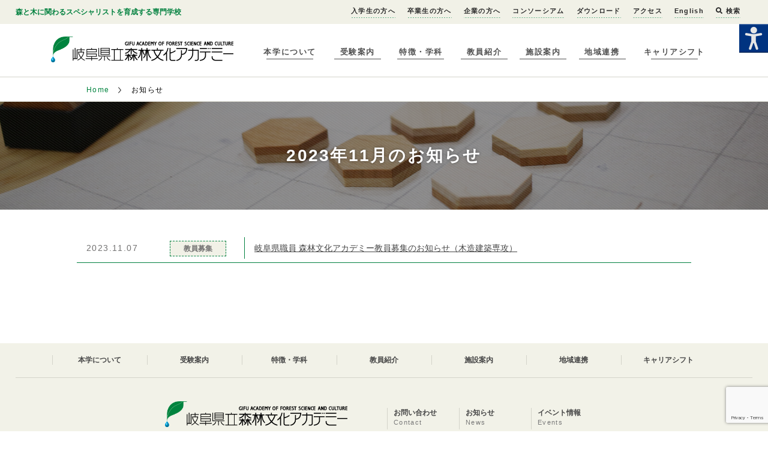

--- FILE ---
content_type: text/html; charset=UTF-8
request_url: https://www.forest.ac.jp/2023/11/?post_type=news
body_size: 9389
content:
  <!doctype html>
<html lang="ja" class="no-js">
<head>
<meta charset="UTF-8">
<meta http-equiv="X-UA-Compatible" content="IE=edge,chrome=1">
<meta name="viewport" content="width=device-width, initial-scale=1.0">
<meta name='robots' content='index, follow, max-image-preview:large, max-snippet:-1, max-video-preview:-1' />
	<style>img:is([sizes="auto" i], [sizes^="auto," i]) { contain-intrinsic-size: 3000px 1500px }</style>
	
	<!-- This site is optimized with the Yoast SEO plugin v26.7 - https://yoast.com/wordpress/plugins/seo/ -->
	<title>11月 2023 : 岐阜県立森林文化アカデミー</title>
	<link rel="canonical" href="https://www.forest.ac.jp/2023/11/" />
	<meta property="og:locale" content="ja_JP" />
	<meta property="og:type" content="website" />
	<meta property="og:title" content="11月 2023 : 岐阜県立森林文化アカデミー" />
	<meta property="og:url" content="https://www.forest.ac.jp/2023/11/" />
	<meta property="og:site_name" content="岐阜県立森林文化アカデミー" />
	<meta property="og:image" content="https://www.forest.ac.jp/wp-content/uploads/2021/03/6d53810da8cd445d15324fe02684dd82.jpg" />
	<meta property="og:image:width" content="1200" />
	<meta property="og:image:height" content="800" />
	<meta property="og:image:type" content="image/jpeg" />
	<meta name="twitter:card" content="summary_large_image" />
	<meta name="twitter:site" content="@gifu_forest_ac" />
	<script type="application/ld+json" class="yoast-schema-graph">{"@context":"https://schema.org","@graph":[{"@type":"CollectionPage","@id":"https://www.forest.ac.jp/2023/11/","url":"https://www.forest.ac.jp/2023/11/","name":"11月 2023 : 岐阜県立森林文化アカデミー","isPartOf":{"@id":"https://www.forest.ac.jp/#website"},"breadcrumb":{"@id":"https://www.forest.ac.jp/2023/11/#breadcrumb"},"inLanguage":"ja"},{"@type":"BreadcrumbList","@id":"https://www.forest.ac.jp/2023/11/#breadcrumb","itemListElement":[{"@type":"ListItem","position":1,"name":"Home","item":"https://www.forest.ac.jp/"},{"@type":"ListItem","position":2,"name":"11月 2023"}]},{"@type":"WebSite","@id":"https://www.forest.ac.jp/#website","url":"https://www.forest.ac.jp/","name":"岐阜県立森林文化アカデミー","description":"岐阜県立森林文化アカデミーは森や木に関わる生き方をめざす人のための専門学校です","publisher":{"@id":"https://www.forest.ac.jp/#organization"},"potentialAction":[{"@type":"SearchAction","target":{"@type":"EntryPoint","urlTemplate":"https://www.forest.ac.jp/?s={search_term_string}"},"query-input":{"@type":"PropertyValueSpecification","valueRequired":true,"valueName":"search_term_string"}}],"inLanguage":"ja"},{"@type":"Organization","@id":"https://www.forest.ac.jp/#organization","name":"岐阜県立森林文化アカデミー","url":"https://www.forest.ac.jp/","logo":{"@type":"ImageObject","inLanguage":"ja","@id":"https://www.forest.ac.jp/#/schema/logo/image/","url":"https://www.forest.ac.jp/wp-content/uploads/2021/03/logo.png","contentUrl":"https://www.forest.ac.jp/wp-content/uploads/2021/03/logo.png","width":500,"height":71,"caption":"岐阜県立森林文化アカデミー"},"image":{"@id":"https://www.forest.ac.jp/#/schema/logo/image/"},"sameAs":["https://www.facebook.com/forest.academy","https://x.com/gifu_forest_ac","https://www.instagram.com/gifuforestac/?hl=ja","https://www.youtube.com/c/gifuforestac"]}]}</script>
	<!-- / Yoast SEO plugin. -->


<link rel='dns-prefetch' href='//www.google.com' />
<link rel="alternate" type="application/rss+xml" title="岐阜県立森林文化アカデミー &raquo; ニュース フィード" href="https://www.forest.ac.jp/news/feed/" />
<link rel='stylesheet' id='wp-block-library-css' href='https://www.forest.ac.jp/wp-includes/css/dist/block-library/style.min.css' type='text/css' media='all' />
<style id='classic-theme-styles-inline-css' type='text/css'>
/*! This file is auto-generated */
.wp-block-button__link{color:#fff;background-color:#32373c;border-radius:9999px;box-shadow:none;text-decoration:none;padding:calc(.667em + 2px) calc(1.333em + 2px);font-size:1.125em}.wp-block-file__button{background:#32373c;color:#fff;text-decoration:none}
</style>
<style id='snow-monkey-forms-control-checkboxes-style-inline-css' type='text/css'>
.smf-form .smf-checkboxes-control--horizontal .smf-checkboxes-control__control>.smf-label{display:inline-block;margin-right:var(--_margin-1)}.smf-form .smf-checkboxes-control--vertical .smf-checkboxes-control__control>.smf-label{display:block}.smf-form .smf-checkbox-control{align-items:flex-start;display:inline-flex;gap:var(--_s-2)}.smf-form .smf-checkbox-control__control{--_border-radius:var(--_global--border-radius);--_border-color:var(--_form-control-border-color);border:1px solid var(--_border-color);border-radius:var(--_border-radius);outline:0;--_transition-duration:var(--_global--transition-duration);--_transition-function-timing:var(--_global--transition-function-timing);--_transition-delay:var(--_global--transition-delay);transition:border var(--_transition-duration) var(--_transition-function-timing) var(--_transition-delay)}.smf-form .smf-checkbox-control__control:hover{--_border-color:var(--_form-control-border-color-hover)}.smf-form .smf-checkbox-control__control:active,.smf-form .smf-checkbox-control__control:focus,.smf-form .smf-checkbox-control__control:focus-within,.smf-form .smf-checkbox-control__control[aria-selected=true]{--_border-color:var(--_form-control-border-color-focus)}.smf-form .smf-checkbox-control__control>input,.smf-form .smf-checkbox-control__control>textarea{border:none;outline:none}.smf-form .smf-checkbox-control__control{appearance:none;background-color:var(--_color-white);border-radius:3px;box-shadow:inset 0 1px 1px rgba(0,0,0,.035);cursor:pointer;display:inline-block;flex:0 0 auto;height:16px;margin:calc(var(--_half-leading)*1em) 0 0;position:relative;width:16px}.smf-form .smf-checkbox-control__control:before{border-color:var(--_color-white);border-style:solid;border-width:0 2px 2px 0;height:8px;left:calc(50% - 3px);margin:0!important;top:calc(50% - 5px);transform:rotate(45deg);visibility:hidden;width:6px}.smf-form .smf-checkbox-control__control:checked{background-color:#3a87fd;border-color:#3a87fd}.smf-form .smf-checkbox-control__control:checked:before{content:"";display:block;position:absolute;visibility:visible}.smf-form .smf-checkbox-control__control:disabled{background-color:var(--_lightest-color-gray)}.smf-form .smf-checkbox-control__control:disabled:before{border-color:var(--_dark-color-gray)}.smf-form .smf-checkbox-control__control{flex:none;margin-top:calc(var(--_half-leading)*1em)}

</style>
<style id='snow-monkey-forms-control-file-style-inline-css' type='text/css'>
.smf-form .smf-file-control{align-items:center;display:flex;flex-wrap:wrap;gap:1em;justify-content:space-between;position:relative}.smf-form .smf-file-control__filename,.smf-form .smf-file-control__label{display:none}.smf-form .smf-file-control>label{align-items:center;display:flex;flex-wrap:wrap;gap:1em;outline:none;position:relative}.smf-form .smf-file-control>label:before{content:"";display:block;inset:-3px;position:absolute}.smf-form .smf-file-control>label:active:before,.smf-form .smf-file-control>label:focus-within:before,.smf-form .smf-file-control>label:focus:before{border:1px solid var(--_form-control-border-color-focus);border-radius:var(--_global--border-radius)}.smf-form .smf-file-control>label>*{flex:0 0 auto}.smf-form .smf-file-control__control{display:none}.smf-form .smf-file-control__label{background-color:var(--_lighter-color-gray);background-image:linear-gradient(180deg,#fff,var(--_lighter-color-gray));border-radius:var(--_global--border-radius);color:var(--_color-text);cursor:pointer;display:inline-block;padding:var(--_padding-2) var(--_padding-1);text-decoration:none;--_border-radius:var(--_global--border-radius);--_border-color:var(--_form-control-border-color);border:1px solid var(--_border-color);border-radius:var(--_border-radius);outline:0;--_transition-duration:var(--_global--transition-duration);--_transition-function-timing:var(--_global--transition-function-timing);--_transition-delay:var(--_global--transition-delay);transition:border var(--_transition-duration) var(--_transition-function-timing) var(--_transition-delay)}.smf-form .smf-file-control__label:hover{--_border-color:var(--_form-control-border-color-hover)}.smf-form .smf-file-control__label:active,.smf-form .smf-file-control__label:focus,.smf-form .smf-file-control__label:focus-within,.smf-form .smf-file-control__label[aria-selected=true]{--_border-color:var(--_form-control-border-color-focus)}.smf-form .smf-file-control__label>input,.smf-form .smf-file-control__label>textarea{border:none;outline:none}.smf-form .smf-file-control__filename--no-file{display:inline-block}.smf-form .smf-file-control__filename--has-file{display:none}.smf-form .smf-file-control__clear{cursor:pointer;display:none;text-decoration:underline}.smf-form .smf-file-control__value{margin-top:.25em}.smf-form .smf-file-control--set .smf-file-control__filename--no-file{display:none}.smf-form .smf-file-control--set .smf-file-control__clear,.smf-form .smf-file-control--set .smf-file-control__filename--has-file{display:inline-block}.smf-form .smf-file-control--uploaded label{display:none}.smf-form .smf-file-control--uploaded .smf-file-control__clear{display:inline-block}

</style>
<style id='snow-monkey-forms-item-style-inline-css' type='text/css'>
.smf-item label{cursor:pointer}.smf-item__description{color:var(--_dark-color-gray);margin-top:var(--_margin-2);--_font-size-level:-1;font-size:var(--_font-size);line-height:var(--_line-height)}

</style>
<style id='snow-monkey-forms-control-radio-buttons-style-inline-css' type='text/css'>
.smf-form .smf-radio-buttons-control--horizontal .smf-radio-buttons-control__control>.smf-label{display:inline-block;margin-right:var(--_margin-1)}.smf-form .smf-radio-buttons-control--vertical .smf-radio-buttons-control__control>.smf-label{display:block}.smf-form .smf-radio-button-control{align-items:flex-start;display:inline-flex;gap:var(--_s-2)}.smf-form .smf-radio-button-control__control{--_border-radius:var(--_global--border-radius);--_border-color:var(--_form-control-border-color);border:1px solid var(--_border-color);border-radius:var(--_border-radius);outline:0;--_transition-duration:var(--_global--transition-duration);--_transition-function-timing:var(--_global--transition-function-timing);--_transition-delay:var(--_global--transition-delay);transition:border var(--_transition-duration) var(--_transition-function-timing) var(--_transition-delay)}.smf-form .smf-radio-button-control__control:hover{--_border-color:var(--_form-control-border-color-hover)}.smf-form .smf-radio-button-control__control:active,.smf-form .smf-radio-button-control__control:focus,.smf-form .smf-radio-button-control__control:focus-within,.smf-form .smf-radio-button-control__control[aria-selected=true]{--_border-color:var(--_form-control-border-color-focus)}.smf-form .smf-radio-button-control__control>input,.smf-form .smf-radio-button-control__control>textarea{border:none;outline:none}.smf-form .smf-radio-button-control__control{appearance:none;background-color:var(--_color-white);border-radius:100%;box-shadow:inset 0 1px 1px rgba(0,0,0,.035);cursor:pointer;display:inline-block;flex:0 0 auto;height:16px;margin:calc(var(--_half-leading)*1em) 0 0;position:relative;width:16px}.smf-form .smf-radio-button-control__control:before{background-color:var(--_color-white);border-radius:100%;height:6px;left:calc(50% - 3px);margin:0!important;overflow:hidden;top:calc(50% - 3px);visibility:hidden;width:6px}.smf-form .smf-radio-button-control__control:checked{background-color:#3a87fd;border-color:#3a87fd}.smf-form .smf-radio-button-control__control:checked:before{content:"";display:block;position:absolute;visibility:visible}.smf-form .smf-radio-button-control__control:disabled{background-color:var(--_lightest-color-gray)}.smf-form .smf-radio-button-control__control:disabled:before{background-color:var(--_dark-color-gray)}.smf-form .smf-radio-button-control__control{flex:none;margin-top:calc(var(--_half-leading)*1em)}

</style>
<style id='snow-monkey-forms-control-select-style-inline-css' type='text/css'>
.smf-form .smf-select-control{display:inline-block;position:relative}.smf-form .smf-select-control__toggle{display:none}.smf-form .smf-select-control__control{appearance:none;background-color:#0000;cursor:pointer;display:inline-block;max-width:100%;padding:.75rem 1rem;padding-right:var(--_s1);position:relative;z-index:1;--_border-radius:var(--_global--border-radius);--_border-color:var(--_form-control-border-color);border:1px solid var(--_border-color);border-radius:var(--_border-radius);outline:0;--_transition-duration:var(--_global--transition-duration);--_transition-function-timing:var(--_global--transition-function-timing);--_transition-delay:var(--_global--transition-delay);transition:border var(--_transition-duration) var(--_transition-function-timing) var(--_transition-delay)}.smf-form .smf-select-control__control:hover{--_border-color:var(--_form-control-border-color-hover)}.smf-form .smf-select-control__control:active,.smf-form .smf-select-control__control:focus,.smf-form .smf-select-control__control:focus-within,.smf-form .smf-select-control__control[aria-selected=true]{--_border-color:var(--_form-control-border-color-focus)}.smf-form .smf-select-control__control>input,.smf-form .smf-select-control__control>textarea{border:none;outline:none}.smf-form .smf-select-control__control:focus+.smf-select-control__toggle:before{border-color:#3a87fd}.smf-form .smf-select-control__control:disabled+.smf-select-control__toggle{background-color:var(--_lightest-color-gray)}.smf-form .smf-select-control__toggle{background-color:var(--_color-white);bottom:0;display:block;left:0;position:absolute;right:0;top:0;z-index:0}.smf-form .smf-select-control__toggle:before{border-color:currentcolor;border-style:solid;border-width:0 1px 1px 0;content:"";display:block;height:6px;position:absolute;right:calc(var(--_s-1) - 6px);top:calc(50% - 4px);transform:rotate(45deg);width:6px}.smf-select-control__control{color:inherit}

</style>
<style id='snow-monkey-forms-control-text-style-inline-css' type='text/css'>
.smf-form .smf-text-control__control{background-color:var(--_color-white);box-shadow:inset 0 1px 1px rgba(0,0,0,.035);max-width:100%;padding:.75rem 1rem;--_border-radius:var(--_global--border-radius);--_border-color:var(--_form-control-border-color);border:1px solid var(--_border-color);border-radius:var(--_border-radius);outline:0;--_transition-duration:var(--_global--transition-duration);--_transition-function-timing:var(--_global--transition-function-timing);--_transition-delay:var(--_global--transition-delay);transition:border var(--_transition-duration) var(--_transition-function-timing) var(--_transition-delay)}.smf-form .smf-text-control__control:hover{--_border-color:var(--_form-control-border-color-hover)}.smf-form .smf-text-control__control:active,.smf-form .smf-text-control__control:focus,.smf-form .smf-text-control__control:focus-within,.smf-form .smf-text-control__control[aria-selected=true]{--_border-color:var(--_form-control-border-color-focus)}.smf-form .smf-text-control__control>input,.smf-form .smf-text-control__control>textarea{border:none;outline:none}.smf-form .smf-text-control__control:disabled{background-color:var(--_lightest-color-gray)}textarea.smf-form .smf-text-control__control{height:auto;width:100%}.smf-text-control{line-height:1}

</style>
<style id='snow-monkey-forms-control-textarea-style-inline-css' type='text/css'>
.smf-form .smf-textarea-control__control{background-color:var(--_color-white);box-shadow:inset 0 1px 1px rgba(0,0,0,.035);display:block;max-width:100%;padding:.75rem 1rem;width:100%;--_border-radius:var(--_global--border-radius);--_border-color:var(--_form-control-border-color);border:1px solid var(--_border-color);border-radius:var(--_border-radius);outline:0;--_transition-duration:var(--_global--transition-duration);--_transition-function-timing:var(--_global--transition-function-timing);--_transition-delay:var(--_global--transition-delay);transition:border var(--_transition-duration) var(--_transition-function-timing) var(--_transition-delay)}.smf-form .smf-textarea-control__control:hover{--_border-color:var(--_form-control-border-color-hover)}.smf-form .smf-textarea-control__control:active,.smf-form .smf-textarea-control__control:focus,.smf-form .smf-textarea-control__control:focus-within,.smf-form .smf-textarea-control__control[aria-selected=true]{--_border-color:var(--_form-control-border-color-focus)}.smf-form .smf-textarea-control__control>input,.smf-form .smf-textarea-control__control>textarea{border:none;outline:none}.smf-form .smf-textarea-control__control:disabled{background-color:var(--_lightest-color-gray)}textarea.smf-form .smf-textarea-control__control{height:auto;width:100%}

</style>
<link rel='stylesheet' id='wpah-front-styles-css' href='https://www.forest.ac.jp/wp-content/plugins/wp-accessibility-helper/assets/css/wp-accessibility-helper.min.css' type='text/css' media='all' />
<link rel='stylesheet' id='style-css' href='https://www.forest.ac.jp/wp-content/themes/static/style.css' type='text/css' media='all' />
<link rel='stylesheet' id='tablepress-default-css' href='https://www.forest.ac.jp/wp-content/tablepress-combined.min.css' type='text/css' media='all' />
<script type="text/javascript" src="https://www.forest.ac.jp/wp-includes/js/jquery/jquery.min.js" id="jquery-core-js"></script>
<script type="text/javascript" src="https://www.forest.ac.jp/wp-includes/js/jquery/jquery-migrate.min.js" id="jquery-migrate-js"></script>
<link rel="https://api.w.org/" href="https://www.forest.ac.jp/wp-json/" /><link rel="EditURI" type="application/rsd+xml" title="RSD" href="https://www.forest.ac.jp/xmlrpc.php?rsd" />
<link rel="icon" href="https://www.forest.ac.jp/wp-content/uploads/2016/03/cropped-logo-32x32.png" sizes="32x32" />
<link rel="icon" href="https://www.forest.ac.jp/wp-content/uploads/2016/03/cropped-logo-192x192.png" sizes="192x192" />
<link rel="apple-touch-icon" href="https://www.forest.ac.jp/wp-content/uploads/2016/03/cropped-logo-180x180.png" />
<meta name="msapplication-TileImage" content="https://www.forest.ac.jp/wp-content/uploads/2016/03/cropped-logo-270x270.png" />
		<style type="text/css" id="wp-custom-css">
			.youtube {
position: relative;
width: 100%;
padding-top: 56.25%;
}
.youtube iframe{
position: absolute;
top: 0;
right: 0;
width: 100% !important;
height: 100% !important;
}
		</style>
		<link rel="stylesheet" href="https://www.forest.ac.jp/wp-content/themes/static/main.css?2023.08.07"  charset="utf-8">
<link href='https://fonts.googleapis.com/css?family=Oswald' rel='stylesheet' type='text/css'>

<script>
	window._wp = {"baseurl":null,"themePath":"\/wp-content\/themes\/static"};
</script>
</head>


<body class="archive date post-type-archive post-type-archive-news wp-theme-static chrome osx wp-accessibility-helper accessibility-contrast_mode_on wah_fstype_zoom accessibility-location-right">
	<div class="site">
      <header class="site-header">
  <div class="site-header__sub-info site-navigation" site-navigation>
    <div class="site-header__sub-info__container">
      <strong>森と木に関わるスペシャリストを育成する専門学校</strong>
      <nav>
        <ul>
          <li id="menu-item-88393" class="menu-item menu-item-type-post_type menu-item-object-page menu-item-88393"><a href="https://www.forest.ac.jp/admission/">入学生の方へ</a></li>
<li id="menu-item-109300" class="menu-item menu-item-type-post_type menu-item-object-page menu-item-109300"><a href="https://www.forest.ac.jp/alumni/">卒業生の方へ</a></li>
<li id="menu-item-105793" class="menu-item menu-item-type-post_type menu-item-object-page menu-item-105793"><a href="https://www.forest.ac.jp/company/">企業の方へ</a></li>
<li id="menu-item-108123" class="menu-item menu-item-type-post_type menu-item-object-page menu-item-108123"><a href="https://www.forest.ac.jp/company/consortium/">コンソーシアム</a></li>
<li id="menu-item-24779" class="menu-item menu-item-type-post_type menu-item-object-page menu-item-24779"><a href="https://www.forest.ac.jp/download/">ダウンロード</a></li>
<li id="menu-item-5314" class="menu-item menu-item-type-post_type menu-item-object-page menu-item-5314"><a href="https://www.forest.ac.jp/about/access/">アクセス</a></li>
<li id="menu-item-2499" class="menu-item menu-item-type-post_type menu-item-object-page menu-item-2499"><a href="https://www.forest.ac.jp/english/">English</a></li>
       <li><a href="#" class="show-searchbox"><i class="fa fa-search"></i> 検索</a></li>
</ul>

<link rel="stylesheet" href="https://use.fontawesome.com/releases/v5.1.0/css/all.css" integrity="sha384-lKuwvrZot6UHsBSfcMvOkWwlCMgc0TaWr+30HWe3a4ltaBwTZhyTEggF5tJv8tbt" crossorigin="anonymous">
<div class="wrap-search">
<form method="get" id="searchform" action="https://www.forest.ac.jp/">
<input type="text" class="s-box" name="s" id="s" placeholder="サイト内検索">
<button type="submit" class="bt-s">検索</button>
</form>
<i class="bt-hide">×</i>
</div>

<script>
jQuery(function(){
jQuery(".show-searchbox").on('click',function(){

jQuery(".wrap-search").show();
return false;
});


jQuery(".bt-hide").on('click',function(){

jQuery(".wrap-search").hide();
});


});
</script>
<style>
.wrap-search{position: fixed; top:0; right:0; background-color: rgba(238,240,230,1.00);
box-shadow: 0px 2px 2px #999; padding: 30px;width: 500px; min-height: 30px; z-index: 9999999999;display: none;-moz-box-sizing: border-box; -webkit-box-sizing: border-box; box-sizing: border-box;}
.wrap-search input{width: 80%;height: 30px; padding: 5px; text-indent: 0!important;color:#333; font-size: 14px}
.wrap-search button{font-size: 14px; background-color: #000; border:solid 1px #000; color:#fff; font-weight: bold;padding: 0 10px}
.wrap-search .bt-hide{font-size: 24px;position: absolute; top:50%;margin-top: -20px; right:10px; font-style: normal;color:#333;cursor:pointer}

@media screen and (max-width:768px) {
.wrap-search{width: 100%}
}
@media screen and (max-width:400px) {
.wrap-search{padding: 10px; padding-right: 50px}
.wrap-search input{width: 70%}
}

</style>
        <!--<div class="site-header__sub-info__container__facebook-page">
          <a href="https://www.facebook.com/forest.academy" target="_blank">
            <img src="https://www.forest.ac.jp/wp-content/themes/static/images/common/facebook-icon.png" width="32" height="32" alt="">
          </a>
        </div>-->
		
      </nav>
    </div>
  </div>
  <div class="site-header__container">
    <div class="site-header__container__mobile-nav" site-navigation-toggle>
      <div class="site-header__container__mobile-nav__line"></div>
      <div class="site-header__container__mobile-nav__line"></div>
      <div class="site-header__container__mobile-nav__line"></div>
    </div>
    <a href="https://www.forest.ac.jp">
      <h1 class="wordmark">
        <img src="https://www.forest.ac.jp/wp-content/themes/static/images/common/logo.png" alt="岐阜県立森林文化アカデミー">
      </h1>
    </a>
    <div class="site-nav site-navigation" site-navigation>
      <nav>
        <ul><li id="menu-item-2490" class="menu-item menu-item-type-post_type menu-item-object-page menu-item-2490"><a href="https://www.forest.ac.jp/about/">本学について</a></li>
<li id="menu-item-2493" class="menu-item menu-item-type-post_type menu-item-object-page menu-item-2493"><a href="https://www.forest.ac.jp/admissions/">受験案内</a></li>
<li id="menu-item-2491" class="menu-item menu-item-type-post_type menu-item-object-page menu-item-2491"><a href="https://www.forest.ac.jp/courses/">特徴・学科</a></li>
<li id="menu-item-2492" class="menu-item menu-item-type-post_type menu-item-object-page menu-item-2492"><a href="https://www.forest.ac.jp/teachers/">教員紹介</a></li>
<li id="menu-item-2494" class="menu-item menu-item-type-post_type menu-item-object-page menu-item-2494"><a href="https://www.forest.ac.jp/facilities/">施設案内</a></li>
<li id="menu-item-26965" class="menu-item menu-item-type-post_type menu-item-object-page menu-item-26965"><a href="https://www.forest.ac.jp/about/abroad/">地域連携</a></li>
<li id="menu-item-107438" class="menu-item menu-item-type-post_type menu-item-object-page menu-item-107438"><a href="https://www.forest.ac.jp/admissions/career-shift/">キャリアシフト</a></li>
</ul>		
		
      </nav>
    </div>
  </div>
</header>
        <main class="page--subpage">
        


<div class="breadcrumb-list">
  <nav>
    <ul>
      <li><a href="https://www.forest.ac.jp/">Home</a></li>



              <li>
                  
お知らせ

                </li>
      


    </ul>
  </nav>
</div>
<!--sub-page-heading-->






<!--//header img ここ-->
      

<div class="sub-page-heading" style="background-image:url(https://www.forest.ac.jp/wp-content/themes/static/images/sub-page-heading/news.jpg)">



 



               
<div class="sub-page-heading__contents">
 <strong><!--アイコン
0-->
 2023年11月のお知らせ</strong>
 </div>
 </div>      <div class="site-main__archives">
        <div class="page__archives__container" data-layout-type="news">
                <div class="news-list">
          <dl>
                                                  <a href="https://www.forest.ac.jp/news/teacherrecruitment0105/">
                <dt>
                  <time>2023.11.07</time>
                    <div class="tag">教員募集</div>                </dt>
                <dd>
                  岐阜県職員 森林文化アカデミー教員募集のお知らせ（木造建築専攻）                </dd>
              </a>
              <hr>
                                            </dl>
        </div>
      </div>
              </div>
    </main>
        <footer class="site-footer">
        <div class="site-footer__container">
            <div class="site-footer__site-nav site-nav">
                <nav>
                    <ul>
                      <ul><li class="menu-item menu-item-type-post_type menu-item-object-page menu-item-2490"><a href="https://www.forest.ac.jp/about/">本学について</a></li>
<li class="menu-item menu-item-type-post_type menu-item-object-page menu-item-2493"><a href="https://www.forest.ac.jp/admissions/">受験案内</a></li>
<li class="menu-item menu-item-type-post_type menu-item-object-page menu-item-2491"><a href="https://www.forest.ac.jp/courses/">特徴・学科</a></li>
<li class="menu-item menu-item-type-post_type menu-item-object-page menu-item-2492"><a href="https://www.forest.ac.jp/teachers/">教員紹介</a></li>
<li class="menu-item menu-item-type-post_type menu-item-object-page menu-item-2494"><a href="https://www.forest.ac.jp/facilities/">施設案内</a></li>
<li class="menu-item menu-item-type-post_type menu-item-object-page menu-item-26965"><a href="https://www.forest.ac.jp/about/abroad/">地域連携</a></li>
<li class="menu-item menu-item-type-post_type menu-item-object-page menu-item-107438"><a href="https://www.forest.ac.jp/admissions/career-shift/">キャリアシフト</a></li>
</ul>                    </ul>
                </nav>
            </div>
            <div class="site-footer__main-menu">
                  <h1 class="wordmark">
                    <a href="index.html">
                      <img src="https://www.forest.ac.jp/wp-content/themes/static/images/common/logo.png" alt="岐阜県立森林文化アカデミー">
                    </a>
                    <div class="wordmark__contacts">
                      <address>
〒501-3714岐阜県美濃市曽代88
                      </address>
                      <a href="tel:0575352525">TEL 0575-35-2525</a>　
                    </div>

                    </address>
                  </h1>
                <div class="site-nav">
                    <nav>
                        <ul>
                            <li>
                                <a href="https://www.forest.ac.jp/contact/">
                                    <strong>お問い合わせ</strong>
                                    <small>Contact</small>
                                </a>
                            </li>
                            <li>
                                <a href="https://www.forest.ac.jp/news/">
                                    <strong>お知らせ</strong>
                                    <small>News</small>
                                </a>
                            </li>
                            <li>
                                <a href="https://www.forest.ac.jp/events/">
                                    <strong>イベント情報</strong>
                                    <small>Events</small>
                                </a>
                            </li>                            
                        </ul>
                    </nav>
                </div>
            </div>
            <div class="site-footer__sub-menu">
                <ul>
                    <li><a href="https://www.forest.ac.jp/alumni/">卒業生の方へ</a></li>
                    <li><a href="https://www.forest.ac.jp/company/">企業の方へ</a></li>  <li><a href="https://www.forest.ac.jp/download/">ダウンロード</a></li>
                    <li><a href="https://www.forest.ac.jp/english/">English</a></li>
                </ul>
            </div>
            <div class="site-footer__copyright">
                <ul>
                    <li><a href="https://www.forest.ac.jp/copyright/">著作権、免責事項</a></li>
                    <li><a href="https://www.forest.ac.jp/sns-policy/">ソーシャルメディア運用ポリシー</a></li>
                    <li><a href="https://www.forest.ac.jp/privacy/">プライバシーポリシー</a></li>
                </ul>
                <small>Copyright© Gifu Academy of Forest Science and Culture All Rights Reserved.</small>
            </div>
        </div>
    </footer>

    <script type="text/template" id="academy-archives-article-template">
    <article class="academy-archives-article">

      <a href="{{permalink}}">
      <div class="academy-archives-article__picture" style="background-image:url({{picture}}); background-position: 50% 50%;">
    </div>
    <div class="academy-archives-article__body">
        <strong>{{title}}</strong>
        <p>
                      {{content}}                  </p>
                    <div class="tag">
              {{tag_activity}}            </div>
            </div>
      </a>
  </article>
    </script>
  <a href="#" class="scroll-pagetop" data-scroll></a>
  <script type="speculationrules">
{"prefetch":[{"source":"document","where":{"and":[{"href_matches":"\/*"},{"not":{"href_matches":["\/wp-*.php","\/wp-admin\/*","\/wp-content\/uploads\/*","\/wp-content\/*","\/wp-content\/plugins\/*","\/wp-content\/themes\/static\/*","\/*\\?(.+)"]}},{"not":{"selector_matches":"a[rel~=\"nofollow\"]"}},{"not":{"selector_matches":".no-prefetch, .no-prefetch a"}}]},"eagerness":"conservative"}]}
</script>


<div id="wp_access_helper_container" class="accessability_container dark_theme">
	<!-- WP Accessibility Helper (WAH) - https://wordpress.org/plugins/wp-accessibility-helper/ -->
	<!-- Official plugin website - https://accessibility-helper.co.il -->
		<button type="button" class="wahout aicon_link"
		accesskey="z"
		aria-label="Accessibility Helper sidebar"
		title="Accessibility Helper sidebar">
		<img src="https://www.forest.ac.jp/wp-content/uploads/2023/01/icon-icons.com-icon-apps-accessibility-directory31824.png"
			alt="Accessibility" class="aicon_image" />
	</button>


	<div id="access_container" aria-hidden="true">
		<button tabindex="-1" type="button" class="close_container wahout"
			accesskey="x"
			aria-label="Close"
			title="Close">
			Close		</button>

		<div class="access_container_inner">
			<div class="a_module wah_font_resize">

            <div class="a_module_title">文字の大きさを変更する</div>

            <div class="a_module_exe font_resizer">

                <button type="button" class="wah-action-button smaller wahout" title="smaller font size" aria-label="smaller font size">A-</button>

                <button type="button" class="wah-action-button larger wahout" title="larger font size" aria-label="larger font size">A+</button>

            </div>

        </div><div class="a_module wah_contrast_trigger">

                <div class="a_module_title">色を変更する</div>

                <div class="a_module_exe">

                    <button type="button" id="contrast_trigger" class="contrast_trigger wah-action-button wahout wah-call-contrast-trigger" title="Contrast">色の種類を変更する</button>

                    <div class="color_selector" aria-hidden="true">

                        <button type="button" class="convar black wahout" data-bgcolor="#000" data-color="#FFF" title="black">black</button>

                        <button type="button" class="convar white wahout" data-bgcolor="#FFF" data-color="#000" title="white">white</button>

                        <button type="button" class="convar green wahout" data-bgcolor="#00FF21" data-color="#000" title="green">green</button>

                        <button type="button" class="convar blue wahout" data-bgcolor="#0FF" data-color="#000" title="blue">blue</button>

                        <button type="button" class="convar red wahout" data-bgcolor="#F00" data-color="#000" title="red">red</button>

                        <button type="button" class="convar orange wahout" data-bgcolor="#FF6A00" data-color="#000" title="orange">orange</button>

                        <button type="button" class="convar yellow wahout" data-bgcolor="#FFD800" data-color="#000" title="yellow">yellow</button>

                        <button type="button" class="convar navi wahout" data-bgcolor="#B200FF" data-color="#000" title="navi">navi</button>

                    </div>

                </div>

            </div><div class="a_module wah_clear_cookies">

            <div class="a_module_exe">

                <button type="button" class="wah-action-button wahout wah-call-clear-cookies" aria-label="設定を元にもどす" title="設定を元にもどす">設定を元にもどす</button>

            </div>

        </div><div class="a_module wah_greyscale">

            <div class="a_module_exe">

                <button type="button" id="greyscale" class="greyscale wah-action-button wahout wah-call-greyscale" aria-label="グレー表示にする" title="グレー表示にする">グレー表示にする</button>

            </div>

        </div><div class="a_module wah_invert">

            <div class="a_module_exe">

                <button type="button" class="wah-action-button wahout wah-call-invert" aria-label="色を反転する" title="色を反転する">色を反転する</button>

            </div>

        </div>			
	<button type="button" title="Close sidebar" class="wah-skip close-wah-sidebar">

		Close
	</button>

			</div>
	</div>

	


<style>


	@media only screen and (max-width: 480px) {div#wp_access_helper_container {display: none;}}

	

	</style>


	<style media="screen" type="text/css">
		body #wp_access_helper_container button.aicon_link {
			
				top:40px !important;
			
			
				right:1px !important;
			
			
			
		}
	</style>




	
	<div class="wah-free-credits">

		<div class="wah-free-credits-inner">

			<a href="https://accessibility-helper.co.il/" target="_blank" title="Accessibility by WP Accessibility Helper Team">Accessibility by WAH</a>

		</div>

	</div>

		<!-- WP Accessibility Helper. Created by Alex Volkov. -->
</div>


<script type="text/javascript" src="https://www.forest.ac.jp/wp-content/themes/static/bundle.js" id="js_scripts-js"></script>
<script type="text/javascript" src="https://www.forest.ac.jp/wp-content/plugins/wp-accessibility-helper/assets/js/wp-accessibility-helper.min.js" id="wp-accessibility-helper-js"></script>
<script type="text/javascript" src="https://www.google.com/recaptcha/api.js?render=6LexGQQsAAAAAAKcmfR-otcIswlMW8njfAUZJaQB" id="google-recaptcha-js"></script>
<script type="text/javascript" src="https://www.forest.ac.jp/wp-includes/js/dist/hooks.min.js" id="wp-hooks-js"></script>
<script type="text/javascript" src="https://www.forest.ac.jp/wp-includes/js/dist/i18n.min.js" id="wp-i18n-js"></script>
<script type="text/javascript" id="wp-i18n-js-after">
/* <![CDATA[ */
wp.i18n.setLocaleData( { 'text direction\u0004ltr': [ 'ltr' ] } );
/* ]]> */
</script>
<script type="text/javascript" src="https://www.forest.ac.jp/wp-content/plugins/snow-monkey-forms/dist/js/recaptcha.js" id="snow-monkey-forms@recaptcha-js"></script>
<script type="text/javascript" id="snow-monkey-forms@recaptcha-js-after">
/* <![CDATA[ */
var snowmonkeyforms_recaptcha = {"siteKey":"6LexGQQsAAAAAAKcmfR-otcIswlMW8njfAUZJaQB"}
/* ]]> */
</script>
  </div>
 <!-- Global site tag (gtag.js) - Google Analytics -->
<script async src="https://www.googletagmanager.com/gtag/js?id=UA-23448701-1"></script>
<script>
  window.dataLayer = window.dataLayer || [];
  function gtag(){dataLayer.push(arguments);}
  gtag('js', new Date());

  gtag('config', 'UA-23448701-1');
</script>
 
</body>
</html>


--- FILE ---
content_type: text/html; charset=utf-8
request_url: https://www.google.com/recaptcha/api2/anchor?ar=1&k=6LexGQQsAAAAAAKcmfR-otcIswlMW8njfAUZJaQB&co=aHR0cHM6Ly93d3cuZm9yZXN0LmFjLmpwOjQ0Mw..&hl=en&v=PoyoqOPhxBO7pBk68S4YbpHZ&size=invisible&anchor-ms=20000&execute-ms=30000&cb=jyexsk3zbd3j
body_size: 48632
content:
<!DOCTYPE HTML><html dir="ltr" lang="en"><head><meta http-equiv="Content-Type" content="text/html; charset=UTF-8">
<meta http-equiv="X-UA-Compatible" content="IE=edge">
<title>reCAPTCHA</title>
<style type="text/css">
/* cyrillic-ext */
@font-face {
  font-family: 'Roboto';
  font-style: normal;
  font-weight: 400;
  font-stretch: 100%;
  src: url(//fonts.gstatic.com/s/roboto/v48/KFO7CnqEu92Fr1ME7kSn66aGLdTylUAMa3GUBHMdazTgWw.woff2) format('woff2');
  unicode-range: U+0460-052F, U+1C80-1C8A, U+20B4, U+2DE0-2DFF, U+A640-A69F, U+FE2E-FE2F;
}
/* cyrillic */
@font-face {
  font-family: 'Roboto';
  font-style: normal;
  font-weight: 400;
  font-stretch: 100%;
  src: url(//fonts.gstatic.com/s/roboto/v48/KFO7CnqEu92Fr1ME7kSn66aGLdTylUAMa3iUBHMdazTgWw.woff2) format('woff2');
  unicode-range: U+0301, U+0400-045F, U+0490-0491, U+04B0-04B1, U+2116;
}
/* greek-ext */
@font-face {
  font-family: 'Roboto';
  font-style: normal;
  font-weight: 400;
  font-stretch: 100%;
  src: url(//fonts.gstatic.com/s/roboto/v48/KFO7CnqEu92Fr1ME7kSn66aGLdTylUAMa3CUBHMdazTgWw.woff2) format('woff2');
  unicode-range: U+1F00-1FFF;
}
/* greek */
@font-face {
  font-family: 'Roboto';
  font-style: normal;
  font-weight: 400;
  font-stretch: 100%;
  src: url(//fonts.gstatic.com/s/roboto/v48/KFO7CnqEu92Fr1ME7kSn66aGLdTylUAMa3-UBHMdazTgWw.woff2) format('woff2');
  unicode-range: U+0370-0377, U+037A-037F, U+0384-038A, U+038C, U+038E-03A1, U+03A3-03FF;
}
/* math */
@font-face {
  font-family: 'Roboto';
  font-style: normal;
  font-weight: 400;
  font-stretch: 100%;
  src: url(//fonts.gstatic.com/s/roboto/v48/KFO7CnqEu92Fr1ME7kSn66aGLdTylUAMawCUBHMdazTgWw.woff2) format('woff2');
  unicode-range: U+0302-0303, U+0305, U+0307-0308, U+0310, U+0312, U+0315, U+031A, U+0326-0327, U+032C, U+032F-0330, U+0332-0333, U+0338, U+033A, U+0346, U+034D, U+0391-03A1, U+03A3-03A9, U+03B1-03C9, U+03D1, U+03D5-03D6, U+03F0-03F1, U+03F4-03F5, U+2016-2017, U+2034-2038, U+203C, U+2040, U+2043, U+2047, U+2050, U+2057, U+205F, U+2070-2071, U+2074-208E, U+2090-209C, U+20D0-20DC, U+20E1, U+20E5-20EF, U+2100-2112, U+2114-2115, U+2117-2121, U+2123-214F, U+2190, U+2192, U+2194-21AE, U+21B0-21E5, U+21F1-21F2, U+21F4-2211, U+2213-2214, U+2216-22FF, U+2308-230B, U+2310, U+2319, U+231C-2321, U+2336-237A, U+237C, U+2395, U+239B-23B7, U+23D0, U+23DC-23E1, U+2474-2475, U+25AF, U+25B3, U+25B7, U+25BD, U+25C1, U+25CA, U+25CC, U+25FB, U+266D-266F, U+27C0-27FF, U+2900-2AFF, U+2B0E-2B11, U+2B30-2B4C, U+2BFE, U+3030, U+FF5B, U+FF5D, U+1D400-1D7FF, U+1EE00-1EEFF;
}
/* symbols */
@font-face {
  font-family: 'Roboto';
  font-style: normal;
  font-weight: 400;
  font-stretch: 100%;
  src: url(//fonts.gstatic.com/s/roboto/v48/KFO7CnqEu92Fr1ME7kSn66aGLdTylUAMaxKUBHMdazTgWw.woff2) format('woff2');
  unicode-range: U+0001-000C, U+000E-001F, U+007F-009F, U+20DD-20E0, U+20E2-20E4, U+2150-218F, U+2190, U+2192, U+2194-2199, U+21AF, U+21E6-21F0, U+21F3, U+2218-2219, U+2299, U+22C4-22C6, U+2300-243F, U+2440-244A, U+2460-24FF, U+25A0-27BF, U+2800-28FF, U+2921-2922, U+2981, U+29BF, U+29EB, U+2B00-2BFF, U+4DC0-4DFF, U+FFF9-FFFB, U+10140-1018E, U+10190-1019C, U+101A0, U+101D0-101FD, U+102E0-102FB, U+10E60-10E7E, U+1D2C0-1D2D3, U+1D2E0-1D37F, U+1F000-1F0FF, U+1F100-1F1AD, U+1F1E6-1F1FF, U+1F30D-1F30F, U+1F315, U+1F31C, U+1F31E, U+1F320-1F32C, U+1F336, U+1F378, U+1F37D, U+1F382, U+1F393-1F39F, U+1F3A7-1F3A8, U+1F3AC-1F3AF, U+1F3C2, U+1F3C4-1F3C6, U+1F3CA-1F3CE, U+1F3D4-1F3E0, U+1F3ED, U+1F3F1-1F3F3, U+1F3F5-1F3F7, U+1F408, U+1F415, U+1F41F, U+1F426, U+1F43F, U+1F441-1F442, U+1F444, U+1F446-1F449, U+1F44C-1F44E, U+1F453, U+1F46A, U+1F47D, U+1F4A3, U+1F4B0, U+1F4B3, U+1F4B9, U+1F4BB, U+1F4BF, U+1F4C8-1F4CB, U+1F4D6, U+1F4DA, U+1F4DF, U+1F4E3-1F4E6, U+1F4EA-1F4ED, U+1F4F7, U+1F4F9-1F4FB, U+1F4FD-1F4FE, U+1F503, U+1F507-1F50B, U+1F50D, U+1F512-1F513, U+1F53E-1F54A, U+1F54F-1F5FA, U+1F610, U+1F650-1F67F, U+1F687, U+1F68D, U+1F691, U+1F694, U+1F698, U+1F6AD, U+1F6B2, U+1F6B9-1F6BA, U+1F6BC, U+1F6C6-1F6CF, U+1F6D3-1F6D7, U+1F6E0-1F6EA, U+1F6F0-1F6F3, U+1F6F7-1F6FC, U+1F700-1F7FF, U+1F800-1F80B, U+1F810-1F847, U+1F850-1F859, U+1F860-1F887, U+1F890-1F8AD, U+1F8B0-1F8BB, U+1F8C0-1F8C1, U+1F900-1F90B, U+1F93B, U+1F946, U+1F984, U+1F996, U+1F9E9, U+1FA00-1FA6F, U+1FA70-1FA7C, U+1FA80-1FA89, U+1FA8F-1FAC6, U+1FACE-1FADC, U+1FADF-1FAE9, U+1FAF0-1FAF8, U+1FB00-1FBFF;
}
/* vietnamese */
@font-face {
  font-family: 'Roboto';
  font-style: normal;
  font-weight: 400;
  font-stretch: 100%;
  src: url(//fonts.gstatic.com/s/roboto/v48/KFO7CnqEu92Fr1ME7kSn66aGLdTylUAMa3OUBHMdazTgWw.woff2) format('woff2');
  unicode-range: U+0102-0103, U+0110-0111, U+0128-0129, U+0168-0169, U+01A0-01A1, U+01AF-01B0, U+0300-0301, U+0303-0304, U+0308-0309, U+0323, U+0329, U+1EA0-1EF9, U+20AB;
}
/* latin-ext */
@font-face {
  font-family: 'Roboto';
  font-style: normal;
  font-weight: 400;
  font-stretch: 100%;
  src: url(//fonts.gstatic.com/s/roboto/v48/KFO7CnqEu92Fr1ME7kSn66aGLdTylUAMa3KUBHMdazTgWw.woff2) format('woff2');
  unicode-range: U+0100-02BA, U+02BD-02C5, U+02C7-02CC, U+02CE-02D7, U+02DD-02FF, U+0304, U+0308, U+0329, U+1D00-1DBF, U+1E00-1E9F, U+1EF2-1EFF, U+2020, U+20A0-20AB, U+20AD-20C0, U+2113, U+2C60-2C7F, U+A720-A7FF;
}
/* latin */
@font-face {
  font-family: 'Roboto';
  font-style: normal;
  font-weight: 400;
  font-stretch: 100%;
  src: url(//fonts.gstatic.com/s/roboto/v48/KFO7CnqEu92Fr1ME7kSn66aGLdTylUAMa3yUBHMdazQ.woff2) format('woff2');
  unicode-range: U+0000-00FF, U+0131, U+0152-0153, U+02BB-02BC, U+02C6, U+02DA, U+02DC, U+0304, U+0308, U+0329, U+2000-206F, U+20AC, U+2122, U+2191, U+2193, U+2212, U+2215, U+FEFF, U+FFFD;
}
/* cyrillic-ext */
@font-face {
  font-family: 'Roboto';
  font-style: normal;
  font-weight: 500;
  font-stretch: 100%;
  src: url(//fonts.gstatic.com/s/roboto/v48/KFO7CnqEu92Fr1ME7kSn66aGLdTylUAMa3GUBHMdazTgWw.woff2) format('woff2');
  unicode-range: U+0460-052F, U+1C80-1C8A, U+20B4, U+2DE0-2DFF, U+A640-A69F, U+FE2E-FE2F;
}
/* cyrillic */
@font-face {
  font-family: 'Roboto';
  font-style: normal;
  font-weight: 500;
  font-stretch: 100%;
  src: url(//fonts.gstatic.com/s/roboto/v48/KFO7CnqEu92Fr1ME7kSn66aGLdTylUAMa3iUBHMdazTgWw.woff2) format('woff2');
  unicode-range: U+0301, U+0400-045F, U+0490-0491, U+04B0-04B1, U+2116;
}
/* greek-ext */
@font-face {
  font-family: 'Roboto';
  font-style: normal;
  font-weight: 500;
  font-stretch: 100%;
  src: url(//fonts.gstatic.com/s/roboto/v48/KFO7CnqEu92Fr1ME7kSn66aGLdTylUAMa3CUBHMdazTgWw.woff2) format('woff2');
  unicode-range: U+1F00-1FFF;
}
/* greek */
@font-face {
  font-family: 'Roboto';
  font-style: normal;
  font-weight: 500;
  font-stretch: 100%;
  src: url(//fonts.gstatic.com/s/roboto/v48/KFO7CnqEu92Fr1ME7kSn66aGLdTylUAMa3-UBHMdazTgWw.woff2) format('woff2');
  unicode-range: U+0370-0377, U+037A-037F, U+0384-038A, U+038C, U+038E-03A1, U+03A3-03FF;
}
/* math */
@font-face {
  font-family: 'Roboto';
  font-style: normal;
  font-weight: 500;
  font-stretch: 100%;
  src: url(//fonts.gstatic.com/s/roboto/v48/KFO7CnqEu92Fr1ME7kSn66aGLdTylUAMawCUBHMdazTgWw.woff2) format('woff2');
  unicode-range: U+0302-0303, U+0305, U+0307-0308, U+0310, U+0312, U+0315, U+031A, U+0326-0327, U+032C, U+032F-0330, U+0332-0333, U+0338, U+033A, U+0346, U+034D, U+0391-03A1, U+03A3-03A9, U+03B1-03C9, U+03D1, U+03D5-03D6, U+03F0-03F1, U+03F4-03F5, U+2016-2017, U+2034-2038, U+203C, U+2040, U+2043, U+2047, U+2050, U+2057, U+205F, U+2070-2071, U+2074-208E, U+2090-209C, U+20D0-20DC, U+20E1, U+20E5-20EF, U+2100-2112, U+2114-2115, U+2117-2121, U+2123-214F, U+2190, U+2192, U+2194-21AE, U+21B0-21E5, U+21F1-21F2, U+21F4-2211, U+2213-2214, U+2216-22FF, U+2308-230B, U+2310, U+2319, U+231C-2321, U+2336-237A, U+237C, U+2395, U+239B-23B7, U+23D0, U+23DC-23E1, U+2474-2475, U+25AF, U+25B3, U+25B7, U+25BD, U+25C1, U+25CA, U+25CC, U+25FB, U+266D-266F, U+27C0-27FF, U+2900-2AFF, U+2B0E-2B11, U+2B30-2B4C, U+2BFE, U+3030, U+FF5B, U+FF5D, U+1D400-1D7FF, U+1EE00-1EEFF;
}
/* symbols */
@font-face {
  font-family: 'Roboto';
  font-style: normal;
  font-weight: 500;
  font-stretch: 100%;
  src: url(//fonts.gstatic.com/s/roboto/v48/KFO7CnqEu92Fr1ME7kSn66aGLdTylUAMaxKUBHMdazTgWw.woff2) format('woff2');
  unicode-range: U+0001-000C, U+000E-001F, U+007F-009F, U+20DD-20E0, U+20E2-20E4, U+2150-218F, U+2190, U+2192, U+2194-2199, U+21AF, U+21E6-21F0, U+21F3, U+2218-2219, U+2299, U+22C4-22C6, U+2300-243F, U+2440-244A, U+2460-24FF, U+25A0-27BF, U+2800-28FF, U+2921-2922, U+2981, U+29BF, U+29EB, U+2B00-2BFF, U+4DC0-4DFF, U+FFF9-FFFB, U+10140-1018E, U+10190-1019C, U+101A0, U+101D0-101FD, U+102E0-102FB, U+10E60-10E7E, U+1D2C0-1D2D3, U+1D2E0-1D37F, U+1F000-1F0FF, U+1F100-1F1AD, U+1F1E6-1F1FF, U+1F30D-1F30F, U+1F315, U+1F31C, U+1F31E, U+1F320-1F32C, U+1F336, U+1F378, U+1F37D, U+1F382, U+1F393-1F39F, U+1F3A7-1F3A8, U+1F3AC-1F3AF, U+1F3C2, U+1F3C4-1F3C6, U+1F3CA-1F3CE, U+1F3D4-1F3E0, U+1F3ED, U+1F3F1-1F3F3, U+1F3F5-1F3F7, U+1F408, U+1F415, U+1F41F, U+1F426, U+1F43F, U+1F441-1F442, U+1F444, U+1F446-1F449, U+1F44C-1F44E, U+1F453, U+1F46A, U+1F47D, U+1F4A3, U+1F4B0, U+1F4B3, U+1F4B9, U+1F4BB, U+1F4BF, U+1F4C8-1F4CB, U+1F4D6, U+1F4DA, U+1F4DF, U+1F4E3-1F4E6, U+1F4EA-1F4ED, U+1F4F7, U+1F4F9-1F4FB, U+1F4FD-1F4FE, U+1F503, U+1F507-1F50B, U+1F50D, U+1F512-1F513, U+1F53E-1F54A, U+1F54F-1F5FA, U+1F610, U+1F650-1F67F, U+1F687, U+1F68D, U+1F691, U+1F694, U+1F698, U+1F6AD, U+1F6B2, U+1F6B9-1F6BA, U+1F6BC, U+1F6C6-1F6CF, U+1F6D3-1F6D7, U+1F6E0-1F6EA, U+1F6F0-1F6F3, U+1F6F7-1F6FC, U+1F700-1F7FF, U+1F800-1F80B, U+1F810-1F847, U+1F850-1F859, U+1F860-1F887, U+1F890-1F8AD, U+1F8B0-1F8BB, U+1F8C0-1F8C1, U+1F900-1F90B, U+1F93B, U+1F946, U+1F984, U+1F996, U+1F9E9, U+1FA00-1FA6F, U+1FA70-1FA7C, U+1FA80-1FA89, U+1FA8F-1FAC6, U+1FACE-1FADC, U+1FADF-1FAE9, U+1FAF0-1FAF8, U+1FB00-1FBFF;
}
/* vietnamese */
@font-face {
  font-family: 'Roboto';
  font-style: normal;
  font-weight: 500;
  font-stretch: 100%;
  src: url(//fonts.gstatic.com/s/roboto/v48/KFO7CnqEu92Fr1ME7kSn66aGLdTylUAMa3OUBHMdazTgWw.woff2) format('woff2');
  unicode-range: U+0102-0103, U+0110-0111, U+0128-0129, U+0168-0169, U+01A0-01A1, U+01AF-01B0, U+0300-0301, U+0303-0304, U+0308-0309, U+0323, U+0329, U+1EA0-1EF9, U+20AB;
}
/* latin-ext */
@font-face {
  font-family: 'Roboto';
  font-style: normal;
  font-weight: 500;
  font-stretch: 100%;
  src: url(//fonts.gstatic.com/s/roboto/v48/KFO7CnqEu92Fr1ME7kSn66aGLdTylUAMa3KUBHMdazTgWw.woff2) format('woff2');
  unicode-range: U+0100-02BA, U+02BD-02C5, U+02C7-02CC, U+02CE-02D7, U+02DD-02FF, U+0304, U+0308, U+0329, U+1D00-1DBF, U+1E00-1E9F, U+1EF2-1EFF, U+2020, U+20A0-20AB, U+20AD-20C0, U+2113, U+2C60-2C7F, U+A720-A7FF;
}
/* latin */
@font-face {
  font-family: 'Roboto';
  font-style: normal;
  font-weight: 500;
  font-stretch: 100%;
  src: url(//fonts.gstatic.com/s/roboto/v48/KFO7CnqEu92Fr1ME7kSn66aGLdTylUAMa3yUBHMdazQ.woff2) format('woff2');
  unicode-range: U+0000-00FF, U+0131, U+0152-0153, U+02BB-02BC, U+02C6, U+02DA, U+02DC, U+0304, U+0308, U+0329, U+2000-206F, U+20AC, U+2122, U+2191, U+2193, U+2212, U+2215, U+FEFF, U+FFFD;
}
/* cyrillic-ext */
@font-face {
  font-family: 'Roboto';
  font-style: normal;
  font-weight: 900;
  font-stretch: 100%;
  src: url(//fonts.gstatic.com/s/roboto/v48/KFO7CnqEu92Fr1ME7kSn66aGLdTylUAMa3GUBHMdazTgWw.woff2) format('woff2');
  unicode-range: U+0460-052F, U+1C80-1C8A, U+20B4, U+2DE0-2DFF, U+A640-A69F, U+FE2E-FE2F;
}
/* cyrillic */
@font-face {
  font-family: 'Roboto';
  font-style: normal;
  font-weight: 900;
  font-stretch: 100%;
  src: url(//fonts.gstatic.com/s/roboto/v48/KFO7CnqEu92Fr1ME7kSn66aGLdTylUAMa3iUBHMdazTgWw.woff2) format('woff2');
  unicode-range: U+0301, U+0400-045F, U+0490-0491, U+04B0-04B1, U+2116;
}
/* greek-ext */
@font-face {
  font-family: 'Roboto';
  font-style: normal;
  font-weight: 900;
  font-stretch: 100%;
  src: url(//fonts.gstatic.com/s/roboto/v48/KFO7CnqEu92Fr1ME7kSn66aGLdTylUAMa3CUBHMdazTgWw.woff2) format('woff2');
  unicode-range: U+1F00-1FFF;
}
/* greek */
@font-face {
  font-family: 'Roboto';
  font-style: normal;
  font-weight: 900;
  font-stretch: 100%;
  src: url(//fonts.gstatic.com/s/roboto/v48/KFO7CnqEu92Fr1ME7kSn66aGLdTylUAMa3-UBHMdazTgWw.woff2) format('woff2');
  unicode-range: U+0370-0377, U+037A-037F, U+0384-038A, U+038C, U+038E-03A1, U+03A3-03FF;
}
/* math */
@font-face {
  font-family: 'Roboto';
  font-style: normal;
  font-weight: 900;
  font-stretch: 100%;
  src: url(//fonts.gstatic.com/s/roboto/v48/KFO7CnqEu92Fr1ME7kSn66aGLdTylUAMawCUBHMdazTgWw.woff2) format('woff2');
  unicode-range: U+0302-0303, U+0305, U+0307-0308, U+0310, U+0312, U+0315, U+031A, U+0326-0327, U+032C, U+032F-0330, U+0332-0333, U+0338, U+033A, U+0346, U+034D, U+0391-03A1, U+03A3-03A9, U+03B1-03C9, U+03D1, U+03D5-03D6, U+03F0-03F1, U+03F4-03F5, U+2016-2017, U+2034-2038, U+203C, U+2040, U+2043, U+2047, U+2050, U+2057, U+205F, U+2070-2071, U+2074-208E, U+2090-209C, U+20D0-20DC, U+20E1, U+20E5-20EF, U+2100-2112, U+2114-2115, U+2117-2121, U+2123-214F, U+2190, U+2192, U+2194-21AE, U+21B0-21E5, U+21F1-21F2, U+21F4-2211, U+2213-2214, U+2216-22FF, U+2308-230B, U+2310, U+2319, U+231C-2321, U+2336-237A, U+237C, U+2395, U+239B-23B7, U+23D0, U+23DC-23E1, U+2474-2475, U+25AF, U+25B3, U+25B7, U+25BD, U+25C1, U+25CA, U+25CC, U+25FB, U+266D-266F, U+27C0-27FF, U+2900-2AFF, U+2B0E-2B11, U+2B30-2B4C, U+2BFE, U+3030, U+FF5B, U+FF5D, U+1D400-1D7FF, U+1EE00-1EEFF;
}
/* symbols */
@font-face {
  font-family: 'Roboto';
  font-style: normal;
  font-weight: 900;
  font-stretch: 100%;
  src: url(//fonts.gstatic.com/s/roboto/v48/KFO7CnqEu92Fr1ME7kSn66aGLdTylUAMaxKUBHMdazTgWw.woff2) format('woff2');
  unicode-range: U+0001-000C, U+000E-001F, U+007F-009F, U+20DD-20E0, U+20E2-20E4, U+2150-218F, U+2190, U+2192, U+2194-2199, U+21AF, U+21E6-21F0, U+21F3, U+2218-2219, U+2299, U+22C4-22C6, U+2300-243F, U+2440-244A, U+2460-24FF, U+25A0-27BF, U+2800-28FF, U+2921-2922, U+2981, U+29BF, U+29EB, U+2B00-2BFF, U+4DC0-4DFF, U+FFF9-FFFB, U+10140-1018E, U+10190-1019C, U+101A0, U+101D0-101FD, U+102E0-102FB, U+10E60-10E7E, U+1D2C0-1D2D3, U+1D2E0-1D37F, U+1F000-1F0FF, U+1F100-1F1AD, U+1F1E6-1F1FF, U+1F30D-1F30F, U+1F315, U+1F31C, U+1F31E, U+1F320-1F32C, U+1F336, U+1F378, U+1F37D, U+1F382, U+1F393-1F39F, U+1F3A7-1F3A8, U+1F3AC-1F3AF, U+1F3C2, U+1F3C4-1F3C6, U+1F3CA-1F3CE, U+1F3D4-1F3E0, U+1F3ED, U+1F3F1-1F3F3, U+1F3F5-1F3F7, U+1F408, U+1F415, U+1F41F, U+1F426, U+1F43F, U+1F441-1F442, U+1F444, U+1F446-1F449, U+1F44C-1F44E, U+1F453, U+1F46A, U+1F47D, U+1F4A3, U+1F4B0, U+1F4B3, U+1F4B9, U+1F4BB, U+1F4BF, U+1F4C8-1F4CB, U+1F4D6, U+1F4DA, U+1F4DF, U+1F4E3-1F4E6, U+1F4EA-1F4ED, U+1F4F7, U+1F4F9-1F4FB, U+1F4FD-1F4FE, U+1F503, U+1F507-1F50B, U+1F50D, U+1F512-1F513, U+1F53E-1F54A, U+1F54F-1F5FA, U+1F610, U+1F650-1F67F, U+1F687, U+1F68D, U+1F691, U+1F694, U+1F698, U+1F6AD, U+1F6B2, U+1F6B9-1F6BA, U+1F6BC, U+1F6C6-1F6CF, U+1F6D3-1F6D7, U+1F6E0-1F6EA, U+1F6F0-1F6F3, U+1F6F7-1F6FC, U+1F700-1F7FF, U+1F800-1F80B, U+1F810-1F847, U+1F850-1F859, U+1F860-1F887, U+1F890-1F8AD, U+1F8B0-1F8BB, U+1F8C0-1F8C1, U+1F900-1F90B, U+1F93B, U+1F946, U+1F984, U+1F996, U+1F9E9, U+1FA00-1FA6F, U+1FA70-1FA7C, U+1FA80-1FA89, U+1FA8F-1FAC6, U+1FACE-1FADC, U+1FADF-1FAE9, U+1FAF0-1FAF8, U+1FB00-1FBFF;
}
/* vietnamese */
@font-face {
  font-family: 'Roboto';
  font-style: normal;
  font-weight: 900;
  font-stretch: 100%;
  src: url(//fonts.gstatic.com/s/roboto/v48/KFO7CnqEu92Fr1ME7kSn66aGLdTylUAMa3OUBHMdazTgWw.woff2) format('woff2');
  unicode-range: U+0102-0103, U+0110-0111, U+0128-0129, U+0168-0169, U+01A0-01A1, U+01AF-01B0, U+0300-0301, U+0303-0304, U+0308-0309, U+0323, U+0329, U+1EA0-1EF9, U+20AB;
}
/* latin-ext */
@font-face {
  font-family: 'Roboto';
  font-style: normal;
  font-weight: 900;
  font-stretch: 100%;
  src: url(//fonts.gstatic.com/s/roboto/v48/KFO7CnqEu92Fr1ME7kSn66aGLdTylUAMa3KUBHMdazTgWw.woff2) format('woff2');
  unicode-range: U+0100-02BA, U+02BD-02C5, U+02C7-02CC, U+02CE-02D7, U+02DD-02FF, U+0304, U+0308, U+0329, U+1D00-1DBF, U+1E00-1E9F, U+1EF2-1EFF, U+2020, U+20A0-20AB, U+20AD-20C0, U+2113, U+2C60-2C7F, U+A720-A7FF;
}
/* latin */
@font-face {
  font-family: 'Roboto';
  font-style: normal;
  font-weight: 900;
  font-stretch: 100%;
  src: url(//fonts.gstatic.com/s/roboto/v48/KFO7CnqEu92Fr1ME7kSn66aGLdTylUAMa3yUBHMdazQ.woff2) format('woff2');
  unicode-range: U+0000-00FF, U+0131, U+0152-0153, U+02BB-02BC, U+02C6, U+02DA, U+02DC, U+0304, U+0308, U+0329, U+2000-206F, U+20AC, U+2122, U+2191, U+2193, U+2212, U+2215, U+FEFF, U+FFFD;
}

</style>
<link rel="stylesheet" type="text/css" href="https://www.gstatic.com/recaptcha/releases/PoyoqOPhxBO7pBk68S4YbpHZ/styles__ltr.css">
<script nonce="SFokDYpQWoqAp0qIJGtIag" type="text/javascript">window['__recaptcha_api'] = 'https://www.google.com/recaptcha/api2/';</script>
<script type="text/javascript" src="https://www.gstatic.com/recaptcha/releases/PoyoqOPhxBO7pBk68S4YbpHZ/recaptcha__en.js" nonce="SFokDYpQWoqAp0qIJGtIag">
      
    </script></head>
<body><div id="rc-anchor-alert" class="rc-anchor-alert"></div>
<input type="hidden" id="recaptcha-token" value="[base64]">
<script type="text/javascript" nonce="SFokDYpQWoqAp0qIJGtIag">
      recaptcha.anchor.Main.init("[\x22ainput\x22,[\x22bgdata\x22,\x22\x22,\[base64]/[base64]/[base64]/KE4oMTI0LHYsdi5HKSxMWihsLHYpKTpOKDEyNCx2LGwpLFYpLHYpLFQpKSxGKDE3MSx2KX0scjc9ZnVuY3Rpb24obCl7cmV0dXJuIGx9LEM9ZnVuY3Rpb24obCxWLHYpe04odixsLFYpLFZbYWtdPTI3OTZ9LG49ZnVuY3Rpb24obCxWKXtWLlg9KChWLlg/[base64]/[base64]/[base64]/[base64]/[base64]/[base64]/[base64]/[base64]/[base64]/[base64]/[base64]\\u003d\x22,\[base64]\x22,\[base64]/DkXzCmwd6BRAjwoB3wqTCrhjDrCPDvUR9wrfCpn3Dk2ZQwosFwrvCrjfDnMKJw5QnBGshL8KSw5vCjsOWw6bDs8OywoHCtkMfasOqw4N+w5PDocKPFVVywpDDs1AtW8Kmw6LCt8O3NMOhwqAMAcONAsKiandTw4A8HMO8w6TDmxfCqsOtUiQDSjwFw7/[base64]/CryTCh8OBw6DCuifDk8KJwqPCoMObOsOXM8ObHFHCp0M9c8K2w7LDiMKywpHDtsKVw6F9wp5xw4DDhcKfVsKKwp/CpGTCusKIRlPDg8O0wrANJg7CqcKkMsO7JsKjw6PCr8KpWgvCr3bCksKfw5kFwoR3w5taRFsrBxlswpTCrzTDqgtHZCpAw4cHYQAbJcO9N0VHw7YkITAYwqYNX8KBfsK1RCXDhl/DrsKTw63DvUfCocOjABQ2E1zCkcKnw77DncKcXcOHBcOCw7DCp0nDnsKEDHPCtsK8D8OOwqTDgsOdcgLChCXDskPDuMOSUsOOdsOffsOAwpclM8Opwr/CjcOXcTfCnA0LwrfCnGgxwpJUw6rDmcKAw6IYFcO2wpHDvUzDrm7Dl8K2MktEecOpw5LDhsKyCWV2w6bCk8KdwpRmL8Oww6TDrUhcw7rDiRc6wpLDrSo2wrtHA8K2wog0w5llZ8Ohe2jCnQFdd8K9wq7CkcOAw73CrsO1w6VCdi/[base64]/woPCj8OQYcO3wqLCs8OQRHjDmsKIwpUGw444w7hgZH4rwrlzM3koOMKxVmPDsFQbB2AFw7HDkcOffcOfX8KPw4guw7NLw5PCkcK7wrXCmsKgDTbDmXzDiwd0ZBzCnMOvwp0oSDV/w7vCqF9zwo3Ci8KDAMOWwpglwoxTwrRIwoR/wr/Dt2HCh3nDkzvDsQLCnjtOYcOlD8KnKW7DhhjDul0PIMKSwoTCssKDw4U/dsO5NcOkwpPCjcKeeGHDj8OBwpcbwrUew5vCmsOTQXTCjMKOUMO+w6fCm8KTwqFRw6AkIwDDkMK2UHrCoz/CjmY7dnZhXsOJwrLCq3lWAGPDl8KQOcO8BsOjPRQWb2AdAD/CvlzDksKNw57Dk8K5wpVOw5PDojbCtCrCrhnCg8Oiw6XDiMOGw6Apw44KDQN9VkhfwofDj2rDvCzCvjrCs8OSAgtacH9FwqtYwqN/acKBw51vbWfCrMKXw7HCgMKkccOFa8KMw4TClMK6wrnDlS3CkMOyw7jDisKcLkQUwpbCg8Odwq/DrBpgw5TDgcKFw4fCph8lw4snD8KaexfCpMKcw7EBeMOkZwbCvC1MEnRBUMKUw7ZpBTbDpHbCtid2b3teaWjDrsOiwqDCt3DChAkscw1dwpEiRnYuw7DCm8KtwpYbw61Vw6/CicKYwok+wpgEworCl0jDqWHCg8ObwrHDijTCgFTDkcO+woAxwqNswoVFGMOZwpbDtDcHBsOxw7AVLsK9AsOsMcK8TAgsOsKXK8KeYW0vFUd3w643w7XDokdkcMK1Nh85wrRdZUPDoQHCtcO8wrouw6PCucKSw5/CoGfCohtmwpoHa8Kuw6Bhw7rCh8OxE8KvwqbCpiw3wqwkcMKpwrI4alBOw5/DqMKUX8OIw7gdHX/DhsOnNcKFw5rClMK4w6x3O8KUwo/CusKYKMKjYgbCucOCw7LCqizDoDXClsKkw6fCnsOSWsOWwr3CqcOMf3fCrTrDtAnDgMKpwqN+wpPCjDIuw7wMwodwFcOfwrfCph3CpMKSLcKNaTRIKMONOU/CjcKTIBUwdMKZPsKBwpBAwoHCtUlAIsOIw7Q8bBzCs8K5w7jDtMOnw6dEwrTDglsUYMOqw6BEQBTDjMKoeMOWwpXDksOrSsOZT8K2wotyYUcZwrXDgC0mRMOHwqTCmBw2VcKYwolCwo8rKzQ9wpF8ECg8wptHwr4/[base64]/CncOUIMKnw4XDs8Omw718w6rCm8Oew6ESwq/CrcOzw5vDvh5jw6PDr03CmsKRMlzCuC/[base64]/Dm8O7URw6w4VTw6cbw7QTE8K2w60aH8KyworCjsKEcsKfWxNzw67CvMKbAwBYBG7CqsKXw6/CmmLDqR7CrsKCFDPDjMORw5zDsxReXcKUwqlnb1UScsOHwr7Dj1bDg3gUw453RsKfUhRmwonDn8OpaVU/bwrDhcOQPXPCigrCqMK7bsKecWc3w4R+X8KHw6/CmXV4CcOUEsKDE3LCm8OTwpdxw4nDpl/DjsOYwq8/XjYbwonDhsKewqVJw7c0OcKTaSppwqbDp8K/PU3DkhDCvyZzEsOJwpx0V8OmUlJuw5XChiJIVsOxfcOcwrjDhcOuPsKswqDDpm/CvsOgKkAEVDlnVHPDuzPCtMK3PMKRWcOVdHnDmVoEVCU6HsOXw5Q3w6HDoRM/MFVjSMOSwqNCYWhBVHFlw5RWwpEyLGJ8IcKOw4UXwoEaQj9AUUp5KB3Cm8OtHUcswprCqMKUCcKOPlTDnDTCohQaaR3DqMKbAsK+UMOEw7/CjUHDkg92w7LDnxDClcKywoYRUcKCw5FPwpY3wqXDt8Omw6jDlMOeAMOuKi4yGcKNf1c4fcKkw4DCiiLCpsOGwr/CjcKeEzrCtzAPXsOkOg7CmMOhNcOyTmHDpsOZWsOFIsKXwr3Dp1g+w5wowoDDm8OywpQ3REDDksOXw5AsFwpYw5dxO8OCFybDmsK+RHxbw6PCrwpNO8ODfW/DkMOZw5TCmy/ClU7CiMObw4PCvWwracK0WE7Cl2zCmsKAw5NxwpHDhMOTwrRNPEfDngA4wosbGsORQVtSDsKVwotWc8OxwoTDmsOsIFnDuMKDw5vCvlzDqcKaw4/[base64]/Dn8OxDEwVw7Z6w6IiWwl8w6YfLMOPZ8OjwrxQwq9Cwr3CiMKGwoAICsKcw6bClcKaPlvCrMOtTjcTw51AIBzCqsOxF8KiwpXDu8KqwrvDtyYvwprCpsKgwqkNw6XCoCfCjcKXwr/[base64]/DncK/[base64]/DpMOxw5o/WD7Ckn/DpHYhwo1eVMK/McKAKHrDkcKZw59ZwoJ9KUDCvUXDvsKRHRkzPVMMAmjCsMKQwqMMw5LCiMKzwow9Cz0PKkcOdcOeDMODwpxodMKKw5Q6woNjw5zDrxfDlBTCqMKgZ28Mw6bCtCVww6/DhMKRw7wvw7AbNMKTwrgOV8ODwr8/w7bClcKRTcKAw6vCh8ODacKcCcKVSsOpLjHCggTDhzxAw4fCuS10JVPCjsOCJMOMw7FFwrtDcMOLwpfCqsKgawTDunRFw5vCrj/CmGtzwrF4w5XDiHQsTFkIw4fDpxh/[base64]/DtnbCoygAw7x/Nh/CuMOyW8Khw4fCrMKNw7XCpU5lBMO4XyLDicKxwqjCszPDmV3CqsK4ZcOvc8Kvw4JFwq/CjhtNGFZdwro5wrB/[base64]/BGzDjGhKw548wrvChcOFwq7DmXTCucK1DMOlw5DDiwIHwp/CmHTDgEY9D2fDuzFHwpU0JsOkw60Ww5whwo4Pw5piw75pEMKmw7kHw5XDviM2ESvCjcKDRcO6E8OSw44fG8OYYSnCqnY3wqrClgzDskhBwoQxw6ATDRcsCy/DijfDmMO8A8OHezvDrcKYw4FpD2Vmw5PCgMKfByXDjABbw5XDmcKEwrbCl8K/QcOSWGZ+YSZgwpUkwp5Aw5NRwqLCtXjDsXnDswhXwoXDnAkGw593d0lOw7/CiRDDscKbFSt2IU/DlHLCtsKpBG3CnsOjw5J1LAAiwq0eSMKbSMKuwpYJw6MjTMOacMKEwplFwpfCjhTCncK8wod3RcKxw7sIPGTCrWtgZsOzT8KGMcOfWcOuemrDqAbDilTDjXrDmj/DmMKvw5wVwqUSwqbCu8KdwqPCrF9mw6w+H8KKwp7DtsK0wpHCiTQUbMKmdsK4w7sSAVDDg8KCwqYJEMK0fMOkLEfDrMKJw6giNFBNXRHDnTnDusKMEhrCqnIowpHCqDDDlEzDq8OzXRHDvV7CjcKdQnIfwqI+w7IeZMOrR1hUw7jChHjCh8KcElHCmk/CiTZAw6jDhEvCh8KhwqTCoj5kUcKdVMKkwrVqF8K5wrkwDsKzw4XDq1oiVggVPWTDjTxlwpQeRUA2VR5+w7FzwrPDtT1oPsKETCDDgT/CsFPDr8KqRcKvw6UbeS8Ew74zZUkdYsKsV0sNwrLDqQhNwr90RcKrHygyLcOhw73DgMOiwojDgcONRMO9wrwhc8K7w7/DtsO3wpTDtUspYADDiGEKwp7Cj0HDmjYBwrQFHMOGwrXDsMOuw4jCt8OSJzjDogogw7fCrcOvMsOIw7QTw6jCnFzDgznDpmTCjURmT8OcUljDuwZHw6/Dq3YSwqw/w64QLV/DtcKrBMOGYMOZC8O2YcKHZMOfXzJiPcKAVcOdckRSw5PCvQ7CiWzCnT7CiG7DumN8w5stMsOIEnwJwp3Dkwl9FRnCjVcrwrHDtWrDiMKQw7/Cgl9Jw6nDuAQzwqnCr8Ozwp/Ct8K1aUnDgcO0ayQFw5t3wpxDwovClkrCkDjDlCBBWcK5wosScsKOw7YxU0TDo8OPDR9kCMOaw4/DqC3CljU1Tnwtw4LCm8Ozb8OMw6BxwpdUwrYFw6FuXsKew7XDksOdIi7DiMOpwpzDh8OvaW7DrcKDw6XCpBPCkW3DssKgT0EWG8OLw4d+wonDnE3Dg8KdL8KWFUPCpU7DqMO1DsKZChRSw6JDLcOuwr5QVsOjWQV8wpzCqcKVw6dbwrQBNmjDrHN/wqzDkMKaw7PDmsKlwr4AGDHCl8OfdVIlw47DvsODNmwQEcOBw4zCmQTDosKYUWoHw6rDocKvKsK3fkrCrcKAw6fDoMK5wrbDlmxMwqNIABRUwph6dElwPyPDlMOnB27CoEXCo2fDlMOJLFjClcKsHm/ChVfCq2RfZsOrwpTCqGPCv0liB0DCsjrDvsKow61kNEwwMcOJcMOQw5LCs8KSe1HDnDzDhcO/FcO/wr7DkMKxUkHDu1nDhyVcwqPCj8OyNsO8XypgZ0bCkMO9CsO2FcOEL03CicOKIMKRFWzDrn7DhcOJJsKSwpBEwrbCk8Ovw4rDrTcaJCjDjmkrwrXCv8KGacKfwqTDqhDDqsKiwrzCkMK/DWTDlcODHmwVw6wcBlLCvsO1w6PDj8KRGUxjw64Lw7XDhkNyw64oMG7Cizgjw6fDoFPDuBvDtsO1WSfDgsKCwoTDssODwrEYfyBUwrJeCsKtdsOeNlDDp8KcwqrCqMOXNcOLwrkvLsOKwpzClcKCw7dtV8KFUcKFcSbCg8OJwqEMwqJxwqPDuX/CusODwrDCoSnDmcKPw5DDuMK5EsOeV3Juw5bCnzcIasOTw4zDs8KXwrfCicOYfcO2woDDocK/C8OVwo/[base64]/DmX/Cj2rCq8KPw5xUXnR8EMKKwp7Drk/DkMKvIAXDvmA2wofCvsOCwoMzwpjCr8KJwo/DthTDvlgRfUfClTsNAcOQUsO3wrk4csKMGcOpNx0tw6/CkcKjeRHCucK6woYNaXvDksOow4pZwoo2LsOUXsKBEA/CuVBsLsKkw6jDihYgZsOrGsKjw601R8KywpM4GmwtwrI1EkjDqMOdw4RtTiTDuUFGAgTDh2xYB8OMwoXDojwrw6XCgcKvw5UPEsKVw5TDo8O3NcO5w5bDhh3DvzgtbMKwwq0gwoJ/BcKpw5U/[base64]/wpNowpLDs8Odw6dxw45BwqYnwpbCmAFuwppBw7/CtcKew4bCmBLCjRjCuSzDpULDqsOCwpTCjcOXwpdDLSY5A1ZNYXrCnFvDjsO3w6/CqcKfQMKww7VBNiPDjkAtVDzDilBLa8OJM8KwOGjCknzDrQnCmG7DnTzCoMOfAkBaw5vDlcOafk/CqsKXa8O9wp9ZwofDicKIwrHCgcOew6PDjcOaEMKIcF7DqMK/[base64]/CgcOYw7JpUi1pwrTDpcKjGMOwCsKXwq3CuMOGU0lHdSfCu1jDlcKnZsOPHcK2AnPChMKdZsONWMKJJcOtw4DDnQXDpE0Ge8OCwqfCrC/DqSMbwqbDo8Ojw47Cm8K7LQbCmsKUwqQ5w4PCusOLw7zDlFDDl8OdwpDDogfCjcKbw4fDp27DqsOnaFfChMKZwo/DjFXChhPDqyoGw4VbIMO7XsOsw7jChjjCgcOHwqtVZcKcwoHCs8KOb3o2w4DDtlvCtMKOwoxtwrYFFcKLKsKGBMOePBUHwqcmL8K+wqvDkmXChBdGwqXCgsKdNMOKw40iZ8KLWDtVwopJwoBlacK/QcOvTsOeBDN3wpPCucKwDEIqP1sQMz1FZ2LCl18GB8KAD8OfwqzCrsKDRC4wRMOrI387T8K4wrjCtAF0wqdvVizCuWFMflDDr8O0w73Cv8O4BzHDn38HG0XCj2jDocObYXrCrRQwwqvCkMOnw4fCvz/Dn3ECw73CrcOBwo0zw7PCkMOeI8OVUcK4w4TCjcKaCDwqUhzCj8OWFcK1wosMfcKXJkPCpsOeBsKsJ0jDt0vCuMO2w7/Ch2LCpsK3CcOww5XCmTsbKzzCuSIKw4rDrcKLT8OOV8KLPMKBw67DpVnCmsObwrXCk8K+MWFGw63Ch8OAwoXCvxkibMK2w6nCszVbwqfDgcKgw53DvMOLwo7DncONNcOFwrvDkVTDkH/Dj0RTw5lVwpPCiEAtw4bDvsKNw6zDr09MHQZXAMOzaMKbcsOLRcKydApHw5Fpwo0fwpJScGbCjjd/YcKcKsKaw6ApwqjDq8K1X3PCuWkAw54ew5zCslBXwo9DwrADCmvDuXRcJG18w5jDkcOBP8KganHCqcOGwrZow6zDosOqF8KjwrxEw7AyLUwPw5VaCGjDvi7Cnn7ClXnDiDnCgFNgw7DDu2PDlMOOwo/CmX3Cq8KkMDgtw6BTw7F9w4/DncOfZnFUwr4ow59DWsKwBsOvUcOuAkxFcMOqKCXDu8KKAMKAeTdnwr3DusO1w4vDkcKqMV8iw71PPj3DgR/CqsO4DcKtwp7DmDvDhMOqw4NTw5cswohDwpJzw6jChCp4w4AXbGFlwpnDs8Kow4vCu8KiwpbDpMKHw58BemYjasKmw7AZTlZ1B2diN1LDncKMwqA3McKfw4wbUsKceWrCnRXDtcKowrPDlFsEw7nCmSR0IcK9w5bDoWQlK8Ohe3jDtcKRw5HDpsK6NcKKTcOAwpzCjD/DqSU9GzLDpMOiAsKtwrbCg2nDpcK/w5Idw6/CnXTCjnfCo8OJKMOTw6Q2WsOwwo3DisKTw4sCwpjDuyzDrDBsST9vDnoePsOydmDCrRnDqMOXwr3Dg8OGw40Ww4TCtiFRwrthwpDDgsK7Uj0lMMK/ZcKabMOQwrzDi8Oqw77ClznDogtnPsKtK8OlCMK0MMKsw4fDpXVPwr7DiSQ6wqoqw5AXw5nDgMK9wrzCnk7CrVbChsOGCTPDrA/DgsOOC1xcw7duw5/DjsKOw7R2AmTCjMOaNhBxNWdgN8O1wrsLwqJqEG1pw6Vgw5zCnsObw5TDm8KDwrpnbMOZw7New7TCuMOzw6BiTMOqRjPDnsOlwrFBJsKxw4HCisKeUcKzw7tRw65WwqtKwqTDqcOcw5d/w6/CmVrDg0UnwrHDiULCtklgUTXCsGPCmsKJw4/Cq3PDn8Kmw5/Cq0zDhsOKe8OQw7HCncOjeic+wo7Dv8KUTUbDgl5tw7bDuFA/wq4SC2zDtQU5w7wRCR7DgxfDoHTDs19qD2YRG8OUw75cH8KAJSzDo8KWw4nDr8Osc8OEacKYwonDtSXDmsOJUmkMw4LDriDDncKdGcORAcKVw5XDqsKfJcKfw4PCk8OFScOkw7vCvMKIwq/DpMO9ViJFw7fCmgTDosKjw4FadMKqw7RXeMKvN8OdBx/CkcOtBcKuc8O/woozQMKIwpjDvGV2wogcHz8gKcOvUSzDvAcLHMOIdMOmw6zCvxDCnVzDp0oQw5vCkWwdwr3DtAZfID/DlMOow6Vgw6doIX3CpTNHwpnCnicmGkDDl8OHw5rDuj9PI8KmwoMGwpvCvcKwwojDnMOwZ8KvwqQ2P8OoT8KsbsOZZ0kowqHDhMKkMcKlWjhBCMO2NzTDicODw5AgWQrDllbCny/ClcOhw5XCqAjCsjDCtcO+wqUnw6tAwrs9wpfDpMKgwqrDpgV4w61RQi/[base64]/DlMK4w5sHw582dSnDpsKTfyPDvGJow6LDmsKuIsKdw47DgFoSw5fCksKQIsKbBMO+wrIRMF/[base64]/DhsOow5/DvsOuCgbCjsOyw5DDvMOkIjcVwq7Cvg/[base64]/CoE5qwoLCi0J6w7LCnsO8ZhxKYAnDljnCuTovRQlIw6ZSwpQJKsOlw6vDksK1SlJdwp58eEnCjsOIwr4jwoR2wq/Cr0vCgcKRNyXCsBRSV8ODbxzDtjIceMKAw5JJPmJAcMO1wqRiBcKdJ8OBI2F6KnbCr8OnQcOsdRfCg8OiBRHCmxHDoBMmwrfCgToRdcK6wqHDq19cJWg0w6fDncOJZQhsDcO1FsOsw6LCpXbDpMOhOsOYw5F0w4nCs8K/w57DsUDDp3PDg8OBw5jCjVjCvWTChMKBw64awrtMwoNNXxMGw6vDvcK1w40owpbDusKWGMOBw4hPHMOww70Ne1DDoWU4w5VHw5EFw7oDwojCusObC2/CjzbDhT3Cqz/DhcKmw4jCt8O0W8OKXcOufhRNw7p0w4TCoz/DmsKDKMOVw6V2w6/DsAJzFRLDiHHCnBZ2w6rDpx0+RRrDgMKYdjxqw4RLa8K0BlPCkgBoN8Otw7p9w6/Di8K2RhDDr8Krwr5rIsOoVxTDnU0cwoJ5wopYT0Efwq7DuMOfwo05HktfFiHCpcKRB8KSSMOWw4ZrGScgw4gxw4rCi2EOw6LCsMKddcOKUsKqNMKvH3vCoTcxeC3Dg8Oywrh1EsO4w43Dq8K/dS7CsijDlcOMNsKjwpNXwoXCh8O1wrrDs8KZU8Okw6/CmE8XT8OywofDmcOwDlPDtGMRBsOiDX9ww5DDoMOlcXvCvVsJUcOjwqNRblhJfkLDscKLw6gfZsOdK1vClQ3DocOXw61uwpBqwrDDvlLDt2Afwr/CksKdwr5NSMKqcsOtTnfDssOGNlg3w6QVHHxgf0rCo8Omwo4FT3piPcKSw7HCgH/DnMKlw6Nfw40bwrHDhsKUWWUYWcOoeynCoDXDr8OBw7kFEWPCnMOAa03DtcOyw4Izw7Euwo5eKi7Dg8OjbsOOe8KgYy1SwpbDrAthcE7Dgg9sK8O9FD4wwpzCn8KVNEHDtsKzNsKtw7zCsMO+F8Ozw7c/wpLCq8K+LMOJw7bCicKyRsKzA3vCkXvCtw46S8KRw5TDj8Ocw41/[base64]/DicO7wq/DsMKhXzfCkcKXXhRydcOndMKefsOqw4IeOsOVwpcxJRrDocK0w7fCnjJww47DinPDjxrChB4vClQ9wrLCml/CrcKufcOfwocjI8KkLMOxwpLCnklAR2kwNMKMw7IewqJewppRw5/DpBLCk8OUw4IUwpTCgB8aw7sgUMOxZHTCmMKtwoLDtwHDnsO8woTCnwYmwqIjwpBOwrFbw40vFsOyOnHDlh/CrMOnGl/CksOqwofCv8O1GyxNw7nDmih9RyjDjH/DiH4ewqo5wqXDrMOpKBdCwqcKf8KrLD/DqWpjKMKjw6vDpyjCq8K2wrUUXy/CgllvPVvCmVoYw6LCmmlQw6rClcO2WzPCs8Kzw6DDmRokAmsRwppMJUvDgmgkwrPCisKlwoDDhUnCscO5bTPCjQ/[base64]/CkcKJw4fCjsO8QsObEl0qMRVBwqnCkxsbw53DiQLChBcZwqLCjsOWw53DvxnDtsOOK2EKOcKrw5/[base64]/[base64]/DpMK8NsOxfV5GVWohwonCohEfw6jDssO0TcOCw5jCow0+wrt1c8Kxw7UGAgoTXCzCnWrDh3JuTMOowrlRZcOPwqoXcCfClVMrw4/DmcKIP8ObbMKXLcKzwofChMKgw4B/wqNIJ8OTclfCgWNZw77DvxPDtwkWw64sMMOQwptEwqnDpcOIwo19WEUlw6LDt8OAPGPCgsKwQMKFw5I3w50SUMKaP8O/[base64]/w58BBirCmzTDisKhw4Jiw50GVm9iw6AHI8OHZ8KuesO0woxIw5TChwFvw5bDtsKvbkPDqMO3w5o1wqjCiMKwVsOSVkbDvT/ChxfDpDvCtB/DpWh1wo9TwqXDkcK+w70HwqcEYsO1JzsBw7bCgcO/wqLDtU5zwp0vw4rDsMK7w7BtZwbCqcKfXMKFw5k9w4/CicOjPsOuKjFFw7gPLncCw4XCu2fDmB/[base64]/DrMK8wpl/T8KWb8OXwrbDu8OfwqhiCMOcZcKwXsOFw4kSQ8KJAAs+S8KTbRzClMODw7NCTsOjJCDCgMK/wpbDgcOQwpl+WF9dFhcaworCon0mw7IyZXvCoSrDhcKOEcOdw5TDriFOQl/DhFPDqFnDicOrMcKtw5zDgA/Cr2vDlMONbUIUWcOBYsKbNmF9JUZQw6zCgjRLw4jCmsKLwrMww5bChsKIwrA5GFIGIcOHwq7DnDVeRcOdAQR/OzwWwo0uCMKBw7HDhA4bZF0yVMK9woYowq5BwqjChsOSwqMIVsKEM8KAOQvCsMOCwphHT8KHBD5jXMOtIADDuQQuwro3fcOCQsO3wphHOS8Le8OJNUrDqUJ8QQ7DikLDqBYwe8Orw7XCm8KvWhpswqE/wrNlw691ZE0kwpcfw5PCjSLDoMOyYFI9TMOXYRQAwrYNRXgJLi4wayU5ScKKEsOAN8OkFFrDpQzDhEMYwpkSWm4ywpfDuMOQw5XDjsK9YSnDlDBqwopTw49mUsKddn/DsGAsMcOvWcKxwqnDusKKTiptOMOsa0ghw6zDrVEbIzxybE5NP38wcsKad8KGwrc7EsOOFsOhLMKtGcOLMMODO8KSGcOiw7JOwrUBTMKlw4x1Fj4eRAFfG8KzPipZCghawoLDt8K8w7xIw4Q/[base64]/DsTIow4EIwr5CCxh8G0rCmMO1w6nCpTnCnsOZLEnCtSLCusKiA8OMDTPCi8KaU8Kbwr5/cVkmOsOiwrtcwqLDtyJQwr7Ds8KmM8OKw7QZw4MAYsOXCV7DiMOnPcKqEBZDwqjCt8ObCcKww5MdwqR/[base64]/[base64]/CuwPCjMOTwpbDjD7CmWRPYMK7wqvDuzbCkV3DnWgbw6AJwpHDvcKTw5PDgw43S8OCw63DnMKBU8OKwoHDvMKow4vChD51w7BLwqAywqQBwqbChhZwwoxYBV3DkcOkPBvDvG7Cp8O/HcOKw619w5oLOsOowqPDo8OIB1PCgDo1OybDjANvwrQXw6jDp0J8Kn/ChV8ZAMKsTWR0w69QHgBJwr/Dl8K3D0pnw71lwolQwrsrOMOvTsOGw7DCh8KdworCscKgw7dvwqfDvQhGwpbCrTjCh8KPeB7CqGjDosKXFcOtOTclw6Eiw7F7e0XCjAJcwqYTw4p5HEYXS8O7H8Oma8KfN8Ofw59wwofCn8OnUFnCr3pqwrAjMcK9w7bDqlZIRU/[base64]/[base64]/CnMOefyDCisOCw6bCmy7Co8OLwr/CoMOzwp9KKSjCs8KZRMO+TxrCpcKZwrXCox0IwqXDp3wjw53CrScWwqfCpMK2w6hYw7kBwojDp8K+X8OrwqfDvjlFwos0wr93w6fDtMKmwo0hw6JxKsOdOSHDtlzDv8OkwqUGw6YQwrwnw5QULCN/[base64]/BcOkwrbCvVZKakhnFX/[base64]/Cu3xaw7nCnyBpw63CvWNew51ww5bDihY/wrU8w6/CscKlW27DsCRyfMK9b8KqwprCrcOiOQIkEMOBw7rDhAnDiMKOw53CqcOPJMK6BQNHTCYGwp3DuU9HwpzDhcKAwoI5wqoDwr/DsSvChcOjScO1wqp3dxw/CMOrwogCw4bCrsOkwpNJDMKRMcKlQyjDgsKyw6vDgC/Cg8KIWMOTU8OQKWVneRAjwpBKw4Nuw47DvATCsz91AcO2USfCsXoIQMOCw4LCml13wrLChwJAaEjCmXXDhzRPw4lsFsODTR9zw49YDRZowqjCmxHDm8OKwoJbMcOAP8OeFsOiw6g9HMKcw7vDm8O/c8Kiw5HCkMOtN23DhcKbw5YlMVrCkArCvA8jGcORXHUbwobCi2bCgsKgSWfClgZbw6Ufw7bCiMKXwpzClsKBWRrDtU/[base64]/FsK0wozCr8KCcRtzw7rCjMKLRSzDhH3CrMKTB2DDvG94L05bw5/Cv2XChiTDhz0sc3HDqW3CuF5EO29pw4fCt8O/[base64]/[base64]/[base64]/w4HCi8OtwqfDpVlAw5fDrip6w6LCvixMwqciSsKMwohZHsK0wqgsGh5Kw5zCpWItWTMuZMOOw6lBUig/P8KeRy3DncKvVV7CocKAEMOjdkPDo8Kuw6pjB8K3w6ltw4DDhHNjw77ClVPDpGbDjMKgw7fChHVmJ8O6w6Ildz3Cp8K8B0wZw7cMQcOvVCFsYMORwq9NYsKDw6/[base64]/DssOBw74fwo7DrsOlZsOFw71mwqvCty0gfsKGw6syw6zDtXPCq13Cti4CwqYMdEjDhSnDm10gw6HDsMOfSFllw7xudRvCs8KywpnDhTXDmGHDgDDCsMO2wqlqw74Nw5/CsXfCqcOSZ8Kdw4AJPHNOw7gswo9VXXYJecOGw65MwqPCoA0XwoXCuU7DhVXCrkFcwo3CgsKUw5bCqisawqFgwrZNNMOew6fCp8OEwpnDu8KILFsgwpfCucKrbxXDsMOhwosvw4TDpcOew61sbFXDuMKWO1/CnMKzw60mew0Mw40MY8Kkw63DiMOfXAcywqxSSMO5wqMqWQNNw7t9YXvCscKXYRTChXQQfcO9wozChMOFwpzDqMOZw6tew63Dr8KPw49pw7vDhcKwwovChcKxBTMTw6vDk8OMw4vDm38hFCpGw6nDr8OsRX/[base64]/w5hbworCs8KowqYJR8KAQyTDgRPCjhTDhS7DpWtow4fDvcKjZycYw7JaR8Ovw593WMO7VTtgCsOvcMOofMOvw4XCiXnCqVduFsO1IDbCgMKrwrDDmkZ2wpliFsOpHcOBw4nDgR1rw4DDonB9w63Cq8K8wrfCucOwwq/Dn2PDiygFw5LCkwnCjcK3OEU8w7rDrsKTfmfCtMKGw4MHCV3DuGnCvsKiw7DCihAhwqXCqxzCoMOpw70Jwp5Ew4fDkBUgG8KWw6/Dj0oIOcO4U8KFCRTClcKsQz7CrcKZw6kTwqkrM1vCpsOBwqoHa8OKwqFlR8KXUcOIGMOoOWxyw5QHwpNiw6bDj0PDkTDCusOnwrfCqsK4cMKrw6vCuwvDtcOEQsOFdHEvMwBHO8ObwqnCnR1Dw53CtU/Coi/CrhlXwp/DkcKGw49AKWoHw6jCiwLDicOWex8Sw7tqPMKZwqYbw7F3wofDmxLDiGJMwoYOw6Iow5vDscOLwq/DjsKzw5MpLsKKw6HCvSDCgMOpb0DCnzbCscK+By7Cu8O9QXbCgsOowogsLyoVwqPDjDMuacOdDsOXwq/ClBXCrMKVAMOHwpDDmDpZBgbCtB7CosKvwqpcw6LCqMOXwqTDrRTDksKbwp7CnUoxwoXCmCnDjsKvLQ8LITLDgcOPZgvDm8KhwoAew6vCvkQyw5RSw7zCuFPCocOew4DCo8OKEsOpOMO3DsKYC8OBw6ZcScO3wpjDpm5jScOnMcKeOsOSN8OJCF/CpcK2wqcnXgfCrS/DlsOMw77CsRIlwph8w5rDrhnCh354wrrDqsKRw6/CgkB5w7MdMcK6KcOowqFbSMKxC2cew4nCryHDjMOAwqseMsOiCXoiwpQGwrYDQRbCoDU4w7AEw5ENw7nDvXPCul9Vw4rDlCsPJE3Ci1tgwqvCgEjDikvDgsKAWk4tw6LCgybDpgvDpsK2w5XDiMKWw5AywrwBKwLDpXI9w7vCocKuV8KJwozCnsKPwpUlLcO/BMKKwoZFw70leQUPZBbDtsOkw7fDuRvCqVzDs1bDsmQnGn0/aCfCmcK6bEwKw4DCjMKGwpBaC8OowoBXZW7CjBkiwpPCsMOrw7DDvnknYw3CrCtkw7MvGMOawoHCoQDDvMOyw4MgwpQTw5lpw74cwpfDhsO4w6fCgsOYL8Ksw6N5w4rCpAIxf8OhLsK8w7/[base64]/CoQDCvcOyWsOdOwDCsMOewoBwwrg5w7/DnTnDpVp1woVEEnnCjBtKHsOuwozDk24cw63CtMOVZVIMw7bDrsO2wp7Dg8KZVCZ7wo9WwrDCqzkcbyTDn1nClMO7wqbClDpkI8KlIcO1wobDhyrCkQHCv8K0IwsDw6NUSEjDp8OfCcK+w4vDsRHCoMKAw6N/cldnwp/CiMOawoEVw6PDk13DhAHDvUsXw5LDj8KPwozDgcKmw5HDujYcw7YhVsKlKm7CpgXDqlUmw5oXOXcyCcKow5NrH1YSQyPCs0fCqMOiI8KAQiTCtBYfw7pow4nCpXZjw58gZz7Co8K+woxxwr/[base64]/[base64]/w75tw4XDgcOdbcKQQyRmNSdicsKQwpjDjcKYQxx+w48zw5bDssOCw7Exw7rDmB4jwovCnSbChlfClcKjwqEGwpXChMOcwr0kw7/DkMOhw5zCgcOvCcOXN2TDr2wBwoXCh8K8w4tiwrTDl8OkwqQ8MT/[base64]/[base64]/Cu8KAw6hFMMKywonDuMO8YFbCosKDJMKMw6d3wq/DocORw65nbMOoR8O3w6EIwpjCvsK1O3PDssKnw6PDnnUPw5c+QcKzwqFgYGnDpsK6Pllhw6zCulskwprDk0zDkznDrhLCujtaw7zDo8K4wo/DqcOFwqF+HsOoSMOPEsKZHXHCvcKaFCV8wqjDumV5wqwrBCUlHE5Xw4/CiMKaw6XDisKlwpAJwoYRc2IowoJjKCDDjsOFwo/DpsKIw6bDoQ/Dv0wyw7fCkcO7K8OqeSPDkVrDnU/Cj8K1ayUQVkXCnlnDosKJwpBxVgpdw5TDoSQ/QFjCoX/DtBNWDGXCn8KkCMK0eDpsw5U2OcKywqMRZn8yXsOEw5XCocKgCQRIw6LCq8KCF2shSsOIGcONcQXCkUQtwoPCisKhwrhaAxDDscK+LsKBHH7DjBzDncKvRAtjGDnCmcK0wqpuwqAQJMKResOIwqPCusOUP0dvwpBsb8OSKMKcw5/ChD1nH8Krw4hGOh4fIcKEw6LCpHjCkcOTw6fDmsOuw7nCr8KEcMKDXw1cf3XDt8O4w50TAMKbwrXCjG3CgcOMw6TCj8KCw4/Dl8Kzw7TCo8KEwoELw4tAwrXClsKJQHLDqcKUCSN/w48iGDhXw5TDqVDCnkrDusKhwpUJbyDCtx1pw5XCuV/[base64]/CpjHDlA49wphlw6RZwp3Dt0FgNcOSwqbDrW9cw4Z1NcKYwpPCgMOfw4ZWTcK4GyZEwqTDp8K/f8O9fMKiGcK/wp4ow7zDuCU/w7hQUylrw6zCqMKqworCm3lMUsOaw7HDu8KYYMOPBMOqchICw5QSw7DCn8Kjw5XCtsOMCMOuwrVJwooUQMOdwrjCjU1nQMODEMOPwoNeG2/Dj1PDoVHDhk7DoMKYw41/w63DtMOFw4lKVh3DvDnDozVLw48hV0bCjBLCl8Kow4s6LBwzw6vCmcOtw53Cs8KES3oAwp9Ww5xvASxHfsKwVRnDq8OWw7HCo8KhwrHDtsObw6XCqxjDjcOOMn3Dvik5NRR0wofDkMKHfsKgOMOyHE/DocORw7RQX8O9P0dYDcKWQMK5TiLCqm3DgcOmwq7DgsOzW8OZwoHDssKHw53DmVQvw7sCw7sjMnAzXBtHwrrCl2HCnmHCpDXDoTHDjGDDmDDDr8Oyw6YACWrDhWhFKMO8woE/wq7DlMKqw7gdw74OY8OsMsKTwpxlPMKBwqbCn8KGw64lw7Vrw68awrJUGsK1wr5bERPCj1suw5DDlBjDmcOow48sS2jCgDwdwoB8w6ECI8OMbsOiw7Imw6JLw712wq9Ic27DginCmQ/Dk0Baw6HDjcKtZcO2w5/Dk8K3wp7DtMKWwp7DjcKRw7nDrcOkOHdcW1Nww6TCvlB6MsKhZsO4CsKzwrQfw6LDgQZlwokiwodKwrZISXENw7A1VDITC8KcYcOQMncxw4PDm8OwwrTDiiwVbsOkWznCoMO2OMK1e2/[base64]/wrsHw7YMw707NQTDjMKrLMOiw4cBwq7DiMOiwrDCrFgRwrHCm8KQKMK2w5LCqMKwE3PCuF/[base64]/BGzDqcOgZyjChhPDoWrCqiXClsKvw5ArwrrCtV1BXmfDg8OIXsO4w6wTVm3DlsOnHDVAwpggCxYiOH8jw7/[base64]/f8Okwr7ChMKuNcO7eMKcwolDSWnDisKcPsKnQMKoelRowoRYw5gMbMOewojCgcOKwr1TJ8K/bWkuwpY3w6HDmyHDl8KRw7BvwrXDjMKvcMKZAcKFNCxTwpxKCwrDlMKVJGJPw6LCnsKtQcOucgrClinCuGYlEsKNSsOpFcOACsOUWsOvYcKrw7PDkgzDqV/Dq8KXYkXDv17CusKwWsK6wpPDj8Orw5Zuw6nDvz0JGS/CgsKSw5rDujTDk8K0wrNBEMO6A8O1b8KYw712w7rDkXfDlFLCulXDoQ7DnFHDnsOEwrE3w5jCoMOawrZrw7BLwrkfwrcWwr3DrMKubjLDgh7ChjzCq8KWY8OtbcK6CcOgS8OLB8KYEjp/ZC3CscKiVcOwwp4WLDJ/BcOJwoRgIcONHcO0CsK3wrfDhMOwwo0MdMOKVQrCljrDnm3DtmXChGNFwpAAYVYZTMKIwo/DhV7Dgg0nw4jCpEfDl8OwU8K8wrIzwq/DqMKAwpI1wo/ClcKhw7xxwotzwoDCjMOPw7LCoDLDgkvCoMO4dh/CmMKoIsOVwoLCsXzDnsKAw4dzcMKlw64NFcO6dcK8w5cZLMKVwrHDlsOzWj7DqHDDvAYxwoQVEXdRNzzDmW7CosO7FQBnw7c+wqsvw43Dr8Kyw6YuJcKOwqlEwr5dw6rCmi/CuS7CusKcw7DCrHTCosKdw43CvgPCvcKwa8KoCV3CqDDCnATDrMOqKAdDw4rCs8Kpw40GeRMfwrvDu2bDvcKYejjCssO1w6/Co8OHw6vCg8KkwpUZwqXCpmDCrhjCu0LDmcO4M1DDosO/BcOtaMKjTF9gw53CkVjCgA0Jw7LCocOBwoF3EcKBJWpfEsK0w4cSw6jCm8OxPsKUcTJVwr/DtSfDnnY2DBvDssOBwrdfwoB6wonCrk/DrcOpRcOEwo8MFsODX8Kiw6bDljINPsOGEErCmhzCtjowRcKxwrTDlF9xRcKkwrlmEMOwekzCsMKaNMKETsOEMXvChcKiKMK/KFsVO1nDmMKifMKAwrUpJVBEw7NZRsO2w6nDhcOSFsKyw7BtalDDs3vChlRQCMKZLsOXw5LDlybDqMKSMMOfBHHCkMOdAksfZyTCn37Cv8OGw5DDhCbDsVNnw5FUfzktCgFndsKxworDpRHCiB7DgsOYw60vwqV/[base64]/WsOEwoTDm0YqwokbYMKSdcOaw5vDjsOIwp1xOcKVwqc0I8K/[base64]/CrsOZw5RXwpsww73CvhLDphxTWcOHwrnCssOVJjJgK8Otwrlow7fDohHCqsO6Rk8Dwok6wrdoEMKlcjhPZ8OsdMK8w7bDgDBCwot2wpvCnlw9wooOw6PDgcKPacKWw7zDpDQ/w4ZLLzgrw6rDvsOkwrvDl8KYfnvDpWDCm8K8ZxlpFlTDocKnD8OBfAJzFiQ2MnPDpMOgOX4NKUt3wrrDgxPDmsKXwpBhw53Cp1oQwqgNwqhcWmvDicOHLsO6wr3CvsK/[base64]/YwjDmkzCrcO6SMOvCinDlcOFf1cKKUNGXMOJJBgVw6RKdsKXw6dJw7DCmXAPwpHCmcKMw7jDiMK8FsKcWHo/IDIOdj3DiMOwOkl0JMKnanjCtcKTw7DDgnkXwqXCtcOZXCMuwrYBFcKwIsKAZhHDhsKZw6QZD0DDocOnEMKlw58fwrrDmzHCkR/DlB9zw5IZwprDuMOZwr4yMFbDuMOCw5DDuDAxw4bDhMKRD8KowoDDuFbDpsO8wpHCsMKBwp/CkMKCwr3DlgrDsMOLw5EzRBpJw6XCssOKwrDCijsGZW7CrSdNHsKkNsO1wovDtMKlwq4Iw7lyU8KHbQPCvH/DoXbCrsKlAcOFw6NLIcOhSMOAwr/CqsOlHcOpaMKpw7TCqWk2D8OocjPCsWbDvnrDnlo1w50SBV/DscKew5DDlcKDJsKqKMOlfcKVTMKQNlkEw6ktWWAnwqPDpMOtKT/Di8KGBMOqw40KwrgvfcO9w7LDocKzNcO5RSbCicOIXhRFQxDCulZMwq4Twr3Ds8OEZsOda8KvwogHwpc9P31QNBnDp8OowrvDrcKkQkAbVMOVBXoTw6huW1t/HsKNYMOpJyrChgjCkiNMwrDCoC/[base64]/CjwbDs0HCmznDi8O5wq5RwpfCqFJDCsK2QwjDjjJdB1nCqw/CqsK3w6/CqMOzw4PDuyPCkwA3U8OpwqTCscOaWsOKw5V2woTCvMKVwpVXwoQKw5tSKMO0woxLb8OCwrQTw5xIdsKpw7Rvw6/[base64]/DGLDiyx+wq95DcOyw57CtsK+N3JFwp13TzzChjfDoMKKwolRwoMHw53DrVrCjcOswpTDpMO+ZyIAw7DComnCscOzAgfDgMOXDMKNwoTCgRjCnsOaDcO6Am/DnitRwqzDs8ORUsOcwrnDqsO0w5rDuwtVw4HCjjk4wrpewppHwrrCocOpBjjDqhJIEC1NTCJIY8ONw6V3NsOvw7Rqw4nDisKAHcOnwqZxFz4xw6hHZhxDw4ApDMOrHUMdwrnDncKvwrE9C8K2W8KgwoTCosKbwrJdw6jDpsO6BsKwwovDrGXDmwg/C8KEFzDCpV3Ct1w8XFLCmsKWwo0xw6FLEMOwXyjCmcOPwpvDmMKmbWnDtMKTwqFvwopuNkVsXcOLYAgnwozCk8O4U205G2Z5NcOIQcOMT1LCmUc5AMKeDsOkdmsDw6LDucKGMcOaw50dd0HDvkJQb0LDrcOow6HDpn/CuDfDuE3CgsO0Dh9YbsKTQT0+w44qwrnCu8K9DcKRCcO4FANXw7XCkE04ZsKxw6PClMKBDsK5w5LDlMOxZUIOOsO6HcOawrXCl2rDi8KJW3TCtcKgaQPDmcKVYD5uwoNvw6Exwr3Cr1XDq8Kjw44yf8OqFMOTPsKXb8OzWsO/[base64]/DvcK1wozDpUoEwoQ3w73DjyrCvlfDrmDCrTrCp8O/[base64]/DtShbER3Cuy1Hw7p0IU/DkzLCpcO0Tz7DpcKNwo45chBZI8OFC8K6w5PDk8KIwq7CuUwzS0zClsKiOsKCwo1Bdn3CmsK6woTDvBk6US/Du8ObdsKowonCjwFQwqoGwqLDpcOzUsOYwoXCm3jCuS8Dw5fDuB1dwqfDvsKwwrXCrcKrRcOAw4DCh0rCsEzDn256wp3CjnrCqMK0F0gMZsOYw7TDgz5NZhrCn8OOKMKDwq/DtQHDksOSCcO7L2IaS8O8W8OcRjZ2asOSN8K2wr3Cv8Kbw4/DiRBHw7h7w6nDicO1BMKOVsKIPcOfHcOCV8Kdw7LCuUXCs3DDjFZFJcOIw6zCgMO7w6DDj8OhZMOfwrPDm0gnAgLCgwHDpxlLDcKgw7PDmxPCuFkcGMOxwqVLwrFOYTvCiHtpScK4wq3CuMOkw7kQIQ\\u003d\\u003d\x22],null,[\x22conf\x22,null,\x226LexGQQsAAAAAAKcmfR-otcIswlMW8njfAUZJaQB\x22,0,null,null,null,1,[21,125,63,73,95,87,41,43,42,83,102,105,109,121],[1017145,826],0,null,null,null,null,0,null,0,null,700,1,null,0,\[base64]/76lBhnEnQkZnOKMAhk\\u003d\x22,0,0,null,null,1,null,0,0,null,null,null,0],\x22https://www.forest.ac.jp:443\x22,null,[3,1,1],null,null,null,1,3600,[\x22https://www.google.com/intl/en/policies/privacy/\x22,\x22https://www.google.com/intl/en/policies/terms/\x22],\x22PiaR66MSoni/HAvo6f8lEtAuxu9ifzf/7fDUh6JvEB0\\u003d\x22,1,0,null,1,1768753826063,0,0,[44,30],null,[208,21,199,132],\x22RC-vPWAxHQQPlDxaQ\x22,null,null,null,null,null,\x220dAFcWeA6-C9b3TQN-x3hCgOXj60xQvz3TBZkGqQoAeST60YOBRn0pEKj897JGlSJ283hBv7D637waP3kgqDTMFlEKoPGi7Co6fw\x22,1768836625881]");
    </script></body></html>

--- FILE ---
content_type: application/javascript
request_url: https://www.forest.ac.jp/wp-content/themes/static/bundle.js
body_size: 136183
content:
(function e(t,n,r){function s(o,u){if(!n[o]){if(!t[o]){var a=typeof require=="function"&&require;if(!u&&a)return a(o,!0);if(i)return i(o,!0);var f=new Error("Cannot find module '"+o+"'");throw f.code="MODULE_NOT_FOUND",f}var l=n[o]={exports:{}};t[o][0].call(l.exports,function(e){var n=t[o][1][e];return s(n?n:e)},l,l.exports,e,t,n,r)}return n[o].exports}var i=typeof require=="function"&&require;for(var o=0;o<r.length;o++)s(r[o]);return s})({1:[function(require,module,exports){
require("./shim"),require("./modules/core.dict"),require("./modules/core.get-iterator-method"),require("./modules/core.get-iterator"),require("./modules/core.is-iterable"),require("./modules/core.delay"),require("./modules/core.function.part"),require("./modules/core.object.is-object"),require("./modules/core.object.classof"),require("./modules/core.object.define"),require("./modules/core.object.make"),require("./modules/core.number.iterator"),require("./modules/core.regexp.escape"),require("./modules/core.string.escape-html"),require("./modules/core.string.unescape-html"),module.exports=require("./modules/_core");

},{"./modules/_core":22,"./modules/core.delay":118,"./modules/core.dict":119,"./modules/core.function.part":120,"./modules/core.get-iterator":122,"./modules/core.get-iterator-method":121,"./modules/core.is-iterable":123,"./modules/core.number.iterator":124,"./modules/core.object.classof":125,"./modules/core.object.define":126,"./modules/core.object.is-object":127,"./modules/core.object.make":128,"./modules/core.regexp.escape":129,"./modules/core.string.escape-html":130,"./modules/core.string.unescape-html":131,"./shim":307}],2:[function(require,module,exports){
module.exports=function(it){if("function"!=typeof it)throw TypeError(it+" is not a function!");return it};

},{}],3:[function(require,module,exports){
var cof=require("./_cof");module.exports=function(it,msg){if("number"!=typeof it&&"Number"!=cof(it))throw TypeError(msg);return+it};

},{"./_cof":17}],4:[function(require,module,exports){
var UNSCOPABLES=require("./_wks")("unscopables"),ArrayProto=Array.prototype;void 0==ArrayProto[UNSCOPABLES]&&require("./_hide")(ArrayProto,UNSCOPABLES,{}),module.exports=function(key){ArrayProto[UNSCOPABLES][key]=!0};

},{"./_hide":39,"./_wks":117}],5:[function(require,module,exports){
module.exports=function(it,Constructor,name,forbiddenField){if(!(it instanceof Constructor)||void 0!==forbiddenField&&forbiddenField in it)throw TypeError(name+": incorrect invocation!");return it};

},{}],6:[function(require,module,exports){
var isObject=require("./_is-object");module.exports=function(it){if(!isObject(it))throw TypeError(it+" is not an object!");return it};

},{"./_is-object":48}],7:[function(require,module,exports){
"use strict";var toObject=require("./_to-object"),toIndex=require("./_to-index"),toLength=require("./_to-length");module.exports=[].copyWithin||function(target,start){var O=toObject(this),len=toLength(O.length),to=toIndex(target,len),from=toIndex(start,len),end=arguments.length>2?arguments[2]:void 0,count=Math.min((void 0===end?len:toIndex(end,len))-from,len-to),inc=1;for(from<to&&to<from+count&&(inc=-1,from+=count-1,to+=count-1);count-- >0;)from in O?O[to]=O[from]:delete O[to],to+=inc,from+=inc;return O};

},{"./_to-index":105,"./_to-length":108,"./_to-object":109}],8:[function(require,module,exports){
"use strict";var toObject=require("./_to-object"),toIndex=require("./_to-index"),toLength=require("./_to-length");module.exports=function(value){for(var O=toObject(this),length=toLength(O.length),aLen=arguments.length,index=toIndex(aLen>1?arguments[1]:void 0,length),end=aLen>2?arguments[2]:void 0,endPos=void 0===end?length:toIndex(end,length);endPos>index;)O[index++]=value;return O};

},{"./_to-index":105,"./_to-length":108,"./_to-object":109}],9:[function(require,module,exports){
var forOf=require("./_for-of");module.exports=function(iter,ITERATOR){var result=[];return forOf(iter,!1,result.push,result,ITERATOR),result};

},{"./_for-of":36}],10:[function(require,module,exports){
var toIObject=require("./_to-iobject"),toLength=require("./_to-length"),toIndex=require("./_to-index");module.exports=function(IS_INCLUDES){return function($this,el,fromIndex){var value,O=toIObject($this),length=toLength(O.length),index=toIndex(fromIndex,length);if(IS_INCLUDES&&el!=el){for(;length>index;)if(value=O[index++],value!=value)return!0}else for(;length>index;index++)if((IS_INCLUDES||index in O)&&O[index]===el)return IS_INCLUDES||index||0;return!IS_INCLUDES&&-1}};

},{"./_to-index":105,"./_to-iobject":107,"./_to-length":108}],11:[function(require,module,exports){
var ctx=require("./_ctx"),IObject=require("./_iobject"),toObject=require("./_to-object"),toLength=require("./_to-length"),asc=require("./_array-species-create");module.exports=function(TYPE,$create){var IS_MAP=1==TYPE,IS_FILTER=2==TYPE,IS_SOME=3==TYPE,IS_EVERY=4==TYPE,IS_FIND_INDEX=6==TYPE,NO_HOLES=5==TYPE||IS_FIND_INDEX,create=$create||asc;return function($this,callbackfn,that){for(var val,res,O=toObject($this),self=IObject(O),f=ctx(callbackfn,that,3),length=toLength(self.length),index=0,result=IS_MAP?create($this,length):IS_FILTER?create($this,0):void 0;length>index;index++)if((NO_HOLES||index in self)&&(val=self[index],res=f(val,index,O),TYPE))if(IS_MAP)result[index]=res;else if(res)switch(TYPE){case 3:return!0;case 5:return val;case 6:return index;case 2:result.push(val)}else if(IS_EVERY)return!1;return IS_FIND_INDEX?-1:IS_SOME||IS_EVERY?IS_EVERY:result}};

},{"./_array-species-create":14,"./_ctx":24,"./_iobject":44,"./_to-length":108,"./_to-object":109}],12:[function(require,module,exports){
var aFunction=require("./_a-function"),toObject=require("./_to-object"),IObject=require("./_iobject"),toLength=require("./_to-length");module.exports=function(that,callbackfn,aLen,memo,isRight){aFunction(callbackfn);var O=toObject(that),self=IObject(O),length=toLength(O.length),index=isRight?length-1:0,i=isRight?-1:1;if(aLen<2)for(;;){if(index in self){memo=self[index],index+=i;break}if(index+=i,isRight?index<0:length<=index)throw TypeError("Reduce of empty array with no initial value")}for(;isRight?index>=0:length>index;index+=i)index in self&&(memo=callbackfn(memo,self[index],index,O));return memo};

},{"./_a-function":2,"./_iobject":44,"./_to-length":108,"./_to-object":109}],13:[function(require,module,exports){
var isObject=require("./_is-object"),isArray=require("./_is-array"),SPECIES=require("./_wks")("species");module.exports=function(original){var C;return isArray(original)&&(C=original.constructor,"function"!=typeof C||C!==Array&&!isArray(C.prototype)||(C=void 0),isObject(C)&&(C=C[SPECIES],null===C&&(C=void 0))),void 0===C?Array:C};

},{"./_is-array":46,"./_is-object":48,"./_wks":117}],14:[function(require,module,exports){
var speciesConstructor=require("./_array-species-constructor");module.exports=function(original,length){return new(speciesConstructor(original))(length)};

},{"./_array-species-constructor":13}],15:[function(require,module,exports){
"use strict";var aFunction=require("./_a-function"),isObject=require("./_is-object"),invoke=require("./_invoke"),arraySlice=[].slice,factories={},construct=function(F,len,args){if(!(len in factories)){for(var n=[],i=0;i<len;i++)n[i]="a["+i+"]";factories[len]=Function("F,a","return new F("+n.join(",")+")")}return factories[len](F,args)};module.exports=Function.bind||function(that){var fn=aFunction(this),partArgs=arraySlice.call(arguments,1),bound=function(){var args=partArgs.concat(arraySlice.call(arguments));return this instanceof bound?construct(fn,args.length,args):invoke(fn,args,that)};return isObject(fn.prototype)&&(bound.prototype=fn.prototype),bound};

},{"./_a-function":2,"./_invoke":43,"./_is-object":48}],16:[function(require,module,exports){
var cof=require("./_cof"),TAG=require("./_wks")("toStringTag"),ARG="Arguments"==cof(function(){return arguments}()),tryGet=function(it,key){try{return it[key]}catch(e){}};module.exports=function(it){var O,T,B;return void 0===it?"Undefined":null===it?"Null":"string"==typeof(T=tryGet(O=Object(it),TAG))?T:ARG?cof(O):"Object"==(B=cof(O))&&"function"==typeof O.callee?"Arguments":B};

},{"./_cof":17,"./_wks":117}],17:[function(require,module,exports){
var toString={}.toString;module.exports=function(it){return toString.call(it).slice(8,-1)};

},{}],18:[function(require,module,exports){
"use strict";var dP=require("./_object-dp").f,create=require("./_object-create"),redefineAll=require("./_redefine-all"),ctx=require("./_ctx"),anInstance=require("./_an-instance"),defined=require("./_defined"),forOf=require("./_for-of"),$iterDefine=require("./_iter-define"),step=require("./_iter-step"),setSpecies=require("./_set-species"),DESCRIPTORS=require("./_descriptors"),fastKey=require("./_meta").fastKey,SIZE=DESCRIPTORS?"_s":"size",getEntry=function(that,key){var entry,index=fastKey(key);if("F"!==index)return that._i[index];for(entry=that._f;entry;entry=entry.n)if(entry.k==key)return entry};module.exports={getConstructor:function(wrapper,NAME,IS_MAP,ADDER){var C=wrapper(function(that,iterable){anInstance(that,C,NAME,"_i"),that._i=create(null),that._f=void 0,that._l=void 0,that[SIZE]=0,void 0!=iterable&&forOf(iterable,IS_MAP,that[ADDER],that)});return redefineAll(C.prototype,{clear:function(){for(var that=this,data=that._i,entry=that._f;entry;entry=entry.n)entry.r=!0,entry.p&&(entry.p=entry.p.n=void 0),delete data[entry.i];that._f=that._l=void 0,that[SIZE]=0},delete:function(key){var that=this,entry=getEntry(that,key);if(entry){var next=entry.n,prev=entry.p;delete that._i[entry.i],entry.r=!0,prev&&(prev.n=next),next&&(next.p=prev),that._f==entry&&(that._f=next),that._l==entry&&(that._l=prev),that[SIZE]--}return!!entry},forEach:function(callbackfn){anInstance(this,C,"forEach");for(var entry,f=ctx(callbackfn,arguments.length>1?arguments[1]:void 0,3);entry=entry?entry.n:this._f;)for(f(entry.v,entry.k,this);entry&&entry.r;)entry=entry.p},has:function(key){return!!getEntry(this,key)}}),DESCRIPTORS&&dP(C.prototype,"size",{get:function(){return defined(this[SIZE])}}),C},def:function(that,key,value){var prev,index,entry=getEntry(that,key);return entry?entry.v=value:(that._l=entry={i:index=fastKey(key,!0),k:key,v:value,p:prev=that._l,n:void 0,r:!1},that._f||(that._f=entry),prev&&(prev.n=entry),that[SIZE]++,"F"!==index&&(that._i[index]=entry)),that},getEntry:getEntry,setStrong:function(C,NAME,IS_MAP){$iterDefine(C,NAME,function(iterated,kind){this._t=iterated,this._k=kind,this._l=void 0},function(){for(var that=this,kind=that._k,entry=that._l;entry&&entry.r;)entry=entry.p;return that._t&&(that._l=entry=entry?entry.n:that._t._f)?"keys"==kind?step(0,entry.k):"values"==kind?step(0,entry.v):step(0,[entry.k,entry.v]):(that._t=void 0,step(1))},IS_MAP?"entries":"values",!IS_MAP,!0),setSpecies(NAME)}};

},{"./_an-instance":5,"./_ctx":24,"./_defined":26,"./_descriptors":27,"./_for-of":36,"./_iter-define":52,"./_iter-step":54,"./_meta":61,"./_object-create":65,"./_object-dp":67,"./_redefine-all":86,"./_set-species":91}],19:[function(require,module,exports){
var classof=require("./_classof"),from=require("./_array-from-iterable");module.exports=function(NAME){return function(){if(classof(this)!=NAME)throw TypeError(NAME+"#toJSON isn't generic");return from(this)}};

},{"./_array-from-iterable":9,"./_classof":16}],20:[function(require,module,exports){
"use strict";var redefineAll=require("./_redefine-all"),getWeak=require("./_meta").getWeak,anObject=require("./_an-object"),isObject=require("./_is-object"),anInstance=require("./_an-instance"),forOf=require("./_for-of"),createArrayMethod=require("./_array-methods"),$has=require("./_has"),arrayFind=createArrayMethod(5),arrayFindIndex=createArrayMethod(6),id=0,uncaughtFrozenStore=function(that){return that._l||(that._l=new UncaughtFrozenStore)},UncaughtFrozenStore=function(){this.a=[]},findUncaughtFrozen=function(store,key){return arrayFind(store.a,function(it){return it[0]===key})};UncaughtFrozenStore.prototype={get:function(key){var entry=findUncaughtFrozen(this,key);if(entry)return entry[1]},has:function(key){return!!findUncaughtFrozen(this,key)},set:function(key,value){var entry=findUncaughtFrozen(this,key);entry?entry[1]=value:this.a.push([key,value])},delete:function(key){var index=arrayFindIndex(this.a,function(it){return it[0]===key});return~index&&this.a.splice(index,1),!!~index}},module.exports={getConstructor:function(wrapper,NAME,IS_MAP,ADDER){var C=wrapper(function(that,iterable){anInstance(that,C,NAME,"_i"),that._i=id++,that._l=void 0,void 0!=iterable&&forOf(iterable,IS_MAP,that[ADDER],that)});return redefineAll(C.prototype,{delete:function(key){if(!isObject(key))return!1;var data=getWeak(key);return data===!0?uncaughtFrozenStore(this).delete(key):data&&$has(data,this._i)&&delete data[this._i]},has:function(key){if(!isObject(key))return!1;var data=getWeak(key);return data===!0?uncaughtFrozenStore(this).has(key):data&&$has(data,this._i)}}),C},def:function(that,key,value){var data=getWeak(anObject(key),!0);return data===!0?uncaughtFrozenStore(that).set(key,value):data[that._i]=value,that},ufstore:uncaughtFrozenStore};

},{"./_an-instance":5,"./_an-object":6,"./_array-methods":11,"./_for-of":36,"./_has":38,"./_is-object":48,"./_meta":61,"./_redefine-all":86}],21:[function(require,module,exports){
"use strict";var global=require("./_global"),$export=require("./_export"),redefine=require("./_redefine"),redefineAll=require("./_redefine-all"),meta=require("./_meta"),forOf=require("./_for-of"),anInstance=require("./_an-instance"),isObject=require("./_is-object"),fails=require("./_fails"),$iterDetect=require("./_iter-detect"),setToStringTag=require("./_set-to-string-tag"),inheritIfRequired=require("./_inherit-if-required");module.exports=function(NAME,wrapper,methods,common,IS_MAP,IS_WEAK){var Base=global[NAME],C=Base,ADDER=IS_MAP?"set":"add",proto=C&&C.prototype,O={},fixMethod=function(KEY){var fn=proto[KEY];redefine(proto,KEY,"delete"==KEY?function(a){return!(IS_WEAK&&!isObject(a))&&fn.call(this,0===a?0:a)}:"has"==KEY?function(a){return!(IS_WEAK&&!isObject(a))&&fn.call(this,0===a?0:a)}:"get"==KEY?function(a){return IS_WEAK&&!isObject(a)?void 0:fn.call(this,0===a?0:a)}:"add"==KEY?function(a){return fn.call(this,0===a?0:a),this}:function(a,b){return fn.call(this,0===a?0:a,b),this})};if("function"==typeof C&&(IS_WEAK||proto.forEach&&!fails(function(){(new C).entries().next()}))){var instance=new C,HASNT_CHAINING=instance[ADDER](IS_WEAK?{}:-0,1)!=instance,THROWS_ON_PRIMITIVES=fails(function(){instance.has(1)}),ACCEPT_ITERABLES=$iterDetect(function(iter){new C(iter)}),BUGGY_ZERO=!IS_WEAK&&fails(function(){for(var $instance=new C,index=5;index--;)$instance[ADDER](index,index);return!$instance.has(-0)});ACCEPT_ITERABLES||(C=wrapper(function(target,iterable){anInstance(target,C,NAME);var that=inheritIfRequired(new Base,target,C);return void 0!=iterable&&forOf(iterable,IS_MAP,that[ADDER],that),that}),C.prototype=proto,proto.constructor=C),(THROWS_ON_PRIMITIVES||BUGGY_ZERO)&&(fixMethod("delete"),fixMethod("has"),IS_MAP&&fixMethod("get")),(BUGGY_ZERO||HASNT_CHAINING)&&fixMethod(ADDER),IS_WEAK&&proto.clear&&delete proto.clear}else C=common.getConstructor(wrapper,NAME,IS_MAP,ADDER),redefineAll(C.prototype,methods),meta.NEED=!0;return setToStringTag(C,NAME),O[NAME]=C,$export($export.G+$export.W+$export.F*(C!=Base),O),IS_WEAK||common.setStrong(C,NAME,IS_MAP),C};

},{"./_an-instance":5,"./_export":31,"./_fails":33,"./_for-of":36,"./_global":37,"./_inherit-if-required":42,"./_is-object":48,"./_iter-detect":53,"./_meta":61,"./_redefine":87,"./_redefine-all":86,"./_set-to-string-tag":92}],22:[function(require,module,exports){
var core=module.exports={version:"2.4.0"};"number"==typeof __e&&(__e=core);

},{}],23:[function(require,module,exports){
"use strict";var $defineProperty=require("./_object-dp"),createDesc=require("./_property-desc");module.exports=function(object,index,value){index in object?$defineProperty.f(object,index,createDesc(0,value)):object[index]=value};

},{"./_object-dp":67,"./_property-desc":85}],24:[function(require,module,exports){
var aFunction=require("./_a-function");module.exports=function(fn,that,length){if(aFunction(fn),void 0===that)return fn;switch(length){case 1:return function(a){return fn.call(that,a)};case 2:return function(a,b){return fn.call(that,a,b)};case 3:return function(a,b,c){return fn.call(that,a,b,c)}}return function(){return fn.apply(that,arguments)}};

},{"./_a-function":2}],25:[function(require,module,exports){
"use strict";var anObject=require("./_an-object"),toPrimitive=require("./_to-primitive"),NUMBER="number";module.exports=function(hint){if("string"!==hint&&hint!==NUMBER&&"default"!==hint)throw TypeError("Incorrect hint");return toPrimitive(anObject(this),hint!=NUMBER)};

},{"./_an-object":6,"./_to-primitive":110}],26:[function(require,module,exports){
module.exports=function(it){if(void 0==it)throw TypeError("Can't call method on  "+it);return it};

},{}],27:[function(require,module,exports){
module.exports=!require("./_fails")(function(){return 7!=Object.defineProperty({},"a",{get:function(){return 7}}).a});

},{"./_fails":33}],28:[function(require,module,exports){
var isObject=require("./_is-object"),document=require("./_global").document,is=isObject(document)&&isObject(document.createElement);module.exports=function(it){return is?document.createElement(it):{}};

},{"./_global":37,"./_is-object":48}],29:[function(require,module,exports){
module.exports="constructor,hasOwnProperty,isPrototypeOf,propertyIsEnumerable,toLocaleString,toString,valueOf".split(",");

},{}],30:[function(require,module,exports){
var getKeys=require("./_object-keys"),gOPS=require("./_object-gops"),pIE=require("./_object-pie");module.exports=function(it){var result=getKeys(it),getSymbols=gOPS.f;if(getSymbols)for(var key,symbols=getSymbols(it),isEnum=pIE.f,i=0;symbols.length>i;)isEnum.call(it,key=symbols[i++])&&result.push(key);return result};

},{"./_object-gops":73,"./_object-keys":76,"./_object-pie":77}],31:[function(require,module,exports){
var global=require("./_global"),core=require("./_core"),hide=require("./_hide"),redefine=require("./_redefine"),ctx=require("./_ctx"),PROTOTYPE="prototype",$export=function(type,name,source){var key,own,out,exp,IS_FORCED=type&$export.F,IS_GLOBAL=type&$export.G,IS_STATIC=type&$export.S,IS_PROTO=type&$export.P,IS_BIND=type&$export.B,target=IS_GLOBAL?global:IS_STATIC?global[name]||(global[name]={}):(global[name]||{})[PROTOTYPE],exports=IS_GLOBAL?core:core[name]||(core[name]={}),expProto=exports[PROTOTYPE]||(exports[PROTOTYPE]={});IS_GLOBAL&&(source=name);for(key in source)own=!IS_FORCED&&target&&void 0!==target[key],out=(own?target:source)[key],exp=IS_BIND&&own?ctx(out,global):IS_PROTO&&"function"==typeof out?ctx(Function.call,out):out,target&&redefine(target,key,out,type&$export.U),exports[key]!=out&&hide(exports,key,exp),IS_PROTO&&expProto[key]!=out&&(expProto[key]=out)};global.core=core,$export.F=1,$export.G=2,$export.S=4,$export.P=8,$export.B=16,$export.W=32,$export.U=64,$export.R=128,module.exports=$export;

},{"./_core":22,"./_ctx":24,"./_global":37,"./_hide":39,"./_redefine":87}],32:[function(require,module,exports){
var MATCH=require("./_wks")("match");module.exports=function(KEY){var re=/./;try{"/./"[KEY](re)}catch(e){try{return re[MATCH]=!1,!"/./"[KEY](re)}catch(f){}}return!0};

},{"./_wks":117}],33:[function(require,module,exports){
module.exports=function(exec){try{return!!exec()}catch(e){return!0}};

},{}],34:[function(require,module,exports){
"use strict";var hide=require("./_hide"),redefine=require("./_redefine"),fails=require("./_fails"),defined=require("./_defined"),wks=require("./_wks");module.exports=function(KEY,length,exec){var SYMBOL=wks(KEY),fns=exec(defined,SYMBOL,""[KEY]),strfn=fns[0],rxfn=fns[1];fails(function(){var O={};return O[SYMBOL]=function(){return 7},7!=""[KEY](O)})&&(redefine(String.prototype,KEY,strfn),hide(RegExp.prototype,SYMBOL,2==length?function(string,arg){return rxfn.call(string,this,arg)}:function(string){return rxfn.call(string,this)}))};

},{"./_defined":26,"./_fails":33,"./_hide":39,"./_redefine":87,"./_wks":117}],35:[function(require,module,exports){
"use strict";var anObject=require("./_an-object");module.exports=function(){var that=anObject(this),result="";return that.global&&(result+="g"),that.ignoreCase&&(result+="i"),that.multiline&&(result+="m"),that.unicode&&(result+="u"),that.sticky&&(result+="y"),result};

},{"./_an-object":6}],36:[function(require,module,exports){
var ctx=require("./_ctx"),call=require("./_iter-call"),isArrayIter=require("./_is-array-iter"),anObject=require("./_an-object"),toLength=require("./_to-length"),getIterFn=require("./core.get-iterator-method"),BREAK={},RETURN={},exports=module.exports=function(iterable,entries,fn,that,ITERATOR){var length,step,iterator,result,iterFn=ITERATOR?function(){return iterable}:getIterFn(iterable),f=ctx(fn,that,entries?2:1),index=0;if("function"!=typeof iterFn)throw TypeError(iterable+" is not iterable!");if(isArrayIter(iterFn)){for(length=toLength(iterable.length);length>index;index++)if(result=entries?f(anObject(step=iterable[index])[0],step[1]):f(iterable[index]),result===BREAK||result===RETURN)return result}else for(iterator=iterFn.call(iterable);!(step=iterator.next()).done;)if(result=call(iterator,f,step.value,entries),result===BREAK||result===RETURN)return result};exports.BREAK=BREAK,exports.RETURN=RETURN;

},{"./_an-object":6,"./_ctx":24,"./_is-array-iter":45,"./_iter-call":50,"./_to-length":108,"./core.get-iterator-method":121}],37:[function(require,module,exports){
var global=module.exports="undefined"!=typeof window&&window.Math==Math?window:"undefined"!=typeof self&&self.Math==Math?self:Function("return this")();"number"==typeof __g&&(__g=global);

},{}],38:[function(require,module,exports){
var hasOwnProperty={}.hasOwnProperty;module.exports=function(it,key){return hasOwnProperty.call(it,key)};

},{}],39:[function(require,module,exports){
var dP=require("./_object-dp"),createDesc=require("./_property-desc");module.exports=require("./_descriptors")?function(object,key,value){return dP.f(object,key,createDesc(1,value))}:function(object,key,value){return object[key]=value,object};

},{"./_descriptors":27,"./_object-dp":67,"./_property-desc":85}],40:[function(require,module,exports){
module.exports=require("./_global").document&&document.documentElement;

},{"./_global":37}],41:[function(require,module,exports){
module.exports=!require("./_descriptors")&&!require("./_fails")(function(){return 7!=Object.defineProperty(require("./_dom-create")("div"),"a",{get:function(){return 7}}).a});

},{"./_descriptors":27,"./_dom-create":28,"./_fails":33}],42:[function(require,module,exports){
var isObject=require("./_is-object"),setPrototypeOf=require("./_set-proto").set;module.exports=function(that,target,C){var P,S=target.constructor;return S!==C&&"function"==typeof S&&(P=S.prototype)!==C.prototype&&isObject(P)&&setPrototypeOf&&setPrototypeOf(that,P),that};

},{"./_is-object":48,"./_set-proto":90}],43:[function(require,module,exports){
module.exports=function(fn,args,that){var un=void 0===that;switch(args.length){case 0:return un?fn():fn.call(that);case 1:return un?fn(args[0]):fn.call(that,args[0]);case 2:return un?fn(args[0],args[1]):fn.call(that,args[0],args[1]);case 3:return un?fn(args[0],args[1],args[2]):fn.call(that,args[0],args[1],args[2]);case 4:return un?fn(args[0],args[1],args[2],args[3]):fn.call(that,args[0],args[1],args[2],args[3])}return fn.apply(that,args)};

},{}],44:[function(require,module,exports){
var cof=require("./_cof");module.exports=Object("z").propertyIsEnumerable(0)?Object:function(it){return"String"==cof(it)?it.split(""):Object(it)};

},{"./_cof":17}],45:[function(require,module,exports){
var Iterators=require("./_iterators"),ITERATOR=require("./_wks")("iterator"),ArrayProto=Array.prototype;module.exports=function(it){return void 0!==it&&(Iterators.Array===it||ArrayProto[ITERATOR]===it)};

},{"./_iterators":55,"./_wks":117}],46:[function(require,module,exports){
var cof=require("./_cof");module.exports=Array.isArray||function(arg){return"Array"==cof(arg)};

},{"./_cof":17}],47:[function(require,module,exports){
var isObject=require("./_is-object"),floor=Math.floor;module.exports=function(it){return!isObject(it)&&isFinite(it)&&floor(it)===it};

},{"./_is-object":48}],48:[function(require,module,exports){
module.exports=function(it){return"object"==typeof it?null!==it:"function"==typeof it};

},{}],49:[function(require,module,exports){
var isObject=require("./_is-object"),cof=require("./_cof"),MATCH=require("./_wks")("match");module.exports=function(it){var isRegExp;return isObject(it)&&(void 0!==(isRegExp=it[MATCH])?!!isRegExp:"RegExp"==cof(it))};

},{"./_cof":17,"./_is-object":48,"./_wks":117}],50:[function(require,module,exports){
var anObject=require("./_an-object");module.exports=function(iterator,fn,value,entries){try{return entries?fn(anObject(value)[0],value[1]):fn(value)}catch(e){var ret=iterator.return;throw void 0!==ret&&anObject(ret.call(iterator)),e}};

},{"./_an-object":6}],51:[function(require,module,exports){
"use strict";var create=require("./_object-create"),descriptor=require("./_property-desc"),setToStringTag=require("./_set-to-string-tag"),IteratorPrototype={};require("./_hide")(IteratorPrototype,require("./_wks")("iterator"),function(){return this}),module.exports=function(Constructor,NAME,next){Constructor.prototype=create(IteratorPrototype,{next:descriptor(1,next)}),setToStringTag(Constructor,NAME+" Iterator")};

},{"./_hide":39,"./_object-create":65,"./_property-desc":85,"./_set-to-string-tag":92,"./_wks":117}],52:[function(require,module,exports){
"use strict";var LIBRARY=require("./_library"),$export=require("./_export"),redefine=require("./_redefine"),hide=require("./_hide"),has=require("./_has"),Iterators=require("./_iterators"),$iterCreate=require("./_iter-create"),setToStringTag=require("./_set-to-string-tag"),getPrototypeOf=require("./_object-gpo"),ITERATOR=require("./_wks")("iterator"),BUGGY=!([].keys&&"next"in[].keys()),FF_ITERATOR="@@iterator",KEYS="keys",VALUES="values",returnThis=function(){return this};module.exports=function(Base,NAME,Constructor,next,DEFAULT,IS_SET,FORCED){$iterCreate(Constructor,NAME,next);var methods,key,IteratorPrototype,getMethod=function(kind){if(!BUGGY&&kind in proto)return proto[kind];switch(kind){case KEYS:return function(){return new Constructor(this,kind)};case VALUES:return function(){return new Constructor(this,kind)}}return function(){return new Constructor(this,kind)}},TAG=NAME+" Iterator",DEF_VALUES=DEFAULT==VALUES,VALUES_BUG=!1,proto=Base.prototype,$native=proto[ITERATOR]||proto[FF_ITERATOR]||DEFAULT&&proto[DEFAULT],$default=$native||getMethod(DEFAULT),$entries=DEFAULT?DEF_VALUES?getMethod("entries"):$default:void 0,$anyNative="Array"==NAME?proto.entries||$native:$native;if($anyNative&&(IteratorPrototype=getPrototypeOf($anyNative.call(new Base)),IteratorPrototype!==Object.prototype&&(setToStringTag(IteratorPrototype,TAG,!0),LIBRARY||has(IteratorPrototype,ITERATOR)||hide(IteratorPrototype,ITERATOR,returnThis))),DEF_VALUES&&$native&&$native.name!==VALUES&&(VALUES_BUG=!0,$default=function(){return $native.call(this)}),LIBRARY&&!FORCED||!BUGGY&&!VALUES_BUG&&proto[ITERATOR]||hide(proto,ITERATOR,$default),Iterators[NAME]=$default,Iterators[TAG]=returnThis,DEFAULT)if(methods={values:DEF_VALUES?$default:getMethod(VALUES),keys:IS_SET?$default:getMethod(KEYS),entries:$entries},FORCED)for(key in methods)key in proto||redefine(proto,key,methods[key]);else $export($export.P+$export.F*(BUGGY||VALUES_BUG),NAME,methods);return methods};

},{"./_export":31,"./_has":38,"./_hide":39,"./_iter-create":51,"./_iterators":55,"./_library":57,"./_object-gpo":74,"./_redefine":87,"./_set-to-string-tag":92,"./_wks":117}],53:[function(require,module,exports){
var ITERATOR=require("./_wks")("iterator"),SAFE_CLOSING=!1;try{var riter=[7][ITERATOR]();riter.return=function(){SAFE_CLOSING=!0},Array.from(riter,function(){throw 2})}catch(e){}module.exports=function(exec,skipClosing){if(!skipClosing&&!SAFE_CLOSING)return!1;var safe=!1;try{var arr=[7],iter=arr[ITERATOR]();iter.next=function(){return{done:safe=!0}},arr[ITERATOR]=function(){return iter},exec(arr)}catch(e){}return safe};

},{"./_wks":117}],54:[function(require,module,exports){
module.exports=function(done,value){return{value:value,done:!!done}};

},{}],55:[function(require,module,exports){
module.exports={};

},{}],56:[function(require,module,exports){
var getKeys=require("./_object-keys"),toIObject=require("./_to-iobject");module.exports=function(object,el){for(var key,O=toIObject(object),keys=getKeys(O),length=keys.length,index=0;length>index;)if(O[key=keys[index++]]===el)return key};

},{"./_object-keys":76,"./_to-iobject":107}],57:[function(require,module,exports){
module.exports=!1;

},{}],58:[function(require,module,exports){
var $expm1=Math.expm1;module.exports=!$expm1||$expm1(10)>22025.465794806718||$expm1(10)<22025.465794806718||$expm1(-2e-17)!=-2e-17?function(x){return 0==(x=+x)?x:x>-1e-6&&x<1e-6?x+x*x/2:Math.exp(x)-1}:$expm1;

},{}],59:[function(require,module,exports){
module.exports=Math.log1p||function(x){return(x=+x)>-1e-8&&x<1e-8?x-x*x/2:Math.log(1+x)};

},{}],60:[function(require,module,exports){
module.exports=Math.sign||function(x){return 0==(x=+x)||x!=x?x:x<0?-1:1};

},{}],61:[function(require,module,exports){
var META=require("./_uid")("meta"),isObject=require("./_is-object"),has=require("./_has"),setDesc=require("./_object-dp").f,id=0,isExtensible=Object.isExtensible||function(){return!0},FREEZE=!require("./_fails")(function(){return isExtensible(Object.preventExtensions({}))}),setMeta=function(it){setDesc(it,META,{value:{i:"O"+ ++id,w:{}}})},fastKey=function(it,create){if(!isObject(it))return"symbol"==typeof it?it:("string"==typeof it?"S":"P")+it;if(!has(it,META)){if(!isExtensible(it))return"F";if(!create)return"E";setMeta(it)}return it[META].i},getWeak=function(it,create){if(!has(it,META)){if(!isExtensible(it))return!0;if(!create)return!1;setMeta(it)}return it[META].w},onFreeze=function(it){return FREEZE&&meta.NEED&&isExtensible(it)&&!has(it,META)&&setMeta(it),it},meta=module.exports={KEY:META,NEED:!1,fastKey:fastKey,getWeak:getWeak,onFreeze:onFreeze};

},{"./_fails":33,"./_has":38,"./_is-object":48,"./_object-dp":67,"./_uid":114}],62:[function(require,module,exports){
var Map=require("./es6.map"),$export=require("./_export"),shared=require("./_shared")("metadata"),store=shared.store||(shared.store=new(require("./es6.weak-map"))),getOrCreateMetadataMap=function(target,targetKey,create){var targetMetadata=store.get(target);if(!targetMetadata){if(!create)return;store.set(target,targetMetadata=new Map)}var keyMetadata=targetMetadata.get(targetKey);if(!keyMetadata){if(!create)return;targetMetadata.set(targetKey,keyMetadata=new Map)}return keyMetadata},ordinaryHasOwnMetadata=function(MetadataKey,O,P){var metadataMap=getOrCreateMetadataMap(O,P,!1);return void 0!==metadataMap&&metadataMap.has(MetadataKey)},ordinaryGetOwnMetadata=function(MetadataKey,O,P){var metadataMap=getOrCreateMetadataMap(O,P,!1);return void 0===metadataMap?void 0:metadataMap.get(MetadataKey)},ordinaryDefineOwnMetadata=function(MetadataKey,MetadataValue,O,P){getOrCreateMetadataMap(O,P,!0).set(MetadataKey,MetadataValue)},ordinaryOwnMetadataKeys=function(target,targetKey){var metadataMap=getOrCreateMetadataMap(target,targetKey,!1),keys=[];return metadataMap&&metadataMap.forEach(function(_,key){keys.push(key)}),keys},toMetaKey=function(it){return void 0===it||"symbol"==typeof it?it:String(it)},exp=function(O){$export($export.S,"Reflect",O)};module.exports={store:store,map:getOrCreateMetadataMap,has:ordinaryHasOwnMetadata,get:ordinaryGetOwnMetadata,set:ordinaryDefineOwnMetadata,keys:ordinaryOwnMetadataKeys,key:toMetaKey,exp:exp};

},{"./_export":31,"./_shared":94,"./es6.map":161,"./es6.weak-map":267}],63:[function(require,module,exports){
var global=require("./_global"),macrotask=require("./_task").set,Observer=global.MutationObserver||global.WebKitMutationObserver,process=global.process,Promise=global.Promise,isNode="process"==require("./_cof")(process);module.exports=function(){var head,last,notify,flush=function(){var parent,fn;for(isNode&&(parent=process.domain)&&parent.exit();head;){fn=head.fn,head=head.next;try{fn()}catch(e){throw head?notify():last=void 0,e}}last=void 0,parent&&parent.enter()};if(isNode)notify=function(){process.nextTick(flush)};else if(Observer){var toggle=!0,node=document.createTextNode("");new Observer(flush).observe(node,{characterData:!0}),notify=function(){node.data=toggle=!toggle}}else if(Promise&&Promise.resolve){var promise=Promise.resolve();notify=function(){promise.then(flush)}}else notify=function(){macrotask.call(global,flush)};return function(fn){var task={fn:fn,next:void 0};last&&(last.next=task),head||(head=task,notify()),last=task}};

},{"./_cof":17,"./_global":37,"./_task":104}],64:[function(require,module,exports){
"use strict";var getKeys=require("./_object-keys"),gOPS=require("./_object-gops"),pIE=require("./_object-pie"),toObject=require("./_to-object"),IObject=require("./_iobject"),$assign=Object.assign;module.exports=!$assign||require("./_fails")(function(){var A={},B={},S=Symbol(),K="abcdefghijklmnopqrst";return A[S]=7,K.split("").forEach(function(k){B[k]=k}),7!=$assign({},A)[S]||Object.keys($assign({},B)).join("")!=K})?function(target,source){for(var T=toObject(target),aLen=arguments.length,index=1,getSymbols=gOPS.f,isEnum=pIE.f;aLen>index;)for(var key,S=IObject(arguments[index++]),keys=getSymbols?getKeys(S).concat(getSymbols(S)):getKeys(S),length=keys.length,j=0;length>j;)isEnum.call(S,key=keys[j++])&&(T[key]=S[key]);return T}:$assign;

},{"./_fails":33,"./_iobject":44,"./_object-gops":73,"./_object-keys":76,"./_object-pie":77,"./_to-object":109}],65:[function(require,module,exports){
var anObject=require("./_an-object"),dPs=require("./_object-dps"),enumBugKeys=require("./_enum-bug-keys"),IE_PROTO=require("./_shared-key")("IE_PROTO"),Empty=function(){},PROTOTYPE="prototype",createDict=function(){var iframeDocument,iframe=require("./_dom-create")("iframe"),i=enumBugKeys.length,lt="<",gt=">";for(iframe.style.display="none",require("./_html").appendChild(iframe),iframe.src="javascript:",iframeDocument=iframe.contentWindow.document,iframeDocument.open(),iframeDocument.write(lt+"script"+gt+"document.F=Object"+lt+"/script"+gt),iframeDocument.close(),createDict=iframeDocument.F;i--;)delete createDict[PROTOTYPE][enumBugKeys[i]];return createDict()};module.exports=Object.create||function(O,Properties){var result;return null!==O?(Empty[PROTOTYPE]=anObject(O),result=new Empty,Empty[PROTOTYPE]=null,result[IE_PROTO]=O):result=createDict(),void 0===Properties?result:dPs(result,Properties)};

},{"./_an-object":6,"./_dom-create":28,"./_enum-bug-keys":29,"./_html":40,"./_object-dps":68,"./_shared-key":93}],66:[function(require,module,exports){
var dP=require("./_object-dp"),gOPD=require("./_object-gopd"),ownKeys=require("./_own-keys"),toIObject=require("./_to-iobject");module.exports=function(target,mixin){for(var key,keys=ownKeys(toIObject(mixin)),length=keys.length,i=0;length>i;)dP.f(target,key=keys[i++],gOPD.f(mixin,key));return target};

},{"./_object-dp":67,"./_object-gopd":70,"./_own-keys":80,"./_to-iobject":107}],67:[function(require,module,exports){
var anObject=require("./_an-object"),IE8_DOM_DEFINE=require("./_ie8-dom-define"),toPrimitive=require("./_to-primitive"),dP=Object.defineProperty;exports.f=require("./_descriptors")?Object.defineProperty:function(O,P,Attributes){if(anObject(O),P=toPrimitive(P,!0),anObject(Attributes),IE8_DOM_DEFINE)try{return dP(O,P,Attributes)}catch(e){}if("get"in Attributes||"set"in Attributes)throw TypeError("Accessors not supported!");return"value"in Attributes&&(O[P]=Attributes.value),O};

},{"./_an-object":6,"./_descriptors":27,"./_ie8-dom-define":41,"./_to-primitive":110}],68:[function(require,module,exports){
var dP=require("./_object-dp"),anObject=require("./_an-object"),getKeys=require("./_object-keys");module.exports=require("./_descriptors")?Object.defineProperties:function(O,Properties){anObject(O);for(var P,keys=getKeys(Properties),length=keys.length,i=0;length>i;)dP.f(O,P=keys[i++],Properties[P]);return O};

},{"./_an-object":6,"./_descriptors":27,"./_object-dp":67,"./_object-keys":76}],69:[function(require,module,exports){
module.exports=require("./_library")||!require("./_fails")(function(){var K=Math.random();__defineSetter__.call(null,K,function(){}),delete require("./_global")[K]});

},{"./_fails":33,"./_global":37,"./_library":57}],70:[function(require,module,exports){
var pIE=require("./_object-pie"),createDesc=require("./_property-desc"),toIObject=require("./_to-iobject"),toPrimitive=require("./_to-primitive"),has=require("./_has"),IE8_DOM_DEFINE=require("./_ie8-dom-define"),gOPD=Object.getOwnPropertyDescriptor;exports.f=require("./_descriptors")?gOPD:function(O,P){if(O=toIObject(O),P=toPrimitive(P,!0),IE8_DOM_DEFINE)try{return gOPD(O,P)}catch(e){}if(has(O,P))return createDesc(!pIE.f.call(O,P),O[P])};

},{"./_descriptors":27,"./_has":38,"./_ie8-dom-define":41,"./_object-pie":77,"./_property-desc":85,"./_to-iobject":107,"./_to-primitive":110}],71:[function(require,module,exports){
var toIObject=require("./_to-iobject"),gOPN=require("./_object-gopn").f,toString={}.toString,windowNames="object"==typeof window&&window&&Object.getOwnPropertyNames?Object.getOwnPropertyNames(window):[],getWindowNames=function(it){try{return gOPN(it)}catch(e){return windowNames.slice()}};module.exports.f=function(it){return windowNames&&"[object Window]"==toString.call(it)?getWindowNames(it):gOPN(toIObject(it))};

},{"./_object-gopn":72,"./_to-iobject":107}],72:[function(require,module,exports){
var $keys=require("./_object-keys-internal"),hiddenKeys=require("./_enum-bug-keys").concat("length","prototype");exports.f=Object.getOwnPropertyNames||function(O){return $keys(O,hiddenKeys)};

},{"./_enum-bug-keys":29,"./_object-keys-internal":75}],73:[function(require,module,exports){
exports.f=Object.getOwnPropertySymbols;

},{}],74:[function(require,module,exports){
var has=require("./_has"),toObject=require("./_to-object"),IE_PROTO=require("./_shared-key")("IE_PROTO"),ObjectProto=Object.prototype;module.exports=Object.getPrototypeOf||function(O){return O=toObject(O),has(O,IE_PROTO)?O[IE_PROTO]:"function"==typeof O.constructor&&O instanceof O.constructor?O.constructor.prototype:O instanceof Object?ObjectProto:null};

},{"./_has":38,"./_shared-key":93,"./_to-object":109}],75:[function(require,module,exports){
var has=require("./_has"),toIObject=require("./_to-iobject"),arrayIndexOf=require("./_array-includes")(!1),IE_PROTO=require("./_shared-key")("IE_PROTO");module.exports=function(object,names){var key,O=toIObject(object),i=0,result=[];for(key in O)key!=IE_PROTO&&has(O,key)&&result.push(key);for(;names.length>i;)has(O,key=names[i++])&&(~arrayIndexOf(result,key)||result.push(key));return result};

},{"./_array-includes":10,"./_has":38,"./_shared-key":93,"./_to-iobject":107}],76:[function(require,module,exports){
var $keys=require("./_object-keys-internal"),enumBugKeys=require("./_enum-bug-keys");module.exports=Object.keys||function(O){return $keys(O,enumBugKeys)};

},{"./_enum-bug-keys":29,"./_object-keys-internal":75}],77:[function(require,module,exports){
exports.f={}.propertyIsEnumerable;

},{}],78:[function(require,module,exports){
var $export=require("./_export"),core=require("./_core"),fails=require("./_fails");module.exports=function(KEY,exec){var fn=(core.Object||{})[KEY]||Object[KEY],exp={};exp[KEY]=exec(fn),$export($export.S+$export.F*fails(function(){fn(1)}),"Object",exp)};

},{"./_core":22,"./_export":31,"./_fails":33}],79:[function(require,module,exports){
var getKeys=require("./_object-keys"),toIObject=require("./_to-iobject"),isEnum=require("./_object-pie").f;module.exports=function(isEntries){return function(it){for(var key,O=toIObject(it),keys=getKeys(O),length=keys.length,i=0,result=[];length>i;)isEnum.call(O,key=keys[i++])&&result.push(isEntries?[key,O[key]]:O[key]);return result}};

},{"./_object-keys":76,"./_object-pie":77,"./_to-iobject":107}],80:[function(require,module,exports){
var gOPN=require("./_object-gopn"),gOPS=require("./_object-gops"),anObject=require("./_an-object"),Reflect=require("./_global").Reflect;module.exports=Reflect&&Reflect.ownKeys||function(it){var keys=gOPN.f(anObject(it)),getSymbols=gOPS.f;return getSymbols?keys.concat(getSymbols(it)):keys};

},{"./_an-object":6,"./_global":37,"./_object-gopn":72,"./_object-gops":73}],81:[function(require,module,exports){
var $parseFloat=require("./_global").parseFloat,$trim=require("./_string-trim").trim;module.exports=1/$parseFloat(require("./_string-ws")+"-0")!==-(1/0)?function(str){var string=$trim(String(str),3),result=$parseFloat(string);return 0===result&&"-"==string.charAt(0)?-0:result}:$parseFloat;

},{"./_global":37,"./_string-trim":102,"./_string-ws":103}],82:[function(require,module,exports){
var $parseInt=require("./_global").parseInt,$trim=require("./_string-trim").trim,ws=require("./_string-ws"),hex=/^[\-+]?0[xX]/;module.exports=8!==$parseInt(ws+"08")||22!==$parseInt(ws+"0x16")?function(str,radix){var string=$trim(String(str),3);return $parseInt(string,radix>>>0||(hex.test(string)?16:10))}:$parseInt;

},{"./_global":37,"./_string-trim":102,"./_string-ws":103}],83:[function(require,module,exports){
"use strict";var path=require("./_path"),invoke=require("./_invoke"),aFunction=require("./_a-function");module.exports=function(){for(var fn=aFunction(this),length=arguments.length,pargs=Array(length),i=0,_=path._,holder=!1;length>i;)(pargs[i]=arguments[i++])===_&&(holder=!0);return function(){var args,that=this,aLen=arguments.length,j=0,k=0;if(!holder&&!aLen)return invoke(fn,pargs,that);if(args=pargs.slice(),holder)for(;length>j;j++)args[j]===_&&(args[j]=arguments[k++]);for(;aLen>k;)args.push(arguments[k++]);return invoke(fn,args,that)}};

},{"./_a-function":2,"./_invoke":43,"./_path":84}],84:[function(require,module,exports){
module.exports=require("./_global");

},{"./_global":37}],85:[function(require,module,exports){
module.exports=function(bitmap,value){return{enumerable:!(1&bitmap),configurable:!(2&bitmap),writable:!(4&bitmap),value:value}};

},{}],86:[function(require,module,exports){
var redefine=require("./_redefine");module.exports=function(target,src,safe){for(var key in src)redefine(target,key,src[key],safe);return target};

},{"./_redefine":87}],87:[function(require,module,exports){
var global=require("./_global"),hide=require("./_hide"),has=require("./_has"),SRC=require("./_uid")("src"),TO_STRING="toString",$toString=Function[TO_STRING],TPL=(""+$toString).split(TO_STRING);require("./_core").inspectSource=function(it){return $toString.call(it)},(module.exports=function(O,key,val,safe){var isFunction="function"==typeof val;isFunction&&(has(val,"name")||hide(val,"name",key)),O[key]!==val&&(isFunction&&(has(val,SRC)||hide(val,SRC,O[key]?""+O[key]:TPL.join(String(key)))),O===global?O[key]=val:safe?O[key]?O[key]=val:hide(O,key,val):(delete O[key],hide(O,key,val)))})(Function.prototype,TO_STRING,function(){return"function"==typeof this&&this[SRC]||$toString.call(this)});

},{"./_core":22,"./_global":37,"./_has":38,"./_hide":39,"./_uid":114}],88:[function(require,module,exports){
module.exports=function(regExp,replace){var replacer=replace===Object(replace)?function(part){return replace[part]}:replace;return function(it){return String(it).replace(regExp,replacer)}};

},{}],89:[function(require,module,exports){
module.exports=Object.is||function(x,y){return x===y?0!==x||1/x===1/y:x!=x&&y!=y};

},{}],90:[function(require,module,exports){
var isObject=require("./_is-object"),anObject=require("./_an-object"),check=function(O,proto){if(anObject(O),!isObject(proto)&&null!==proto)throw TypeError(proto+": can't set as prototype!")};module.exports={set:Object.setPrototypeOf||("__proto__"in{}?function(test,buggy,set){try{set=require("./_ctx")(Function.call,require("./_object-gopd").f(Object.prototype,"__proto__").set,2),set(test,[]),buggy=!(test instanceof Array)}catch(e){buggy=!0}return function(O,proto){return check(O,proto),buggy?O.__proto__=proto:set(O,proto),O}}({},!1):void 0),check:check};

},{"./_an-object":6,"./_ctx":24,"./_is-object":48,"./_object-gopd":70}],91:[function(require,module,exports){
"use strict";var global=require("./_global"),dP=require("./_object-dp"),DESCRIPTORS=require("./_descriptors"),SPECIES=require("./_wks")("species");module.exports=function(KEY){var C=global[KEY];DESCRIPTORS&&C&&!C[SPECIES]&&dP.f(C,SPECIES,{configurable:!0,get:function(){return this}})};

},{"./_descriptors":27,"./_global":37,"./_object-dp":67,"./_wks":117}],92:[function(require,module,exports){
var def=require("./_object-dp").f,has=require("./_has"),TAG=require("./_wks")("toStringTag");module.exports=function(it,tag,stat){it&&!has(it=stat?it:it.prototype,TAG)&&def(it,TAG,{configurable:!0,value:tag})};

},{"./_has":38,"./_object-dp":67,"./_wks":117}],93:[function(require,module,exports){
var shared=require("./_shared")("keys"),uid=require("./_uid");module.exports=function(key){return shared[key]||(shared[key]=uid(key))};

},{"./_shared":94,"./_uid":114}],94:[function(require,module,exports){
var global=require("./_global"),SHARED="__core-js_shared__",store=global[SHARED]||(global[SHARED]={});module.exports=function(key){return store[key]||(store[key]={})};

},{"./_global":37}],95:[function(require,module,exports){
var anObject=require("./_an-object"),aFunction=require("./_a-function"),SPECIES=require("./_wks")("species");module.exports=function(O,D){var S,C=anObject(O).constructor;return void 0===C||void 0==(S=anObject(C)[SPECIES])?D:aFunction(S)};

},{"./_a-function":2,"./_an-object":6,"./_wks":117}],96:[function(require,module,exports){
var fails=require("./_fails");module.exports=function(method,arg){return!!method&&fails(function(){arg?method.call(null,function(){},1):method.call(null)})};

},{"./_fails":33}],97:[function(require,module,exports){
var toInteger=require("./_to-integer"),defined=require("./_defined");module.exports=function(TO_STRING){return function(that,pos){var a,b,s=String(defined(that)),i=toInteger(pos),l=s.length;return i<0||i>=l?TO_STRING?"":void 0:(a=s.charCodeAt(i),a<55296||a>56319||i+1===l||(b=s.charCodeAt(i+1))<56320||b>57343?TO_STRING?s.charAt(i):a:TO_STRING?s.slice(i,i+2):(a-55296<<10)+(b-56320)+65536)}};

},{"./_defined":26,"./_to-integer":106}],98:[function(require,module,exports){
var isRegExp=require("./_is-regexp"),defined=require("./_defined");module.exports=function(that,searchString,NAME){if(isRegExp(searchString))throw TypeError("String#"+NAME+" doesn't accept regex!");return String(defined(that))};

},{"./_defined":26,"./_is-regexp":49}],99:[function(require,module,exports){
var $export=require("./_export"),fails=require("./_fails"),defined=require("./_defined"),quot=/"/g,createHTML=function(string,tag,attribute,value){var S=String(defined(string)),p1="<"+tag;return""!==attribute&&(p1+=" "+attribute+'="'+String(value).replace(quot,"&quot;")+'"'),p1+">"+S+"</"+tag+">"};module.exports=function(NAME,exec){var O={};O[NAME]=exec(createHTML),$export($export.P+$export.F*fails(function(){var test=""[NAME]('"');return test!==test.toLowerCase()||test.split('"').length>3}),"String",O)};

},{"./_defined":26,"./_export":31,"./_fails":33}],100:[function(require,module,exports){
var toLength=require("./_to-length"),repeat=require("./_string-repeat"),defined=require("./_defined");module.exports=function(that,maxLength,fillString,left){var S=String(defined(that)),stringLength=S.length,fillStr=void 0===fillString?" ":String(fillString),intMaxLength=toLength(maxLength);if(intMaxLength<=stringLength||""==fillStr)return S;var fillLen=intMaxLength-stringLength,stringFiller=repeat.call(fillStr,Math.ceil(fillLen/fillStr.length));return stringFiller.length>fillLen&&(stringFiller=stringFiller.slice(0,fillLen)),left?stringFiller+S:S+stringFiller};

},{"./_defined":26,"./_string-repeat":101,"./_to-length":108}],101:[function(require,module,exports){
"use strict";var toInteger=require("./_to-integer"),defined=require("./_defined");module.exports=function(count){var str=String(defined(this)),res="",n=toInteger(count);if(n<0||n==1/0)throw RangeError("Count can't be negative");for(;n>0;(n>>>=1)&&(str+=str))1&n&&(res+=str);return res};

},{"./_defined":26,"./_to-integer":106}],102:[function(require,module,exports){
var $export=require("./_export"),defined=require("./_defined"),fails=require("./_fails"),spaces=require("./_string-ws"),space="["+spaces+"]",non="​",ltrim=RegExp("^"+space+space+"*"),rtrim=RegExp(space+space+"*$"),exporter=function(KEY,exec,ALIAS){var exp={},FORCE=fails(function(){return!!spaces[KEY]()||non[KEY]()!=non}),fn=exp[KEY]=FORCE?exec(trim):spaces[KEY];ALIAS&&(exp[ALIAS]=fn),$export($export.P+$export.F*FORCE,"String",exp)},trim=exporter.trim=function(string,TYPE){return string=String(defined(string)),1&TYPE&&(string=string.replace(ltrim,"")),2&TYPE&&(string=string.replace(rtrim,"")),string};module.exports=exporter;

},{"./_defined":26,"./_export":31,"./_fails":33,"./_string-ws":103}],103:[function(require,module,exports){
module.exports="\t\n\v\f\r   ᠎             　\u2028\u2029\ufeff";

},{}],104:[function(require,module,exports){
var ctx=require("./_ctx"),invoke=require("./_invoke"),html=require("./_html"),cel=require("./_dom-create"),global=require("./_global"),process=global.process,setTask=global.setImmediate,clearTask=global.clearImmediate,MessageChannel=global.MessageChannel,counter=0,queue={},ONREADYSTATECHANGE="onreadystatechange",defer,channel,port,run=function(){var id=+this;if(queue.hasOwnProperty(id)){var fn=queue[id];delete queue[id],fn()}},listener=function(event){run.call(event.data)};setTask&&clearTask||(setTask=function(fn){for(var args=[],i=1;arguments.length>i;)args.push(arguments[i++]);return queue[++counter]=function(){invoke("function"==typeof fn?fn:Function(fn),args)},defer(counter),counter},clearTask=function(id){delete queue[id]},"process"==require("./_cof")(process)?defer=function(id){process.nextTick(ctx(run,id,1))}:MessageChannel?(channel=new MessageChannel,port=channel.port2,channel.port1.onmessage=listener,defer=ctx(port.postMessage,port,1)):global.addEventListener&&"function"==typeof postMessage&&!global.importScripts?(defer=function(id){global.postMessage(id+"","*")},global.addEventListener("message",listener,!1)):defer=ONREADYSTATECHANGE in cel("script")?function(id){html.appendChild(cel("script"))[ONREADYSTATECHANGE]=function(){html.removeChild(this),run.call(id)}}:function(id){setTimeout(ctx(run,id,1),0)}),module.exports={set:setTask,clear:clearTask};

},{"./_cof":17,"./_ctx":24,"./_dom-create":28,"./_global":37,"./_html":40,"./_invoke":43}],105:[function(require,module,exports){
var toInteger=require("./_to-integer"),max=Math.max,min=Math.min;module.exports=function(index,length){return index=toInteger(index),index<0?max(index+length,0):min(index,length)};

},{"./_to-integer":106}],106:[function(require,module,exports){
var ceil=Math.ceil,floor=Math.floor;module.exports=function(it){return isNaN(it=+it)?0:(it>0?floor:ceil)(it)};

},{}],107:[function(require,module,exports){
var IObject=require("./_iobject"),defined=require("./_defined");module.exports=function(it){return IObject(defined(it))};

},{"./_defined":26,"./_iobject":44}],108:[function(require,module,exports){
var toInteger=require("./_to-integer"),min=Math.min;module.exports=function(it){return it>0?min(toInteger(it),9007199254740991):0};

},{"./_to-integer":106}],109:[function(require,module,exports){
var defined=require("./_defined");module.exports=function(it){return Object(defined(it))};

},{"./_defined":26}],110:[function(require,module,exports){
var isObject=require("./_is-object");module.exports=function(it,S){if(!isObject(it))return it;var fn,val;if(S&&"function"==typeof(fn=it.toString)&&!isObject(val=fn.call(it)))return val;if("function"==typeof(fn=it.valueOf)&&!isObject(val=fn.call(it)))return val;if(!S&&"function"==typeof(fn=it.toString)&&!isObject(val=fn.call(it)))return val;throw TypeError("Can't convert object to primitive value")};

},{"./_is-object":48}],111:[function(require,module,exports){
"use strict";if(require("./_descriptors")){var LIBRARY=require("./_library"),global=require("./_global"),fails=require("./_fails"),$export=require("./_export"),$typed=require("./_typed"),$buffer=require("./_typed-buffer"),ctx=require("./_ctx"),anInstance=require("./_an-instance"),propertyDesc=require("./_property-desc"),hide=require("./_hide"),redefineAll=require("./_redefine-all"),toInteger=require("./_to-integer"),toLength=require("./_to-length"),toIndex=require("./_to-index"),toPrimitive=require("./_to-primitive"),has=require("./_has"),same=require("./_same-value"),classof=require("./_classof"),isObject=require("./_is-object"),toObject=require("./_to-object"),isArrayIter=require("./_is-array-iter"),create=require("./_object-create"),getPrototypeOf=require("./_object-gpo"),gOPN=require("./_object-gopn").f,getIterFn=require("./core.get-iterator-method"),uid=require("./_uid"),wks=require("./_wks"),createArrayMethod=require("./_array-methods"),createArrayIncludes=require("./_array-includes"),speciesConstructor=require("./_species-constructor"),ArrayIterators=require("./es6.array.iterator"),Iterators=require("./_iterators"),$iterDetect=require("./_iter-detect"),setSpecies=require("./_set-species"),arrayFill=require("./_array-fill"),arrayCopyWithin=require("./_array-copy-within"),$DP=require("./_object-dp"),$GOPD=require("./_object-gopd"),dP=$DP.f,gOPD=$GOPD.f,RangeError=global.RangeError,TypeError=global.TypeError,Uint8Array=global.Uint8Array,ARRAY_BUFFER="ArrayBuffer",SHARED_BUFFER="Shared"+ARRAY_BUFFER,BYTES_PER_ELEMENT="BYTES_PER_ELEMENT",PROTOTYPE="prototype",ArrayProto=Array[PROTOTYPE],$ArrayBuffer=$buffer.ArrayBuffer,$DataView=$buffer.DataView,arrayForEach=createArrayMethod(0),arrayFilter=createArrayMethod(2),arraySome=createArrayMethod(3),arrayEvery=createArrayMethod(4),arrayFind=createArrayMethod(5),arrayFindIndex=createArrayMethod(6),arrayIncludes=createArrayIncludes(!0),arrayIndexOf=createArrayIncludes(!1),arrayValues=ArrayIterators.values,arrayKeys=ArrayIterators.keys,arrayEntries=ArrayIterators.entries,arrayLastIndexOf=ArrayProto.lastIndexOf,arrayReduce=ArrayProto.reduce,arrayReduceRight=ArrayProto.reduceRight,arrayJoin=ArrayProto.join,arraySort=ArrayProto.sort,arraySlice=ArrayProto.slice,arrayToString=ArrayProto.toString,arrayToLocaleString=ArrayProto.toLocaleString,ITERATOR=wks("iterator"),TAG=wks("toStringTag"),TYPED_CONSTRUCTOR=uid("typed_constructor"),DEF_CONSTRUCTOR=uid("def_constructor"),ALL_CONSTRUCTORS=$typed.CONSTR,TYPED_ARRAY=$typed.TYPED,VIEW=$typed.VIEW,WRONG_LENGTH="Wrong length!",$map=createArrayMethod(1,function(O,length){return allocate(speciesConstructor(O,O[DEF_CONSTRUCTOR]),length)}),LITTLE_ENDIAN=fails(function(){return 1===new Uint8Array(new Uint16Array([1]).buffer)[0]}),FORCED_SET=!!Uint8Array&&!!Uint8Array[PROTOTYPE].set&&fails(function(){new Uint8Array(1).set({})}),strictToLength=function(it,SAME){if(void 0===it)throw TypeError(WRONG_LENGTH);var number=+it,length=toLength(it);if(SAME&&!same(number,length))throw RangeError(WRONG_LENGTH);return length},toOffset=function(it,BYTES){var offset=toInteger(it);if(offset<0||offset%BYTES)throw RangeError("Wrong offset!");return offset},validate=function(it){if(isObject(it)&&TYPED_ARRAY in it)return it;throw TypeError(it+" is not a typed array!")},allocate=function(C,length){if(!(isObject(C)&&TYPED_CONSTRUCTOR in C))throw TypeError("It is not a typed array constructor!");return new C(length)},speciesFromList=function(O,list){return fromList(speciesConstructor(O,O[DEF_CONSTRUCTOR]),list)},fromList=function(C,list){for(var index=0,length=list.length,result=allocate(C,length);length>index;)result[index]=list[index++];return result},addGetter=function(it,key,internal){dP(it,key,{get:function(){return this._d[internal]}})},$from=function(source){var i,length,values,result,step,iterator,O=toObject(source),aLen=arguments.length,mapfn=aLen>1?arguments[1]:void 0,mapping=void 0!==mapfn,iterFn=getIterFn(O);if(void 0!=iterFn&&!isArrayIter(iterFn)){for(iterator=iterFn.call(O),values=[],i=0;!(step=iterator.next()).done;i++)values.push(step.value);O=values}for(mapping&&aLen>2&&(mapfn=ctx(mapfn,arguments[2],2)),i=0,length=toLength(O.length),result=allocate(this,length);length>i;i++)result[i]=mapping?mapfn(O[i],i):O[i];return result},$of=function(){for(var index=0,length=arguments.length,result=allocate(this,length);length>index;)result[index]=arguments[index++];return result},TO_LOCALE_BUG=!!Uint8Array&&fails(function(){arrayToLocaleString.call(new Uint8Array(1))}),$toLocaleString=function(){return arrayToLocaleString.apply(TO_LOCALE_BUG?arraySlice.call(validate(this)):validate(this),arguments)},proto={copyWithin:function(target,start){return arrayCopyWithin.call(validate(this),target,start,arguments.length>2?arguments[2]:void 0)},every:function(callbackfn){return arrayEvery(validate(this),callbackfn,arguments.length>1?arguments[1]:void 0)},fill:function(value){return arrayFill.apply(validate(this),arguments)},filter:function(callbackfn){return speciesFromList(this,arrayFilter(validate(this),callbackfn,arguments.length>1?arguments[1]:void 0))},find:function(predicate){return arrayFind(validate(this),predicate,arguments.length>1?arguments[1]:void 0)},findIndex:function(predicate){return arrayFindIndex(validate(this),predicate,arguments.length>1?arguments[1]:void 0)},forEach:function(callbackfn){arrayForEach(validate(this),callbackfn,arguments.length>1?arguments[1]:void 0)},indexOf:function(searchElement){return arrayIndexOf(validate(this),searchElement,arguments.length>1?arguments[1]:void 0)},includes:function(searchElement){return arrayIncludes(validate(this),searchElement,arguments.length>1?arguments[1]:void 0)},join:function(separator){return arrayJoin.apply(validate(this),arguments)},lastIndexOf:function(searchElement){return arrayLastIndexOf.apply(validate(this),arguments)},map:function(mapfn){return $map(validate(this),mapfn,arguments.length>1?arguments[1]:void 0)},reduce:function(callbackfn){return arrayReduce.apply(validate(this),arguments)},reduceRight:function(callbackfn){return arrayReduceRight.apply(validate(this),arguments)},reverse:function(){for(var value,that=this,length=validate(that).length,middle=Math.floor(length/2),index=0;index<middle;)value=that[index],that[index++]=that[--length],that[length]=value;return that},some:function(callbackfn){return arraySome(validate(this),callbackfn,arguments.length>1?arguments[1]:void 0)},sort:function(comparefn){return arraySort.call(validate(this),comparefn)},subarray:function(begin,end){var O=validate(this),length=O.length,$begin=toIndex(begin,length);return new(speciesConstructor(O,O[DEF_CONSTRUCTOR]))(O.buffer,O.byteOffset+$begin*O.BYTES_PER_ELEMENT,toLength((void 0===end?length:toIndex(end,length))-$begin))}},$slice=function(start,end){return speciesFromList(this,arraySlice.call(validate(this),start,end))},$set=function(arrayLike){validate(this);var offset=toOffset(arguments[1],1),length=this.length,src=toObject(arrayLike),len=toLength(src.length),index=0;if(len+offset>length)throw RangeError(WRONG_LENGTH);for(;index<len;)this[offset+index]=src[index++]},$iterators={entries:function(){return arrayEntries.call(validate(this))},keys:function(){return arrayKeys.call(validate(this))},values:function(){return arrayValues.call(validate(this))}},isTAIndex=function(target,key){return isObject(target)&&target[TYPED_ARRAY]&&"symbol"!=typeof key&&key in target&&String(+key)==String(key)},$getDesc=function(target,key){return isTAIndex(target,key=toPrimitive(key,!0))?propertyDesc(2,target[key]):gOPD(target,key)},$setDesc=function(target,key,desc){return!(isTAIndex(target,key=toPrimitive(key,!0))&&isObject(desc)&&has(desc,"value"))||has(desc,"get")||has(desc,"set")||desc.configurable||has(desc,"writable")&&!desc.writable||has(desc,"enumerable")&&!desc.enumerable?dP(target,key,desc):(target[key]=desc.value,target)};ALL_CONSTRUCTORS||($GOPD.f=$getDesc,$DP.f=$setDesc),$export($export.S+$export.F*!ALL_CONSTRUCTORS,"Object",{getOwnPropertyDescriptor:$getDesc,defineProperty:$setDesc}),fails(function(){arrayToString.call({})})&&(arrayToString=arrayToLocaleString=function(){return arrayJoin.call(this)});var $TypedArrayPrototype$=redefineAll({},proto);redefineAll($TypedArrayPrototype$,$iterators),hide($TypedArrayPrototype$,ITERATOR,$iterators.values),redefineAll($TypedArrayPrototype$,{slice:$slice,set:$set,constructor:function(){},toString:arrayToString,toLocaleString:$toLocaleString}),addGetter($TypedArrayPrototype$,"buffer","b"),addGetter($TypedArrayPrototype$,"byteOffset","o"),addGetter($TypedArrayPrototype$,"byteLength","l"),addGetter($TypedArrayPrototype$,"length","e"),dP($TypedArrayPrototype$,TAG,{get:function(){return this[TYPED_ARRAY]}}),module.exports=function(KEY,BYTES,wrapper,CLAMPED){CLAMPED=!!CLAMPED;var NAME=KEY+(CLAMPED?"Clamped":"")+"Array",ISNT_UINT8="Uint8Array"!=NAME,GETTER="get"+KEY,SETTER="set"+KEY,TypedArray=global[NAME],Base=TypedArray||{},TAC=TypedArray&&getPrototypeOf(TypedArray),FORCED=!TypedArray||!$typed.ABV,O={},TypedArrayPrototype=TypedArray&&TypedArray[PROTOTYPE],getter=function(that,index){var data=that._d;return data.v[GETTER](index*BYTES+data.o,LITTLE_ENDIAN)},setter=function(that,index,value){var data=that._d;CLAMPED&&(value=(value=Math.round(value))<0?0:value>255?255:255&value),data.v[SETTER](index*BYTES+data.o,value,LITTLE_ENDIAN)},addElement=function(that,index){dP(that,index,{get:function(){return getter(this,index)},set:function(value){return setter(this,index,value)},enumerable:!0})};FORCED?(TypedArray=wrapper(function(that,data,$offset,$length){anInstance(that,TypedArray,NAME,"_d");var buffer,byteLength,length,klass,index=0,offset=0;if(isObject(data)){if(!(data instanceof $ArrayBuffer||(klass=classof(data))==ARRAY_BUFFER||klass==SHARED_BUFFER))return TYPED_ARRAY in data?fromList(TypedArray,data):$from.call(TypedArray,data);buffer=data,offset=toOffset($offset,BYTES);var $len=data.byteLength;if(void 0===$length){if($len%BYTES)throw RangeError(WRONG_LENGTH);if(byteLength=$len-offset,byteLength<0)throw RangeError(WRONG_LENGTH)}else if(byteLength=toLength($length)*BYTES,byteLength+offset>$len)throw RangeError(WRONG_LENGTH);length=byteLength/BYTES}else length=strictToLength(data,!0),byteLength=length*BYTES,buffer=new $ArrayBuffer(byteLength);for(hide(that,"_d",{b:buffer,o:offset,l:byteLength,e:length,v:new $DataView(buffer)});index<length;)addElement(that,index++)}),TypedArrayPrototype=TypedArray[PROTOTYPE]=create($TypedArrayPrototype$),hide(TypedArrayPrototype,"constructor",TypedArray)):$iterDetect(function(iter){new TypedArray(null),new TypedArray(iter)},!0)||(TypedArray=wrapper(function(that,data,$offset,$length){anInstance(that,TypedArray,NAME);var klass;return isObject(data)?data instanceof $ArrayBuffer||(klass=classof(data))==ARRAY_BUFFER||klass==SHARED_BUFFER?void 0!==$length?new Base(data,toOffset($offset,BYTES),$length):void 0!==$offset?new Base(data,toOffset($offset,BYTES)):new Base(data):TYPED_ARRAY in data?fromList(TypedArray,data):$from.call(TypedArray,data):new Base(strictToLength(data,ISNT_UINT8))}),arrayForEach(TAC!==Function.prototype?gOPN(Base).concat(gOPN(TAC)):gOPN(Base),function(key){key in TypedArray||hide(TypedArray,key,Base[key])}),TypedArray[PROTOTYPE]=TypedArrayPrototype,LIBRARY||(TypedArrayPrototype.constructor=TypedArray));var $nativeIterator=TypedArrayPrototype[ITERATOR],CORRECT_ITER_NAME=!!$nativeIterator&&("values"==$nativeIterator.name||void 0==$nativeIterator.name),$iterator=$iterators.values;hide(TypedArray,TYPED_CONSTRUCTOR,!0),hide(TypedArrayPrototype,TYPED_ARRAY,NAME),hide(TypedArrayPrototype,VIEW,!0),hide(TypedArrayPrototype,DEF_CONSTRUCTOR,TypedArray),(CLAMPED?new TypedArray(1)[TAG]==NAME:TAG in TypedArrayPrototype)||dP(TypedArrayPrototype,TAG,{get:function(){return NAME}}),O[NAME]=TypedArray,$export($export.G+$export.W+$export.F*(TypedArray!=Base),O),$export($export.S,NAME,{BYTES_PER_ELEMENT:BYTES,from:$from,of:$of}),BYTES_PER_ELEMENT in TypedArrayPrototype||hide(TypedArrayPrototype,BYTES_PER_ELEMENT,BYTES),$export($export.P,NAME,proto),setSpecies(NAME),$export($export.P+$export.F*FORCED_SET,NAME,{set:$set}),$export($export.P+$export.F*!CORRECT_ITER_NAME,NAME,$iterators),$export($export.P+$export.F*(TypedArrayPrototype.toString!=arrayToString),NAME,{toString:arrayToString}),$export($export.P+$export.F*fails(function(){new TypedArray(1).slice()}),NAME,{slice:$slice}),$export($export.P+$export.F*(fails(function(){return[1,2].toLocaleString()!=new TypedArray([1,2]).toLocaleString()})||!fails(function(){TypedArrayPrototype.toLocaleString.call([1,2])})),NAME,{toLocaleString:$toLocaleString}),Iterators[NAME]=CORRECT_ITER_NAME?$nativeIterator:$iterator,LIBRARY||CORRECT_ITER_NAME||hide(TypedArrayPrototype,ITERATOR,$iterator)}}else module.exports=function(){};

},{"./_an-instance":5,"./_array-copy-within":7,"./_array-fill":8,"./_array-includes":10,"./_array-methods":11,"./_classof":16,"./_ctx":24,"./_descriptors":27,"./_export":31,"./_fails":33,"./_global":37,"./_has":38,"./_hide":39,"./_is-array-iter":45,"./_is-object":48,"./_iter-detect":53,"./_iterators":55,"./_library":57,"./_object-create":65,"./_object-dp":67,"./_object-gopd":70,"./_object-gopn":72,"./_object-gpo":74,"./_property-desc":85,"./_redefine-all":86,"./_same-value":89,"./_set-species":91,"./_species-constructor":95,"./_to-index":105,"./_to-integer":106,"./_to-length":108,"./_to-object":109,"./_to-primitive":110,"./_typed":113,"./_typed-buffer":112,"./_uid":114,"./_wks":117,"./core.get-iterator-method":121,"./es6.array.iterator":142}],112:[function(require,module,exports){
"use strict";var global=require("./_global"),DESCRIPTORS=require("./_descriptors"),LIBRARY=require("./_library"),$typed=require("./_typed"),hide=require("./_hide"),redefineAll=require("./_redefine-all"),fails=require("./_fails"),anInstance=require("./_an-instance"),toInteger=require("./_to-integer"),toLength=require("./_to-length"),gOPN=require("./_object-gopn").f,dP=require("./_object-dp").f,arrayFill=require("./_array-fill"),setToStringTag=require("./_set-to-string-tag"),ARRAY_BUFFER="ArrayBuffer",DATA_VIEW="DataView",PROTOTYPE="prototype",WRONG_LENGTH="Wrong length!",WRONG_INDEX="Wrong index!",$ArrayBuffer=global[ARRAY_BUFFER],$DataView=global[DATA_VIEW],Math=global.Math,RangeError=global.RangeError,Infinity=global.Infinity,BaseBuffer=$ArrayBuffer,abs=Math.abs,pow=Math.pow,floor=Math.floor,log=Math.log,LN2=Math.LN2,BUFFER="buffer",BYTE_LENGTH="byteLength",BYTE_OFFSET="byteOffset",$BUFFER=DESCRIPTORS?"_b":BUFFER,$LENGTH=DESCRIPTORS?"_l":BYTE_LENGTH,$OFFSET=DESCRIPTORS?"_o":BYTE_OFFSET,packIEEE754=function(value,mLen,nBytes){var e,m,c,buffer=Array(nBytes),eLen=8*nBytes-mLen-1,eMax=(1<<eLen)-1,eBias=eMax>>1,rt=23===mLen?pow(2,-24)-pow(2,-77):0,i=0,s=value<0||0===value&&1/value<0?1:0;for(value=abs(value),value!=value||value===Infinity?(m=value!=value?1:0,e=eMax):(e=floor(log(value)/LN2),value*(c=pow(2,-e))<1&&(e--,c*=2),value+=e+eBias>=1?rt/c:rt*pow(2,1-eBias),value*c>=2&&(e++,c/=2),e+eBias>=eMax?(m=0,e=eMax):e+eBias>=1?(m=(value*c-1)*pow(2,mLen),e+=eBias):(m=value*pow(2,eBias-1)*pow(2,mLen),e=0));mLen>=8;buffer[i++]=255&m,m/=256,mLen-=8);for(e=e<<mLen|m,eLen+=mLen;eLen>0;buffer[i++]=255&e,e/=256,eLen-=8);return buffer[--i]|=128*s,buffer},unpackIEEE754=function(buffer,mLen,nBytes){var m,eLen=8*nBytes-mLen-1,eMax=(1<<eLen)-1,eBias=eMax>>1,nBits=eLen-7,i=nBytes-1,s=buffer[i--],e=127&s;for(s>>=7;nBits>0;e=256*e+buffer[i],i--,nBits-=8);for(m=e&(1<<-nBits)-1,e>>=-nBits,nBits+=mLen;nBits>0;m=256*m+buffer[i],i--,nBits-=8);if(0===e)e=1-eBias;else{if(e===eMax)return m?NaN:s?-Infinity:Infinity;m+=pow(2,mLen),e-=eBias}return(s?-1:1)*m*pow(2,e-mLen)},unpackI32=function(bytes){return bytes[3]<<24|bytes[2]<<16|bytes[1]<<8|bytes[0]},packI8=function(it){return[255&it]},packI16=function(it){return[255&it,it>>8&255]},packI32=function(it){return[255&it,it>>8&255,it>>16&255,it>>24&255]},packF64=function(it){return packIEEE754(it,52,8)},packF32=function(it){return packIEEE754(it,23,4)},addGetter=function(C,key,internal){dP(C[PROTOTYPE],key,{get:function(){return this[internal]}})},get=function(view,bytes,index,isLittleEndian){var numIndex=+index,intIndex=toInteger(numIndex);if(numIndex!=intIndex||intIndex<0||intIndex+bytes>view[$LENGTH])throw RangeError(WRONG_INDEX);var store=view[$BUFFER]._b,start=intIndex+view[$OFFSET],pack=store.slice(start,start+bytes);return isLittleEndian?pack:pack.reverse()},set=function(view,bytes,index,conversion,value,isLittleEndian){var numIndex=+index,intIndex=toInteger(numIndex);if(numIndex!=intIndex||intIndex<0||intIndex+bytes>view[$LENGTH])throw RangeError(WRONG_INDEX);for(var store=view[$BUFFER]._b,start=intIndex+view[$OFFSET],pack=conversion(+value),i=0;i<bytes;i++)store[start+i]=pack[isLittleEndian?i:bytes-i-1]},validateArrayBufferArguments=function(that,length){anInstance(that,$ArrayBuffer,ARRAY_BUFFER);var numberLength=+length,byteLength=toLength(numberLength);if(numberLength!=byteLength)throw RangeError(WRONG_LENGTH);return byteLength};if($typed.ABV){if(!fails(function(){new $ArrayBuffer})||!fails(function(){new $ArrayBuffer(.5)})){$ArrayBuffer=function(length){return new BaseBuffer(validateArrayBufferArguments(this,length))};for(var ArrayBufferProto=$ArrayBuffer[PROTOTYPE]=BaseBuffer[PROTOTYPE],keys=gOPN(BaseBuffer),j=0,key;keys.length>j;)(key=keys[j++])in $ArrayBuffer||hide($ArrayBuffer,key,BaseBuffer[key]);LIBRARY||(ArrayBufferProto.constructor=$ArrayBuffer)}var view=new $DataView(new $ArrayBuffer(2)),$setInt8=$DataView[PROTOTYPE].setInt8;view.setInt8(0,2147483648),view.setInt8(1,2147483649),!view.getInt8(0)&&view.getInt8(1)||redefineAll($DataView[PROTOTYPE],{setInt8:function(byteOffset,value){$setInt8.call(this,byteOffset,value<<24>>24)},setUint8:function(byteOffset,value){$setInt8.call(this,byteOffset,value<<24>>24)}},!0)}else $ArrayBuffer=function(length){var byteLength=validateArrayBufferArguments(this,length);this._b=arrayFill.call(Array(byteLength),0),this[$LENGTH]=byteLength},$DataView=function(buffer,byteOffset,byteLength){anInstance(this,$DataView,DATA_VIEW),anInstance(buffer,$ArrayBuffer,DATA_VIEW);var bufferLength=buffer[$LENGTH],offset=toInteger(byteOffset);if(offset<0||offset>bufferLength)throw RangeError("Wrong offset!");if(byteLength=void 0===byteLength?bufferLength-offset:toLength(byteLength),offset+byteLength>bufferLength)throw RangeError(WRONG_LENGTH);this[$BUFFER]=buffer,this[$OFFSET]=offset,this[$LENGTH]=byteLength},DESCRIPTORS&&(addGetter($ArrayBuffer,BYTE_LENGTH,"_l"),addGetter($DataView,BUFFER,"_b"),addGetter($DataView,BYTE_LENGTH,"_l"),addGetter($DataView,BYTE_OFFSET,"_o")),redefineAll($DataView[PROTOTYPE],{getInt8:function(byteOffset){return get(this,1,byteOffset)[0]<<24>>24},getUint8:function(byteOffset){return get(this,1,byteOffset)[0]},getInt16:function(byteOffset){var bytes=get(this,2,byteOffset,arguments[1]);return(bytes[1]<<8|bytes[0])<<16>>16},getUint16:function(byteOffset){var bytes=get(this,2,byteOffset,arguments[1]);return bytes[1]<<8|bytes[0]},getInt32:function(byteOffset){return unpackI32(get(this,4,byteOffset,arguments[1]))},getUint32:function(byteOffset){return unpackI32(get(this,4,byteOffset,arguments[1]))>>>0},getFloat32:function(byteOffset){return unpackIEEE754(get(this,4,byteOffset,arguments[1]),23,4)},getFloat64:function(byteOffset){return unpackIEEE754(get(this,8,byteOffset,arguments[1]),52,8)},setInt8:function(byteOffset,value){set(this,1,byteOffset,packI8,value)},setUint8:function(byteOffset,value){set(this,1,byteOffset,packI8,value)},setInt16:function(byteOffset,value){set(this,2,byteOffset,packI16,value,arguments[2])},setUint16:function(byteOffset,value){set(this,2,byteOffset,packI16,value,arguments[2])},setInt32:function(byteOffset,value){set(this,4,byteOffset,packI32,value,arguments[2])},setUint32:function(byteOffset,value){set(this,4,byteOffset,packI32,value,arguments[2])},setFloat32:function(byteOffset,value){set(this,4,byteOffset,packF32,value,arguments[2])},setFloat64:function(byteOffset,value){set(this,8,byteOffset,packF64,value,arguments[2])}});setToStringTag($ArrayBuffer,ARRAY_BUFFER),setToStringTag($DataView,DATA_VIEW),hide($DataView[PROTOTYPE],$typed.VIEW,!0),exports[ARRAY_BUFFER]=$ArrayBuffer,exports[DATA_VIEW]=$DataView;

},{"./_an-instance":5,"./_array-fill":8,"./_descriptors":27,"./_fails":33,"./_global":37,"./_hide":39,"./_library":57,"./_object-dp":67,"./_object-gopn":72,"./_redefine-all":86,"./_set-to-string-tag":92,"./_to-integer":106,"./_to-length":108,"./_typed":113}],113:[function(require,module,exports){
for(var global=require("./_global"),hide=require("./_hide"),uid=require("./_uid"),TYPED=uid("typed_array"),VIEW=uid("view"),ABV=!(!global.ArrayBuffer||!global.DataView),CONSTR=ABV,i=0,l=9,Typed,TypedArrayConstructors="Int8Array,Uint8Array,Uint8ClampedArray,Int16Array,Uint16Array,Int32Array,Uint32Array,Float32Array,Float64Array".split(",");i<l;)(Typed=global[TypedArrayConstructors[i++]])?(hide(Typed.prototype,TYPED,!0),hide(Typed.prototype,VIEW,!0)):CONSTR=!1;module.exports={ABV:ABV,CONSTR:CONSTR,TYPED:TYPED,VIEW:VIEW};

},{"./_global":37,"./_hide":39,"./_uid":114}],114:[function(require,module,exports){
var id=0,px=Math.random();module.exports=function(key){return"Symbol(".concat(void 0===key?"":key,")_",(++id+px).toString(36))};

},{}],115:[function(require,module,exports){
var global=require("./_global"),core=require("./_core"),LIBRARY=require("./_library"),wksExt=require("./_wks-ext"),defineProperty=require("./_object-dp").f;module.exports=function(name){var $Symbol=core.Symbol||(core.Symbol=LIBRARY?{}:global.Symbol||{});"_"==name.charAt(0)||name in $Symbol||defineProperty($Symbol,name,{value:wksExt.f(name)})};

},{"./_core":22,"./_global":37,"./_library":57,"./_object-dp":67,"./_wks-ext":116}],116:[function(require,module,exports){
exports.f=require("./_wks");

},{"./_wks":117}],117:[function(require,module,exports){
var store=require("./_shared")("wks"),uid=require("./_uid"),Symbol=require("./_global").Symbol,USE_SYMBOL="function"==typeof Symbol,$exports=module.exports=function(name){return store[name]||(store[name]=USE_SYMBOL&&Symbol[name]||(USE_SYMBOL?Symbol:uid)("Symbol."+name))};$exports.store=store;

},{"./_global":37,"./_shared":94,"./_uid":114}],118:[function(require,module,exports){
var global=require("./_global"),core=require("./_core"),$export=require("./_export"),partial=require("./_partial");$export($export.G+$export.F,{delay:function(time){return new(core.Promise||global.Promise)(function(resolve){setTimeout(partial.call(resolve,!0),time)})}});

},{"./_core":22,"./_export":31,"./_global":37,"./_partial":83}],119:[function(require,module,exports){
"use strict";function Dict(iterable){var dict=create(null);return void 0!=iterable&&(isIterable(iterable)?forOf(iterable,!0,function(key,value){dict[key]=value}):assign(dict,iterable)),dict}function reduce(object,mapfn,init){aFunction(mapfn);var memo,key,O=toIObject(object),keys=getKeys(O),length=keys.length,i=0;if(arguments.length<3){if(!length)throw TypeError("Reduce of empty object with no initial value");memo=O[keys[i++]]}else memo=Object(init);for(;length>i;)has(O,key=keys[i++])&&(memo=mapfn(memo,O[key],key,object));return memo}function includes(object,el){return void 0!==(el==el?keyOf(object,el):findKey(object,function(it){return it!=it}))}function get(object,key){if(has(object,key))return object[key]}function set(object,key,value){return DESCRIPTORS&&key in Object?dP.f(object,key,createDesc(0,value)):object[key]=value,object}function isDict(it){return isObject(it)&&getPrototypeOf(it)===Dict.prototype}var ctx=require("./_ctx"),$export=require("./_export"),createDesc=require("./_property-desc"),assign=require("./_object-assign"),create=require("./_object-create"),getPrototypeOf=require("./_object-gpo"),getKeys=require("./_object-keys"),dP=require("./_object-dp"),keyOf=require("./_keyof"),aFunction=require("./_a-function"),forOf=require("./_for-of"),isIterable=require("./core.is-iterable"),$iterCreate=require("./_iter-create"),step=require("./_iter-step"),isObject=require("./_is-object"),toIObject=require("./_to-iobject"),DESCRIPTORS=require("./_descriptors"),has=require("./_has"),createDictMethod=function(TYPE){var IS_MAP=1==TYPE,IS_EVERY=4==TYPE;return function(object,callbackfn,that){var key,val,res,f=ctx(callbackfn,that,3),O=toIObject(object),result=IS_MAP||7==TYPE||2==TYPE?new("function"==typeof this?this:Dict):void 0;for(key in O)if(has(O,key)&&(val=O[key],res=f(val,key,object),TYPE))if(IS_MAP)result[key]=res;else if(res)switch(TYPE){case 2:result[key]=val;break;case 3:return!0;case 5:return val;case 6:return key;case 7:result[res[0]]=res[1]}else if(IS_EVERY)return!1;return 3==TYPE||IS_EVERY?IS_EVERY:result}},findKey=createDictMethod(6),createDictIter=function(kind){return function(it){return new DictIterator(it,kind)}},DictIterator=function(iterated,kind){this._t=toIObject(iterated),this._a=getKeys(iterated),this._i=0,this._k=kind};$iterCreate(DictIterator,"Dict",function(){var key,that=this,O=that._t,keys=that._a,kind=that._k;do if(that._i>=keys.length)return that._t=void 0,step(1);while(!has(O,key=keys[that._i++]));return"keys"==kind?step(0,key):"values"==kind?step(0,O[key]):step(0,[key,O[key]])}),Dict.prototype=null,$export($export.G+$export.F,{Dict:Dict}),$export($export.S,"Dict",{keys:createDictIter("keys"),values:createDictIter("values"),entries:createDictIter("entries"),forEach:createDictMethod(0),map:createDictMethod(1),filter:createDictMethod(2),some:createDictMethod(3),every:createDictMethod(4),find:createDictMethod(5),findKey:findKey,mapPairs:createDictMethod(7),reduce:reduce,keyOf:keyOf,includes:includes,has:has,get:get,set:set,isDict:isDict});

},{"./_a-function":2,"./_ctx":24,"./_descriptors":27,"./_export":31,"./_for-of":36,"./_has":38,"./_is-object":48,"./_iter-create":51,"./_iter-step":54,"./_keyof":56,"./_object-assign":64,"./_object-create":65,"./_object-dp":67,"./_object-gpo":74,"./_object-keys":76,"./_property-desc":85,"./_to-iobject":107,"./core.is-iterable":123}],120:[function(require,module,exports){
var path=require("./_path"),$export=require("./_export");require("./_core")._=path._=path._||{},$export($export.P+$export.F,"Function",{part:require("./_partial")});

},{"./_core":22,"./_export":31,"./_partial":83,"./_path":84}],121:[function(require,module,exports){
var classof=require("./_classof"),ITERATOR=require("./_wks")("iterator"),Iterators=require("./_iterators");module.exports=require("./_core").getIteratorMethod=function(it){if(void 0!=it)return it[ITERATOR]||it["@@iterator"]||Iterators[classof(it)]};

},{"./_classof":16,"./_core":22,"./_iterators":55,"./_wks":117}],122:[function(require,module,exports){
var anObject=require("./_an-object"),get=require("./core.get-iterator-method");module.exports=require("./_core").getIterator=function(it){var iterFn=get(it);if("function"!=typeof iterFn)throw TypeError(it+" is not iterable!");return anObject(iterFn.call(it))};

},{"./_an-object":6,"./_core":22,"./core.get-iterator-method":121}],123:[function(require,module,exports){
var classof=require("./_classof"),ITERATOR=require("./_wks")("iterator"),Iterators=require("./_iterators");module.exports=require("./_core").isIterable=function(it){var O=Object(it);return void 0!==O[ITERATOR]||"@@iterator"in O||Iterators.hasOwnProperty(classof(O))};

},{"./_classof":16,"./_core":22,"./_iterators":55,"./_wks":117}],124:[function(require,module,exports){
"use strict";require("./_iter-define")(Number,"Number",function(iterated){this._l=+iterated,this._i=0},function(){var i=this._i++,done=!(i<this._l);return{done:done,value:done?void 0:i}});

},{"./_iter-define":52}],125:[function(require,module,exports){
var $export=require("./_export");$export($export.S+$export.F,"Object",{classof:require("./_classof")});

},{"./_classof":16,"./_export":31}],126:[function(require,module,exports){
var $export=require("./_export"),define=require("./_object-define");$export($export.S+$export.F,"Object",{define:define});

},{"./_export":31,"./_object-define":66}],127:[function(require,module,exports){
var $export=require("./_export");$export($export.S+$export.F,"Object",{isObject:require("./_is-object")});

},{"./_export":31,"./_is-object":48}],128:[function(require,module,exports){
var $export=require("./_export"),define=require("./_object-define"),create=require("./_object-create");$export($export.S+$export.F,"Object",{make:function(proto,mixin){return define(create(proto),mixin)}});

},{"./_export":31,"./_object-create":65,"./_object-define":66}],129:[function(require,module,exports){
var $export=require("./_export"),$re=require("./_replacer")(/[\\^$*+?.()|[\]{}]/g,"\\$&");$export($export.S,"RegExp",{escape:function(it){return $re(it)}});

},{"./_export":31,"./_replacer":88}],130:[function(require,module,exports){
"use strict";var $export=require("./_export"),$re=require("./_replacer")(/[&<>"']/g,{"&":"&amp;","<":"&lt;",">":"&gt;",'"':"&quot;","'":"&apos;"});$export($export.P+$export.F,"String",{escapeHTML:function(){return $re(this)}});

},{"./_export":31,"./_replacer":88}],131:[function(require,module,exports){
"use strict";var $export=require("./_export"),$re=require("./_replacer")(/&(?:amp|lt|gt|quot|apos);/g,{"&amp;":"&","&lt;":"<","&gt;":">","&quot;":'"',"&apos;":"'"});$export($export.P+$export.F,"String",{unescapeHTML:function(){return $re(this)}});

},{"./_export":31,"./_replacer":88}],132:[function(require,module,exports){
var $export=require("./_export");$export($export.P,"Array",{copyWithin:require("./_array-copy-within")}),require("./_add-to-unscopables")("copyWithin");

},{"./_add-to-unscopables":4,"./_array-copy-within":7,"./_export":31}],133:[function(require,module,exports){
"use strict";var $export=require("./_export"),$every=require("./_array-methods")(4);$export($export.P+$export.F*!require("./_strict-method")([].every,!0),"Array",{every:function(callbackfn){return $every(this,callbackfn,arguments[1])}});

},{"./_array-methods":11,"./_export":31,"./_strict-method":96}],134:[function(require,module,exports){
var $export=require("./_export");$export($export.P,"Array",{fill:require("./_array-fill")}),require("./_add-to-unscopables")("fill");

},{"./_add-to-unscopables":4,"./_array-fill":8,"./_export":31}],135:[function(require,module,exports){
"use strict";var $export=require("./_export"),$filter=require("./_array-methods")(2);$export($export.P+$export.F*!require("./_strict-method")([].filter,!0),"Array",{filter:function(callbackfn){return $filter(this,callbackfn,arguments[1])}});

},{"./_array-methods":11,"./_export":31,"./_strict-method":96}],136:[function(require,module,exports){
"use strict";var $export=require("./_export"),$find=require("./_array-methods")(6),KEY="findIndex",forced=!0;KEY in[]&&Array(1)[KEY](function(){forced=!1}),$export($export.P+$export.F*forced,"Array",{findIndex:function(callbackfn){return $find(this,callbackfn,arguments.length>1?arguments[1]:void 0)}}),require("./_add-to-unscopables")(KEY);

},{"./_add-to-unscopables":4,"./_array-methods":11,"./_export":31}],137:[function(require,module,exports){
"use strict";var $export=require("./_export"),$find=require("./_array-methods")(5),KEY="find",forced=!0;KEY in[]&&Array(1)[KEY](function(){forced=!1}),$export($export.P+$export.F*forced,"Array",{find:function(callbackfn){return $find(this,callbackfn,arguments.length>1?arguments[1]:void 0)}}),require("./_add-to-unscopables")(KEY);

},{"./_add-to-unscopables":4,"./_array-methods":11,"./_export":31}],138:[function(require,module,exports){
"use strict";var $export=require("./_export"),$forEach=require("./_array-methods")(0),STRICT=require("./_strict-method")([].forEach,!0);$export($export.P+$export.F*!STRICT,"Array",{forEach:function(callbackfn){return $forEach(this,callbackfn,arguments[1])}});

},{"./_array-methods":11,"./_export":31,"./_strict-method":96}],139:[function(require,module,exports){
"use strict";var ctx=require("./_ctx"),$export=require("./_export"),toObject=require("./_to-object"),call=require("./_iter-call"),isArrayIter=require("./_is-array-iter"),toLength=require("./_to-length"),createProperty=require("./_create-property"),getIterFn=require("./core.get-iterator-method");$export($export.S+$export.F*!require("./_iter-detect")(function(iter){Array.from(iter)}),"Array",{from:function(arrayLike){var length,result,step,iterator,O=toObject(arrayLike),C="function"==typeof this?this:Array,aLen=arguments.length,mapfn=aLen>1?arguments[1]:void 0,mapping=void 0!==mapfn,index=0,iterFn=getIterFn(O);if(mapping&&(mapfn=ctx(mapfn,aLen>2?arguments[2]:void 0,2)),void 0==iterFn||C==Array&&isArrayIter(iterFn))for(length=toLength(O.length),result=new C(length);length>index;index++)createProperty(result,index,mapping?mapfn(O[index],index):O[index]);else for(iterator=iterFn.call(O),result=new C;!(step=iterator.next()).done;index++)createProperty(result,index,mapping?call(iterator,mapfn,[step.value,index],!0):step.value);return result.length=index,result}});

},{"./_create-property":23,"./_ctx":24,"./_export":31,"./_is-array-iter":45,"./_iter-call":50,"./_iter-detect":53,"./_to-length":108,"./_to-object":109,"./core.get-iterator-method":121}],140:[function(require,module,exports){
"use strict";var $export=require("./_export"),$indexOf=require("./_array-includes")(!1),$native=[].indexOf,NEGATIVE_ZERO=!!$native&&1/[1].indexOf(1,-0)<0;$export($export.P+$export.F*(NEGATIVE_ZERO||!require("./_strict-method")($native)),"Array",{indexOf:function(searchElement){return NEGATIVE_ZERO?$native.apply(this,arguments)||0:$indexOf(this,searchElement,arguments[1])}});

},{"./_array-includes":10,"./_export":31,"./_strict-method":96}],141:[function(require,module,exports){
var $export=require("./_export");$export($export.S,"Array",{isArray:require("./_is-array")});

},{"./_export":31,"./_is-array":46}],142:[function(require,module,exports){
"use strict";var addToUnscopables=require("./_add-to-unscopables"),step=require("./_iter-step"),Iterators=require("./_iterators"),toIObject=require("./_to-iobject");module.exports=require("./_iter-define")(Array,"Array",function(iterated,kind){this._t=toIObject(iterated),this._i=0,this._k=kind},function(){var O=this._t,kind=this._k,index=this._i++;return!O||index>=O.length?(this._t=void 0,step(1)):"keys"==kind?step(0,index):"values"==kind?step(0,O[index]):step(0,[index,O[index]])},"values"),Iterators.Arguments=Iterators.Array,addToUnscopables("keys"),addToUnscopables("values"),addToUnscopables("entries");

},{"./_add-to-unscopables":4,"./_iter-define":52,"./_iter-step":54,"./_iterators":55,"./_to-iobject":107}],143:[function(require,module,exports){
"use strict";var $export=require("./_export"),toIObject=require("./_to-iobject"),arrayJoin=[].join;$export($export.P+$export.F*(require("./_iobject")!=Object||!require("./_strict-method")(arrayJoin)),"Array",{join:function(separator){return arrayJoin.call(toIObject(this),void 0===separator?",":separator)}});

},{"./_export":31,"./_iobject":44,"./_strict-method":96,"./_to-iobject":107}],144:[function(require,module,exports){
"use strict";var $export=require("./_export"),toIObject=require("./_to-iobject"),toInteger=require("./_to-integer"),toLength=require("./_to-length"),$native=[].lastIndexOf,NEGATIVE_ZERO=!!$native&&1/[1].lastIndexOf(1,-0)<0;$export($export.P+$export.F*(NEGATIVE_ZERO||!require("./_strict-method")($native)),"Array",{lastIndexOf:function(searchElement){if(NEGATIVE_ZERO)return $native.apply(this,arguments)||0;var O=toIObject(this),length=toLength(O.length),index=length-1;for(arguments.length>1&&(index=Math.min(index,toInteger(arguments[1]))),index<0&&(index=length+index);index>=0;index--)if(index in O&&O[index]===searchElement)return index||0;return-1}});

},{"./_export":31,"./_strict-method":96,"./_to-integer":106,"./_to-iobject":107,"./_to-length":108}],145:[function(require,module,exports){
"use strict";var $export=require("./_export"),$map=require("./_array-methods")(1);$export($export.P+$export.F*!require("./_strict-method")([].map,!0),"Array",{map:function(callbackfn){return $map(this,callbackfn,arguments[1])}});

},{"./_array-methods":11,"./_export":31,"./_strict-method":96}],146:[function(require,module,exports){
"use strict";var $export=require("./_export"),createProperty=require("./_create-property");$export($export.S+$export.F*require("./_fails")(function(){function F(){}return!(Array.of.call(F)instanceof F)}),"Array",{of:function(){for(var index=0,aLen=arguments.length,result=new("function"==typeof this?this:Array)(aLen);aLen>index;)createProperty(result,index,arguments[index++]);return result.length=aLen,result}});

},{"./_create-property":23,"./_export":31,"./_fails":33}],147:[function(require,module,exports){
"use strict";var $export=require("./_export"),$reduce=require("./_array-reduce");$export($export.P+$export.F*!require("./_strict-method")([].reduceRight,!0),"Array",{reduceRight:function(callbackfn){return $reduce(this,callbackfn,arguments.length,arguments[1],!0)}});

},{"./_array-reduce":12,"./_export":31,"./_strict-method":96}],148:[function(require,module,exports){
"use strict";var $export=require("./_export"),$reduce=require("./_array-reduce");$export($export.P+$export.F*!require("./_strict-method")([].reduce,!0),"Array",{reduce:function(callbackfn){return $reduce(this,callbackfn,arguments.length,arguments[1],!1)}});

},{"./_array-reduce":12,"./_export":31,"./_strict-method":96}],149:[function(require,module,exports){
"use strict";var $export=require("./_export"),html=require("./_html"),cof=require("./_cof"),toIndex=require("./_to-index"),toLength=require("./_to-length"),arraySlice=[].slice;$export($export.P+$export.F*require("./_fails")(function(){html&&arraySlice.call(html)}),"Array",{slice:function(begin,end){var len=toLength(this.length),klass=cof(this);if(end=void 0===end?len:end,"Array"==klass)return arraySlice.call(this,begin,end);for(var start=toIndex(begin,len),upTo=toIndex(end,len),size=toLength(upTo-start),cloned=Array(size),i=0;i<size;i++)cloned[i]="String"==klass?this.charAt(start+i):this[start+i];return cloned}});

},{"./_cof":17,"./_export":31,"./_fails":33,"./_html":40,"./_to-index":105,"./_to-length":108}],150:[function(require,module,exports){
"use strict";var $export=require("./_export"),$some=require("./_array-methods")(3);$export($export.P+$export.F*!require("./_strict-method")([].some,!0),"Array",{some:function(callbackfn){return $some(this,callbackfn,arguments[1])}});

},{"./_array-methods":11,"./_export":31,"./_strict-method":96}],151:[function(require,module,exports){
"use strict";var $export=require("./_export"),aFunction=require("./_a-function"),toObject=require("./_to-object"),fails=require("./_fails"),$sort=[].sort,test=[1,2,3];$export($export.P+$export.F*(fails(function(){test.sort(void 0)})||!fails(function(){test.sort(null)})||!require("./_strict-method")($sort)),"Array",{sort:function(comparefn){return void 0===comparefn?$sort.call(toObject(this)):$sort.call(toObject(this),aFunction(comparefn))}});

},{"./_a-function":2,"./_export":31,"./_fails":33,"./_strict-method":96,"./_to-object":109}],152:[function(require,module,exports){
require("./_set-species")("Array");

},{"./_set-species":91}],153:[function(require,module,exports){
var $export=require("./_export");$export($export.S,"Date",{now:function(){return(new Date).getTime()}});

},{"./_export":31}],154:[function(require,module,exports){
"use strict";var $export=require("./_export"),fails=require("./_fails"),getTime=Date.prototype.getTime,lz=function(num){return num>9?num:"0"+num};$export($export.P+$export.F*(fails(function(){return"0385-07-25T07:06:39.999Z"!=new Date(-5e13-1).toISOString()})||!fails(function(){new Date(NaN).toISOString()})),"Date",{toISOString:function(){if(!isFinite(getTime.call(this)))throw RangeError("Invalid time value");var d=this,y=d.getUTCFullYear(),m=d.getUTCMilliseconds(),s=y<0?"-":y>9999?"+":"";return s+("00000"+Math.abs(y)).slice(s?-6:-4)+"-"+lz(d.getUTCMonth()+1)+"-"+lz(d.getUTCDate())+"T"+lz(d.getUTCHours())+":"+lz(d.getUTCMinutes())+":"+lz(d.getUTCSeconds())+"."+(m>99?m:"0"+lz(m))+"Z"}});

},{"./_export":31,"./_fails":33}],155:[function(require,module,exports){
"use strict";var $export=require("./_export"),toObject=require("./_to-object"),toPrimitive=require("./_to-primitive");$export($export.P+$export.F*require("./_fails")(function(){return null!==new Date(NaN).toJSON()||1!==Date.prototype.toJSON.call({toISOString:function(){return 1}})}),"Date",{toJSON:function(key){var O=toObject(this),pv=toPrimitive(O);return"number"!=typeof pv||isFinite(pv)?O.toISOString():null}});

},{"./_export":31,"./_fails":33,"./_to-object":109,"./_to-primitive":110}],156:[function(require,module,exports){
var TO_PRIMITIVE=require("./_wks")("toPrimitive"),proto=Date.prototype;TO_PRIMITIVE in proto||require("./_hide")(proto,TO_PRIMITIVE,require("./_date-to-primitive"));

},{"./_date-to-primitive":25,"./_hide":39,"./_wks":117}],157:[function(require,module,exports){
var DateProto=Date.prototype,INVALID_DATE="Invalid Date",TO_STRING="toString",$toString=DateProto[TO_STRING],getTime=DateProto.getTime;new Date(NaN)+""!=INVALID_DATE&&require("./_redefine")(DateProto,TO_STRING,function(){var value=getTime.call(this);return value===value?$toString.call(this):INVALID_DATE});

},{"./_redefine":87}],158:[function(require,module,exports){
var $export=require("./_export");$export($export.P,"Function",{bind:require("./_bind")});

},{"./_bind":15,"./_export":31}],159:[function(require,module,exports){
"use strict";var isObject=require("./_is-object"),getPrototypeOf=require("./_object-gpo"),HAS_INSTANCE=require("./_wks")("hasInstance"),FunctionProto=Function.prototype;HAS_INSTANCE in FunctionProto||require("./_object-dp").f(FunctionProto,HAS_INSTANCE,{value:function(O){if("function"!=typeof this||!isObject(O))return!1;if(!isObject(this.prototype))return O instanceof this;for(;O=getPrototypeOf(O);)if(this.prototype===O)return!0;return!1}});

},{"./_is-object":48,"./_object-dp":67,"./_object-gpo":74,"./_wks":117}],160:[function(require,module,exports){
var dP=require("./_object-dp").f,createDesc=require("./_property-desc"),has=require("./_has"),FProto=Function.prototype,nameRE=/^\s*function ([^ (]*)/,NAME="name",isExtensible=Object.isExtensible||function(){return!0};NAME in FProto||require("./_descriptors")&&dP(FProto,NAME,{configurable:!0,get:function(){try{var that=this,name=(""+that).match(nameRE)[1];return has(that,NAME)||!isExtensible(that)||dP(that,NAME,createDesc(5,name)),name}catch(e){return""}}});

},{"./_descriptors":27,"./_has":38,"./_object-dp":67,"./_property-desc":85}],161:[function(require,module,exports){
"use strict";var strong=require("./_collection-strong");module.exports=require("./_collection")("Map",function(get){return function(){return get(this,arguments.length>0?arguments[0]:void 0)}},{get:function(key){var entry=strong.getEntry(this,key);return entry&&entry.v},set:function(key,value){return strong.def(this,0===key?0:key,value)}},strong,!0);

},{"./_collection":21,"./_collection-strong":18}],162:[function(require,module,exports){
var $export=require("./_export"),log1p=require("./_math-log1p"),sqrt=Math.sqrt,$acosh=Math.acosh;$export($export.S+$export.F*!($acosh&&710==Math.floor($acosh(Number.MAX_VALUE))&&$acosh(1/0)==1/0),"Math",{acosh:function(x){return(x=+x)<1?NaN:x>94906265.62425156?Math.log(x)+Math.LN2:log1p(x-1+sqrt(x-1)*sqrt(x+1))}});

},{"./_export":31,"./_math-log1p":59}],163:[function(require,module,exports){
function asinh(x){return isFinite(x=+x)&&0!=x?x<0?-asinh(-x):Math.log(x+Math.sqrt(x*x+1)):x}var $export=require("./_export"),$asinh=Math.asinh;$export($export.S+$export.F*!($asinh&&1/$asinh(0)>0),"Math",{asinh:asinh});

},{"./_export":31}],164:[function(require,module,exports){
var $export=require("./_export"),$atanh=Math.atanh;$export($export.S+$export.F*!($atanh&&1/$atanh(-0)<0),"Math",{atanh:function(x){return 0==(x=+x)?x:Math.log((1+x)/(1-x))/2}});

},{"./_export":31}],165:[function(require,module,exports){
var $export=require("./_export"),sign=require("./_math-sign");$export($export.S,"Math",{cbrt:function(x){return sign(x=+x)*Math.pow(Math.abs(x),1/3)}});

},{"./_export":31,"./_math-sign":60}],166:[function(require,module,exports){
var $export=require("./_export");$export($export.S,"Math",{clz32:function(x){return(x>>>=0)?31-Math.floor(Math.log(x+.5)*Math.LOG2E):32}});

},{"./_export":31}],167:[function(require,module,exports){
var $export=require("./_export"),exp=Math.exp;$export($export.S,"Math",{cosh:function(x){return(exp(x=+x)+exp(-x))/2}});

},{"./_export":31}],168:[function(require,module,exports){
var $export=require("./_export"),$expm1=require("./_math-expm1");$export($export.S+$export.F*($expm1!=Math.expm1),"Math",{expm1:$expm1});

},{"./_export":31,"./_math-expm1":58}],169:[function(require,module,exports){
var $export=require("./_export"),sign=require("./_math-sign"),pow=Math.pow,EPSILON=pow(2,-52),EPSILON32=pow(2,-23),MAX32=pow(2,127)*(2-EPSILON32),MIN32=pow(2,-126),roundTiesToEven=function(n){return n+1/EPSILON-1/EPSILON};$export($export.S,"Math",{fround:function(x){var a,result,$abs=Math.abs(x),$sign=sign(x);return $abs<MIN32?$sign*roundTiesToEven($abs/MIN32/EPSILON32)*MIN32*EPSILON32:(a=(1+EPSILON32/EPSILON)*$abs,result=a-(a-$abs),result>MAX32||result!=result?$sign*(1/0):$sign*result)}});

},{"./_export":31,"./_math-sign":60}],170:[function(require,module,exports){
var $export=require("./_export"),abs=Math.abs;$export($export.S,"Math",{hypot:function(value1,value2){for(var arg,div,sum=0,i=0,aLen=arguments.length,larg=0;i<aLen;)arg=abs(arguments[i++]),larg<arg?(div=larg/arg,sum=sum*div*div+1,larg=arg):arg>0?(div=arg/larg,sum+=div*div):sum+=arg;return larg===1/0?1/0:larg*Math.sqrt(sum)}});

},{"./_export":31}],171:[function(require,module,exports){
var $export=require("./_export"),$imul=Math.imul;$export($export.S+$export.F*require("./_fails")(function(){return $imul(4294967295,5)!=-5||2!=$imul.length}),"Math",{imul:function(x,y){var UINT16=65535,xn=+x,yn=+y,xl=UINT16&xn,yl=UINT16&yn;return 0|xl*yl+((UINT16&xn>>>16)*yl+xl*(UINT16&yn>>>16)<<16>>>0)}});

},{"./_export":31,"./_fails":33}],172:[function(require,module,exports){
var $export=require("./_export");$export($export.S,"Math",{log10:function(x){return Math.log(x)/Math.LN10}});

},{"./_export":31}],173:[function(require,module,exports){
var $export=require("./_export");$export($export.S,"Math",{log1p:require("./_math-log1p")});

},{"./_export":31,"./_math-log1p":59}],174:[function(require,module,exports){
var $export=require("./_export");$export($export.S,"Math",{log2:function(x){return Math.log(x)/Math.LN2}});

},{"./_export":31}],175:[function(require,module,exports){
var $export=require("./_export");$export($export.S,"Math",{sign:require("./_math-sign")});

},{"./_export":31,"./_math-sign":60}],176:[function(require,module,exports){
var $export=require("./_export"),expm1=require("./_math-expm1"),exp=Math.exp;$export($export.S+$export.F*require("./_fails")(function(){return!Math.sinh(-2e-17)!=-2e-17}),"Math",{sinh:function(x){return Math.abs(x=+x)<1?(expm1(x)-expm1(-x))/2:(exp(x-1)-exp(-x-1))*(Math.E/2)}});

},{"./_export":31,"./_fails":33,"./_math-expm1":58}],177:[function(require,module,exports){
var $export=require("./_export"),expm1=require("./_math-expm1"),exp=Math.exp;$export($export.S,"Math",{tanh:function(x){var a=expm1(x=+x),b=expm1(-x);return a==1/0?1:b==1/0?-1:(a-b)/(exp(x)+exp(-x))}});

},{"./_export":31,"./_math-expm1":58}],178:[function(require,module,exports){
var $export=require("./_export");$export($export.S,"Math",{trunc:function(it){return(it>0?Math.floor:Math.ceil)(it)}});

},{"./_export":31}],179:[function(require,module,exports){
"use strict";var global=require("./_global"),has=require("./_has"),cof=require("./_cof"),inheritIfRequired=require("./_inherit-if-required"),toPrimitive=require("./_to-primitive"),fails=require("./_fails"),gOPN=require("./_object-gopn").f,gOPD=require("./_object-gopd").f,dP=require("./_object-dp").f,$trim=require("./_string-trim").trim,NUMBER="Number",$Number=global[NUMBER],Base=$Number,proto=$Number.prototype,BROKEN_COF=cof(require("./_object-create")(proto))==NUMBER,TRIM="trim"in String.prototype,toNumber=function(argument){var it=toPrimitive(argument,!1);if("string"==typeof it&&it.length>2){it=TRIM?it.trim():$trim(it,3);var third,radix,maxCode,first=it.charCodeAt(0);if(43===first||45===first){if(third=it.charCodeAt(2),88===third||120===third)return NaN}else if(48===first){switch(it.charCodeAt(1)){case 66:case 98:radix=2,maxCode=49;break;case 79:case 111:radix=8,maxCode=55;break;default:return+it}for(var code,digits=it.slice(2),i=0,l=digits.length;i<l;i++)if(code=digits.charCodeAt(i),code<48||code>maxCode)return NaN;return parseInt(digits,radix)}}return+it};if(!$Number(" 0o1")||!$Number("0b1")||$Number("+0x1")){$Number=function(value){var it=arguments.length<1?0:value,that=this;return that instanceof $Number&&(BROKEN_COF?fails(function(){proto.valueOf.call(that)}):cof(that)!=NUMBER)?inheritIfRequired(new Base(toNumber(it)),that,$Number):toNumber(it)};for(var keys=require("./_descriptors")?gOPN(Base):"MAX_VALUE,MIN_VALUE,NaN,NEGATIVE_INFINITY,POSITIVE_INFINITY,EPSILON,isFinite,isInteger,isNaN,isSafeInteger,MAX_SAFE_INTEGER,MIN_SAFE_INTEGER,parseFloat,parseInt,isInteger".split(","),j=0,key;keys.length>j;j++)has(Base,key=keys[j])&&!has($Number,key)&&dP($Number,key,gOPD(Base,key));$Number.prototype=proto,proto.constructor=$Number,require("./_redefine")(global,NUMBER,$Number)}

},{"./_cof":17,"./_descriptors":27,"./_fails":33,"./_global":37,"./_has":38,"./_inherit-if-required":42,"./_object-create":65,"./_object-dp":67,"./_object-gopd":70,"./_object-gopn":72,"./_redefine":87,"./_string-trim":102,"./_to-primitive":110}],180:[function(require,module,exports){
var $export=require("./_export");$export($export.S,"Number",{EPSILON:Math.pow(2,-52)});

},{"./_export":31}],181:[function(require,module,exports){
var $export=require("./_export"),_isFinite=require("./_global").isFinite;$export($export.S,"Number",{isFinite:function(it){return"number"==typeof it&&_isFinite(it)}});

},{"./_export":31,"./_global":37}],182:[function(require,module,exports){
var $export=require("./_export");$export($export.S,"Number",{isInteger:require("./_is-integer")});

},{"./_export":31,"./_is-integer":47}],183:[function(require,module,exports){
var $export=require("./_export");$export($export.S,"Number",{isNaN:function(number){return number!=number}});

},{"./_export":31}],184:[function(require,module,exports){
var $export=require("./_export"),isInteger=require("./_is-integer"),abs=Math.abs;$export($export.S,"Number",{isSafeInteger:function(number){return isInteger(number)&&abs(number)<=9007199254740991}});

},{"./_export":31,"./_is-integer":47}],185:[function(require,module,exports){
var $export=require("./_export");$export($export.S,"Number",{MAX_SAFE_INTEGER:9007199254740991});

},{"./_export":31}],186:[function(require,module,exports){
var $export=require("./_export");$export($export.S,"Number",{MIN_SAFE_INTEGER:-9007199254740991});

},{"./_export":31}],187:[function(require,module,exports){
var $export=require("./_export"),$parseFloat=require("./_parse-float");$export($export.S+$export.F*(Number.parseFloat!=$parseFloat),"Number",{parseFloat:$parseFloat});

},{"./_export":31,"./_parse-float":81}],188:[function(require,module,exports){
var $export=require("./_export"),$parseInt=require("./_parse-int");$export($export.S+$export.F*(Number.parseInt!=$parseInt),"Number",{parseInt:$parseInt});

},{"./_export":31,"./_parse-int":82}],189:[function(require,module,exports){
"use strict";var $export=require("./_export"),toInteger=require("./_to-integer"),aNumberValue=require("./_a-number-value"),repeat=require("./_string-repeat"),$toFixed=1..toFixed,floor=Math.floor,data=[0,0,0,0,0,0],ERROR="Number.toFixed: incorrect invocation!",ZERO="0",multiply=function(n,c){for(var i=-1,c2=c;++i<6;)c2+=n*data[i],data[i]=c2%1e7,c2=floor(c2/1e7)},divide=function(n){for(var i=6,c=0;--i>=0;)c+=data[i],data[i]=floor(c/n),c=c%n*1e7},numToString=function(){for(var i=6,s="";--i>=0;)if(""!==s||0===i||0!==data[i]){var t=String(data[i]);s=""===s?t:s+repeat.call(ZERO,7-t.length)+t}return s},pow=function(x,n,acc){return 0===n?acc:n%2===1?pow(x,n-1,acc*x):pow(x*x,n/2,acc)},log=function(x){for(var n=0,x2=x;x2>=4096;)n+=12,x2/=4096;for(;x2>=2;)n+=1,x2/=2;return n};$export($export.P+$export.F*(!!$toFixed&&("0.000"!==8e-5.toFixed(3)||"1"!==.9.toFixed(0)||"1.25"!==1.255.toFixed(2)||"1000000000000000128"!==(0xde0b6b3a7640080).toFixed(0))||!require("./_fails")(function(){$toFixed.call({})})),"Number",{toFixed:function(fractionDigits){var e,z,j,k,x=aNumberValue(this,ERROR),f=toInteger(fractionDigits),s="",m=ZERO;if(f<0||f>20)throw RangeError(ERROR);if(x!=x)return"NaN";if(x<=-1e21||x>=1e21)return String(x);if(x<0&&(s="-",x=-x),x>1e-21)if(e=log(x*pow(2,69,1))-69,z=e<0?x*pow(2,-e,1):x/pow(2,e,1),z*=4503599627370496,e=52-e,e>0){for(multiply(0,z),j=f;j>=7;)multiply(1e7,0),j-=7;for(multiply(pow(10,j,1),0),j=e-1;j>=23;)divide(1<<23),j-=23;divide(1<<j),multiply(1,1),divide(2),m=numToString()}else multiply(0,z),multiply(1<<-e,0),m=numToString()+repeat.call(ZERO,f);return f>0?(k=m.length,m=s+(k<=f?"0."+repeat.call(ZERO,f-k)+m:m.slice(0,k-f)+"."+m.slice(k-f))):m=s+m,m}});

},{"./_a-number-value":3,"./_export":31,"./_fails":33,"./_string-repeat":101,"./_to-integer":106}],190:[function(require,module,exports){
"use strict";var $export=require("./_export"),$fails=require("./_fails"),aNumberValue=require("./_a-number-value"),$toPrecision=1..toPrecision;$export($export.P+$export.F*($fails(function(){return"1"!==$toPrecision.call(1,void 0)})||!$fails(function(){$toPrecision.call({})})),"Number",{toPrecision:function(precision){var that=aNumberValue(this,"Number#toPrecision: incorrect invocation!");return void 0===precision?$toPrecision.call(that):$toPrecision.call(that,precision)}});

},{"./_a-number-value":3,"./_export":31,"./_fails":33}],191:[function(require,module,exports){
var $export=require("./_export");$export($export.S+$export.F,"Object",{assign:require("./_object-assign")});

},{"./_export":31,"./_object-assign":64}],192:[function(require,module,exports){
var $export=require("./_export");$export($export.S,"Object",{create:require("./_object-create")});

},{"./_export":31,"./_object-create":65}],193:[function(require,module,exports){
var $export=require("./_export");$export($export.S+$export.F*!require("./_descriptors"),"Object",{defineProperties:require("./_object-dps")});

},{"./_descriptors":27,"./_export":31,"./_object-dps":68}],194:[function(require,module,exports){
var $export=require("./_export");$export($export.S+$export.F*!require("./_descriptors"),"Object",{defineProperty:require("./_object-dp").f});

},{"./_descriptors":27,"./_export":31,"./_object-dp":67}],195:[function(require,module,exports){
var isObject=require("./_is-object"),meta=require("./_meta").onFreeze;require("./_object-sap")("freeze",function($freeze){return function(it){return $freeze&&isObject(it)?$freeze(meta(it)):it}});

},{"./_is-object":48,"./_meta":61,"./_object-sap":78}],196:[function(require,module,exports){
var toIObject=require("./_to-iobject"),$getOwnPropertyDescriptor=require("./_object-gopd").f;require("./_object-sap")("getOwnPropertyDescriptor",function(){return function(it,key){return $getOwnPropertyDescriptor(toIObject(it),key)}});

},{"./_object-gopd":70,"./_object-sap":78,"./_to-iobject":107}],197:[function(require,module,exports){
require("./_object-sap")("getOwnPropertyNames",function(){return require("./_object-gopn-ext").f});

},{"./_object-gopn-ext":71,"./_object-sap":78}],198:[function(require,module,exports){
var toObject=require("./_to-object"),$getPrototypeOf=require("./_object-gpo");require("./_object-sap")("getPrototypeOf",function(){return function(it){return $getPrototypeOf(toObject(it))}});

},{"./_object-gpo":74,"./_object-sap":78,"./_to-object":109}],199:[function(require,module,exports){
var isObject=require("./_is-object");require("./_object-sap")("isExtensible",function($isExtensible){return function(it){return!!isObject(it)&&(!$isExtensible||$isExtensible(it))}});

},{"./_is-object":48,"./_object-sap":78}],200:[function(require,module,exports){
var isObject=require("./_is-object");require("./_object-sap")("isFrozen",function($isFrozen){return function(it){return!isObject(it)||!!$isFrozen&&$isFrozen(it)}});

},{"./_is-object":48,"./_object-sap":78}],201:[function(require,module,exports){
var isObject=require("./_is-object");require("./_object-sap")("isSealed",function($isSealed){return function(it){return!isObject(it)||!!$isSealed&&$isSealed(it)}});

},{"./_is-object":48,"./_object-sap":78}],202:[function(require,module,exports){
var $export=require("./_export");$export($export.S,"Object",{is:require("./_same-value")});

},{"./_export":31,"./_same-value":89}],203:[function(require,module,exports){
var toObject=require("./_to-object"),$keys=require("./_object-keys");require("./_object-sap")("keys",function(){return function(it){return $keys(toObject(it))}});

},{"./_object-keys":76,"./_object-sap":78,"./_to-object":109}],204:[function(require,module,exports){
var isObject=require("./_is-object"),meta=require("./_meta").onFreeze;require("./_object-sap")("preventExtensions",function($preventExtensions){return function(it){return $preventExtensions&&isObject(it)?$preventExtensions(meta(it)):it}});

},{"./_is-object":48,"./_meta":61,"./_object-sap":78}],205:[function(require,module,exports){
var isObject=require("./_is-object"),meta=require("./_meta").onFreeze;require("./_object-sap")("seal",function($seal){return function(it){return $seal&&isObject(it)?$seal(meta(it)):it}});

},{"./_is-object":48,"./_meta":61,"./_object-sap":78}],206:[function(require,module,exports){
var $export=require("./_export");$export($export.S,"Object",{setPrototypeOf:require("./_set-proto").set});

},{"./_export":31,"./_set-proto":90}],207:[function(require,module,exports){
"use strict";var classof=require("./_classof"),test={};test[require("./_wks")("toStringTag")]="z",test+""!="[object z]"&&require("./_redefine")(Object.prototype,"toString",function(){return"[object "+classof(this)+"]"},!0);

},{"./_classof":16,"./_redefine":87,"./_wks":117}],208:[function(require,module,exports){
var $export=require("./_export"),$parseFloat=require("./_parse-float");$export($export.G+$export.F*(parseFloat!=$parseFloat),{parseFloat:$parseFloat});

},{"./_export":31,"./_parse-float":81}],209:[function(require,module,exports){
var $export=require("./_export"),$parseInt=require("./_parse-int");$export($export.G+$export.F*(parseInt!=$parseInt),{parseInt:$parseInt});

},{"./_export":31,"./_parse-int":82}],210:[function(require,module,exports){
"use strict";var LIBRARY=require("./_library"),global=require("./_global"),ctx=require("./_ctx"),classof=require("./_classof"),$export=require("./_export"),isObject=require("./_is-object"),aFunction=require("./_a-function"),anInstance=require("./_an-instance"),forOf=require("./_for-of"),speciesConstructor=require("./_species-constructor"),task=require("./_task").set,microtask=require("./_microtask")(),PROMISE="Promise",TypeError=global.TypeError,process=global.process,$Promise=global[PROMISE],process=global.process,isNode="process"==classof(process),empty=function(){},Internal,GenericPromiseCapability,Wrapper,USE_NATIVE=!!function(){try{var promise=$Promise.resolve(1),FakePromise=(promise.constructor={})[require("./_wks")("species")]=function(exec){exec(empty,empty)};return(isNode||"function"==typeof PromiseRejectionEvent)&&promise.then(empty)instanceof FakePromise}catch(e){}}(),sameConstructor=function(a,b){return a===b||a===$Promise&&b===Wrapper},isThenable=function(it){var then;return!(!isObject(it)||"function"!=typeof(then=it.then))&&then},newPromiseCapability=function(C){return sameConstructor($Promise,C)?new PromiseCapability(C):new GenericPromiseCapability(C)},PromiseCapability=GenericPromiseCapability=function(C){var resolve,reject;this.promise=new C(function($$resolve,$$reject){if(void 0!==resolve||void 0!==reject)throw TypeError("Bad Promise constructor");resolve=$$resolve,reject=$$reject}),this.resolve=aFunction(resolve),this.reject=aFunction(reject)},perform=function(exec){try{exec()}catch(e){return{error:e}}},notify=function(promise,isReject){if(!promise._n){promise._n=!0;var chain=promise._c;microtask(function(){for(var value=promise._v,ok=1==promise._s,i=0,run=function(reaction){var result,then,handler=ok?reaction.ok:reaction.fail,resolve=reaction.resolve,reject=reaction.reject,domain=reaction.domain;try{handler?(ok||(2==promise._h&&onHandleUnhandled(promise),promise._h=1),handler===!0?result=value:(domain&&domain.enter(),result=handler(value),domain&&domain.exit()),result===reaction.promise?reject(TypeError("Promise-chain cycle")):(then=isThenable(result))?then.call(result,resolve,reject):resolve(result)):reject(value)}catch(e){reject(e)}};chain.length>i;)run(chain[i++]);promise._c=[],promise._n=!1,isReject&&!promise._h&&onUnhandled(promise)})}},onUnhandled=function(promise){task.call(global,function(){var abrupt,handler,console,value=promise._v;if(isUnhandled(promise)&&(abrupt=perform(function(){isNode?process.emit("unhandledRejection",value,promise):(handler=global.onunhandledrejection)?handler({promise:promise,reason:value}):(console=global.console)&&console.error&&console.error("Unhandled promise rejection",value)}),promise._h=isNode||isUnhandled(promise)?2:1),promise._a=void 0,abrupt)throw abrupt.error})},isUnhandled=function(promise){if(1==promise._h)return!1;for(var reaction,chain=promise._a||promise._c,i=0;chain.length>i;)if(reaction=chain[i++],reaction.fail||!isUnhandled(reaction.promise))return!1;return!0},onHandleUnhandled=function(promise){task.call(global,function(){var handler;isNode?process.emit("rejectionHandled",promise):(handler=global.onrejectionhandled)&&handler({promise:promise,reason:promise._v})})},$reject=function(value){var promise=this;promise._d||(promise._d=!0,promise=promise._w||promise,promise._v=value,promise._s=2,promise._a||(promise._a=promise._c.slice()),notify(promise,!0))},$resolve=function(value){var then,promise=this;if(!promise._d){promise._d=!0,promise=promise._w||promise;try{if(promise===value)throw TypeError("Promise can't be resolved itself");(then=isThenable(value))?microtask(function(){var wrapper={_w:promise,_d:!1};try{then.call(value,ctx($resolve,wrapper,1),ctx($reject,wrapper,1))}catch(e){$reject.call(wrapper,e)}}):(promise._v=value,promise._s=1,notify(promise,!1))}catch(e){$reject.call({_w:promise,_d:!1},e)}}};USE_NATIVE||($Promise=function(executor){anInstance(this,$Promise,PROMISE,"_h"),aFunction(executor),Internal.call(this);try{executor(ctx($resolve,this,1),ctx($reject,this,1))}catch(err){$reject.call(this,err)}},Internal=function(executor){this._c=[],this._a=void 0,this._s=0,this._d=!1,this._v=void 0,this._h=0,this._n=!1},Internal.prototype=require("./_redefine-all")($Promise.prototype,{then:function(onFulfilled,onRejected){var reaction=newPromiseCapability(speciesConstructor(this,$Promise));return reaction.ok="function"!=typeof onFulfilled||onFulfilled,reaction.fail="function"==typeof onRejected&&onRejected,reaction.domain=isNode?process.domain:void 0,this._c.push(reaction),this._a&&this._a.push(reaction),this._s&&notify(this,!1),reaction.promise},catch:function(onRejected){return this.then(void 0,onRejected)}}),PromiseCapability=function(){var promise=new Internal;this.promise=promise,this.resolve=ctx($resolve,promise,1),this.reject=ctx($reject,promise,1)}),$export($export.G+$export.W+$export.F*!USE_NATIVE,{Promise:$Promise}),require("./_set-to-string-tag")($Promise,PROMISE),require("./_set-species")(PROMISE),Wrapper=require("./_core")[PROMISE],$export($export.S+$export.F*!USE_NATIVE,PROMISE,{reject:function(r){var capability=newPromiseCapability(this),$$reject=capability.reject;return $$reject(r),capability.promise}}),$export($export.S+$export.F*(LIBRARY||!USE_NATIVE),PROMISE,{resolve:function(x){if(x instanceof $Promise&&sameConstructor(x.constructor,this))return x;var capability=newPromiseCapability(this),$$resolve=capability.resolve;return $$resolve(x),capability.promise}}),$export($export.S+$export.F*!(USE_NATIVE&&require("./_iter-detect")(function(iter){$Promise.all(iter).catch(empty)})),PROMISE,{all:function(iterable){var C=this,capability=newPromiseCapability(C),resolve=capability.resolve,reject=capability.reject,abrupt=perform(function(){var values=[],index=0,remaining=1;forOf(iterable,!1,function(promise){var $index=index++,alreadyCalled=!1;values.push(void 0),remaining++,C.resolve(promise).then(function(value){alreadyCalled||(alreadyCalled=!0,values[$index]=value,--remaining||resolve(values))},reject)}),--remaining||resolve(values)});return abrupt&&reject(abrupt.error),capability.promise},race:function(iterable){var C=this,capability=newPromiseCapability(C),reject=capability.reject,abrupt=perform(function(){forOf(iterable,!1,function(promise){C.resolve(promise).then(capability.resolve,reject)})});return abrupt&&reject(abrupt.error),capability.promise}});

},{"./_a-function":2,"./_an-instance":5,"./_classof":16,"./_core":22,"./_ctx":24,"./_export":31,"./_for-of":36,"./_global":37,"./_is-object":48,"./_iter-detect":53,"./_library":57,"./_microtask":63,"./_redefine-all":86,"./_set-species":91,"./_set-to-string-tag":92,"./_species-constructor":95,"./_task":104,"./_wks":117}],211:[function(require,module,exports){
var $export=require("./_export"),aFunction=require("./_a-function"),anObject=require("./_an-object"),rApply=(require("./_global").Reflect||{}).apply,fApply=Function.apply;$export($export.S+$export.F*!require("./_fails")(function(){rApply(function(){})}),"Reflect",{apply:function(target,thisArgument,argumentsList){var T=aFunction(target),L=anObject(argumentsList);return rApply?rApply(T,thisArgument,L):fApply.call(T,thisArgument,L)}});

},{"./_a-function":2,"./_an-object":6,"./_export":31,"./_fails":33,"./_global":37}],212:[function(require,module,exports){
var $export=require("./_export"),create=require("./_object-create"),aFunction=require("./_a-function"),anObject=require("./_an-object"),isObject=require("./_is-object"),fails=require("./_fails"),bind=require("./_bind"),rConstruct=(require("./_global").Reflect||{}).construct,NEW_TARGET_BUG=fails(function(){function F(){}return!(rConstruct(function(){},[],F)instanceof F)}),ARGS_BUG=!fails(function(){rConstruct(function(){})});$export($export.S+$export.F*(NEW_TARGET_BUG||ARGS_BUG),"Reflect",{construct:function(Target,args){aFunction(Target),anObject(args);var newTarget=arguments.length<3?Target:aFunction(arguments[2]);if(ARGS_BUG&&!NEW_TARGET_BUG)return rConstruct(Target,args,newTarget);if(Target==newTarget){switch(args.length){case 0:return new Target;case 1:return new Target(args[0]);case 2:return new Target(args[0],args[1]);case 3:return new Target(args[0],args[1],args[2]);case 4:return new Target(args[0],args[1],args[2],args[3])}var $args=[null];return $args.push.apply($args,args),new(bind.apply(Target,$args))}var proto=newTarget.prototype,instance=create(isObject(proto)?proto:Object.prototype),result=Function.apply.call(Target,instance,args);return isObject(result)?result:instance}});

},{"./_a-function":2,"./_an-object":6,"./_bind":15,"./_export":31,"./_fails":33,"./_global":37,"./_is-object":48,"./_object-create":65}],213:[function(require,module,exports){
var dP=require("./_object-dp"),$export=require("./_export"),anObject=require("./_an-object"),toPrimitive=require("./_to-primitive");$export($export.S+$export.F*require("./_fails")(function(){Reflect.defineProperty(dP.f({},1,{value:1}),1,{value:2})}),"Reflect",{defineProperty:function(target,propertyKey,attributes){anObject(target),propertyKey=toPrimitive(propertyKey,!0),anObject(attributes);try{return dP.f(target,propertyKey,attributes),!0}catch(e){return!1}}});

},{"./_an-object":6,"./_export":31,"./_fails":33,"./_object-dp":67,"./_to-primitive":110}],214:[function(require,module,exports){
var $export=require("./_export"),gOPD=require("./_object-gopd").f,anObject=require("./_an-object");$export($export.S,"Reflect",{deleteProperty:function(target,propertyKey){var desc=gOPD(anObject(target),propertyKey);return!(desc&&!desc.configurable)&&delete target[propertyKey]}});

},{"./_an-object":6,"./_export":31,"./_object-gopd":70}],215:[function(require,module,exports){
"use strict";var $export=require("./_export"),anObject=require("./_an-object"),Enumerate=function(iterated){this._t=anObject(iterated),this._i=0;var key,keys=this._k=[];for(key in iterated)keys.push(key)};require("./_iter-create")(Enumerate,"Object",function(){var key,that=this,keys=that._k;do if(that._i>=keys.length)return{value:void 0,done:!0};while(!((key=keys[that._i++])in that._t));return{value:key,done:!1}}),$export($export.S,"Reflect",{enumerate:function(target){return new Enumerate(target)}});

},{"./_an-object":6,"./_export":31,"./_iter-create":51}],216:[function(require,module,exports){
var gOPD=require("./_object-gopd"),$export=require("./_export"),anObject=require("./_an-object");$export($export.S,"Reflect",{getOwnPropertyDescriptor:function(target,propertyKey){return gOPD.f(anObject(target),propertyKey)}});

},{"./_an-object":6,"./_export":31,"./_object-gopd":70}],217:[function(require,module,exports){
var $export=require("./_export"),getProto=require("./_object-gpo"),anObject=require("./_an-object");$export($export.S,"Reflect",{getPrototypeOf:function(target){return getProto(anObject(target))}});

},{"./_an-object":6,"./_export":31,"./_object-gpo":74}],218:[function(require,module,exports){
function get(target,propertyKey){var desc,proto,receiver=arguments.length<3?target:arguments[2];return anObject(target)===receiver?target[propertyKey]:(desc=gOPD.f(target,propertyKey))?has(desc,"value")?desc.value:void 0!==desc.get?desc.get.call(receiver):void 0:isObject(proto=getPrototypeOf(target))?get(proto,propertyKey,receiver):void 0}var gOPD=require("./_object-gopd"),getPrototypeOf=require("./_object-gpo"),has=require("./_has"),$export=require("./_export"),isObject=require("./_is-object"),anObject=require("./_an-object");$export($export.S,"Reflect",{get:get});

},{"./_an-object":6,"./_export":31,"./_has":38,"./_is-object":48,"./_object-gopd":70,"./_object-gpo":74}],219:[function(require,module,exports){
var $export=require("./_export");$export($export.S,"Reflect",{has:function(target,propertyKey){return propertyKey in target}});

},{"./_export":31}],220:[function(require,module,exports){
var $export=require("./_export"),anObject=require("./_an-object"),$isExtensible=Object.isExtensible;$export($export.S,"Reflect",{isExtensible:function(target){return anObject(target),!$isExtensible||$isExtensible(target)}});

},{"./_an-object":6,"./_export":31}],221:[function(require,module,exports){
var $export=require("./_export");$export($export.S,"Reflect",{ownKeys:require("./_own-keys")});

},{"./_export":31,"./_own-keys":80}],222:[function(require,module,exports){
var $export=require("./_export"),anObject=require("./_an-object"),$preventExtensions=Object.preventExtensions;$export($export.S,"Reflect",{preventExtensions:function(target){anObject(target);try{return $preventExtensions&&$preventExtensions(target),!0}catch(e){return!1}}});

},{"./_an-object":6,"./_export":31}],223:[function(require,module,exports){
var $export=require("./_export"),setProto=require("./_set-proto");setProto&&$export($export.S,"Reflect",{setPrototypeOf:function(target,proto){setProto.check(target,proto);try{return setProto.set(target,proto),!0}catch(e){return!1}}});

},{"./_export":31,"./_set-proto":90}],224:[function(require,module,exports){
function set(target,propertyKey,V){var existingDescriptor,proto,receiver=arguments.length<4?target:arguments[3],ownDesc=gOPD.f(anObject(target),propertyKey);if(!ownDesc){if(isObject(proto=getPrototypeOf(target)))return set(proto,propertyKey,V,receiver);ownDesc=createDesc(0)}return has(ownDesc,"value")?!(ownDesc.writable===!1||!isObject(receiver))&&(existingDescriptor=gOPD.f(receiver,propertyKey)||createDesc(0),existingDescriptor.value=V,dP.f(receiver,propertyKey,existingDescriptor),!0):void 0!==ownDesc.set&&(ownDesc.set.call(receiver,V),!0)}var dP=require("./_object-dp"),gOPD=require("./_object-gopd"),getPrototypeOf=require("./_object-gpo"),has=require("./_has"),$export=require("./_export"),createDesc=require("./_property-desc"),anObject=require("./_an-object"),isObject=require("./_is-object");$export($export.S,"Reflect",{set:set});

},{"./_an-object":6,"./_export":31,"./_has":38,"./_is-object":48,"./_object-dp":67,"./_object-gopd":70,"./_object-gpo":74,"./_property-desc":85}],225:[function(require,module,exports){
var global=require("./_global"),inheritIfRequired=require("./_inherit-if-required"),dP=require("./_object-dp").f,gOPN=require("./_object-gopn").f,isRegExp=require("./_is-regexp"),$flags=require("./_flags"),$RegExp=global.RegExp,Base=$RegExp,proto=$RegExp.prototype,re1=/a/g,re2=/a/g,CORRECT_NEW=new $RegExp(re1)!==re1;if(require("./_descriptors")&&(!CORRECT_NEW||require("./_fails")(function(){return re2[require("./_wks")("match")]=!1,$RegExp(re1)!=re1||$RegExp(re2)==re2||"/a/i"!=$RegExp(re1,"i")}))){$RegExp=function(p,f){var tiRE=this instanceof $RegExp,piRE=isRegExp(p),fiU=void 0===f;return!tiRE&&piRE&&p.constructor===$RegExp&&fiU?p:inheritIfRequired(CORRECT_NEW?new Base(piRE&&!fiU?p.source:p,f):Base((piRE=p instanceof $RegExp)?p.source:p,piRE&&fiU?$flags.call(p):f),tiRE?this:proto,$RegExp)};for(var proxy=(function(key){key in $RegExp||dP($RegExp,key,{configurable:!0,get:function(){return Base[key]},set:function(it){Base[key]=it}})}),keys=gOPN(Base),i=0;keys.length>i;)proxy(keys[i++]);proto.constructor=$RegExp,$RegExp.prototype=proto,require("./_redefine")(global,"RegExp",$RegExp)}require("./_set-species")("RegExp");

},{"./_descriptors":27,"./_fails":33,"./_flags":35,"./_global":37,"./_inherit-if-required":42,"./_is-regexp":49,"./_object-dp":67,"./_object-gopn":72,"./_redefine":87,"./_set-species":91,"./_wks":117}],226:[function(require,module,exports){
require("./_descriptors")&&"g"!=/./g.flags&&require("./_object-dp").f(RegExp.prototype,"flags",{configurable:!0,get:require("./_flags")});

},{"./_descriptors":27,"./_flags":35,"./_object-dp":67}],227:[function(require,module,exports){
require("./_fix-re-wks")("match",1,function(defined,MATCH,$match){return[function(regexp){"use strict";var O=defined(this),fn=void 0==regexp?void 0:regexp[MATCH];return void 0!==fn?fn.call(regexp,O):new RegExp(regexp)[MATCH](String(O))},$match]});

},{"./_fix-re-wks":34}],228:[function(require,module,exports){
require("./_fix-re-wks")("replace",2,function(defined,REPLACE,$replace){return[function(searchValue,replaceValue){"use strict";var O=defined(this),fn=void 0==searchValue?void 0:searchValue[REPLACE];return void 0!==fn?fn.call(searchValue,O,replaceValue):$replace.call(String(O),searchValue,replaceValue)},$replace]});

},{"./_fix-re-wks":34}],229:[function(require,module,exports){
require("./_fix-re-wks")("search",1,function(defined,SEARCH,$search){return[function(regexp){"use strict";var O=defined(this),fn=void 0==regexp?void 0:regexp[SEARCH];return void 0!==fn?fn.call(regexp,O):new RegExp(regexp)[SEARCH](String(O))},$search]});

},{"./_fix-re-wks":34}],230:[function(require,module,exports){
require("./_fix-re-wks")("split",2,function(defined,SPLIT,$split){"use strict";var isRegExp=require("./_is-regexp"),_split=$split,$push=[].push,$SPLIT="split",LENGTH="length",LAST_INDEX="lastIndex";if("c"=="abbc"[$SPLIT](/(b)*/)[1]||4!="test"[$SPLIT](/(?:)/,-1)[LENGTH]||2!="ab"[$SPLIT](/(?:ab)*/)[LENGTH]||4!="."[$SPLIT](/(.?)(.?)/)[LENGTH]||"."[$SPLIT](/()()/)[LENGTH]>1||""[$SPLIT](/.?/)[LENGTH]){var NPCG=void 0===/()??/.exec("")[1];$split=function(separator,limit){var string=String(this);if(void 0===separator&&0===limit)return[];if(!isRegExp(separator))return _split.call(string,separator,limit);var separator2,match,lastIndex,lastLength,i,output=[],flags=(separator.ignoreCase?"i":"")+(separator.multiline?"m":"")+(separator.unicode?"u":"")+(separator.sticky?"y":""),lastLastIndex=0,splitLimit=void 0===limit?4294967295:limit>>>0,separatorCopy=new RegExp(separator.source,flags+"g");for(NPCG||(separator2=new RegExp("^"+separatorCopy.source+"$(?!\\s)",flags));(match=separatorCopy.exec(string))&&(lastIndex=match.index+match[0][LENGTH],!(lastIndex>lastLastIndex&&(output.push(string.slice(lastLastIndex,match.index)),!NPCG&&match[LENGTH]>1&&match[0].replace(separator2,function(){for(i=1;i<arguments[LENGTH]-2;i++)void 0===arguments[i]&&(match[i]=void 0)}),match[LENGTH]>1&&match.index<string[LENGTH]&&$push.apply(output,match.slice(1)),lastLength=match[0][LENGTH],lastLastIndex=lastIndex,output[LENGTH]>=splitLimit)));)separatorCopy[LAST_INDEX]===match.index&&separatorCopy[LAST_INDEX]++;return lastLastIndex===string[LENGTH]?!lastLength&&separatorCopy.test("")||output.push(""):output.push(string.slice(lastLastIndex)),output[LENGTH]>splitLimit?output.slice(0,splitLimit):output}}else"0"[$SPLIT](void 0,0)[LENGTH]&&($split=function(separator,limit){return void 0===separator&&0===limit?[]:_split.call(this,separator,limit)});return[function(separator,limit){var O=defined(this),fn=void 0==separator?void 0:separator[SPLIT];return void 0!==fn?fn.call(separator,O,limit):$split.call(String(O),separator,limit)},$split]});

},{"./_fix-re-wks":34,"./_is-regexp":49}],231:[function(require,module,exports){
"use strict";require("./es6.regexp.flags");var anObject=require("./_an-object"),$flags=require("./_flags"),DESCRIPTORS=require("./_descriptors"),TO_STRING="toString",$toString=/./[TO_STRING],define=function(fn){require("./_redefine")(RegExp.prototype,TO_STRING,fn,!0)};require("./_fails")(function(){return"/a/b"!=$toString.call({source:"a",flags:"b"})})?define(function(){var R=anObject(this);return"/".concat(R.source,"/","flags"in R?R.flags:!DESCRIPTORS&&R instanceof RegExp?$flags.call(R):void 0)}):$toString.name!=TO_STRING&&define(function(){return $toString.call(this)});

},{"./_an-object":6,"./_descriptors":27,"./_fails":33,"./_flags":35,"./_redefine":87,"./es6.regexp.flags":226}],232:[function(require,module,exports){
"use strict";var strong=require("./_collection-strong");module.exports=require("./_collection")("Set",function(get){return function(){return get(this,arguments.length>0?arguments[0]:void 0)}},{add:function(value){return strong.def(this,value=0===value?0:value,value)}},strong);

},{"./_collection":21,"./_collection-strong":18}],233:[function(require,module,exports){
"use strict";require("./_string-html")("anchor",function(createHTML){return function(name){return createHTML(this,"a","name",name)}});

},{"./_string-html":99}],234:[function(require,module,exports){
"use strict";require("./_string-html")("big",function(createHTML){return function(){return createHTML(this,"big","","")}});

},{"./_string-html":99}],235:[function(require,module,exports){
"use strict";require("./_string-html")("blink",function(createHTML){return function(){return createHTML(this,"blink","","")}});

},{"./_string-html":99}],236:[function(require,module,exports){
"use strict";require("./_string-html")("bold",function(createHTML){return function(){return createHTML(this,"b","","")}});

},{"./_string-html":99}],237:[function(require,module,exports){
"use strict";var $export=require("./_export"),$at=require("./_string-at")(!1);$export($export.P,"String",{codePointAt:function(pos){return $at(this,pos)}});

},{"./_export":31,"./_string-at":97}],238:[function(require,module,exports){
"use strict";var $export=require("./_export"),toLength=require("./_to-length"),context=require("./_string-context"),ENDS_WITH="endsWith",$endsWith=""[ENDS_WITH];$export($export.P+$export.F*require("./_fails-is-regexp")(ENDS_WITH),"String",{endsWith:function(searchString){var that=context(this,searchString,ENDS_WITH),endPosition=arguments.length>1?arguments[1]:void 0,len=toLength(that.length),end=void 0===endPosition?len:Math.min(toLength(endPosition),len),search=String(searchString);return $endsWith?$endsWith.call(that,search,end):that.slice(end-search.length,end)===search}});

},{"./_export":31,"./_fails-is-regexp":32,"./_string-context":98,"./_to-length":108}],239:[function(require,module,exports){
"use strict";require("./_string-html")("fixed",function(createHTML){return function(){return createHTML(this,"tt","","")}});

},{"./_string-html":99}],240:[function(require,module,exports){
"use strict";require("./_string-html")("fontcolor",function(createHTML){return function(color){return createHTML(this,"font","color",color)}});

},{"./_string-html":99}],241:[function(require,module,exports){
"use strict";require("./_string-html")("fontsize",function(createHTML){return function(size){return createHTML(this,"font","size",size)}});

},{"./_string-html":99}],242:[function(require,module,exports){
var $export=require("./_export"),toIndex=require("./_to-index"),fromCharCode=String.fromCharCode,$fromCodePoint=String.fromCodePoint;$export($export.S+$export.F*(!!$fromCodePoint&&1!=$fromCodePoint.length),"String",{fromCodePoint:function(x){for(var code,res=[],aLen=arguments.length,i=0;aLen>i;){if(code=+arguments[i++],toIndex(code,1114111)!==code)throw RangeError(code+" is not a valid code point");res.push(code<65536?fromCharCode(code):fromCharCode(((code-=65536)>>10)+55296,code%1024+56320))}return res.join("")}});

},{"./_export":31,"./_to-index":105}],243:[function(require,module,exports){
"use strict";var $export=require("./_export"),context=require("./_string-context"),INCLUDES="includes";$export($export.P+$export.F*require("./_fails-is-regexp")(INCLUDES),"String",{includes:function(searchString){return!!~context(this,searchString,INCLUDES).indexOf(searchString,arguments.length>1?arguments[1]:void 0)}});

},{"./_export":31,"./_fails-is-regexp":32,"./_string-context":98}],244:[function(require,module,exports){
"use strict";require("./_string-html")("italics",function(createHTML){return function(){return createHTML(this,"i","","")}});

},{"./_string-html":99}],245:[function(require,module,exports){
"use strict";var $at=require("./_string-at")(!0);require("./_iter-define")(String,"String",function(iterated){this._t=String(iterated),this._i=0},function(){var point,O=this._t,index=this._i;return index>=O.length?{value:void 0,done:!0}:(point=$at(O,index),this._i+=point.length,{value:point,done:!1})});

},{"./_iter-define":52,"./_string-at":97}],246:[function(require,module,exports){
"use strict";require("./_string-html")("link",function(createHTML){return function(url){return createHTML(this,"a","href",url)}});

},{"./_string-html":99}],247:[function(require,module,exports){
var $export=require("./_export"),toIObject=require("./_to-iobject"),toLength=require("./_to-length");$export($export.S,"String",{raw:function(callSite){for(var tpl=toIObject(callSite.raw),len=toLength(tpl.length),aLen=arguments.length,res=[],i=0;len>i;)res.push(String(tpl[i++])),i<aLen&&res.push(String(arguments[i]));return res.join("")}});

},{"./_export":31,"./_to-iobject":107,"./_to-length":108}],248:[function(require,module,exports){
var $export=require("./_export");$export($export.P,"String",{repeat:require("./_string-repeat")});

},{"./_export":31,"./_string-repeat":101}],249:[function(require,module,exports){
"use strict";require("./_string-html")("small",function(createHTML){return function(){return createHTML(this,"small","","")}});

},{"./_string-html":99}],250:[function(require,module,exports){
"use strict";var $export=require("./_export"),toLength=require("./_to-length"),context=require("./_string-context"),STARTS_WITH="startsWith",$startsWith=""[STARTS_WITH];$export($export.P+$export.F*require("./_fails-is-regexp")(STARTS_WITH),"String",{startsWith:function(searchString){var that=context(this,searchString,STARTS_WITH),index=toLength(Math.min(arguments.length>1?arguments[1]:void 0,that.length)),search=String(searchString);return $startsWith?$startsWith.call(that,search,index):that.slice(index,index+search.length)===search}});

},{"./_export":31,"./_fails-is-regexp":32,"./_string-context":98,"./_to-length":108}],251:[function(require,module,exports){
"use strict";require("./_string-html")("strike",function(createHTML){return function(){return createHTML(this,"strike","","")}});

},{"./_string-html":99}],252:[function(require,module,exports){
"use strict";require("./_string-html")("sub",function(createHTML){return function(){return createHTML(this,"sub","","")}});

},{"./_string-html":99}],253:[function(require,module,exports){
"use strict";require("./_string-html")("sup",function(createHTML){return function(){return createHTML(this,"sup","","")}});

},{"./_string-html":99}],254:[function(require,module,exports){
"use strict";require("./_string-trim")("trim",function($trim){return function(){return $trim(this,3)}});

},{"./_string-trim":102}],255:[function(require,module,exports){
"use strict";var global=require("./_global"),has=require("./_has"),DESCRIPTORS=require("./_descriptors"),$export=require("./_export"),redefine=require("./_redefine"),META=require("./_meta").KEY,$fails=require("./_fails"),shared=require("./_shared"),setToStringTag=require("./_set-to-string-tag"),uid=require("./_uid"),wks=require("./_wks"),wksExt=require("./_wks-ext"),wksDefine=require("./_wks-define"),keyOf=require("./_keyof"),enumKeys=require("./_enum-keys"),isArray=require("./_is-array"),anObject=require("./_an-object"),toIObject=require("./_to-iobject"),toPrimitive=require("./_to-primitive"),createDesc=require("./_property-desc"),_create=require("./_object-create"),gOPNExt=require("./_object-gopn-ext"),$GOPD=require("./_object-gopd"),$DP=require("./_object-dp"),$keys=require("./_object-keys"),gOPD=$GOPD.f,dP=$DP.f,gOPN=gOPNExt.f,$Symbol=global.Symbol,$JSON=global.JSON,_stringify=$JSON&&$JSON.stringify,PROTOTYPE="prototype",HIDDEN=wks("_hidden"),TO_PRIMITIVE=wks("toPrimitive"),isEnum={}.propertyIsEnumerable,SymbolRegistry=shared("symbol-registry"),AllSymbols=shared("symbols"),OPSymbols=shared("op-symbols"),ObjectProto=Object[PROTOTYPE],USE_NATIVE="function"==typeof $Symbol,QObject=global.QObject,setter=!QObject||!QObject[PROTOTYPE]||!QObject[PROTOTYPE].findChild,setSymbolDesc=DESCRIPTORS&&$fails(function(){return 7!=_create(dP({},"a",{get:function(){return dP(this,"a",{value:7}).a}})).a})?function(it,key,D){var protoDesc=gOPD(ObjectProto,key);protoDesc&&delete ObjectProto[key],dP(it,key,D),protoDesc&&it!==ObjectProto&&dP(ObjectProto,key,protoDesc)}:dP,wrap=function(tag){var sym=AllSymbols[tag]=_create($Symbol[PROTOTYPE]);return sym._k=tag,sym},isSymbol=USE_NATIVE&&"symbol"==typeof $Symbol.iterator?function(it){return"symbol"==typeof it}:function(it){return it instanceof $Symbol},$defineProperty=function(it,key,D){return it===ObjectProto&&$defineProperty(OPSymbols,key,D),anObject(it),key=toPrimitive(key,!0),anObject(D),has(AllSymbols,key)?(D.enumerable?(has(it,HIDDEN)&&it[HIDDEN][key]&&(it[HIDDEN][key]=!1),D=_create(D,{enumerable:createDesc(0,!1)})):(has(it,HIDDEN)||dP(it,HIDDEN,createDesc(1,{})),it[HIDDEN][key]=!0),setSymbolDesc(it,key,D)):dP(it,key,D)},$defineProperties=function(it,P){anObject(it);for(var key,keys=enumKeys(P=toIObject(P)),i=0,l=keys.length;l>i;)$defineProperty(it,key=keys[i++],P[key]);return it},$create=function(it,P){return void 0===P?_create(it):$defineProperties(_create(it),P)},$propertyIsEnumerable=function(key){var E=isEnum.call(this,key=toPrimitive(key,!0));return!(this===ObjectProto&&has(AllSymbols,key)&&!has(OPSymbols,key))&&(!(E||!has(this,key)||!has(AllSymbols,key)||has(this,HIDDEN)&&this[HIDDEN][key])||E)},$getOwnPropertyDescriptor=function(it,key){if(it=toIObject(it),key=toPrimitive(key,!0),it!==ObjectProto||!has(AllSymbols,key)||has(OPSymbols,key)){var D=gOPD(it,key);return!D||!has(AllSymbols,key)||has(it,HIDDEN)&&it[HIDDEN][key]||(D.enumerable=!0),D}},$getOwnPropertyNames=function(it){for(var key,names=gOPN(toIObject(it)),result=[],i=0;names.length>i;)has(AllSymbols,key=names[i++])||key==HIDDEN||key==META||result.push(key);return result},$getOwnPropertySymbols=function(it){for(var key,IS_OP=it===ObjectProto,names=gOPN(IS_OP?OPSymbols:toIObject(it)),result=[],i=0;names.length>i;)!has(AllSymbols,key=names[i++])||IS_OP&&!has(ObjectProto,key)||result.push(AllSymbols[key]);return result};USE_NATIVE||($Symbol=function(){if(this instanceof $Symbol)throw TypeError("Symbol is not a constructor!");var tag=uid(arguments.length>0?arguments[0]:void 0),$set=function(value){this===ObjectProto&&$set.call(OPSymbols,value),has(this,HIDDEN)&&has(this[HIDDEN],tag)&&(this[HIDDEN][tag]=!1),setSymbolDesc(this,tag,createDesc(1,value))};return DESCRIPTORS&&setter&&setSymbolDesc(ObjectProto,tag,{configurable:!0,set:$set}),wrap(tag)},redefine($Symbol[PROTOTYPE],"toString",function(){return this._k}),$GOPD.f=$getOwnPropertyDescriptor,$DP.f=$defineProperty,require("./_object-gopn").f=gOPNExt.f=$getOwnPropertyNames,require("./_object-pie").f=$propertyIsEnumerable,require("./_object-gops").f=$getOwnPropertySymbols,DESCRIPTORS&&!require("./_library")&&redefine(ObjectProto,"propertyIsEnumerable",$propertyIsEnumerable,!0),wksExt.f=function(name){return wrap(wks(name))}),$export($export.G+$export.W+$export.F*!USE_NATIVE,{Symbol:$Symbol});for(var symbols="hasInstance,isConcatSpreadable,iterator,match,replace,search,species,split,toPrimitive,toStringTag,unscopables".split(","),i=0;symbols.length>i;)wks(symbols[i++]);for(var symbols=$keys(wks.store),i=0;symbols.length>i;)wksDefine(symbols[i++]);$export($export.S+$export.F*!USE_NATIVE,"Symbol",{for:function(key){return has(SymbolRegistry,key+="")?SymbolRegistry[key]:SymbolRegistry[key]=$Symbol(key)},keyFor:function(key){if(isSymbol(key))return keyOf(SymbolRegistry,key);throw TypeError(key+" is not a symbol!")},useSetter:function(){setter=!0},useSimple:function(){setter=!1}}),$export($export.S+$export.F*!USE_NATIVE,"Object",{create:$create,defineProperty:$defineProperty,defineProperties:$defineProperties,getOwnPropertyDescriptor:$getOwnPropertyDescriptor,getOwnPropertyNames:$getOwnPropertyNames,getOwnPropertySymbols:$getOwnPropertySymbols}),$JSON&&$export($export.S+$export.F*(!USE_NATIVE||$fails(function(){var S=$Symbol();return"[null]"!=_stringify([S])||"{}"!=_stringify({a:S})||"{}"!=_stringify(Object(S))})),"JSON",{stringify:function(it){if(void 0!==it&&!isSymbol(it)){for(var replacer,$replacer,args=[it],i=1;arguments.length>i;)args.push(arguments[i++]);return replacer=args[1],"function"==typeof replacer&&($replacer=replacer),!$replacer&&isArray(replacer)||(replacer=function(key,value){if($replacer&&(value=$replacer.call(this,key,value)),!isSymbol(value))return value}),args[1]=replacer,_stringify.apply($JSON,args)}}}),$Symbol[PROTOTYPE][TO_PRIMITIVE]||require("./_hide")($Symbol[PROTOTYPE],TO_PRIMITIVE,$Symbol[PROTOTYPE].valueOf),setToStringTag($Symbol,"Symbol"),setToStringTag(Math,"Math",!0),setToStringTag(global.JSON,"JSON",!0);

},{"./_an-object":6,"./_descriptors":27,"./_enum-keys":30,"./_export":31,"./_fails":33,"./_global":37,"./_has":38,"./_hide":39,"./_is-array":46,"./_keyof":56,"./_library":57,"./_meta":61,"./_object-create":65,"./_object-dp":67,"./_object-gopd":70,"./_object-gopn":72,"./_object-gopn-ext":71,"./_object-gops":73,"./_object-keys":76,"./_object-pie":77,"./_property-desc":85,"./_redefine":87,"./_set-to-string-tag":92,"./_shared":94,"./_to-iobject":107,"./_to-primitive":110,"./_uid":114,"./_wks":117,"./_wks-define":115,"./_wks-ext":116}],256:[function(require,module,exports){
"use strict";var $export=require("./_export"),$typed=require("./_typed"),buffer=require("./_typed-buffer"),anObject=require("./_an-object"),toIndex=require("./_to-index"),toLength=require("./_to-length"),isObject=require("./_is-object"),ArrayBuffer=require("./_global").ArrayBuffer,speciesConstructor=require("./_species-constructor"),$ArrayBuffer=buffer.ArrayBuffer,$DataView=buffer.DataView,$isView=$typed.ABV&&ArrayBuffer.isView,$slice=$ArrayBuffer.prototype.slice,VIEW=$typed.VIEW,ARRAY_BUFFER="ArrayBuffer";$export($export.G+$export.W+$export.F*(ArrayBuffer!==$ArrayBuffer),{ArrayBuffer:$ArrayBuffer}),$export($export.S+$export.F*!$typed.CONSTR,ARRAY_BUFFER,{isView:function(it){return $isView&&$isView(it)||isObject(it)&&VIEW in it}}),$export($export.P+$export.U+$export.F*require("./_fails")(function(){return!new $ArrayBuffer(2).slice(1,void 0).byteLength}),ARRAY_BUFFER,{slice:function(start,end){if(void 0!==$slice&&void 0===end)return $slice.call(anObject(this),start);for(var len=anObject(this).byteLength,first=toIndex(start,len),final=toIndex(void 0===end?len:end,len),result=new(speciesConstructor(this,$ArrayBuffer))(toLength(final-first)),viewS=new $DataView(this),viewT=new $DataView(result),index=0;first<final;)viewT.setUint8(index++,viewS.getUint8(first++));return result}}),require("./_set-species")(ARRAY_BUFFER);

},{"./_an-object":6,"./_export":31,"./_fails":33,"./_global":37,"./_is-object":48,"./_set-species":91,"./_species-constructor":95,"./_to-index":105,"./_to-length":108,"./_typed":113,"./_typed-buffer":112}],257:[function(require,module,exports){
var $export=require("./_export");$export($export.G+$export.W+$export.F*!require("./_typed").ABV,{DataView:require("./_typed-buffer").DataView});

},{"./_export":31,"./_typed":113,"./_typed-buffer":112}],258:[function(require,module,exports){
require("./_typed-array")("Float32",4,function(init){return function(data,byteOffset,length){return init(this,data,byteOffset,length)}});

},{"./_typed-array":111}],259:[function(require,module,exports){
require("./_typed-array")("Float64",8,function(init){return function(data,byteOffset,length){return init(this,data,byteOffset,length)}});

},{"./_typed-array":111}],260:[function(require,module,exports){
require("./_typed-array")("Int16",2,function(init){return function(data,byteOffset,length){return init(this,data,byteOffset,length)}});

},{"./_typed-array":111}],261:[function(require,module,exports){
require("./_typed-array")("Int32",4,function(init){return function(data,byteOffset,length){return init(this,data,byteOffset,length)}});

},{"./_typed-array":111}],262:[function(require,module,exports){
require("./_typed-array")("Int8",1,function(init){return function(data,byteOffset,length){return init(this,data,byteOffset,length)}});

},{"./_typed-array":111}],263:[function(require,module,exports){
require("./_typed-array")("Uint16",2,function(init){return function(data,byteOffset,length){return init(this,data,byteOffset,length)}});

},{"./_typed-array":111}],264:[function(require,module,exports){
require("./_typed-array")("Uint32",4,function(init){return function(data,byteOffset,length){return init(this,data,byteOffset,length)}});

},{"./_typed-array":111}],265:[function(require,module,exports){
require("./_typed-array")("Uint8",1,function(init){return function(data,byteOffset,length){return init(this,data,byteOffset,length)}});

},{"./_typed-array":111}],266:[function(require,module,exports){
require("./_typed-array")("Uint8",1,function(init){return function(data,byteOffset,length){return init(this,data,byteOffset,length)}},!0);

},{"./_typed-array":111}],267:[function(require,module,exports){
"use strict";var each=require("./_array-methods")(0),redefine=require("./_redefine"),meta=require("./_meta"),assign=require("./_object-assign"),weak=require("./_collection-weak"),isObject=require("./_is-object"),getWeak=meta.getWeak,isExtensible=Object.isExtensible,uncaughtFrozenStore=weak.ufstore,tmp={},InternalMap,wrapper=function(get){return function(){return get(this,arguments.length>0?arguments[0]:void 0)}},methods={get:function(key){if(isObject(key)){var data=getWeak(key);return data===!0?uncaughtFrozenStore(this).get(key):data?data[this._i]:void 0}},set:function(key,value){return weak.def(this,key,value)}},$WeakMap=module.exports=require("./_collection")("WeakMap",wrapper,methods,weak,!0,!0);7!=(new $WeakMap).set((Object.freeze||Object)(tmp),7).get(tmp)&&(InternalMap=weak.getConstructor(wrapper),assign(InternalMap.prototype,methods),meta.NEED=!0,each(["delete","has","get","set"],function(key){var proto=$WeakMap.prototype,method=proto[key];redefine(proto,key,function(a,b){if(isObject(a)&&!isExtensible(a)){this._f||(this._f=new InternalMap);var result=this._f[key](a,b);return"set"==key?this:result}return method.call(this,a,b)})}));

},{"./_array-methods":11,"./_collection":21,"./_collection-weak":20,"./_is-object":48,"./_meta":61,"./_object-assign":64,"./_redefine":87}],268:[function(require,module,exports){
"use strict";var weak=require("./_collection-weak");require("./_collection")("WeakSet",function(get){return function(){return get(this,arguments.length>0?arguments[0]:void 0)}},{add:function(value){return weak.def(this,value,!0)}},weak,!1,!0);

},{"./_collection":21,"./_collection-weak":20}],269:[function(require,module,exports){
"use strict";var $export=require("./_export"),$includes=require("./_array-includes")(!0);$export($export.P,"Array",{includes:function(el){return $includes(this,el,arguments.length>1?arguments[1]:void 0)}}),require("./_add-to-unscopables")("includes");

},{"./_add-to-unscopables":4,"./_array-includes":10,"./_export":31}],270:[function(require,module,exports){
var $export=require("./_export"),microtask=require("./_microtask")(),process=require("./_global").process,isNode="process"==require("./_cof")(process);$export($export.G,{asap:function(fn){var domain=isNode&&process.domain;microtask(domain?domain.bind(fn):fn)}});

},{"./_cof":17,"./_export":31,"./_global":37,"./_microtask":63}],271:[function(require,module,exports){
var $export=require("./_export"),cof=require("./_cof");$export($export.S,"Error",{isError:function(it){return"Error"===cof(it)}});

},{"./_cof":17,"./_export":31}],272:[function(require,module,exports){
var $export=require("./_export");$export($export.P+$export.R,"Map",{toJSON:require("./_collection-to-json")("Map")});

},{"./_collection-to-json":19,"./_export":31}],273:[function(require,module,exports){
var $export=require("./_export");$export($export.S,"Math",{iaddh:function(x0,x1,y0,y1){var $x0=x0>>>0,$x1=x1>>>0,$y0=y0>>>0;return $x1+(y1>>>0)+(($x0&$y0|($x0|$y0)&~($x0+$y0>>>0))>>>31)|0}});

},{"./_export":31}],274:[function(require,module,exports){
var $export=require("./_export");$export($export.S,"Math",{imulh:function(u,v){var UINT16=65535,$u=+u,$v=+v,u0=$u&UINT16,v0=$v&UINT16,u1=$u>>16,v1=$v>>16,t=(u1*v0>>>0)+(u0*v0>>>16);return u1*v1+(t>>16)+((u0*v1>>>0)+(t&UINT16)>>16)}});

},{"./_export":31}],275:[function(require,module,exports){
var $export=require("./_export");$export($export.S,"Math",{isubh:function(x0,x1,y0,y1){var $x0=x0>>>0,$x1=x1>>>0,$y0=y0>>>0;return $x1-(y1>>>0)-((~$x0&$y0|~($x0^$y0)&$x0-$y0>>>0)>>>31)|0}});

},{"./_export":31}],276:[function(require,module,exports){
var $export=require("./_export");$export($export.S,"Math",{umulh:function(u,v){var UINT16=65535,$u=+u,$v=+v,u0=$u&UINT16,v0=$v&UINT16,u1=$u>>>16,v1=$v>>>16,t=(u1*v0>>>0)+(u0*v0>>>16);return u1*v1+(t>>>16)+((u0*v1>>>0)+(t&UINT16)>>>16)}});

},{"./_export":31}],277:[function(require,module,exports){
"use strict";var $export=require("./_export"),toObject=require("./_to-object"),aFunction=require("./_a-function"),$defineProperty=require("./_object-dp");require("./_descriptors")&&$export($export.P+require("./_object-forced-pam"),"Object",{__defineGetter__:function(P,getter){$defineProperty.f(toObject(this),P,{get:aFunction(getter),enumerable:!0,configurable:!0})}});

},{"./_a-function":2,"./_descriptors":27,"./_export":31,"./_object-dp":67,"./_object-forced-pam":69,"./_to-object":109}],278:[function(require,module,exports){
"use strict";var $export=require("./_export"),toObject=require("./_to-object"),aFunction=require("./_a-function"),$defineProperty=require("./_object-dp");require("./_descriptors")&&$export($export.P+require("./_object-forced-pam"),"Object",{__defineSetter__:function(P,setter){$defineProperty.f(toObject(this),P,{set:aFunction(setter),enumerable:!0,configurable:!0})}});

},{"./_a-function":2,"./_descriptors":27,"./_export":31,"./_object-dp":67,"./_object-forced-pam":69,"./_to-object":109}],279:[function(require,module,exports){
var $export=require("./_export"),$entries=require("./_object-to-array")(!0);$export($export.S,"Object",{entries:function(it){return $entries(it)}});

},{"./_export":31,"./_object-to-array":79}],280:[function(require,module,exports){
var $export=require("./_export"),ownKeys=require("./_own-keys"),toIObject=require("./_to-iobject"),gOPD=require("./_object-gopd"),createProperty=require("./_create-property");$export($export.S,"Object",{getOwnPropertyDescriptors:function(object){for(var key,O=toIObject(object),getDesc=gOPD.f,keys=ownKeys(O),result={},i=0;keys.length>i;)createProperty(result,key=keys[i++],getDesc(O,key));return result}});

},{"./_create-property":23,"./_export":31,"./_object-gopd":70,"./_own-keys":80,"./_to-iobject":107}],281:[function(require,module,exports){
"use strict";var $export=require("./_export"),toObject=require("./_to-object"),toPrimitive=require("./_to-primitive"),getPrototypeOf=require("./_object-gpo"),getOwnPropertyDescriptor=require("./_object-gopd").f;require("./_descriptors")&&$export($export.P+require("./_object-forced-pam"),"Object",{__lookupGetter__:function(P){var D,O=toObject(this),K=toPrimitive(P,!0);do if(D=getOwnPropertyDescriptor(O,K))return D.get;while(O=getPrototypeOf(O))}});

},{"./_descriptors":27,"./_export":31,"./_object-forced-pam":69,"./_object-gopd":70,"./_object-gpo":74,"./_to-object":109,"./_to-primitive":110}],282:[function(require,module,exports){
"use strict";var $export=require("./_export"),toObject=require("./_to-object"),toPrimitive=require("./_to-primitive"),getPrototypeOf=require("./_object-gpo"),getOwnPropertyDescriptor=require("./_object-gopd").f;require("./_descriptors")&&$export($export.P+require("./_object-forced-pam"),"Object",{__lookupSetter__:function(P){var D,O=toObject(this),K=toPrimitive(P,!0);do if(D=getOwnPropertyDescriptor(O,K))return D.set;while(O=getPrototypeOf(O))}});

},{"./_descriptors":27,"./_export":31,"./_object-forced-pam":69,"./_object-gopd":70,"./_object-gpo":74,"./_to-object":109,"./_to-primitive":110}],283:[function(require,module,exports){
var $export=require("./_export"),$values=require("./_object-to-array")(!1);$export($export.S,"Object",{values:function(it){return $values(it)}});

},{"./_export":31,"./_object-to-array":79}],284:[function(require,module,exports){
"use strict";var $export=require("./_export"),global=require("./_global"),core=require("./_core"),microtask=require("./_microtask")(),OBSERVABLE=require("./_wks")("observable"),aFunction=require("./_a-function"),anObject=require("./_an-object"),anInstance=require("./_an-instance"),redefineAll=require("./_redefine-all"),hide=require("./_hide"),forOf=require("./_for-of"),RETURN=forOf.RETURN,getMethod=function(fn){return null==fn?void 0:aFunction(fn)},cleanupSubscription=function(subscription){var cleanup=subscription._c;cleanup&&(subscription._c=void 0,cleanup())},subscriptionClosed=function(subscription){return void 0===subscription._o},closeSubscription=function(subscription){subscriptionClosed(subscription)||(subscription._o=void 0,cleanupSubscription(subscription))},Subscription=function(observer,subscriber){anObject(observer),this._c=void 0,this._o=observer,observer=new SubscriptionObserver(this);try{var cleanup=subscriber(observer),subscription=cleanup;null!=cleanup&&("function"==typeof cleanup.unsubscribe?cleanup=function(){subscription.unsubscribe()}:aFunction(cleanup),this._c=cleanup)}catch(e){return void observer.error(e)}subscriptionClosed(this)&&cleanupSubscription(this)};Subscription.prototype=redefineAll({},{unsubscribe:function(){closeSubscription(this)}});var SubscriptionObserver=function(subscription){this._s=subscription};SubscriptionObserver.prototype=redefineAll({},{next:function(value){var subscription=this._s;if(!subscriptionClosed(subscription)){var observer=subscription._o;try{var m=getMethod(observer.next);if(m)return m.call(observer,value)}catch(e){try{closeSubscription(subscription)}finally{throw e}}}},error:function(value){var subscription=this._s;if(subscriptionClosed(subscription))throw value;var observer=subscription._o;subscription._o=void 0;try{var m=getMethod(observer.error);if(!m)throw value;value=m.call(observer,value)}catch(e){try{cleanupSubscription(subscription)}finally{throw e}}return cleanupSubscription(subscription),value},complete:function(value){var subscription=this._s;if(!subscriptionClosed(subscription)){var observer=subscription._o;subscription._o=void 0;try{var m=getMethod(observer.complete);value=m?m.call(observer,value):void 0}catch(e){try{cleanupSubscription(subscription)}finally{throw e}}return cleanupSubscription(subscription),value}}});var $Observable=function(subscriber){anInstance(this,$Observable,"Observable","_f")._f=aFunction(subscriber)};redefineAll($Observable.prototype,{subscribe:function(observer){return new Subscription(observer,this._f)},forEach:function(fn){var that=this;return new(core.Promise||global.Promise)(function(resolve,reject){aFunction(fn);var subscription=that.subscribe({next:function(value){try{return fn(value)}catch(e){reject(e),subscription.unsubscribe()}},error:reject,complete:resolve})})}}),redefineAll($Observable,{from:function(x){var C="function"==typeof this?this:$Observable,method=getMethod(anObject(x)[OBSERVABLE]);if(method){var observable=anObject(method.call(x));return observable.constructor===C?observable:new C(function(observer){return observable.subscribe(observer)})}return new C(function(observer){var done=!1;return microtask(function(){if(!done){try{if(forOf(x,!1,function(it){if(observer.next(it),done)return RETURN})===RETURN)return}catch(e){if(done)throw e;return void observer.error(e)}observer.complete()}}),function(){done=!0}})},of:function(){for(var i=0,l=arguments.length,items=Array(l);i<l;)items[i]=arguments[i++];return new("function"==typeof this?this:$Observable)(function(observer){var done=!1;return microtask(function(){if(!done){for(var i=0;i<items.length;++i)if(observer.next(items[i]),done)return;observer.complete()}}),function(){done=!0}})}}),hide($Observable.prototype,OBSERVABLE,function(){return this}),$export($export.G,{Observable:$Observable}),require("./_set-species")("Observable");

},{"./_a-function":2,"./_an-instance":5,"./_an-object":6,"./_core":22,"./_export":31,"./_for-of":36,"./_global":37,"./_hide":39,"./_microtask":63,"./_redefine-all":86,"./_set-species":91,"./_wks":117}],285:[function(require,module,exports){
var metadata=require("./_metadata"),anObject=require("./_an-object"),toMetaKey=metadata.key,ordinaryDefineOwnMetadata=metadata.set;metadata.exp({defineMetadata:function(metadataKey,metadataValue,target,targetKey){ordinaryDefineOwnMetadata(metadataKey,metadataValue,anObject(target),toMetaKey(targetKey))}});

},{"./_an-object":6,"./_metadata":62}],286:[function(require,module,exports){
var metadata=require("./_metadata"),anObject=require("./_an-object"),toMetaKey=metadata.key,getOrCreateMetadataMap=metadata.map,store=metadata.store;metadata.exp({deleteMetadata:function(metadataKey,target){var targetKey=arguments.length<3?void 0:toMetaKey(arguments[2]),metadataMap=getOrCreateMetadataMap(anObject(target),targetKey,!1);if(void 0===metadataMap||!metadataMap.delete(metadataKey))return!1;if(metadataMap.size)return!0;var targetMetadata=store.get(target);return targetMetadata.delete(targetKey),!!targetMetadata.size||store.delete(target)}});

},{"./_an-object":6,"./_metadata":62}],287:[function(require,module,exports){
var Set=require("./es6.set"),from=require("./_array-from-iterable"),metadata=require("./_metadata"),anObject=require("./_an-object"),getPrototypeOf=require("./_object-gpo"),ordinaryOwnMetadataKeys=metadata.keys,toMetaKey=metadata.key,ordinaryMetadataKeys=function(O,P){var oKeys=ordinaryOwnMetadataKeys(O,P),parent=getPrototypeOf(O);if(null===parent)return oKeys;var pKeys=ordinaryMetadataKeys(parent,P);return pKeys.length?oKeys.length?from(new Set(oKeys.concat(pKeys))):pKeys:oKeys};metadata.exp({getMetadataKeys:function(target){return ordinaryMetadataKeys(anObject(target),arguments.length<2?void 0:toMetaKey(arguments[1]))}});

},{"./_an-object":6,"./_array-from-iterable":9,"./_metadata":62,"./_object-gpo":74,"./es6.set":232}],288:[function(require,module,exports){
var metadata=require("./_metadata"),anObject=require("./_an-object"),getPrototypeOf=require("./_object-gpo"),ordinaryHasOwnMetadata=metadata.has,ordinaryGetOwnMetadata=metadata.get,toMetaKey=metadata.key,ordinaryGetMetadata=function(MetadataKey,O,P){var hasOwn=ordinaryHasOwnMetadata(MetadataKey,O,P);if(hasOwn)return ordinaryGetOwnMetadata(MetadataKey,O,P);var parent=getPrototypeOf(O);return null!==parent?ordinaryGetMetadata(MetadataKey,parent,P):void 0};metadata.exp({getMetadata:function(metadataKey,target){return ordinaryGetMetadata(metadataKey,anObject(target),arguments.length<3?void 0:toMetaKey(arguments[2]))}});

},{"./_an-object":6,"./_metadata":62,"./_object-gpo":74}],289:[function(require,module,exports){
var metadata=require("./_metadata"),anObject=require("./_an-object"),ordinaryOwnMetadataKeys=metadata.keys,toMetaKey=metadata.key;metadata.exp({getOwnMetadataKeys:function(target){return ordinaryOwnMetadataKeys(anObject(target),arguments.length<2?void 0:toMetaKey(arguments[1]))}});

},{"./_an-object":6,"./_metadata":62}],290:[function(require,module,exports){
var metadata=require("./_metadata"),anObject=require("./_an-object"),ordinaryGetOwnMetadata=metadata.get,toMetaKey=metadata.key;metadata.exp({getOwnMetadata:function(metadataKey,target){return ordinaryGetOwnMetadata(metadataKey,anObject(target),arguments.length<3?void 0:toMetaKey(arguments[2]))}});

},{"./_an-object":6,"./_metadata":62}],291:[function(require,module,exports){
var metadata=require("./_metadata"),anObject=require("./_an-object"),getPrototypeOf=require("./_object-gpo"),ordinaryHasOwnMetadata=metadata.has,toMetaKey=metadata.key,ordinaryHasMetadata=function(MetadataKey,O,P){var hasOwn=ordinaryHasOwnMetadata(MetadataKey,O,P);if(hasOwn)return!0;var parent=getPrototypeOf(O);return null!==parent&&ordinaryHasMetadata(MetadataKey,parent,P)};metadata.exp({hasMetadata:function(metadataKey,target){return ordinaryHasMetadata(metadataKey,anObject(target),arguments.length<3?void 0:toMetaKey(arguments[2]))}});

},{"./_an-object":6,"./_metadata":62,"./_object-gpo":74}],292:[function(require,module,exports){
var metadata=require("./_metadata"),anObject=require("./_an-object"),ordinaryHasOwnMetadata=metadata.has,toMetaKey=metadata.key;metadata.exp({hasOwnMetadata:function(metadataKey,target){return ordinaryHasOwnMetadata(metadataKey,anObject(target),arguments.length<3?void 0:toMetaKey(arguments[2]))}});

},{"./_an-object":6,"./_metadata":62}],293:[function(require,module,exports){
var metadata=require("./_metadata"),anObject=require("./_an-object"),aFunction=require("./_a-function"),toMetaKey=metadata.key,ordinaryDefineOwnMetadata=metadata.set;metadata.exp({metadata:function(metadataKey,metadataValue){return function(target,targetKey){ordinaryDefineOwnMetadata(metadataKey,metadataValue,(void 0!==targetKey?anObject:aFunction)(target),toMetaKey(targetKey))}}});

},{"./_a-function":2,"./_an-object":6,"./_metadata":62}],294:[function(require,module,exports){
var $export=require("./_export");$export($export.P+$export.R,"Set",{toJSON:require("./_collection-to-json")("Set")});

},{"./_collection-to-json":19,"./_export":31}],295:[function(require,module,exports){
"use strict";var $export=require("./_export"),$at=require("./_string-at")(!0);$export($export.P,"String",{at:function(pos){return $at(this,pos)}});

},{"./_export":31,"./_string-at":97}],296:[function(require,module,exports){
"use strict";var $export=require("./_export"),defined=require("./_defined"),toLength=require("./_to-length"),isRegExp=require("./_is-regexp"),getFlags=require("./_flags"),RegExpProto=RegExp.prototype,$RegExpStringIterator=function(regexp,string){this._r=regexp,this._s=string};require("./_iter-create")($RegExpStringIterator,"RegExp String",function(){var match=this._r.exec(this._s);return{value:match,done:null===match}}),$export($export.P,"String",{matchAll:function(regexp){if(defined(this),!isRegExp(regexp))throw TypeError(regexp+" is not a regexp!");var S=String(this),flags="flags"in RegExpProto?String(regexp.flags):getFlags.call(regexp),rx=new RegExp(regexp.source,~flags.indexOf("g")?flags:"g"+flags);return rx.lastIndex=toLength(regexp.lastIndex),new $RegExpStringIterator(rx,S)}});

},{"./_defined":26,"./_export":31,"./_flags":35,"./_is-regexp":49,"./_iter-create":51,"./_to-length":108}],297:[function(require,module,exports){
"use strict";var $export=require("./_export"),$pad=require("./_string-pad");$export($export.P,"String",{padEnd:function(maxLength){return $pad(this,maxLength,arguments.length>1?arguments[1]:void 0,!1)}});

},{"./_export":31,"./_string-pad":100}],298:[function(require,module,exports){
"use strict";var $export=require("./_export"),$pad=require("./_string-pad");$export($export.P,"String",{padStart:function(maxLength){return $pad(this,maxLength,arguments.length>1?arguments[1]:void 0,!0)}});

},{"./_export":31,"./_string-pad":100}],299:[function(require,module,exports){
"use strict";require("./_string-trim")("trimLeft",function($trim){return function(){return $trim(this,1)}},"trimStart");

},{"./_string-trim":102}],300:[function(require,module,exports){
"use strict";require("./_string-trim")("trimRight",function($trim){return function(){return $trim(this,2)}},"trimEnd");

},{"./_string-trim":102}],301:[function(require,module,exports){
require("./_wks-define")("asyncIterator");

},{"./_wks-define":115}],302:[function(require,module,exports){
require("./_wks-define")("observable");

},{"./_wks-define":115}],303:[function(require,module,exports){
var $export=require("./_export");$export($export.S,"System",{global:require("./_global")});

},{"./_export":31,"./_global":37}],304:[function(require,module,exports){
for(var $iterators=require("./es6.array.iterator"),redefine=require("./_redefine"),global=require("./_global"),hide=require("./_hide"),Iterators=require("./_iterators"),wks=require("./_wks"),ITERATOR=wks("iterator"),TO_STRING_TAG=wks("toStringTag"),ArrayValues=Iterators.Array,collections=["NodeList","DOMTokenList","MediaList","StyleSheetList","CSSRuleList"],i=0;i<5;i++){var NAME=collections[i],Collection=global[NAME],proto=Collection&&Collection.prototype,key;if(proto){proto[ITERATOR]||hide(proto,ITERATOR,ArrayValues),proto[TO_STRING_TAG]||hide(proto,TO_STRING_TAG,NAME),Iterators[NAME]=ArrayValues;for(key in $iterators)proto[key]||redefine(proto,key,$iterators[key],!0)}}

},{"./_global":37,"./_hide":39,"./_iterators":55,"./_redefine":87,"./_wks":117,"./es6.array.iterator":142}],305:[function(require,module,exports){
var $export=require("./_export"),$task=require("./_task");$export($export.G+$export.B,{setImmediate:$task.set,clearImmediate:$task.clear});

},{"./_export":31,"./_task":104}],306:[function(require,module,exports){
var global=require("./_global"),$export=require("./_export"),invoke=require("./_invoke"),partial=require("./_partial"),navigator=global.navigator,MSIE=!!navigator&&/MSIE .\./.test(navigator.userAgent),wrap=function(set){return MSIE?function(fn,time){return set(invoke(partial,[].slice.call(arguments,2),"function"==typeof fn?fn:Function(fn)),time)}:set};$export($export.G+$export.B+$export.F*MSIE,{setTimeout:wrap(global.setTimeout),setInterval:wrap(global.setInterval)});

},{"./_export":31,"./_global":37,"./_invoke":43,"./_partial":83}],307:[function(require,module,exports){
require("./modules/es6.symbol"),require("./modules/es6.object.create"),require("./modules/es6.object.define-property"),require("./modules/es6.object.define-properties"),require("./modules/es6.object.get-own-property-descriptor"),require("./modules/es6.object.get-prototype-of"),require("./modules/es6.object.keys"),require("./modules/es6.object.get-own-property-names"),require("./modules/es6.object.freeze"),require("./modules/es6.object.seal"),require("./modules/es6.object.prevent-extensions"),require("./modules/es6.object.is-frozen"),require("./modules/es6.object.is-sealed"),require("./modules/es6.object.is-extensible"),require("./modules/es6.object.assign"),require("./modules/es6.object.is"),require("./modules/es6.object.set-prototype-of"),require("./modules/es6.object.to-string"),require("./modules/es6.function.bind"),require("./modules/es6.function.name"),require("./modules/es6.function.has-instance"),require("./modules/es6.parse-int"),require("./modules/es6.parse-float"),require("./modules/es6.number.constructor"),require("./modules/es6.number.to-fixed"),require("./modules/es6.number.to-precision"),require("./modules/es6.number.epsilon"),require("./modules/es6.number.is-finite"),require("./modules/es6.number.is-integer"),require("./modules/es6.number.is-nan"),require("./modules/es6.number.is-safe-integer"),require("./modules/es6.number.max-safe-integer"),require("./modules/es6.number.min-safe-integer"),require("./modules/es6.number.parse-float"),require("./modules/es6.number.parse-int"),require("./modules/es6.math.acosh"),require("./modules/es6.math.asinh"),require("./modules/es6.math.atanh"),require("./modules/es6.math.cbrt"),require("./modules/es6.math.clz32"),require("./modules/es6.math.cosh"),require("./modules/es6.math.expm1"),require("./modules/es6.math.fround"),require("./modules/es6.math.hypot"),require("./modules/es6.math.imul"),require("./modules/es6.math.log10"),require("./modules/es6.math.log1p"),require("./modules/es6.math.log2"),require("./modules/es6.math.sign"),require("./modules/es6.math.sinh"),require("./modules/es6.math.tanh"),require("./modules/es6.math.trunc"),require("./modules/es6.string.from-code-point"),require("./modules/es6.string.raw"),require("./modules/es6.string.trim"),require("./modules/es6.string.iterator"),require("./modules/es6.string.code-point-at"),require("./modules/es6.string.ends-with"),require("./modules/es6.string.includes"),require("./modules/es6.string.repeat"),require("./modules/es6.string.starts-with"),require("./modules/es6.string.anchor"),require("./modules/es6.string.big"),require("./modules/es6.string.blink"),require("./modules/es6.string.bold"),require("./modules/es6.string.fixed"),require("./modules/es6.string.fontcolor"),require("./modules/es6.string.fontsize"),require("./modules/es6.string.italics"),require("./modules/es6.string.link"),require("./modules/es6.string.small"),require("./modules/es6.string.strike"),require("./modules/es6.string.sub"),require("./modules/es6.string.sup"),require("./modules/es6.date.now"),require("./modules/es6.date.to-json"),require("./modules/es6.date.to-iso-string"),require("./modules/es6.date.to-string"),require("./modules/es6.date.to-primitive"),require("./modules/es6.array.is-array"),require("./modules/es6.array.from"),require("./modules/es6.array.of"),require("./modules/es6.array.join"),require("./modules/es6.array.slice"),require("./modules/es6.array.sort"),require("./modules/es6.array.for-each"),require("./modules/es6.array.map"),require("./modules/es6.array.filter"),require("./modules/es6.array.some"),require("./modules/es6.array.every"),require("./modules/es6.array.reduce"),require("./modules/es6.array.reduce-right"),require("./modules/es6.array.index-of"),require("./modules/es6.array.last-index-of"),require("./modules/es6.array.copy-within"),require("./modules/es6.array.fill"),require("./modules/es6.array.find"),require("./modules/es6.array.find-index"),require("./modules/es6.array.species"),require("./modules/es6.array.iterator"),require("./modules/es6.regexp.constructor"),require("./modules/es6.regexp.to-string"),require("./modules/es6.regexp.flags"),require("./modules/es6.regexp.match"),require("./modules/es6.regexp.replace"),require("./modules/es6.regexp.search"),require("./modules/es6.regexp.split"),require("./modules/es6.promise"),require("./modules/es6.map"),require("./modules/es6.set"),require("./modules/es6.weak-map"),require("./modules/es6.weak-set"),require("./modules/es6.typed.array-buffer"),require("./modules/es6.typed.data-view"),require("./modules/es6.typed.int8-array"),require("./modules/es6.typed.uint8-array"),require("./modules/es6.typed.uint8-clamped-array"),require("./modules/es6.typed.int16-array"),require("./modules/es6.typed.uint16-array"),require("./modules/es6.typed.int32-array"),require("./modules/es6.typed.uint32-array"),require("./modules/es6.typed.float32-array"),require("./modules/es6.typed.float64-array"),require("./modules/es6.reflect.apply"),require("./modules/es6.reflect.construct"),require("./modules/es6.reflect.define-property"),require("./modules/es6.reflect.delete-property"),require("./modules/es6.reflect.enumerate"),require("./modules/es6.reflect.get"),require("./modules/es6.reflect.get-own-property-descriptor"),require("./modules/es6.reflect.get-prototype-of"),require("./modules/es6.reflect.has"),require("./modules/es6.reflect.is-extensible"),require("./modules/es6.reflect.own-keys"),require("./modules/es6.reflect.prevent-extensions"),require("./modules/es6.reflect.set"),require("./modules/es6.reflect.set-prototype-of"),require("./modules/es7.array.includes"),require("./modules/es7.string.at"),require("./modules/es7.string.pad-start"),require("./modules/es7.string.pad-end"),require("./modules/es7.string.trim-left"),require("./modules/es7.string.trim-right"),require("./modules/es7.string.match-all"),require("./modules/es7.symbol.async-iterator"),require("./modules/es7.symbol.observable"),require("./modules/es7.object.get-own-property-descriptors"),require("./modules/es7.object.values"),require("./modules/es7.object.entries"),require("./modules/es7.object.define-getter"),require("./modules/es7.object.define-setter"),require("./modules/es7.object.lookup-getter"),require("./modules/es7.object.lookup-setter"),require("./modules/es7.map.to-json"),require("./modules/es7.set.to-json"),require("./modules/es7.system.global"),require("./modules/es7.error.is-error"),require("./modules/es7.math.iaddh"),require("./modules/es7.math.isubh"),require("./modules/es7.math.imulh"),require("./modules/es7.math.umulh"),require("./modules/es7.reflect.define-metadata"),require("./modules/es7.reflect.delete-metadata"),require("./modules/es7.reflect.get-metadata"),require("./modules/es7.reflect.get-metadata-keys"),require("./modules/es7.reflect.get-own-metadata"),require("./modules/es7.reflect.get-own-metadata-keys"),require("./modules/es7.reflect.has-metadata"),require("./modules/es7.reflect.has-own-metadata"),require("./modules/es7.reflect.metadata"),require("./modules/es7.asap"),require("./modules/es7.observable"),require("./modules/web.timers"),require("./modules/web.immediate"),require("./modules/web.dom.iterable"),module.exports=require("./modules/_core");

},{"./modules/_core":22,"./modules/es6.array.copy-within":132,"./modules/es6.array.every":133,"./modules/es6.array.fill":134,"./modules/es6.array.filter":135,"./modules/es6.array.find":137,"./modules/es6.array.find-index":136,"./modules/es6.array.for-each":138,"./modules/es6.array.from":139,"./modules/es6.array.index-of":140,"./modules/es6.array.is-array":141,"./modules/es6.array.iterator":142,"./modules/es6.array.join":143,"./modules/es6.array.last-index-of":144,"./modules/es6.array.map":145,"./modules/es6.array.of":146,"./modules/es6.array.reduce":148,"./modules/es6.array.reduce-right":147,"./modules/es6.array.slice":149,"./modules/es6.array.some":150,"./modules/es6.array.sort":151,"./modules/es6.array.species":152,"./modules/es6.date.now":153,"./modules/es6.date.to-iso-string":154,"./modules/es6.date.to-json":155,"./modules/es6.date.to-primitive":156,"./modules/es6.date.to-string":157,"./modules/es6.function.bind":158,"./modules/es6.function.has-instance":159,"./modules/es6.function.name":160,"./modules/es6.map":161,"./modules/es6.math.acosh":162,"./modules/es6.math.asinh":163,"./modules/es6.math.atanh":164,"./modules/es6.math.cbrt":165,"./modules/es6.math.clz32":166,"./modules/es6.math.cosh":167,"./modules/es6.math.expm1":168,"./modules/es6.math.fround":169,"./modules/es6.math.hypot":170,"./modules/es6.math.imul":171,"./modules/es6.math.log10":172,"./modules/es6.math.log1p":173,"./modules/es6.math.log2":174,"./modules/es6.math.sign":175,"./modules/es6.math.sinh":176,"./modules/es6.math.tanh":177,"./modules/es6.math.trunc":178,"./modules/es6.number.constructor":179,"./modules/es6.number.epsilon":180,"./modules/es6.number.is-finite":181,"./modules/es6.number.is-integer":182,"./modules/es6.number.is-nan":183,"./modules/es6.number.is-safe-integer":184,"./modules/es6.number.max-safe-integer":185,"./modules/es6.number.min-safe-integer":186,"./modules/es6.number.parse-float":187,"./modules/es6.number.parse-int":188,"./modules/es6.number.to-fixed":189,"./modules/es6.number.to-precision":190,"./modules/es6.object.assign":191,"./modules/es6.object.create":192,"./modules/es6.object.define-properties":193,"./modules/es6.object.define-property":194,"./modules/es6.object.freeze":195,"./modules/es6.object.get-own-property-descriptor":196,"./modules/es6.object.get-own-property-names":197,"./modules/es6.object.get-prototype-of":198,"./modules/es6.object.is":202,"./modules/es6.object.is-extensible":199,"./modules/es6.object.is-frozen":200,"./modules/es6.object.is-sealed":201,"./modules/es6.object.keys":203,"./modules/es6.object.prevent-extensions":204,"./modules/es6.object.seal":205,"./modules/es6.object.set-prototype-of":206,"./modules/es6.object.to-string":207,"./modules/es6.parse-float":208,"./modules/es6.parse-int":209,"./modules/es6.promise":210,"./modules/es6.reflect.apply":211,"./modules/es6.reflect.construct":212,"./modules/es6.reflect.define-property":213,"./modules/es6.reflect.delete-property":214,"./modules/es6.reflect.enumerate":215,"./modules/es6.reflect.get":218,"./modules/es6.reflect.get-own-property-descriptor":216,"./modules/es6.reflect.get-prototype-of":217,"./modules/es6.reflect.has":219,"./modules/es6.reflect.is-extensible":220,"./modules/es6.reflect.own-keys":221,"./modules/es6.reflect.prevent-extensions":222,"./modules/es6.reflect.set":224,"./modules/es6.reflect.set-prototype-of":223,"./modules/es6.regexp.constructor":225,"./modules/es6.regexp.flags":226,"./modules/es6.regexp.match":227,"./modules/es6.regexp.replace":228,"./modules/es6.regexp.search":229,"./modules/es6.regexp.split":230,"./modules/es6.regexp.to-string":231,"./modules/es6.set":232,"./modules/es6.string.anchor":233,"./modules/es6.string.big":234,"./modules/es6.string.blink":235,"./modules/es6.string.bold":236,"./modules/es6.string.code-point-at":237,"./modules/es6.string.ends-with":238,"./modules/es6.string.fixed":239,"./modules/es6.string.fontcolor":240,"./modules/es6.string.fontsize":241,"./modules/es6.string.from-code-point":242,"./modules/es6.string.includes":243,"./modules/es6.string.italics":244,"./modules/es6.string.iterator":245,"./modules/es6.string.link":246,"./modules/es6.string.raw":247,"./modules/es6.string.repeat":248,"./modules/es6.string.small":249,"./modules/es6.string.starts-with":250,"./modules/es6.string.strike":251,"./modules/es6.string.sub":252,"./modules/es6.string.sup":253,"./modules/es6.string.trim":254,"./modules/es6.symbol":255,"./modules/es6.typed.array-buffer":256,"./modules/es6.typed.data-view":257,"./modules/es6.typed.float32-array":258,"./modules/es6.typed.float64-array":259,"./modules/es6.typed.int16-array":260,"./modules/es6.typed.int32-array":261,"./modules/es6.typed.int8-array":262,"./modules/es6.typed.uint16-array":263,"./modules/es6.typed.uint32-array":264,"./modules/es6.typed.uint8-array":265,"./modules/es6.typed.uint8-clamped-array":266,"./modules/es6.weak-map":267,"./modules/es6.weak-set":268,"./modules/es7.array.includes":269,"./modules/es7.asap":270,"./modules/es7.error.is-error":271,"./modules/es7.map.to-json":272,"./modules/es7.math.iaddh":273,"./modules/es7.math.imulh":274,"./modules/es7.math.isubh":275,"./modules/es7.math.umulh":276,"./modules/es7.object.define-getter":277,"./modules/es7.object.define-setter":278,"./modules/es7.object.entries":279,"./modules/es7.object.get-own-property-descriptors":280,"./modules/es7.object.lookup-getter":281,"./modules/es7.object.lookup-setter":282,"./modules/es7.object.values":283,"./modules/es7.observable":284,"./modules/es7.reflect.define-metadata":285,"./modules/es7.reflect.delete-metadata":286,"./modules/es7.reflect.get-metadata":288,"./modules/es7.reflect.get-metadata-keys":287,"./modules/es7.reflect.get-own-metadata":290,"./modules/es7.reflect.get-own-metadata-keys":289,"./modules/es7.reflect.has-metadata":291,"./modules/es7.reflect.has-own-metadata":292,"./modules/es7.reflect.metadata":293,"./modules/es7.set.to-json":294,"./modules/es7.string.at":295,"./modules/es7.string.match-all":296,"./modules/es7.string.pad-end":297,"./modules/es7.string.pad-start":298,"./modules/es7.string.trim-left":299,"./modules/es7.string.trim-right":300,"./modules/es7.symbol.async-iterator":301,"./modules/es7.symbol.observable":302,"./modules/es7.system.global":303,"./modules/web.dom.iterable":304,"./modules/web.immediate":305,"./modules/web.timers":306}],308:[function(require,module,exports){
"use strict";var invariant=require("./invariant"),CSSCore={addClass:function(element,className){return/\s/.test(className)?invariant(!1):void 0,className&&(element.classList?element.classList.add(className):CSSCore.hasClass(element,className)||(element.className=element.className+" "+className)),element},removeClass:function(element,className){return/\s/.test(className)?invariant(!1):void 0,className&&(element.classList?element.classList.remove(className):CSSCore.hasClass(element,className)&&(element.className=element.className.replace(new RegExp("(^|\\s)"+className+"(?:\\s|$)","g"),"$1").replace(/\s+/g," ").replace(/^\s*|\s*$/g,""))),element},conditionClass:function(element,className,bool){return(bool?CSSCore.addClass:CSSCore.removeClass)(element,className)},hasClass:function(element,className){return/\s/.test(className)?invariant(!1):void 0,element.classList?!!className&&element.classList.contains(className):(" "+element.className+" ").indexOf(" "+className+" ")>-1}};module.exports=CSSCore;

},{"./invariant":324}],309:[function(require,module,exports){
"use strict";var emptyFunction=require("./emptyFunction"),EventListener={listen:function(target,eventType,callback){return target.addEventListener?(target.addEventListener(eventType,callback,!1),{remove:function(){target.removeEventListener(eventType,callback,!1)}}):target.attachEvent?(target.attachEvent("on"+eventType,callback),{remove:function(){target.detachEvent("on"+eventType,callback)}}):void 0},capture:function(target,eventType,callback){return target.addEventListener?(target.addEventListener(eventType,callback,!0),{remove:function(){target.removeEventListener(eventType,callback,!0)}}):{remove:emptyFunction}},registerDefault:function(){}};module.exports=EventListener;

},{"./emptyFunction":316}],310:[function(require,module,exports){
"use strict";var canUseDOM=!("undefined"==typeof window||!window.document||!window.document.createElement),ExecutionEnvironment={canUseDOM:canUseDOM,canUseWorkers:"undefined"!=typeof Worker,canUseEventListeners:canUseDOM&&!(!window.addEventListener&&!window.attachEvent),canUseViewport:canUseDOM&&!!window.screen,isInWorker:!canUseDOM};module.exports=ExecutionEnvironment;

},{}],311:[function(require,module,exports){
"use strict";function camelize(string){return string.replace(_hyphenPattern,function(_,character){return character.toUpperCase()})}var _hyphenPattern=/-(.)/g;module.exports=camelize;

},{}],312:[function(require,module,exports){
"use strict";function camelizeStyleName(string){return camelize(string.replace(msPattern,"ms-"))}var camelize=require("./camelize"),msPattern=/^-ms-/;module.exports=camelizeStyleName;

},{"./camelize":311}],313:[function(require,module,exports){
"use strict";function containsNode(_x,_x2){var _again=!0;_function:for(;_again;){var outerNode=_x,innerNode=_x2;if(_again=!1,outerNode&&innerNode){if(outerNode===innerNode)return!0;if(isTextNode(outerNode))return!1;if(isTextNode(innerNode)){_x=outerNode,_x2=innerNode.parentNode,_again=!0;continue _function}return outerNode.contains?outerNode.contains(innerNode):!!outerNode.compareDocumentPosition&&!!(16&outerNode.compareDocumentPosition(innerNode))}return!1}}var isTextNode=require("./isTextNode");module.exports=containsNode;

},{"./isTextNode":326}],314:[function(require,module,exports){
"use strict";function hasArrayNature(obj){return!!obj&&("object"==typeof obj||"function"==typeof obj)&&"length"in obj&&!("setInterval"in obj)&&"number"!=typeof obj.nodeType&&(Array.isArray(obj)||"callee"in obj||"item"in obj)}function createArrayFromMixed(obj){return hasArrayNature(obj)?Array.isArray(obj)?obj.slice():toArray(obj):[obj]}var toArray=require("./toArray");module.exports=createArrayFromMixed;

},{"./toArray":332}],315:[function(require,module,exports){
"use strict";function getNodeName(markup){var nodeNameMatch=markup.match(nodeNamePattern);return nodeNameMatch&&nodeNameMatch[1].toLowerCase()}function createNodesFromMarkup(markup,handleScript){var node=dummyNode;dummyNode?void 0:invariant(!1);var nodeName=getNodeName(markup),wrap=nodeName&&getMarkupWrap(nodeName);if(wrap){node.innerHTML=wrap[1]+markup+wrap[2];for(var wrapDepth=wrap[0];wrapDepth--;)node=node.lastChild}else node.innerHTML=markup;var scripts=node.getElementsByTagName("script");scripts.length&&(handleScript?void 0:invariant(!1),createArrayFromMixed(scripts).forEach(handleScript));for(var nodes=createArrayFromMixed(node.childNodes);node.lastChild;)node.removeChild(node.lastChild);return nodes}var ExecutionEnvironment=require("./ExecutionEnvironment"),createArrayFromMixed=require("./createArrayFromMixed"),getMarkupWrap=require("./getMarkupWrap"),invariant=require("./invariant"),dummyNode=ExecutionEnvironment.canUseDOM?document.createElement("div"):null,nodeNamePattern=/^\s*<(\w+)/;module.exports=createNodesFromMarkup;

},{"./ExecutionEnvironment":310,"./createArrayFromMixed":314,"./getMarkupWrap":320,"./invariant":324}],316:[function(require,module,exports){
"use strict";function makeEmptyFunction(arg){return function(){return arg}}function emptyFunction(){}emptyFunction.thatReturns=makeEmptyFunction,emptyFunction.thatReturnsFalse=makeEmptyFunction(!1),emptyFunction.thatReturnsTrue=makeEmptyFunction(!0),emptyFunction.thatReturnsNull=makeEmptyFunction(null),emptyFunction.thatReturnsThis=function(){return this},emptyFunction.thatReturnsArgument=function(arg){return arg},module.exports=emptyFunction;

},{}],317:[function(require,module,exports){
"use strict";var emptyObject={};module.exports=emptyObject;

},{}],318:[function(require,module,exports){
"use strict";function focusNode(node){try{node.focus()}catch(e){}}module.exports=focusNode;

},{}],319:[function(require,module,exports){
"use strict";function getActiveElement(){if("undefined"==typeof document)return null;try{return document.activeElement||document.body}catch(e){return document.body}}module.exports=getActiveElement;

},{}],320:[function(require,module,exports){
"use strict";function getMarkupWrap(nodeName){return dummyNode?void 0:invariant(!1),markupWrap.hasOwnProperty(nodeName)||(nodeName="*"),shouldWrap.hasOwnProperty(nodeName)||("*"===nodeName?dummyNode.innerHTML="<link />":dummyNode.innerHTML="<"+nodeName+"></"+nodeName+">",shouldWrap[nodeName]=!dummyNode.firstChild),shouldWrap[nodeName]?markupWrap[nodeName]:null}var ExecutionEnvironment=require("./ExecutionEnvironment"),invariant=require("./invariant"),dummyNode=ExecutionEnvironment.canUseDOM?document.createElement("div"):null,shouldWrap={},selectWrap=[1,'<select multiple="true">',"</select>"],tableWrap=[1,"<table>","</table>"],trWrap=[3,"<table><tbody><tr>","</tr></tbody></table>"],svgWrap=[1,'<svg xmlns="http://www.w3.org/2000/svg">',"</svg>"],markupWrap={"*":[1,"?<div>","</div>"],area:[1,"<map>","</map>"],col:[2,"<table><tbody></tbody><colgroup>","</colgroup></table>"],legend:[1,"<fieldset>","</fieldset>"],param:[1,"<object>","</object>"],tr:[2,"<table><tbody>","</tbody></table>"],optgroup:selectWrap,option:selectWrap,caption:tableWrap,colgroup:tableWrap,tbody:tableWrap,tfoot:tableWrap,thead:tableWrap,td:trWrap,th:trWrap},svgElements=["circle","clipPath","defs","ellipse","g","image","line","linearGradient","mask","path","pattern","polygon","polyline","radialGradient","rect","stop","text","tspan"];svgElements.forEach(function(nodeName){markupWrap[nodeName]=svgWrap,shouldWrap[nodeName]=!0}),module.exports=getMarkupWrap;

},{"./ExecutionEnvironment":310,"./invariant":324}],321:[function(require,module,exports){
"use strict";function getUnboundedScrollPosition(scrollable){return scrollable===window?{x:window.pageXOffset||document.documentElement.scrollLeft,y:window.pageYOffset||document.documentElement.scrollTop}:{x:scrollable.scrollLeft,y:scrollable.scrollTop}}module.exports=getUnboundedScrollPosition;

},{}],322:[function(require,module,exports){
"use strict";function hyphenate(string){return string.replace(_uppercasePattern,"-$1").toLowerCase()}var _uppercasePattern=/([A-Z])/g;module.exports=hyphenate;

},{}],323:[function(require,module,exports){
"use strict";function hyphenateStyleName(string){return hyphenate(string).replace(msPattern,"-ms-")}var hyphenate=require("./hyphenate"),msPattern=/^ms-/;module.exports=hyphenateStyleName;

},{"./hyphenate":322}],324:[function(require,module,exports){
"use strict";function invariant(condition,format,a,b,c,d,e,f){if(!condition){var error;if(void 0===format)error=new Error("Minified exception occurred; use the non-minified dev environment for the full error message and additional helpful warnings.");else{var args=[a,b,c,d,e,f],argIndex=0;error=new Error(format.replace(/%s/g,function(){return args[argIndex++]})),error.name="Invariant Violation"}throw error.framesToPop=1,error}}module.exports=invariant;

},{}],325:[function(require,module,exports){
"use strict";function isNode(object){return!(!object||!("function"==typeof Node?object instanceof Node:"object"==typeof object&&"number"==typeof object.nodeType&&"string"==typeof object.nodeName))}module.exports=isNode;

},{}],326:[function(require,module,exports){
"use strict";function isTextNode(object){return isNode(object)&&3==object.nodeType}var isNode=require("./isNode");module.exports=isTextNode;

},{"./isNode":325}],327:[function(require,module,exports){
"use strict";var invariant=require("./invariant"),keyMirror=function(obj){var key,ret={};obj instanceof Object&&!Array.isArray(obj)?void 0:invariant(!1);for(key in obj)obj.hasOwnProperty(key)&&(ret[key]=key);return ret};module.exports=keyMirror;

},{"./invariant":324}],328:[function(require,module,exports){
"use strict";var keyOf=function(oneKeyObj){var key;for(key in oneKeyObj)if(oneKeyObj.hasOwnProperty(key))return key;return null};module.exports=keyOf;

},{}],329:[function(require,module,exports){
"use strict";function mapObject(object,callback,context){if(!object)return null;var result={};for(var name in object)hasOwnProperty.call(object,name)&&(result[name]=callback.call(context,object[name],name,object));return result}var hasOwnProperty=Object.prototype.hasOwnProperty;module.exports=mapObject;

},{}],330:[function(require,module,exports){
"use strict";function memoizeStringOnly(callback){var cache={};return function(string){return cache.hasOwnProperty(string)||(cache[string]=callback.call(this,string)),cache[string]}}module.exports=memoizeStringOnly;

},{}],331:[function(require,module,exports){
"use strict";function shallowEqual(objA,objB){if(objA===objB)return!0;if("object"!=typeof objA||null===objA||"object"!=typeof objB||null===objB)return!1;var keysA=Object.keys(objA),keysB=Object.keys(objB);if(keysA.length!==keysB.length)return!1;for(var bHasOwnProperty=hasOwnProperty.bind(objB),i=0;i<keysA.length;i++)if(!bHasOwnProperty(keysA[i])||objA[keysA[i]]!==objB[keysA[i]])return!1;return!0}var hasOwnProperty=Object.prototype.hasOwnProperty;module.exports=shallowEqual;

},{}],332:[function(require,module,exports){
"use strict";function toArray(obj){var length=obj.length;if(Array.isArray(obj)||"object"!=typeof obj&&"function"!=typeof obj?invariant(!1):void 0,"number"!=typeof length?invariant(!1):void 0,0===length||length-1 in obj?void 0:invariant(!1),obj.hasOwnProperty)try{return Array.prototype.slice.call(obj)}catch(e){}for(var ret=Array(length),ii=0;ii<length;ii++)ret[ii]=obj[ii];return ret}var invariant=require("./invariant");module.exports=toArray;

},{"./invariant":324}],333:[function(require,module,exports){
"use strict";var emptyFunction=require("./emptyFunction"),warning=emptyFunction;module.exports=warning;

},{"./emptyFunction":316}],334:[function(require,module,exports){
module.exports=require("react/lib/ReactCSSTransitionGroup");

},{"react/lib/ReactCSSTransitionGroup":362}],335:[function(require,module,exports){
"use strict";module.exports=require("react/lib/ReactDOM");

},{"react/lib/ReactDOM":372}],336:[function(require,module,exports){
"use strict";var ReactMount=require("./ReactMount"),findDOMNode=require("./findDOMNode"),focusNode=require("fbjs/lib/focusNode"),Mixin={componentDidMount:function(){this.props.autoFocus&&focusNode(findDOMNode(this))}},AutoFocusUtils={Mixin:Mixin,focusDOMComponent:function(){focusNode(ReactMount.getNode(this._rootNodeID))}};module.exports=AutoFocusUtils;

},{"./ReactMount":400,"./findDOMNode":446,"fbjs/lib/focusNode":318}],337:[function(require,module,exports){
"use strict";function isPresto(){var opera=window.opera;return"object"==typeof opera&&"function"==typeof opera.version&&parseInt(opera.version(),10)<=12}function isKeypressCommand(nativeEvent){return(nativeEvent.ctrlKey||nativeEvent.altKey||nativeEvent.metaKey)&&!(nativeEvent.ctrlKey&&nativeEvent.altKey)}function getCompositionEventType(topLevelType){switch(topLevelType){case topLevelTypes.topCompositionStart:return eventTypes.compositionStart;case topLevelTypes.topCompositionEnd:return eventTypes.compositionEnd;case topLevelTypes.topCompositionUpdate:return eventTypes.compositionUpdate}}function isFallbackCompositionStart(topLevelType,nativeEvent){return topLevelType===topLevelTypes.topKeyDown&&nativeEvent.keyCode===START_KEYCODE}function isFallbackCompositionEnd(topLevelType,nativeEvent){switch(topLevelType){case topLevelTypes.topKeyUp:return END_KEYCODES.indexOf(nativeEvent.keyCode)!==-1;case topLevelTypes.topKeyDown:return nativeEvent.keyCode!==START_KEYCODE;case topLevelTypes.topKeyPress:case topLevelTypes.topMouseDown:case topLevelTypes.topBlur:return!0;default:return!1}}function getDataFromCustomEvent(nativeEvent){var detail=nativeEvent.detail;return"object"==typeof detail&&"data"in detail?detail.data:null}function extractCompositionEvent(topLevelType,topLevelTarget,topLevelTargetID,nativeEvent,nativeEventTarget){var eventType,fallbackData;if(canUseCompositionEvent?eventType=getCompositionEventType(topLevelType):currentComposition?isFallbackCompositionEnd(topLevelType,nativeEvent)&&(eventType=eventTypes.compositionEnd):isFallbackCompositionStart(topLevelType,nativeEvent)&&(eventType=eventTypes.compositionStart),!eventType)return null;useFallbackCompositionData&&(currentComposition||eventType!==eventTypes.compositionStart?eventType===eventTypes.compositionEnd&&currentComposition&&(fallbackData=currentComposition.getData()):currentComposition=FallbackCompositionState.getPooled(topLevelTarget));var event=SyntheticCompositionEvent.getPooled(eventType,topLevelTargetID,nativeEvent,nativeEventTarget);if(fallbackData)event.data=fallbackData;else{var customData=getDataFromCustomEvent(nativeEvent);null!==customData&&(event.data=customData)}return EventPropagators.accumulateTwoPhaseDispatches(event),event}function getNativeBeforeInputChars(topLevelType,nativeEvent){switch(topLevelType){case topLevelTypes.topCompositionEnd:return getDataFromCustomEvent(nativeEvent);case topLevelTypes.topKeyPress:var which=nativeEvent.which;return which!==SPACEBAR_CODE?null:(hasSpaceKeypress=!0,SPACEBAR_CHAR);case topLevelTypes.topTextInput:var chars=nativeEvent.data;return chars===SPACEBAR_CHAR&&hasSpaceKeypress?null:chars;default:return null}}function getFallbackBeforeInputChars(topLevelType,nativeEvent){if(currentComposition){if(topLevelType===topLevelTypes.topCompositionEnd||isFallbackCompositionEnd(topLevelType,nativeEvent)){var chars=currentComposition.getData();return FallbackCompositionState.release(currentComposition),currentComposition=null,chars}return null}switch(topLevelType){case topLevelTypes.topPaste:return null;case topLevelTypes.topKeyPress:return nativeEvent.which&&!isKeypressCommand(nativeEvent)?String.fromCharCode(nativeEvent.which):null;case topLevelTypes.topCompositionEnd:return useFallbackCompositionData?null:nativeEvent.data;default:return null}}function extractBeforeInputEvent(topLevelType,topLevelTarget,topLevelTargetID,nativeEvent,nativeEventTarget){var chars;if(chars=canUseTextInputEvent?getNativeBeforeInputChars(topLevelType,nativeEvent):getFallbackBeforeInputChars(topLevelType,nativeEvent),!chars)return null;var event=SyntheticInputEvent.getPooled(eventTypes.beforeInput,topLevelTargetID,nativeEvent,nativeEventTarget);return event.data=chars,EventPropagators.accumulateTwoPhaseDispatches(event),event}var EventConstants=require("./EventConstants"),EventPropagators=require("./EventPropagators"),ExecutionEnvironment=require("fbjs/lib/ExecutionEnvironment"),FallbackCompositionState=require("./FallbackCompositionState"),SyntheticCompositionEvent=require("./SyntheticCompositionEvent"),SyntheticInputEvent=require("./SyntheticInputEvent"),keyOf=require("fbjs/lib/keyOf"),END_KEYCODES=[9,13,27,32],START_KEYCODE=229,canUseCompositionEvent=ExecutionEnvironment.canUseDOM&&"CompositionEvent"in window,documentMode=null;ExecutionEnvironment.canUseDOM&&"documentMode"in document&&(documentMode=document.documentMode);var canUseTextInputEvent=ExecutionEnvironment.canUseDOM&&"TextEvent"in window&&!documentMode&&!isPresto(),useFallbackCompositionData=ExecutionEnvironment.canUseDOM&&(!canUseCompositionEvent||documentMode&&documentMode>8&&documentMode<=11),SPACEBAR_CODE=32,SPACEBAR_CHAR=String.fromCharCode(SPACEBAR_CODE),topLevelTypes=EventConstants.topLevelTypes,eventTypes={beforeInput:{phasedRegistrationNames:{bubbled:keyOf({onBeforeInput:null}),captured:keyOf({onBeforeInputCapture:null})},dependencies:[topLevelTypes.topCompositionEnd,topLevelTypes.topKeyPress,topLevelTypes.topTextInput,topLevelTypes.topPaste]},compositionEnd:{phasedRegistrationNames:{bubbled:keyOf({onCompositionEnd:null}),captured:keyOf({onCompositionEndCapture:null})},dependencies:[topLevelTypes.topBlur,topLevelTypes.topCompositionEnd,topLevelTypes.topKeyDown,topLevelTypes.topKeyPress,topLevelTypes.topKeyUp,topLevelTypes.topMouseDown]},compositionStart:{phasedRegistrationNames:{bubbled:keyOf({onCompositionStart:null}),captured:keyOf({onCompositionStartCapture:null})},dependencies:[topLevelTypes.topBlur,topLevelTypes.topCompositionStart,topLevelTypes.topKeyDown,topLevelTypes.topKeyPress,topLevelTypes.topKeyUp,topLevelTypes.topMouseDown]},compositionUpdate:{phasedRegistrationNames:{bubbled:keyOf({onCompositionUpdate:null}),captured:keyOf({onCompositionUpdateCapture:null})},dependencies:[topLevelTypes.topBlur,topLevelTypes.topCompositionUpdate,topLevelTypes.topKeyDown,topLevelTypes.topKeyPress,topLevelTypes.topKeyUp,topLevelTypes.topMouseDown]}},hasSpaceKeypress=!1,currentComposition=null,BeforeInputEventPlugin={eventTypes:eventTypes,extractEvents:function(topLevelType,topLevelTarget,topLevelTargetID,nativeEvent,nativeEventTarget){return[extractCompositionEvent(topLevelType,topLevelTarget,topLevelTargetID,nativeEvent,nativeEventTarget),extractBeforeInputEvent(topLevelType,topLevelTarget,topLevelTargetID,nativeEvent,nativeEventTarget)]}};module.exports=BeforeInputEventPlugin;

},{"./EventConstants":349,"./EventPropagators":353,"./FallbackCompositionState":354,"./SyntheticCompositionEvent":428,"./SyntheticInputEvent":432,"fbjs/lib/ExecutionEnvironment":310,"fbjs/lib/keyOf":328}],338:[function(require,module,exports){
"use strict";function prefixKey(prefix,key){return prefix+key.charAt(0).toUpperCase()+key.substring(1)}var isUnitlessNumber={animationIterationCount:!0,boxFlex:!0,boxFlexGroup:!0,boxOrdinalGroup:!0,columnCount:!0,flex:!0,flexGrow:!0,flexPositive:!0,flexShrink:!0,flexNegative:!0,flexOrder:!0,fontWeight:!0,lineClamp:!0,lineHeight:!0,opacity:!0,order:!0,orphans:!0,tabSize:!0,widows:!0,zIndex:!0,zoom:!0,fillOpacity:!0,stopOpacity:!0,strokeDashoffset:!0,strokeOpacity:!0,strokeWidth:!0},prefixes=["Webkit","ms","Moz","O"];Object.keys(isUnitlessNumber).forEach(function(prop){prefixes.forEach(function(prefix){isUnitlessNumber[prefixKey(prefix,prop)]=isUnitlessNumber[prop]})});var shorthandPropertyExpansions={background:{backgroundAttachment:!0,backgroundColor:!0,backgroundImage:!0,backgroundPositionX:!0,backgroundPositionY:!0,backgroundRepeat:!0},backgroundPosition:{backgroundPositionX:!0,backgroundPositionY:!0},border:{borderWidth:!0,borderStyle:!0,borderColor:!0},borderBottom:{borderBottomWidth:!0,borderBottomStyle:!0,borderBottomColor:!0},borderLeft:{borderLeftWidth:!0,borderLeftStyle:!0,borderLeftColor:!0},borderRight:{borderRightWidth:!0,borderRightStyle:!0,borderRightColor:!0},borderTop:{borderTopWidth:!0,borderTopStyle:!0,borderTopColor:!0},font:{fontStyle:!0,fontVariant:!0,fontWeight:!0,fontSize:!0,lineHeight:!0,fontFamily:!0},outline:{outlineWidth:!0,outlineStyle:!0,outlineColor:!0}},CSSProperty={isUnitlessNumber:isUnitlessNumber,shorthandPropertyExpansions:shorthandPropertyExpansions};module.exports=CSSProperty;

},{}],339:[function(require,module,exports){
"use strict";var CSSProperty=require("./CSSProperty"),ExecutionEnvironment=require("fbjs/lib/ExecutionEnvironment"),ReactPerf=require("./ReactPerf"),camelizeStyleName=require("fbjs/lib/camelizeStyleName"),dangerousStyleValue=require("./dangerousStyleValue"),hyphenateStyleName=require("fbjs/lib/hyphenateStyleName"),memoizeStringOnly=require("fbjs/lib/memoizeStringOnly"),warning=require("fbjs/lib/warning"),processStyleName=memoizeStringOnly(function(styleName){return hyphenateStyleName(styleName)}),hasShorthandPropertyBug=!1,styleFloatAccessor="cssFloat";if(ExecutionEnvironment.canUseDOM){var tempStyle=document.createElement("div").style;try{tempStyle.font=""}catch(e){hasShorthandPropertyBug=!0}void 0===document.documentElement.style.cssFloat&&(styleFloatAccessor="styleFloat")}var badVendoredStyleNamePattern,badStyleValueWithSemicolonPattern,warnedStyleNames,warnedStyleValues,warnHyphenatedStyleName,warnBadVendoredStyleName,warnStyleValueWithSemicolon,warnValidStyle,CSSPropertyOperations={createMarkupForStyles:function(styles){var serialized="";for(var styleName in styles)if(styles.hasOwnProperty(styleName)){var styleValue=styles[styleName];null!=styleValue&&(serialized+=processStyleName(styleName)+":",serialized+=dangerousStyleValue(styleName,styleValue)+";")}return serialized||null},setValueForStyles:function(node,styles){var style=node.style;for(var styleName in styles)if(styles.hasOwnProperty(styleName)){var styleValue=dangerousStyleValue(styleName,styles[styleName]);if("float"===styleName&&(styleName=styleFloatAccessor),styleValue)style[styleName]=styleValue;else{var expansion=hasShorthandPropertyBug&&CSSProperty.shorthandPropertyExpansions[styleName];if(expansion)for(var individualStyleName in expansion)style[individualStyleName]="";else style[styleName]=""}}}};ReactPerf.measureMethods(CSSPropertyOperations,"CSSPropertyOperations",{setValueForStyles:"setValueForStyles"}),module.exports=CSSPropertyOperations;

},{"./CSSProperty":338,"./ReactPerf":406,"./dangerousStyleValue":443,"fbjs/lib/ExecutionEnvironment":310,"fbjs/lib/camelizeStyleName":312,"fbjs/lib/hyphenateStyleName":323,"fbjs/lib/memoizeStringOnly":330,"fbjs/lib/warning":333}],340:[function(require,module,exports){
"use strict";function CallbackQueue(){this._callbacks=null,this._contexts=null}var PooledClass=require("./PooledClass"),assign=require("./Object.assign"),invariant=require("fbjs/lib/invariant");assign(CallbackQueue.prototype,{enqueue:function(callback,context){this._callbacks=this._callbacks||[],this._contexts=this._contexts||[],this._callbacks.push(callback),this._contexts.push(context)},notifyAll:function(){var callbacks=this._callbacks,contexts=this._contexts;if(callbacks){callbacks.length!==contexts.length?invariant(!1):void 0,this._callbacks=null,this._contexts=null;for(var i=0;i<callbacks.length;i++)callbacks[i].call(contexts[i]);callbacks.length=0,contexts.length=0}},reset:function(){this._callbacks=null,this._contexts=null},destructor:function(){this.reset()}}),PooledClass.addPoolingTo(CallbackQueue),module.exports=CallbackQueue;

},{"./Object.assign":357,"./PooledClass":358,"fbjs/lib/invariant":324}],341:[function(require,module,exports){
"use strict";function shouldUseChangeEvent(elem){var nodeName=elem.nodeName&&elem.nodeName.toLowerCase();return"select"===nodeName||"input"===nodeName&&"file"===elem.type}function manualDispatchChangeEvent(nativeEvent){var event=SyntheticEvent.getPooled(eventTypes.change,activeElementID,nativeEvent,getEventTarget(nativeEvent));EventPropagators.accumulateTwoPhaseDispatches(event),ReactUpdates.batchedUpdates(runEventInBatch,event)}function runEventInBatch(event){EventPluginHub.enqueueEvents(event),EventPluginHub.processEventQueue(!1)}function startWatchingForChangeEventIE8(target,targetID){activeElement=target,activeElementID=targetID,activeElement.attachEvent("onchange",manualDispatchChangeEvent)}function stopWatchingForChangeEventIE8(){activeElement&&(activeElement.detachEvent("onchange",manualDispatchChangeEvent),activeElement=null,activeElementID=null)}function getTargetIDForChangeEvent(topLevelType,topLevelTarget,topLevelTargetID){if(topLevelType===topLevelTypes.topChange)return topLevelTargetID}function handleEventsForChangeEventIE8(topLevelType,topLevelTarget,topLevelTargetID){topLevelType===topLevelTypes.topFocus?(stopWatchingForChangeEventIE8(),startWatchingForChangeEventIE8(topLevelTarget,topLevelTargetID)):topLevelType===topLevelTypes.topBlur&&stopWatchingForChangeEventIE8()}function startWatchingForValueChange(target,targetID){activeElement=target,activeElementID=targetID,activeElementValue=target.value,activeElementValueProp=Object.getOwnPropertyDescriptor(target.constructor.prototype,"value"),Object.defineProperty(activeElement,"value",newValueProp),activeElement.attachEvent("onpropertychange",handlePropertyChange)}function stopWatchingForValueChange(){activeElement&&(delete activeElement.value,activeElement.detachEvent("onpropertychange",handlePropertyChange),activeElement=null,activeElementID=null,activeElementValue=null,activeElementValueProp=null)}function handlePropertyChange(nativeEvent){if("value"===nativeEvent.propertyName){var value=nativeEvent.srcElement.value;value!==activeElementValue&&(activeElementValue=value,manualDispatchChangeEvent(nativeEvent))}}function getTargetIDForInputEvent(topLevelType,topLevelTarget,topLevelTargetID){if(topLevelType===topLevelTypes.topInput)return topLevelTargetID}function handleEventsForInputEventIE(topLevelType,topLevelTarget,topLevelTargetID){topLevelType===topLevelTypes.topFocus?(stopWatchingForValueChange(),startWatchingForValueChange(topLevelTarget,topLevelTargetID)):topLevelType===topLevelTypes.topBlur&&stopWatchingForValueChange()}function getTargetIDForInputEventIE(topLevelType,topLevelTarget,topLevelTargetID){if((topLevelType===topLevelTypes.topSelectionChange||topLevelType===topLevelTypes.topKeyUp||topLevelType===topLevelTypes.topKeyDown)&&activeElement&&activeElement.value!==activeElementValue)return activeElementValue=activeElement.value,activeElementID}function shouldUseClickEvent(elem){return elem.nodeName&&"input"===elem.nodeName.toLowerCase()&&("checkbox"===elem.type||"radio"===elem.type)}function getTargetIDForClickEvent(topLevelType,topLevelTarget,topLevelTargetID){if(topLevelType===topLevelTypes.topClick)return topLevelTargetID}var EventConstants=require("./EventConstants"),EventPluginHub=require("./EventPluginHub"),EventPropagators=require("./EventPropagators"),ExecutionEnvironment=require("fbjs/lib/ExecutionEnvironment"),ReactUpdates=require("./ReactUpdates"),SyntheticEvent=require("./SyntheticEvent"),getEventTarget=require("./getEventTarget"),isEventSupported=require("./isEventSupported"),isTextInputElement=require("./isTextInputElement"),keyOf=require("fbjs/lib/keyOf"),topLevelTypes=EventConstants.topLevelTypes,eventTypes={change:{phasedRegistrationNames:{bubbled:keyOf({onChange:null}),captured:keyOf({onChangeCapture:null})},dependencies:[topLevelTypes.topBlur,topLevelTypes.topChange,topLevelTypes.topClick,topLevelTypes.topFocus,topLevelTypes.topInput,topLevelTypes.topKeyDown,topLevelTypes.topKeyUp,topLevelTypes.topSelectionChange]}},activeElement=null,activeElementID=null,activeElementValue=null,activeElementValueProp=null,doesChangeEventBubble=!1;ExecutionEnvironment.canUseDOM&&(doesChangeEventBubble=isEventSupported("change")&&(!("documentMode"in document)||document.documentMode>8));var isInputEventSupported=!1;ExecutionEnvironment.canUseDOM&&(isInputEventSupported=isEventSupported("input")&&(!("documentMode"in document)||document.documentMode>9));var newValueProp={get:function(){return activeElementValueProp.get.call(this)},set:function(val){activeElementValue=""+val,activeElementValueProp.set.call(this,val)}},ChangeEventPlugin={eventTypes:eventTypes,extractEvents:function(topLevelType,topLevelTarget,topLevelTargetID,nativeEvent,nativeEventTarget){var getTargetIDFunc,handleEventFunc;if(shouldUseChangeEvent(topLevelTarget)?doesChangeEventBubble?getTargetIDFunc=getTargetIDForChangeEvent:handleEventFunc=handleEventsForChangeEventIE8:isTextInputElement(topLevelTarget)?isInputEventSupported?getTargetIDFunc=getTargetIDForInputEvent:(getTargetIDFunc=getTargetIDForInputEventIE,handleEventFunc=handleEventsForInputEventIE):shouldUseClickEvent(topLevelTarget)&&(getTargetIDFunc=getTargetIDForClickEvent),getTargetIDFunc){var targetID=getTargetIDFunc(topLevelType,topLevelTarget,topLevelTargetID);if(targetID){var event=SyntheticEvent.getPooled(eventTypes.change,targetID,nativeEvent,nativeEventTarget);return event.type="change",EventPropagators.accumulateTwoPhaseDispatches(event),event}}handleEventFunc&&handleEventFunc(topLevelType,topLevelTarget,topLevelTargetID)}};module.exports=ChangeEventPlugin;

},{"./EventConstants":349,"./EventPluginHub":350,"./EventPropagators":353,"./ReactUpdates":421,"./SyntheticEvent":430,"./getEventTarget":452,"./isEventSupported":457,"./isTextInputElement":458,"fbjs/lib/ExecutionEnvironment":310,"fbjs/lib/keyOf":328}],342:[function(require,module,exports){
"use strict";var nextReactRootIndex=0,ClientReactRootIndex={createReactRootIndex:function(){return nextReactRootIndex++}};module.exports=ClientReactRootIndex;

},{}],343:[function(require,module,exports){
"use strict";function insertChildAt(parentNode,childNode,index){var beforeChild=index>=parentNode.childNodes.length?null:parentNode.childNodes.item(index);parentNode.insertBefore(childNode,beforeChild)}var Danger=require("./Danger"),ReactMultiChildUpdateTypes=require("./ReactMultiChildUpdateTypes"),ReactPerf=require("./ReactPerf"),setInnerHTML=require("./setInnerHTML"),setTextContent=require("./setTextContent"),invariant=require("fbjs/lib/invariant"),DOMChildrenOperations={dangerouslyReplaceNodeWithMarkup:Danger.dangerouslyReplaceNodeWithMarkup,updateTextContent:setTextContent,processUpdates:function(updates,markupList){for(var update,initialChildren=null,updatedChildren=null,i=0;i<updates.length;i++)if(update=updates[i],update.type===ReactMultiChildUpdateTypes.MOVE_EXISTING||update.type===ReactMultiChildUpdateTypes.REMOVE_NODE){var updatedIndex=update.fromIndex,updatedChild=update.parentNode.childNodes[updatedIndex],parentID=update.parentID;updatedChild?void 0:invariant(!1),initialChildren=initialChildren||{},initialChildren[parentID]=initialChildren[parentID]||[],initialChildren[parentID][updatedIndex]=updatedChild,updatedChildren=updatedChildren||[],updatedChildren.push(updatedChild)}var renderedMarkup;if(renderedMarkup=markupList.length&&"string"==typeof markupList[0]?Danger.dangerouslyRenderMarkup(markupList):markupList,updatedChildren)for(var j=0;j<updatedChildren.length;j++)updatedChildren[j].parentNode.removeChild(updatedChildren[j]);for(var k=0;k<updates.length;k++)switch(update=updates[k],update.type){case ReactMultiChildUpdateTypes.INSERT_MARKUP:insertChildAt(update.parentNode,renderedMarkup[update.markupIndex],update.toIndex);break;case ReactMultiChildUpdateTypes.MOVE_EXISTING:insertChildAt(update.parentNode,initialChildren[update.parentID][update.fromIndex],update.toIndex);break;case ReactMultiChildUpdateTypes.SET_MARKUP:setInnerHTML(update.parentNode,update.content);break;case ReactMultiChildUpdateTypes.TEXT_CONTENT:setTextContent(update.parentNode,update.content);break;case ReactMultiChildUpdateTypes.REMOVE_NODE:}}};ReactPerf.measureMethods(DOMChildrenOperations,"DOMChildrenOperations",{updateTextContent:"updateTextContent"}),module.exports=DOMChildrenOperations;

},{"./Danger":346,"./ReactMultiChildUpdateTypes":402,"./ReactPerf":406,"./setInnerHTML":462,"./setTextContent":463,"fbjs/lib/invariant":324}],344:[function(require,module,exports){
"use strict";function checkMask(value,bitmask){return(value&bitmask)===bitmask}var invariant=require("fbjs/lib/invariant"),DOMPropertyInjection={MUST_USE_ATTRIBUTE:1,MUST_USE_PROPERTY:2,HAS_SIDE_EFFECTS:4,HAS_BOOLEAN_VALUE:8,HAS_NUMERIC_VALUE:16,HAS_POSITIVE_NUMERIC_VALUE:48,HAS_OVERLOADED_BOOLEAN_VALUE:64,injectDOMPropertyConfig:function(domPropertyConfig){var Injection=DOMPropertyInjection,Properties=domPropertyConfig.Properties||{},DOMAttributeNamespaces=domPropertyConfig.DOMAttributeNamespaces||{},DOMAttributeNames=domPropertyConfig.DOMAttributeNames||{},DOMPropertyNames=domPropertyConfig.DOMPropertyNames||{},DOMMutationMethods=domPropertyConfig.DOMMutationMethods||{};domPropertyConfig.isCustomAttribute&&DOMProperty._isCustomAttributeFunctions.push(domPropertyConfig.isCustomAttribute);for(var propName in Properties){DOMProperty.properties.hasOwnProperty(propName)?invariant(!1):void 0;var lowerCased=propName.toLowerCase(),propConfig=Properties[propName],propertyInfo={attributeName:lowerCased,attributeNamespace:null,propertyName:propName,mutationMethod:null,mustUseAttribute:checkMask(propConfig,Injection.MUST_USE_ATTRIBUTE),mustUseProperty:checkMask(propConfig,Injection.MUST_USE_PROPERTY),hasSideEffects:checkMask(propConfig,Injection.HAS_SIDE_EFFECTS),hasBooleanValue:checkMask(propConfig,Injection.HAS_BOOLEAN_VALUE),hasNumericValue:checkMask(propConfig,Injection.HAS_NUMERIC_VALUE),hasPositiveNumericValue:checkMask(propConfig,Injection.HAS_POSITIVE_NUMERIC_VALUE),hasOverloadedBooleanValue:checkMask(propConfig,Injection.HAS_OVERLOADED_BOOLEAN_VALUE)};if(propertyInfo.mustUseAttribute&&propertyInfo.mustUseProperty?invariant(!1):void 0,!propertyInfo.mustUseProperty&&propertyInfo.hasSideEffects?invariant(!1):void 0,propertyInfo.hasBooleanValue+propertyInfo.hasNumericValue+propertyInfo.hasOverloadedBooleanValue<=1?void 0:invariant(!1),DOMAttributeNames.hasOwnProperty(propName)){var attributeName=DOMAttributeNames[propName];propertyInfo.attributeName=attributeName}DOMAttributeNamespaces.hasOwnProperty(propName)&&(propertyInfo.attributeNamespace=DOMAttributeNamespaces[propName]),DOMPropertyNames.hasOwnProperty(propName)&&(propertyInfo.propertyName=DOMPropertyNames[propName]),DOMMutationMethods.hasOwnProperty(propName)&&(propertyInfo.mutationMethod=DOMMutationMethods[propName]),DOMProperty.properties[propName]=propertyInfo}}},defaultValueCache={},DOMProperty={ID_ATTRIBUTE_NAME:"data-reactid",properties:{},getPossibleStandardName:null,_isCustomAttributeFunctions:[],isCustomAttribute:function(attributeName){for(var i=0;i<DOMProperty._isCustomAttributeFunctions.length;i++){var isCustomAttributeFn=DOMProperty._isCustomAttributeFunctions[i];if(isCustomAttributeFn(attributeName))return!0}return!1},getDefaultValueForProperty:function(nodeName,prop){var testElement,nodeDefaults=defaultValueCache[nodeName];return nodeDefaults||(defaultValueCache[nodeName]=nodeDefaults={}),prop in nodeDefaults||(testElement=document.createElement(nodeName),nodeDefaults[prop]=testElement[prop]),nodeDefaults[prop]},injection:DOMPropertyInjection};module.exports=DOMProperty;

},{"fbjs/lib/invariant":324}],345:[function(require,module,exports){
"use strict";function isAttributeNameSafe(attributeName){return!!validatedAttributeNameCache.hasOwnProperty(attributeName)||!illegalAttributeNameCache.hasOwnProperty(attributeName)&&(VALID_ATTRIBUTE_NAME_REGEX.test(attributeName)?(validatedAttributeNameCache[attributeName]=!0,!0):(illegalAttributeNameCache[attributeName]=!0,!1))}function shouldIgnoreValue(propertyInfo,value){return null==value||propertyInfo.hasBooleanValue&&!value||propertyInfo.hasNumericValue&&isNaN(value)||propertyInfo.hasPositiveNumericValue&&value<1||propertyInfo.hasOverloadedBooleanValue&&value===!1}var DOMProperty=require("./DOMProperty"),ReactPerf=require("./ReactPerf"),quoteAttributeValueForBrowser=require("./quoteAttributeValueForBrowser"),warning=require("fbjs/lib/warning"),VALID_ATTRIBUTE_NAME_REGEX=/^[a-zA-Z_][\w\.\-]*$/,illegalAttributeNameCache={},validatedAttributeNameCache={},reactProps,warnedProperties,warnUnknownProperty,DOMPropertyOperations={createMarkupForID:function(id){return DOMProperty.ID_ATTRIBUTE_NAME+"="+quoteAttributeValueForBrowser(id)},setAttributeForID:function(node,id){node.setAttribute(DOMProperty.ID_ATTRIBUTE_NAME,id)},createMarkupForProperty:function(name,value){var propertyInfo=DOMProperty.properties.hasOwnProperty(name)?DOMProperty.properties[name]:null;if(propertyInfo){if(shouldIgnoreValue(propertyInfo,value))return"";var attributeName=propertyInfo.attributeName;return propertyInfo.hasBooleanValue||propertyInfo.hasOverloadedBooleanValue&&value===!0?attributeName+'=""':attributeName+"="+quoteAttributeValueForBrowser(value)}return DOMProperty.isCustomAttribute(name)?null==value?"":name+"="+quoteAttributeValueForBrowser(value):null},createMarkupForCustomAttribute:function(name,value){return isAttributeNameSafe(name)&&null!=value?name+"="+quoteAttributeValueForBrowser(value):""},setValueForProperty:function(node,name,value){var propertyInfo=DOMProperty.properties.hasOwnProperty(name)?DOMProperty.properties[name]:null;if(propertyInfo){var mutationMethod=propertyInfo.mutationMethod;if(mutationMethod)mutationMethod(node,value);else if(shouldIgnoreValue(propertyInfo,value))this.deleteValueForProperty(node,name);else if(propertyInfo.mustUseAttribute){var attributeName=propertyInfo.attributeName,namespace=propertyInfo.attributeNamespace;namespace?node.setAttributeNS(namespace,attributeName,""+value):propertyInfo.hasBooleanValue||propertyInfo.hasOverloadedBooleanValue&&value===!0?node.setAttribute(attributeName,""):node.setAttribute(attributeName,""+value)}else{var propName=propertyInfo.propertyName;propertyInfo.hasSideEffects&&""+node[propName]==""+value||(node[propName]=value)}}else DOMProperty.isCustomAttribute(name)&&DOMPropertyOperations.setValueForAttribute(node,name,value)},setValueForAttribute:function(node,name,value){isAttributeNameSafe(name)&&(null==value?node.removeAttribute(name):node.setAttribute(name,""+value))},deleteValueForProperty:function(node,name){var propertyInfo=DOMProperty.properties.hasOwnProperty(name)?DOMProperty.properties[name]:null;if(propertyInfo){var mutationMethod=propertyInfo.mutationMethod;if(mutationMethod)mutationMethod(node,void 0);else if(propertyInfo.mustUseAttribute)node.removeAttribute(propertyInfo.attributeName);else{var propName=propertyInfo.propertyName,defaultValue=DOMProperty.getDefaultValueForProperty(node.nodeName,propName);propertyInfo.hasSideEffects&&""+node[propName]===defaultValue||(node[propName]=defaultValue)}}else DOMProperty.isCustomAttribute(name)&&node.removeAttribute(name)}};ReactPerf.measureMethods(DOMPropertyOperations,"DOMPropertyOperations",{setValueForProperty:"setValueForProperty",setValueForAttribute:"setValueForAttribute",deleteValueForProperty:"deleteValueForProperty"}),module.exports=DOMPropertyOperations;

},{"./DOMProperty":344,"./ReactPerf":406,"./quoteAttributeValueForBrowser":460,"fbjs/lib/warning":333}],346:[function(require,module,exports){
"use strict";function getNodeName(markup){return markup.substring(1,markup.indexOf(" "))}var ExecutionEnvironment=require("fbjs/lib/ExecutionEnvironment"),createNodesFromMarkup=require("fbjs/lib/createNodesFromMarkup"),emptyFunction=require("fbjs/lib/emptyFunction"),getMarkupWrap=require("fbjs/lib/getMarkupWrap"),invariant=require("fbjs/lib/invariant"),OPEN_TAG_NAME_EXP=/^(<[^ \/>]+)/,RESULT_INDEX_ATTR="data-danger-index",Danger={dangerouslyRenderMarkup:function(markupList){ExecutionEnvironment.canUseDOM?void 0:invariant(!1);for(var nodeName,markupByNodeName={},i=0;i<markupList.length;i++)markupList[i]?void 0:invariant(!1),nodeName=getNodeName(markupList[i]),nodeName=getMarkupWrap(nodeName)?nodeName:"*",markupByNodeName[nodeName]=markupByNodeName[nodeName]||[],markupByNodeName[nodeName][i]=markupList[i];var resultList=[],resultListAssignmentCount=0;for(nodeName in markupByNodeName)if(markupByNodeName.hasOwnProperty(nodeName)){var resultIndex,markupListByNodeName=markupByNodeName[nodeName];for(resultIndex in markupListByNodeName)if(markupListByNodeName.hasOwnProperty(resultIndex)){var markup=markupListByNodeName[resultIndex];markupListByNodeName[resultIndex]=markup.replace(OPEN_TAG_NAME_EXP,"$1 "+RESULT_INDEX_ATTR+'="'+resultIndex+'" ')}for(var renderNodes=createNodesFromMarkup(markupListByNodeName.join(""),emptyFunction),j=0;j<renderNodes.length;++j){var renderNode=renderNodes[j];renderNode.hasAttribute&&renderNode.hasAttribute(RESULT_INDEX_ATTR)&&(resultIndex=+renderNode.getAttribute(RESULT_INDEX_ATTR),renderNode.removeAttribute(RESULT_INDEX_ATTR),resultList.hasOwnProperty(resultIndex)?invariant(!1):void 0,resultList[resultIndex]=renderNode,resultListAssignmentCount+=1)}}return resultListAssignmentCount!==resultList.length?invariant(!1):void 0,resultList.length!==markupList.length?invariant(!1):void 0,resultList},dangerouslyReplaceNodeWithMarkup:function(oldChild,markup){ExecutionEnvironment.canUseDOM?void 0:invariant(!1),markup?void 0:invariant(!1),"html"===oldChild.tagName.toLowerCase()?invariant(!1):void 0;var newChild;newChild="string"==typeof markup?createNodesFromMarkup(markup,emptyFunction)[0]:markup,oldChild.parentNode.replaceChild(newChild,oldChild)}};module.exports=Danger;

},{"fbjs/lib/ExecutionEnvironment":310,"fbjs/lib/createNodesFromMarkup":315,"fbjs/lib/emptyFunction":316,"fbjs/lib/getMarkupWrap":320,"fbjs/lib/invariant":324}],347:[function(require,module,exports){
"use strict";var keyOf=require("fbjs/lib/keyOf"),DefaultEventPluginOrder=[keyOf({ResponderEventPlugin:null}),keyOf({SimpleEventPlugin:null}),keyOf({TapEventPlugin:null}),keyOf({EnterLeaveEventPlugin:null}),keyOf({ChangeEventPlugin:null}),keyOf({SelectEventPlugin:null}),keyOf({BeforeInputEventPlugin:null})];module.exports=DefaultEventPluginOrder;

},{"fbjs/lib/keyOf":328}],348:[function(require,module,exports){
"use strict";var EventConstants=require("./EventConstants"),EventPropagators=require("./EventPropagators"),SyntheticMouseEvent=require("./SyntheticMouseEvent"),ReactMount=require("./ReactMount"),keyOf=require("fbjs/lib/keyOf"),topLevelTypes=EventConstants.topLevelTypes,getFirstReactDOM=ReactMount.getFirstReactDOM,eventTypes={mouseEnter:{registrationName:keyOf({onMouseEnter:null}),dependencies:[topLevelTypes.topMouseOut,topLevelTypes.topMouseOver]},mouseLeave:{registrationName:keyOf({onMouseLeave:null}),dependencies:[topLevelTypes.topMouseOut,topLevelTypes.topMouseOver]}},extractedEvents=[null,null],EnterLeaveEventPlugin={eventTypes:eventTypes,extractEvents:function(topLevelType,topLevelTarget,topLevelTargetID,nativeEvent,nativeEventTarget){if(topLevelType===topLevelTypes.topMouseOver&&(nativeEvent.relatedTarget||nativeEvent.fromElement))return null;if(topLevelType!==topLevelTypes.topMouseOut&&topLevelType!==topLevelTypes.topMouseOver)return null;var win;if(topLevelTarget.window===topLevelTarget)win=topLevelTarget;else{var doc=topLevelTarget.ownerDocument;win=doc?doc.defaultView||doc.parentWindow:window}var from,to,fromID="",toID="";if(topLevelType===topLevelTypes.topMouseOut?(from=topLevelTarget,fromID=topLevelTargetID,to=getFirstReactDOM(nativeEvent.relatedTarget||nativeEvent.toElement),to?toID=ReactMount.getID(to):to=win,to=to||win):(from=win,to=topLevelTarget,toID=topLevelTargetID),from===to)return null;var leave=SyntheticMouseEvent.getPooled(eventTypes.mouseLeave,fromID,nativeEvent,nativeEventTarget);leave.type="mouseleave",leave.target=from,leave.relatedTarget=to;var enter=SyntheticMouseEvent.getPooled(eventTypes.mouseEnter,toID,nativeEvent,nativeEventTarget);return enter.type="mouseenter",enter.target=to,enter.relatedTarget=from,EventPropagators.accumulateEnterLeaveDispatches(leave,enter,fromID,toID),extractedEvents[0]=leave,extractedEvents[1]=enter,extractedEvents}};module.exports=EnterLeaveEventPlugin;

},{"./EventConstants":349,"./EventPropagators":353,"./ReactMount":400,"./SyntheticMouseEvent":434,"fbjs/lib/keyOf":328}],349:[function(require,module,exports){
"use strict";var keyMirror=require("fbjs/lib/keyMirror"),PropagationPhases=keyMirror({bubbled:null,captured:null}),topLevelTypes=keyMirror({topAbort:null,topBlur:null,topCanPlay:null,topCanPlayThrough:null,topChange:null,topClick:null,topCompositionEnd:null,topCompositionStart:null,topCompositionUpdate:null,topContextMenu:null,topCopy:null,topCut:null,topDoubleClick:null,topDrag:null,topDragEnd:null,topDragEnter:null,topDragExit:null,topDragLeave:null,topDragOver:null,topDragStart:null,topDrop:null,topDurationChange:null,topEmptied:null,topEncrypted:null,topEnded:null,topError:null,topFocus:null,topInput:null,topKeyDown:null,topKeyPress:null,topKeyUp:null,topLoad:null,topLoadedData:null,topLoadedMetadata:null,topLoadStart:null,topMouseDown:null,topMouseMove:null,topMouseOut:null,topMouseOver:null,topMouseUp:null,topPaste:null,topPause:null,topPlay:null,topPlaying:null,topProgress:null,topRateChange:null,topReset:null,topScroll:null,topSeeked:null,topSeeking:null,topSelectionChange:null,topStalled:null,topSubmit:null,topSuspend:null,topTextInput:null,topTimeUpdate:null,topTouchCancel:null,topTouchEnd:null,topTouchMove:null,topTouchStart:null,topVolumeChange:null,topWaiting:null,topWheel:null}),EventConstants={topLevelTypes:topLevelTypes,PropagationPhases:PropagationPhases};module.exports=EventConstants;

},{"fbjs/lib/keyMirror":327}],350:[function(require,module,exports){
"use strict";function validateInstanceHandle(){InstanceHandle&&InstanceHandle.traverseTwoPhase&&InstanceHandle.traverseEnterLeave}var EventPluginRegistry=require("./EventPluginRegistry"),EventPluginUtils=require("./EventPluginUtils"),ReactErrorUtils=require("./ReactErrorUtils"),accumulateInto=require("./accumulateInto"),forEachAccumulated=require("./forEachAccumulated"),invariant=require("fbjs/lib/invariant"),warning=require("fbjs/lib/warning"),listenerBank={},eventQueue=null,executeDispatchesAndRelease=function(event,simulated){event&&(EventPluginUtils.executeDispatchesInOrder(event,simulated),event.isPersistent()||event.constructor.release(event))},executeDispatchesAndReleaseSimulated=function(e){return executeDispatchesAndRelease(e,!0)},executeDispatchesAndReleaseTopLevel=function(e){return executeDispatchesAndRelease(e,!1)},InstanceHandle=null,EventPluginHub={injection:{injectMount:EventPluginUtils.injection.injectMount,injectInstanceHandle:function(InjectedInstanceHandle){InstanceHandle=InjectedInstanceHandle},getInstanceHandle:function(){return InstanceHandle},injectEventPluginOrder:EventPluginRegistry.injectEventPluginOrder,injectEventPluginsByName:EventPluginRegistry.injectEventPluginsByName},eventNameDispatchConfigs:EventPluginRegistry.eventNameDispatchConfigs,registrationNameModules:EventPluginRegistry.registrationNameModules,putListener:function(id,registrationName,listener){"function"!=typeof listener?invariant(!1):void 0;var bankForRegistrationName=listenerBank[registrationName]||(listenerBank[registrationName]={});bankForRegistrationName[id]=listener;var PluginModule=EventPluginRegistry.registrationNameModules[registrationName];PluginModule&&PluginModule.didPutListener&&PluginModule.didPutListener(id,registrationName,listener)},getListener:function(id,registrationName){var bankForRegistrationName=listenerBank[registrationName];return bankForRegistrationName&&bankForRegistrationName[id]},deleteListener:function(id,registrationName){var PluginModule=EventPluginRegistry.registrationNameModules[registrationName];PluginModule&&PluginModule.willDeleteListener&&PluginModule.willDeleteListener(id,registrationName);var bankForRegistrationName=listenerBank[registrationName];bankForRegistrationName&&delete bankForRegistrationName[id]},deleteAllListeners:function(id){for(var registrationName in listenerBank)if(listenerBank[registrationName][id]){var PluginModule=EventPluginRegistry.registrationNameModules[registrationName];PluginModule&&PluginModule.willDeleteListener&&PluginModule.willDeleteListener(id,registrationName),delete listenerBank[registrationName][id]}},extractEvents:function(topLevelType,topLevelTarget,topLevelTargetID,nativeEvent,nativeEventTarget){for(var events,plugins=EventPluginRegistry.plugins,i=0;i<plugins.length;i++){var possiblePlugin=plugins[i];if(possiblePlugin){var extractedEvents=possiblePlugin.extractEvents(topLevelType,topLevelTarget,topLevelTargetID,nativeEvent,nativeEventTarget);extractedEvents&&(events=accumulateInto(events,extractedEvents))}}return events},enqueueEvents:function(events){events&&(eventQueue=accumulateInto(eventQueue,events))},processEventQueue:function(simulated){var processingEventQueue=eventQueue;eventQueue=null,simulated?forEachAccumulated(processingEventQueue,executeDispatchesAndReleaseSimulated):forEachAccumulated(processingEventQueue,executeDispatchesAndReleaseTopLevel),eventQueue?invariant(!1):void 0,ReactErrorUtils.rethrowCaughtError()},__purge:function(){listenerBank={}},__getListenerBank:function(){return listenerBank}};module.exports=EventPluginHub;

},{"./EventPluginRegistry":351,"./EventPluginUtils":352,"./ReactErrorUtils":391,"./accumulateInto":440,"./forEachAccumulated":448,"fbjs/lib/invariant":324,"fbjs/lib/warning":333}],351:[function(require,module,exports){
"use strict";function recomputePluginOrdering(){if(EventPluginOrder)for(var pluginName in namesToPlugins){var PluginModule=namesToPlugins[pluginName],pluginIndex=EventPluginOrder.indexOf(pluginName);if(pluginIndex>-1?void 0:invariant(!1),!EventPluginRegistry.plugins[pluginIndex]){PluginModule.extractEvents?void 0:invariant(!1),EventPluginRegistry.plugins[pluginIndex]=PluginModule;var publishedEvents=PluginModule.eventTypes;for(var eventName in publishedEvents)publishEventForPlugin(publishedEvents[eventName],PluginModule,eventName)?void 0:invariant(!1)}}}function publishEventForPlugin(dispatchConfig,PluginModule,eventName){EventPluginRegistry.eventNameDispatchConfigs.hasOwnProperty(eventName)?invariant(!1):void 0,EventPluginRegistry.eventNameDispatchConfigs[eventName]=dispatchConfig;var phasedRegistrationNames=dispatchConfig.phasedRegistrationNames;if(phasedRegistrationNames){for(var phaseName in phasedRegistrationNames)if(phasedRegistrationNames.hasOwnProperty(phaseName)){var phasedRegistrationName=phasedRegistrationNames[phaseName];publishRegistrationName(phasedRegistrationName,PluginModule,eventName)}return!0}return!!dispatchConfig.registrationName&&(publishRegistrationName(dispatchConfig.registrationName,PluginModule,eventName),!0)}function publishRegistrationName(registrationName,PluginModule,eventName){EventPluginRegistry.registrationNameModules[registrationName]?invariant(!1):void 0,EventPluginRegistry.registrationNameModules[registrationName]=PluginModule,EventPluginRegistry.registrationNameDependencies[registrationName]=PluginModule.eventTypes[eventName].dependencies}var invariant=require("fbjs/lib/invariant"),EventPluginOrder=null,namesToPlugins={},EventPluginRegistry={plugins:[],eventNameDispatchConfigs:{},registrationNameModules:{},registrationNameDependencies:{},injectEventPluginOrder:function(InjectedEventPluginOrder){EventPluginOrder?invariant(!1):void 0,EventPluginOrder=Array.prototype.slice.call(InjectedEventPluginOrder),recomputePluginOrdering()},injectEventPluginsByName:function(injectedNamesToPlugins){var isOrderingDirty=!1;for(var pluginName in injectedNamesToPlugins)if(injectedNamesToPlugins.hasOwnProperty(pluginName)){var PluginModule=injectedNamesToPlugins[pluginName];namesToPlugins.hasOwnProperty(pluginName)&&namesToPlugins[pluginName]===PluginModule||(namesToPlugins[pluginName]?invariant(!1):void 0,namesToPlugins[pluginName]=PluginModule,isOrderingDirty=!0)}isOrderingDirty&&recomputePluginOrdering()},getPluginModuleForEvent:function(event){var dispatchConfig=event.dispatchConfig;if(dispatchConfig.registrationName)return EventPluginRegistry.registrationNameModules[dispatchConfig.registrationName]||null;for(var phase in dispatchConfig.phasedRegistrationNames)if(dispatchConfig.phasedRegistrationNames.hasOwnProperty(phase)){var PluginModule=EventPluginRegistry.registrationNameModules[dispatchConfig.phasedRegistrationNames[phase]];if(PluginModule)return PluginModule}return null},_resetEventPlugins:function(){EventPluginOrder=null;for(var pluginName in namesToPlugins)namesToPlugins.hasOwnProperty(pluginName)&&delete namesToPlugins[pluginName];EventPluginRegistry.plugins.length=0;var eventNameDispatchConfigs=EventPluginRegistry.eventNameDispatchConfigs;for(var eventName in eventNameDispatchConfigs)eventNameDispatchConfigs.hasOwnProperty(eventName)&&delete eventNameDispatchConfigs[eventName];var registrationNameModules=EventPluginRegistry.registrationNameModules;for(var registrationName in registrationNameModules)registrationNameModules.hasOwnProperty(registrationName)&&delete registrationNameModules[registrationName]}};module.exports=EventPluginRegistry;

},{"fbjs/lib/invariant":324}],352:[function(require,module,exports){
"use strict";function isEndish(topLevelType){return topLevelType===topLevelTypes.topMouseUp||topLevelType===topLevelTypes.topTouchEnd||topLevelType===topLevelTypes.topTouchCancel}function isMoveish(topLevelType){return topLevelType===topLevelTypes.topMouseMove||topLevelType===topLevelTypes.topTouchMove}function isStartish(topLevelType){return topLevelType===topLevelTypes.topMouseDown||topLevelType===topLevelTypes.topTouchStart}function executeDispatch(event,simulated,listener,domID){var type=event.type||"unknown-event";event.currentTarget=injection.Mount.getNode(domID),simulated?ReactErrorUtils.invokeGuardedCallbackWithCatch(type,listener,event,domID):ReactErrorUtils.invokeGuardedCallback(type,listener,event,domID),event.currentTarget=null}function executeDispatchesInOrder(event,simulated){var dispatchListeners=event._dispatchListeners,dispatchIDs=event._dispatchIDs;if(Array.isArray(dispatchListeners))for(var i=0;i<dispatchListeners.length&&!event.isPropagationStopped();i++)executeDispatch(event,simulated,dispatchListeners[i],dispatchIDs[i]);else dispatchListeners&&executeDispatch(event,simulated,dispatchListeners,dispatchIDs);event._dispatchListeners=null,event._dispatchIDs=null}function executeDispatchesInOrderStopAtTrueImpl(event){var dispatchListeners=event._dispatchListeners,dispatchIDs=event._dispatchIDs;if(Array.isArray(dispatchListeners)){for(var i=0;i<dispatchListeners.length&&!event.isPropagationStopped();i++)if(dispatchListeners[i](event,dispatchIDs[i]))return dispatchIDs[i]}else if(dispatchListeners&&dispatchListeners(event,dispatchIDs))return dispatchIDs;return null}function executeDispatchesInOrderStopAtTrue(event){var ret=executeDispatchesInOrderStopAtTrueImpl(event);return event._dispatchIDs=null,event._dispatchListeners=null,ret}function executeDirectDispatch(event){var dispatchListener=event._dispatchListeners,dispatchID=event._dispatchIDs;Array.isArray(dispatchListener)?invariant(!1):void 0;var res=dispatchListener?dispatchListener(event,dispatchID):null;return event._dispatchListeners=null,event._dispatchIDs=null,res}function hasDispatches(event){return!!event._dispatchListeners}var EventConstants=require("./EventConstants"),ReactErrorUtils=require("./ReactErrorUtils"),invariant=require("fbjs/lib/invariant"),warning=require("fbjs/lib/warning"),injection={Mount:null,injectMount:function(InjectedMount){injection.Mount=InjectedMount}},topLevelTypes=EventConstants.topLevelTypes,validateEventDispatches,EventPluginUtils={isEndish:isEndish,isMoveish:isMoveish,isStartish:isStartish,executeDirectDispatch:executeDirectDispatch,executeDispatchesInOrder:executeDispatchesInOrder,executeDispatchesInOrderStopAtTrue:executeDispatchesInOrderStopAtTrue,hasDispatches:hasDispatches,getNode:function(id){return injection.Mount.getNode(id)},getID:function(node){return injection.Mount.getID(node)},injection:injection};module.exports=EventPluginUtils;

},{"./EventConstants":349,"./ReactErrorUtils":391,"fbjs/lib/invariant":324,"fbjs/lib/warning":333}],353:[function(require,module,exports){
"use strict";function listenerAtPhase(id,event,propagationPhase){var registrationName=event.dispatchConfig.phasedRegistrationNames[propagationPhase];return getListener(id,registrationName)}function accumulateDirectionalDispatches(domID,upwards,event){var phase=upwards?PropagationPhases.bubbled:PropagationPhases.captured,listener=listenerAtPhase(domID,event,phase);listener&&(event._dispatchListeners=accumulateInto(event._dispatchListeners,listener),event._dispatchIDs=accumulateInto(event._dispatchIDs,domID))}function accumulateTwoPhaseDispatchesSingle(event){event&&event.dispatchConfig.phasedRegistrationNames&&EventPluginHub.injection.getInstanceHandle().traverseTwoPhase(event.dispatchMarker,accumulateDirectionalDispatches,event)}function accumulateTwoPhaseDispatchesSingleSkipTarget(event){event&&event.dispatchConfig.phasedRegistrationNames&&EventPluginHub.injection.getInstanceHandle().traverseTwoPhaseSkipTarget(event.dispatchMarker,accumulateDirectionalDispatches,event)}function accumulateDispatches(id,ignoredDirection,event){if(event&&event.dispatchConfig.registrationName){var registrationName=event.dispatchConfig.registrationName,listener=getListener(id,registrationName);listener&&(event._dispatchListeners=accumulateInto(event._dispatchListeners,listener),event._dispatchIDs=accumulateInto(event._dispatchIDs,id))}}function accumulateDirectDispatchesSingle(event){event&&event.dispatchConfig.registrationName&&accumulateDispatches(event.dispatchMarker,null,event)}function accumulateTwoPhaseDispatches(events){forEachAccumulated(events,accumulateTwoPhaseDispatchesSingle)}function accumulateTwoPhaseDispatchesSkipTarget(events){forEachAccumulated(events,accumulateTwoPhaseDispatchesSingleSkipTarget)}function accumulateEnterLeaveDispatches(leave,enter,fromID,toID){EventPluginHub.injection.getInstanceHandle().traverseEnterLeave(fromID,toID,accumulateDispatches,leave,enter)}function accumulateDirectDispatches(events){forEachAccumulated(events,accumulateDirectDispatchesSingle)}var EventConstants=require("./EventConstants"),EventPluginHub=require("./EventPluginHub"),warning=require("fbjs/lib/warning"),accumulateInto=require("./accumulateInto"),forEachAccumulated=require("./forEachAccumulated"),PropagationPhases=EventConstants.PropagationPhases,getListener=EventPluginHub.getListener,EventPropagators={accumulateTwoPhaseDispatches:accumulateTwoPhaseDispatches,accumulateTwoPhaseDispatchesSkipTarget:accumulateTwoPhaseDispatchesSkipTarget,accumulateDirectDispatches:accumulateDirectDispatches,accumulateEnterLeaveDispatches:accumulateEnterLeaveDispatches};module.exports=EventPropagators;

},{"./EventConstants":349,"./EventPluginHub":350,"./accumulateInto":440,"./forEachAccumulated":448,"fbjs/lib/warning":333}],354:[function(require,module,exports){
"use strict";function FallbackCompositionState(root){this._root=root,this._startText=this.getText(),this._fallbackText=null}var PooledClass=require("./PooledClass"),assign=require("./Object.assign"),getTextContentAccessor=require("./getTextContentAccessor");assign(FallbackCompositionState.prototype,{destructor:function(){this._root=null,this._startText=null,this._fallbackText=null},getText:function(){return"value"in this._root?this._root.value:this._root[getTextContentAccessor()]},getData:function(){if(this._fallbackText)return this._fallbackText;var start,end,startValue=this._startText,startLength=startValue.length,endValue=this.getText(),endLength=endValue.length;for(start=0;start<startLength&&startValue[start]===endValue[start];start++);var minEnd=startLength-start;for(end=1;end<=minEnd&&startValue[startLength-end]===endValue[endLength-end];end++);var sliceTail=end>1?1-end:void 0;return this._fallbackText=endValue.slice(start,sliceTail),this._fallbackText}}),PooledClass.addPoolingTo(FallbackCompositionState),module.exports=FallbackCompositionState;

},{"./Object.assign":357,"./PooledClass":358,"./getTextContentAccessor":455}],355:[function(require,module,exports){
"use strict";var DOMProperty=require("./DOMProperty"),ExecutionEnvironment=require("fbjs/lib/ExecutionEnvironment"),MUST_USE_ATTRIBUTE=DOMProperty.injection.MUST_USE_ATTRIBUTE,MUST_USE_PROPERTY=DOMProperty.injection.MUST_USE_PROPERTY,HAS_BOOLEAN_VALUE=DOMProperty.injection.HAS_BOOLEAN_VALUE,HAS_SIDE_EFFECTS=DOMProperty.injection.HAS_SIDE_EFFECTS,HAS_NUMERIC_VALUE=DOMProperty.injection.HAS_NUMERIC_VALUE,HAS_POSITIVE_NUMERIC_VALUE=DOMProperty.injection.HAS_POSITIVE_NUMERIC_VALUE,HAS_OVERLOADED_BOOLEAN_VALUE=DOMProperty.injection.HAS_OVERLOADED_BOOLEAN_VALUE,hasSVG;if(ExecutionEnvironment.canUseDOM){var implementation=document.implementation;hasSVG=implementation&&implementation.hasFeature&&implementation.hasFeature("http://www.w3.org/TR/SVG11/feature#BasicStructure","1.1")}var HTMLDOMPropertyConfig={isCustomAttribute:RegExp.prototype.test.bind(/^(data|aria)-[a-z_][a-z\d_.\-]*$/),Properties:{accept:null,acceptCharset:null,accessKey:null,action:null,allowFullScreen:MUST_USE_ATTRIBUTE|HAS_BOOLEAN_VALUE,allowTransparency:MUST_USE_ATTRIBUTE,alt:null,async:HAS_BOOLEAN_VALUE,autoComplete:null,autoPlay:HAS_BOOLEAN_VALUE,capture:MUST_USE_ATTRIBUTE|HAS_BOOLEAN_VALUE,cellPadding:null,cellSpacing:null,charSet:MUST_USE_ATTRIBUTE,challenge:MUST_USE_ATTRIBUTE,checked:MUST_USE_PROPERTY|HAS_BOOLEAN_VALUE,classID:MUST_USE_ATTRIBUTE,className:hasSVG?MUST_USE_ATTRIBUTE:MUST_USE_PROPERTY,cols:MUST_USE_ATTRIBUTE|HAS_POSITIVE_NUMERIC_VALUE,colSpan:null,content:null,contentEditable:null,contextMenu:MUST_USE_ATTRIBUTE,controls:MUST_USE_PROPERTY|HAS_BOOLEAN_VALUE,coords:null,crossOrigin:null,data:null,dateTime:MUST_USE_ATTRIBUTE,default:HAS_BOOLEAN_VALUE,defer:HAS_BOOLEAN_VALUE,dir:null,disabled:MUST_USE_ATTRIBUTE|HAS_BOOLEAN_VALUE,download:HAS_OVERLOADED_BOOLEAN_VALUE,draggable:null,encType:null,form:MUST_USE_ATTRIBUTE,formAction:MUST_USE_ATTRIBUTE,formEncType:MUST_USE_ATTRIBUTE,formMethod:MUST_USE_ATTRIBUTE,formNoValidate:HAS_BOOLEAN_VALUE,formTarget:MUST_USE_ATTRIBUTE,frameBorder:MUST_USE_ATTRIBUTE,headers:null,height:MUST_USE_ATTRIBUTE,hidden:MUST_USE_ATTRIBUTE|HAS_BOOLEAN_VALUE,high:null,href:null,hrefLang:null,htmlFor:null,httpEquiv:null,icon:null,id:MUST_USE_PROPERTY,inputMode:MUST_USE_ATTRIBUTE,integrity:null,is:MUST_USE_ATTRIBUTE,keyParams:MUST_USE_ATTRIBUTE,keyType:MUST_USE_ATTRIBUTE,kind:null,label:null,lang:null,list:MUST_USE_ATTRIBUTE,loop:MUST_USE_PROPERTY|HAS_BOOLEAN_VALUE,low:null,manifest:MUST_USE_ATTRIBUTE,marginHeight:null,marginWidth:null,max:null,maxLength:MUST_USE_ATTRIBUTE,media:MUST_USE_ATTRIBUTE,mediaGroup:null,method:null,min:null,minLength:MUST_USE_ATTRIBUTE,multiple:MUST_USE_PROPERTY|HAS_BOOLEAN_VALUE,muted:MUST_USE_PROPERTY|HAS_BOOLEAN_VALUE,name:null,nonce:MUST_USE_ATTRIBUTE,noValidate:HAS_BOOLEAN_VALUE,open:HAS_BOOLEAN_VALUE,optimum:null,pattern:null,placeholder:null,poster:null,preload:null,radioGroup:null,readOnly:MUST_USE_PROPERTY|HAS_BOOLEAN_VALUE,rel:null,required:HAS_BOOLEAN_VALUE,reversed:HAS_BOOLEAN_VALUE,role:MUST_USE_ATTRIBUTE,rows:MUST_USE_ATTRIBUTE|HAS_POSITIVE_NUMERIC_VALUE,rowSpan:null,sandbox:null,scope:null,scoped:HAS_BOOLEAN_VALUE,scrolling:null,seamless:MUST_USE_ATTRIBUTE|HAS_BOOLEAN_VALUE,selected:MUST_USE_PROPERTY|HAS_BOOLEAN_VALUE,shape:null,size:MUST_USE_ATTRIBUTE|HAS_POSITIVE_NUMERIC_VALUE,sizes:MUST_USE_ATTRIBUTE,span:HAS_POSITIVE_NUMERIC_VALUE,spellCheck:null,src:null,srcDoc:MUST_USE_PROPERTY,srcLang:null,srcSet:MUST_USE_ATTRIBUTE,start:HAS_NUMERIC_VALUE,step:null,style:null,summary:null,tabIndex:null,target:null,title:null,type:null,useMap:null,value:MUST_USE_PROPERTY|HAS_SIDE_EFFECTS,width:MUST_USE_ATTRIBUTE,wmode:MUST_USE_ATTRIBUTE,wrap:null,about:MUST_USE_ATTRIBUTE,datatype:MUST_USE_ATTRIBUTE,inlist:MUST_USE_ATTRIBUTE,prefix:MUST_USE_ATTRIBUTE,property:MUST_USE_ATTRIBUTE,resource:MUST_USE_ATTRIBUTE,typeof:MUST_USE_ATTRIBUTE,vocab:MUST_USE_ATTRIBUTE,autoCapitalize:MUST_USE_ATTRIBUTE,autoCorrect:MUST_USE_ATTRIBUTE,autoSave:null,color:null,itemProp:MUST_USE_ATTRIBUTE,itemScope:MUST_USE_ATTRIBUTE|HAS_BOOLEAN_VALUE,itemType:MUST_USE_ATTRIBUTE,itemID:MUST_USE_ATTRIBUTE,itemRef:MUST_USE_ATTRIBUTE,results:null,security:MUST_USE_ATTRIBUTE,unselectable:MUST_USE_ATTRIBUTE},DOMAttributeNames:{acceptCharset:"accept-charset",className:"class",htmlFor:"for",httpEquiv:"http-equiv"},DOMPropertyNames:{autoComplete:"autocomplete",autoFocus:"autofocus",autoPlay:"autoplay",autoSave:"autosave",encType:"encoding",hrefLang:"hreflang",radioGroup:"radiogroup",spellCheck:"spellcheck",srcDoc:"srcdoc",srcSet:"srcset"}};module.exports=HTMLDOMPropertyConfig;

},{"./DOMProperty":344,"fbjs/lib/ExecutionEnvironment":310}],356:[function(require,module,exports){
"use strict";function _assertSingleLink(inputProps){null!=inputProps.checkedLink&&null!=inputProps.valueLink?invariant(!1):void 0}function _assertValueLink(inputProps){_assertSingleLink(inputProps),null!=inputProps.value||null!=inputProps.onChange?invariant(!1):void 0}function _assertCheckedLink(inputProps){_assertSingleLink(inputProps),null!=inputProps.checked||null!=inputProps.onChange?invariant(!1):void 0}function getDeclarationErrorAddendum(owner){if(owner){var name=owner.getName();if(name)return" Check the render method of `"+name+"`."}return""}var ReactPropTypes=require("./ReactPropTypes"),ReactPropTypeLocations=require("./ReactPropTypeLocations"),invariant=require("fbjs/lib/invariant"),warning=require("fbjs/lib/warning"),hasReadOnlyValue={button:!0,checkbox:!0,image:!0,hidden:!0,radio:!0,reset:!0,submit:!0},propTypes={value:function(props,propName,componentName){return!props[propName]||hasReadOnlyValue[props.type]||props.onChange||props.readOnly||props.disabled?null:new Error("You provided a `value` prop to a form field without an `onChange` handler. This will render a read-only field. If the field should be mutable use `defaultValue`. Otherwise, set either `onChange` or `readOnly`.")},checked:function(props,propName,componentName){return!props[propName]||props.onChange||props.readOnly||props.disabled?null:new Error("You provided a `checked` prop to a form field without an `onChange` handler. This will render a read-only field. If the field should be mutable use `defaultChecked`. Otherwise, set either `onChange` or `readOnly`.")},onChange:ReactPropTypes.func},loggedTypeFailures={},LinkedValueUtils={checkPropTypes:function(tagName,props,owner){for(var propName in propTypes){if(propTypes.hasOwnProperty(propName))var error=propTypes[propName](props,propName,tagName,ReactPropTypeLocations.prop);if(error instanceof Error&&!(error.message in loggedTypeFailures)){loggedTypeFailures[error.message]=!0;getDeclarationErrorAddendum(owner)}}},getValue:function(inputProps){return inputProps.valueLink?(_assertValueLink(inputProps),inputProps.valueLink.value):inputProps.value},getChecked:function(inputProps){return inputProps.checkedLink?(_assertCheckedLink(inputProps),inputProps.checkedLink.value):inputProps.checked},executeOnChange:function(inputProps,event){return inputProps.valueLink?(_assertValueLink(inputProps),inputProps.valueLink.requestChange(event.target.value)):inputProps.checkedLink?(_assertCheckedLink(inputProps),inputProps.checkedLink.requestChange(event.target.checked)):inputProps.onChange?inputProps.onChange.call(void 0,event):void 0}};module.exports=LinkedValueUtils;

},{"./ReactPropTypeLocations":408,"./ReactPropTypes":409,"fbjs/lib/invariant":324,"fbjs/lib/warning":333}],357:[function(require,module,exports){
"use strict";function assign(target,sources){if(null==target)throw new TypeError("Object.assign target cannot be null or undefined");for(var to=Object(target),hasOwnProperty=Object.prototype.hasOwnProperty,nextIndex=1;nextIndex<arguments.length;nextIndex++){var nextSource=arguments[nextIndex];if(null!=nextSource){var from=Object(nextSource);for(var key in from)hasOwnProperty.call(from,key)&&(to[key]=from[key])}}return to}module.exports=assign;

},{}],358:[function(require,module,exports){
"use strict";var invariant=require("fbjs/lib/invariant"),oneArgumentPooler=function(copyFieldsFrom){var Klass=this;if(Klass.instancePool.length){var instance=Klass.instancePool.pop();return Klass.call(instance,copyFieldsFrom),instance}return new Klass(copyFieldsFrom)},twoArgumentPooler=function(a1,a2){var Klass=this;if(Klass.instancePool.length){var instance=Klass.instancePool.pop();return Klass.call(instance,a1,a2),instance}return new Klass(a1,a2)},threeArgumentPooler=function(a1,a2,a3){var Klass=this;if(Klass.instancePool.length){var instance=Klass.instancePool.pop();return Klass.call(instance,a1,a2,a3),instance}return new Klass(a1,a2,a3)},fourArgumentPooler=function(a1,a2,a3,a4){var Klass=this;if(Klass.instancePool.length){var instance=Klass.instancePool.pop();return Klass.call(instance,a1,a2,a3,a4),instance}return new Klass(a1,a2,a3,a4)},fiveArgumentPooler=function(a1,a2,a3,a4,a5){var Klass=this;if(Klass.instancePool.length){var instance=Klass.instancePool.pop();return Klass.call(instance,a1,a2,a3,a4,a5),instance}return new Klass(a1,a2,a3,a4,a5)},standardReleaser=function(instance){var Klass=this;instance instanceof Klass?void 0:invariant(!1),instance.destructor(),Klass.instancePool.length<Klass.poolSize&&Klass.instancePool.push(instance)},DEFAULT_POOL_SIZE=10,DEFAULT_POOLER=oneArgumentPooler,addPoolingTo=function(CopyConstructor,pooler){var NewKlass=CopyConstructor;return NewKlass.instancePool=[],NewKlass.getPooled=pooler||DEFAULT_POOLER,NewKlass.poolSize||(NewKlass.poolSize=DEFAULT_POOL_SIZE),NewKlass.release=standardReleaser,NewKlass},PooledClass={addPoolingTo:addPoolingTo,oneArgumentPooler:oneArgumentPooler,twoArgumentPooler:twoArgumentPooler,threeArgumentPooler:threeArgumentPooler,fourArgumentPooler:fourArgumentPooler,fiveArgumentPooler:fiveArgumentPooler};module.exports=PooledClass;

},{"fbjs/lib/invariant":324}],359:[function(require,module,exports){
"use strict";var ReactDOM=require("./ReactDOM"),ReactDOMServer=require("./ReactDOMServer"),ReactIsomorphic=require("./ReactIsomorphic"),assign=require("./Object.assign"),deprecated=require("./deprecated"),React={};assign(React,ReactIsomorphic),assign(React,{findDOMNode:deprecated("findDOMNode","ReactDOM","react-dom",ReactDOM,ReactDOM.findDOMNode),render:deprecated("render","ReactDOM","react-dom",ReactDOM,ReactDOM.render),unmountComponentAtNode:deprecated("unmountComponentAtNode","ReactDOM","react-dom",ReactDOM,ReactDOM.unmountComponentAtNode),renderToString:deprecated("renderToString","ReactDOMServer","react-dom/server",ReactDOMServer,ReactDOMServer.renderToString),renderToStaticMarkup:deprecated("renderToStaticMarkup","ReactDOMServer","react-dom/server",ReactDOMServer,ReactDOMServer.renderToStaticMarkup)}),React.__SECRET_DOM_DO_NOT_USE_OR_YOU_WILL_BE_FIRED=ReactDOM,React.__SECRET_DOM_SERVER_DO_NOT_USE_OR_YOU_WILL_BE_FIRED=ReactDOMServer,module.exports=React;

},{"./Object.assign":357,"./ReactDOM":372,"./ReactDOMServer":382,"./ReactIsomorphic":398,"./deprecated":444}],360:[function(require,module,exports){
"use strict";var ReactInstanceMap=require("./ReactInstanceMap"),findDOMNode=require("./findDOMNode"),warning=require("fbjs/lib/warning"),didWarnKey="_getDOMNodeDidWarn",ReactBrowserComponentMixin={getDOMNode:function(){return this.constructor[didWarnKey]=!0,findDOMNode(this)}};module.exports=ReactBrowserComponentMixin;

},{"./ReactInstanceMap":397,"./findDOMNode":446,"fbjs/lib/warning":333}],361:[function(require,module,exports){
"use strict";function getListeningForDocument(mountAt){return Object.prototype.hasOwnProperty.call(mountAt,topListenersIDKey)||(mountAt[topListenersIDKey]=reactTopListenersCounter++,alreadyListeningTo[mountAt[topListenersIDKey]]={}),alreadyListeningTo[mountAt[topListenersIDKey]]}var EventConstants=require("./EventConstants"),EventPluginHub=require("./EventPluginHub"),EventPluginRegistry=require("./EventPluginRegistry"),ReactEventEmitterMixin=require("./ReactEventEmitterMixin"),ReactPerf=require("./ReactPerf"),ViewportMetrics=require("./ViewportMetrics"),assign=require("./Object.assign"),isEventSupported=require("./isEventSupported"),alreadyListeningTo={},isMonitoringScrollValue=!1,reactTopListenersCounter=0,topEventMapping={topAbort:"abort",topBlur:"blur",topCanPlay:"canplay",topCanPlayThrough:"canplaythrough",topChange:"change",topClick:"click",topCompositionEnd:"compositionend",topCompositionStart:"compositionstart",topCompositionUpdate:"compositionupdate",topContextMenu:"contextmenu",topCopy:"copy",topCut:"cut",topDoubleClick:"dblclick",topDrag:"drag",topDragEnd:"dragend",topDragEnter:"dragenter",topDragExit:"dragexit",topDragLeave:"dragleave",topDragOver:"dragover",topDragStart:"dragstart",topDrop:"drop",topDurationChange:"durationchange",topEmptied:"emptied",topEncrypted:"encrypted",topEnded:"ended",topError:"error",topFocus:"focus",topInput:"input",topKeyDown:"keydown",topKeyPress:"keypress",topKeyUp:"keyup",topLoadedData:"loadeddata",topLoadedMetadata:"loadedmetadata",topLoadStart:"loadstart",topMouseDown:"mousedown",topMouseMove:"mousemove",topMouseOut:"mouseout",topMouseOver:"mouseover",topMouseUp:"mouseup",topPaste:"paste",topPause:"pause",topPlay:"play",topPlaying:"playing",topProgress:"progress",topRateChange:"ratechange",topScroll:"scroll",topSeeked:"seeked",topSeeking:"seeking",topSelectionChange:"selectionchange",topStalled:"stalled",topSuspend:"suspend",topTextInput:"textInput",topTimeUpdate:"timeupdate",topTouchCancel:"touchcancel",topTouchEnd:"touchend",topTouchMove:"touchmove",topTouchStart:"touchstart",topVolumeChange:"volumechange",topWaiting:"waiting",topWheel:"wheel"},topListenersIDKey="_reactListenersID"+String(Math.random()).slice(2),ReactBrowserEventEmitter=assign({},ReactEventEmitterMixin,{ReactEventListener:null,injection:{injectReactEventListener:function(ReactEventListener){ReactEventListener.setHandleTopLevel(ReactBrowserEventEmitter.handleTopLevel),ReactBrowserEventEmitter.ReactEventListener=ReactEventListener}},setEnabled:function(enabled){ReactBrowserEventEmitter.ReactEventListener&&ReactBrowserEventEmitter.ReactEventListener.setEnabled(enabled)},isEnabled:function(){return!(!ReactBrowserEventEmitter.ReactEventListener||!ReactBrowserEventEmitter.ReactEventListener.isEnabled())},listenTo:function(registrationName,contentDocumentHandle){for(var mountAt=contentDocumentHandle,isListening=getListeningForDocument(mountAt),dependencies=EventPluginRegistry.registrationNameDependencies[registrationName],topLevelTypes=EventConstants.topLevelTypes,i=0;i<dependencies.length;i++){var dependency=dependencies[i];isListening.hasOwnProperty(dependency)&&isListening[dependency]||(dependency===topLevelTypes.topWheel?isEventSupported("wheel")?ReactBrowserEventEmitter.ReactEventListener.trapBubbledEvent(topLevelTypes.topWheel,"wheel",mountAt):isEventSupported("mousewheel")?ReactBrowserEventEmitter.ReactEventListener.trapBubbledEvent(topLevelTypes.topWheel,"mousewheel",mountAt):ReactBrowserEventEmitter.ReactEventListener.trapBubbledEvent(topLevelTypes.topWheel,"DOMMouseScroll",mountAt):dependency===topLevelTypes.topScroll?isEventSupported("scroll",!0)?ReactBrowserEventEmitter.ReactEventListener.trapCapturedEvent(topLevelTypes.topScroll,"scroll",mountAt):ReactBrowserEventEmitter.ReactEventListener.trapBubbledEvent(topLevelTypes.topScroll,"scroll",ReactBrowserEventEmitter.ReactEventListener.WINDOW_HANDLE):dependency===topLevelTypes.topFocus||dependency===topLevelTypes.topBlur?(isEventSupported("focus",!0)?(ReactBrowserEventEmitter.ReactEventListener.trapCapturedEvent(topLevelTypes.topFocus,"focus",mountAt),ReactBrowserEventEmitter.ReactEventListener.trapCapturedEvent(topLevelTypes.topBlur,"blur",mountAt)):isEventSupported("focusin")&&(ReactBrowserEventEmitter.ReactEventListener.trapBubbledEvent(topLevelTypes.topFocus,"focusin",mountAt),ReactBrowserEventEmitter.ReactEventListener.trapBubbledEvent(topLevelTypes.topBlur,"focusout",mountAt)),isListening[topLevelTypes.topBlur]=!0,isListening[topLevelTypes.topFocus]=!0):topEventMapping.hasOwnProperty(dependency)&&ReactBrowserEventEmitter.ReactEventListener.trapBubbledEvent(dependency,topEventMapping[dependency],mountAt),isListening[dependency]=!0)}},trapBubbledEvent:function(topLevelType,handlerBaseName,handle){return ReactBrowserEventEmitter.ReactEventListener.trapBubbledEvent(topLevelType,handlerBaseName,handle)},trapCapturedEvent:function(topLevelType,handlerBaseName,handle){return ReactBrowserEventEmitter.ReactEventListener.trapCapturedEvent(topLevelType,handlerBaseName,handle)},ensureScrollValueMonitoring:function(){if(!isMonitoringScrollValue){var refresh=ViewportMetrics.refreshScrollValues;ReactBrowserEventEmitter.ReactEventListener.monitorScrollValue(refresh),isMonitoringScrollValue=!0}},eventNameDispatchConfigs:EventPluginHub.eventNameDispatchConfigs,registrationNameModules:EventPluginHub.registrationNameModules,putListener:EventPluginHub.putListener,getListener:EventPluginHub.getListener,deleteListener:EventPluginHub.deleteListener,deleteAllListeners:EventPluginHub.deleteAllListeners});ReactPerf.measureMethods(ReactBrowserEventEmitter,"ReactBrowserEventEmitter",{putListener:"putListener",deleteListener:"deleteListener"}),module.exports=ReactBrowserEventEmitter;

},{"./EventConstants":349,"./EventPluginHub":350,"./EventPluginRegistry":351,"./Object.assign":357,"./ReactEventEmitterMixin":392,"./ReactPerf":406,"./ViewportMetrics":439,"./isEventSupported":457}],362:[function(require,module,exports){
"use strict";function createTransitionTimeoutPropValidator(transitionType){var timeoutPropName="transition"+transitionType+"Timeout",enabledPropName="transition"+transitionType;return function(props){if(props[enabledPropName]){if(null==props[timeoutPropName])return new Error(timeoutPropName+" wasn't supplied to ReactCSSTransitionGroup: this can cause unreliable animations and won't be supported in a future version of React. See https://fb.me/react-animation-transition-group-timeout for more information.");if("number"!=typeof props[timeoutPropName])return new Error(timeoutPropName+" must be a number (in milliseconds)")}}}var React=require("./React"),assign=require("./Object.assign"),ReactTransitionGroup=require("./ReactTransitionGroup"),ReactCSSTransitionGroupChild=require("./ReactCSSTransitionGroupChild"),ReactCSSTransitionGroup=React.createClass({displayName:"ReactCSSTransitionGroup",propTypes:{transitionName:ReactCSSTransitionGroupChild.propTypes.name,transitionAppear:React.PropTypes.bool,transitionEnter:React.PropTypes.bool,transitionLeave:React.PropTypes.bool,transitionAppearTimeout:createTransitionTimeoutPropValidator("Appear"),transitionEnterTimeout:createTransitionTimeoutPropValidator("Enter"),transitionLeaveTimeout:createTransitionTimeoutPropValidator("Leave")},getDefaultProps:function(){return{transitionAppear:!1,transitionEnter:!0,transitionLeave:!0}},_wrapChild:function(child){return React.createElement(ReactCSSTransitionGroupChild,{name:this.props.transitionName,appear:this.props.transitionAppear,enter:this.props.transitionEnter,leave:this.props.transitionLeave,appearTimeout:this.props.transitionAppearTimeout,enterTimeout:this.props.transitionEnterTimeout,leaveTimeout:this.props.transitionLeaveTimeout},child)},render:function(){return React.createElement(ReactTransitionGroup,assign({},this.props,{childFactory:this._wrapChild}))}});module.exports=ReactCSSTransitionGroup;

},{"./Object.assign":357,"./React":359,"./ReactCSSTransitionGroupChild":363,"./ReactTransitionGroup":419}],363:[function(require,module,exports){
"use strict";var React=require("./React"),ReactDOM=require("./ReactDOM"),CSSCore=require("fbjs/lib/CSSCore"),ReactTransitionEvents=require("./ReactTransitionEvents"),onlyChild=require("./onlyChild"),TICK=17,ReactCSSTransitionGroupChild=React.createClass({displayName:"ReactCSSTransitionGroupChild",propTypes:{name:React.PropTypes.oneOfType([React.PropTypes.string,React.PropTypes.shape({enter:React.PropTypes.string,leave:React.PropTypes.string,active:React.PropTypes.string}),React.PropTypes.shape({enter:React.PropTypes.string,enterActive:React.PropTypes.string,leave:React.PropTypes.string,leaveActive:React.PropTypes.string,appear:React.PropTypes.string,appearActive:React.PropTypes.string})]).isRequired,appear:React.PropTypes.bool,enter:React.PropTypes.bool,leave:React.PropTypes.bool,appearTimeout:React.PropTypes.number,enterTimeout:React.PropTypes.number,leaveTimeout:React.PropTypes.number},transition:function(animationType,finishCallback,userSpecifiedDelay){var node=ReactDOM.findDOMNode(this);if(!node)return void(finishCallback&&finishCallback());var className=this.props.name[animationType]||this.props.name+"-"+animationType,activeClassName=this.props.name[animationType+"Active"]||className+"-active",timeout=null,endListener=function(e){e&&e.target!==node||(clearTimeout(timeout),CSSCore.removeClass(node,className),CSSCore.removeClass(node,activeClassName),ReactTransitionEvents.removeEndEventListener(node,endListener),finishCallback&&finishCallback())};CSSCore.addClass(node,className),this.queueClass(activeClassName),userSpecifiedDelay?(timeout=setTimeout(endListener,userSpecifiedDelay),this.transitionTimeouts.push(timeout)):ReactTransitionEvents.addEndEventListener(node,endListener)},queueClass:function(className){this.classNameQueue.push(className),this.timeout||(this.timeout=setTimeout(this.flushClassNameQueue,TICK))},flushClassNameQueue:function(){this.isMounted()&&this.classNameQueue.forEach(CSSCore.addClass.bind(CSSCore,ReactDOM.findDOMNode(this))),this.classNameQueue.length=0,this.timeout=null},componentWillMount:function(){this.classNameQueue=[],this.transitionTimeouts=[]},componentWillUnmount:function(){this.timeout&&clearTimeout(this.timeout),this.transitionTimeouts.forEach(function(timeout){clearTimeout(timeout)})},componentWillAppear:function(done){this.props.appear?this.transition("appear",done,this.props.appearTimeout):done()},componentWillEnter:function(done){this.props.enter?this.transition("enter",done,this.props.enterTimeout):done()},componentWillLeave:function(done){this.props.leave?this.transition("leave",done,this.props.leaveTimeout):done()},render:function(){return onlyChild(this.props.children)}});module.exports=ReactCSSTransitionGroupChild;

},{"./React":359,"./ReactDOM":372,"./ReactTransitionEvents":418,"./onlyChild":459,"fbjs/lib/CSSCore":308}],364:[function(require,module,exports){
"use strict";function instantiateChild(childInstances,child,name){var keyUnique=void 0===childInstances[name];null!=child&&keyUnique&&(childInstances[name]=instantiateReactComponent(child,null))}var ReactReconciler=require("./ReactReconciler"),instantiateReactComponent=require("./instantiateReactComponent"),shouldUpdateReactComponent=require("./shouldUpdateReactComponent"),traverseAllChildren=require("./traverseAllChildren"),warning=require("fbjs/lib/warning"),ReactChildReconciler={instantiateChildren:function(nestedChildNodes,transaction,context){if(null==nestedChildNodes)return null;var childInstances={};return traverseAllChildren(nestedChildNodes,instantiateChild,childInstances),childInstances},updateChildren:function(prevChildren,nextChildren,transaction,context){if(!nextChildren&&!prevChildren)return null;var name;for(name in nextChildren)if(nextChildren.hasOwnProperty(name)){var prevChild=prevChildren&&prevChildren[name],prevElement=prevChild&&prevChild._currentElement,nextElement=nextChildren[name];if(null!=prevChild&&shouldUpdateReactComponent(prevElement,nextElement))ReactReconciler.receiveComponent(prevChild,nextElement,transaction,context),nextChildren[name]=prevChild;else{prevChild&&ReactReconciler.unmountComponent(prevChild,name);var nextChildInstance=instantiateReactComponent(nextElement,null);nextChildren[name]=nextChildInstance}}for(name in prevChildren)!prevChildren.hasOwnProperty(name)||nextChildren&&nextChildren.hasOwnProperty(name)||ReactReconciler.unmountComponent(prevChildren[name]);return nextChildren},unmountChildren:function(renderedChildren){for(var name in renderedChildren)if(renderedChildren.hasOwnProperty(name)){var renderedChild=renderedChildren[name];ReactReconciler.unmountComponent(renderedChild)}}};module.exports=ReactChildReconciler;

},{"./ReactReconciler":411,"./instantiateReactComponent":456,"./shouldUpdateReactComponent":464,"./traverseAllChildren":465,"fbjs/lib/warning":333}],365:[function(require,module,exports){
"use strict";function escapeUserProvidedKey(text){return(""+text).replace(userProvidedKeyEscapeRegex,"//")}function ForEachBookKeeping(forEachFunction,forEachContext){this.func=forEachFunction,this.context=forEachContext,this.count=0}function forEachSingleChild(bookKeeping,child,name){var func=bookKeeping.func,context=bookKeeping.context;func.call(context,child,bookKeeping.count++)}function forEachChildren(children,forEachFunc,forEachContext){if(null==children)return children;var traverseContext=ForEachBookKeeping.getPooled(forEachFunc,forEachContext);traverseAllChildren(children,forEachSingleChild,traverseContext),ForEachBookKeeping.release(traverseContext)}function MapBookKeeping(mapResult,keyPrefix,mapFunction,mapContext){this.result=mapResult,this.keyPrefix=keyPrefix,this.func=mapFunction,this.context=mapContext,this.count=0}function mapSingleChildIntoContext(bookKeeping,child,childKey){var result=bookKeeping.result,keyPrefix=bookKeeping.keyPrefix,func=bookKeeping.func,context=bookKeeping.context,mappedChild=func.call(context,child,bookKeeping.count++);Array.isArray(mappedChild)?mapIntoWithKeyPrefixInternal(mappedChild,result,childKey,emptyFunction.thatReturnsArgument):null!=mappedChild&&(ReactElement.isValidElement(mappedChild)&&(mappedChild=ReactElement.cloneAndReplaceKey(mappedChild,keyPrefix+(mappedChild!==child?escapeUserProvidedKey(mappedChild.key||"")+"/":"")+childKey)),result.push(mappedChild))}function mapIntoWithKeyPrefixInternal(children,array,prefix,func,context){var escapedPrefix="";null!=prefix&&(escapedPrefix=escapeUserProvidedKey(prefix)+"/");var traverseContext=MapBookKeeping.getPooled(array,escapedPrefix,func,context);traverseAllChildren(children,mapSingleChildIntoContext,traverseContext),MapBookKeeping.release(traverseContext)}function mapChildren(children,func,context){if(null==children)return children;var result=[];return mapIntoWithKeyPrefixInternal(children,result,null,func,context),result}function forEachSingleChildDummy(traverseContext,child,name){return null}function countChildren(children,context){return traverseAllChildren(children,forEachSingleChildDummy,null)}function toArray(children){var result=[];return mapIntoWithKeyPrefixInternal(children,result,null,emptyFunction.thatReturnsArgument),result}var PooledClass=require("./PooledClass"),ReactElement=require("./ReactElement"),emptyFunction=require("fbjs/lib/emptyFunction"),traverseAllChildren=require("./traverseAllChildren"),twoArgumentPooler=PooledClass.twoArgumentPooler,fourArgumentPooler=PooledClass.fourArgumentPooler,userProvidedKeyEscapeRegex=/\/(?!\/)/g;ForEachBookKeeping.prototype.destructor=function(){this.func=null,this.context=null,this.count=0},PooledClass.addPoolingTo(ForEachBookKeeping,twoArgumentPooler),MapBookKeeping.prototype.destructor=function(){this.result=null,this.keyPrefix=null,this.func=null,this.context=null,this.count=0},PooledClass.addPoolingTo(MapBookKeeping,fourArgumentPooler);var ReactChildren={forEach:forEachChildren,map:mapChildren,mapIntoWithKeyPrefixInternal:mapIntoWithKeyPrefixInternal,count:countChildren,toArray:toArray};module.exports=ReactChildren;

},{"./PooledClass":358,"./ReactElement":387,"./traverseAllChildren":465,"fbjs/lib/emptyFunction":316}],366:[function(require,module,exports){
"use strict";function warnSetProps(){warnedSetProps||(warnedSetProps=!0)}function validateTypeDef(Constructor,typeDef,location){for(var propName in typeDef)typeDef.hasOwnProperty(propName)}function validateMethodOverride(proto,name){var specPolicy=ReactClassInterface.hasOwnProperty(name)?ReactClassInterface[name]:null;ReactClassMixin.hasOwnProperty(name)&&(specPolicy!==SpecPolicy.OVERRIDE_BASE?invariant(!1):void 0),proto.hasOwnProperty(name)&&(specPolicy!==SpecPolicy.DEFINE_MANY&&specPolicy!==SpecPolicy.DEFINE_MANY_MERGED?invariant(!1):void 0)}function mixSpecIntoComponent(Constructor,spec){if(spec){"function"==typeof spec?invariant(!1):void 0,ReactElement.isValidElement(spec)?invariant(!1):void 0;var proto=Constructor.prototype;spec.hasOwnProperty(MIXINS_KEY)&&RESERVED_SPEC_KEYS.mixins(Constructor,spec.mixins);for(var name in spec)if(spec.hasOwnProperty(name)&&name!==MIXINS_KEY){var property=spec[name];if(validateMethodOverride(proto,name),RESERVED_SPEC_KEYS.hasOwnProperty(name))RESERVED_SPEC_KEYS[name](Constructor,property);else{var isReactClassMethod=ReactClassInterface.hasOwnProperty(name),isAlreadyDefined=proto.hasOwnProperty(name),isFunction="function"==typeof property,shouldAutoBind=isFunction&&!isReactClassMethod&&!isAlreadyDefined&&spec.autobind!==!1;if(shouldAutoBind)proto.__reactAutoBindMap||(proto.__reactAutoBindMap={}),proto.__reactAutoBindMap[name]=property,proto[name]=property;else if(isAlreadyDefined){var specPolicy=ReactClassInterface[name];!isReactClassMethod||specPolicy!==SpecPolicy.DEFINE_MANY_MERGED&&specPolicy!==SpecPolicy.DEFINE_MANY?invariant(!1):void 0,specPolicy===SpecPolicy.DEFINE_MANY_MERGED?proto[name]=createMergedResultFunction(proto[name],property):specPolicy===SpecPolicy.DEFINE_MANY&&(proto[name]=createChainedFunction(proto[name],property))}else proto[name]=property}}}}function mixStaticSpecIntoComponent(Constructor,statics){if(statics)for(var name in statics){var property=statics[name];if(statics.hasOwnProperty(name)){var isReserved=name in RESERVED_SPEC_KEYS;isReserved?invariant(!1):void 0;var isInherited=name in Constructor;isInherited?invariant(!1):void 0,Constructor[name]=property}}}function mergeIntoWithNoDuplicateKeys(one,two){one&&two&&"object"==typeof one&&"object"==typeof two?void 0:invariant(!1);for(var key in two)two.hasOwnProperty(key)&&(void 0!==one[key]?invariant(!1):void 0,one[key]=two[key]);return one}function createMergedResultFunction(one,two){return function(){var a=one.apply(this,arguments),b=two.apply(this,arguments);if(null==a)return b;if(null==b)return a;var c={};return mergeIntoWithNoDuplicateKeys(c,a),mergeIntoWithNoDuplicateKeys(c,b),c}}function createChainedFunction(one,two){return function(){one.apply(this,arguments),two.apply(this,arguments)}}function bindAutoBindMethod(component,method){var boundMethod=method.bind(component);return boundMethod}function bindAutoBindMethods(component){for(var autoBindKey in component.__reactAutoBindMap)if(component.__reactAutoBindMap.hasOwnProperty(autoBindKey)){var method=component.__reactAutoBindMap[autoBindKey];component[autoBindKey]=bindAutoBindMethod(component,method)}}var ReactComponent=require("./ReactComponent"),ReactElement=require("./ReactElement"),ReactPropTypeLocations=require("./ReactPropTypeLocations"),ReactPropTypeLocationNames=require("./ReactPropTypeLocationNames"),ReactNoopUpdateQueue=require("./ReactNoopUpdateQueue"),assign=require("./Object.assign"),emptyObject=require("fbjs/lib/emptyObject"),invariant=require("fbjs/lib/invariant"),keyMirror=require("fbjs/lib/keyMirror"),keyOf=require("fbjs/lib/keyOf"),warning=require("fbjs/lib/warning"),MIXINS_KEY=keyOf({mixins:null}),SpecPolicy=keyMirror({DEFINE_ONCE:null,DEFINE_MANY:null,OVERRIDE_BASE:null,DEFINE_MANY_MERGED:null}),injectedMixins=[],warnedSetProps=!1,ReactClassInterface={mixins:SpecPolicy.DEFINE_MANY,statics:SpecPolicy.DEFINE_MANY,propTypes:SpecPolicy.DEFINE_MANY,contextTypes:SpecPolicy.DEFINE_MANY,childContextTypes:SpecPolicy.DEFINE_MANY,getDefaultProps:SpecPolicy.DEFINE_MANY_MERGED,getInitialState:SpecPolicy.DEFINE_MANY_MERGED,getChildContext:SpecPolicy.DEFINE_MANY_MERGED,render:SpecPolicy.DEFINE_ONCE,componentWillMount:SpecPolicy.DEFINE_MANY,componentDidMount:SpecPolicy.DEFINE_MANY,componentWillReceiveProps:SpecPolicy.DEFINE_MANY,shouldComponentUpdate:SpecPolicy.DEFINE_ONCE,componentWillUpdate:SpecPolicy.DEFINE_MANY,componentDidUpdate:SpecPolicy.DEFINE_MANY,componentWillUnmount:SpecPolicy.DEFINE_MANY,updateComponent:SpecPolicy.OVERRIDE_BASE},RESERVED_SPEC_KEYS={displayName:function(Constructor,displayName){Constructor.displayName=displayName},mixins:function(Constructor,mixins){if(mixins)for(var i=0;i<mixins.length;i++)mixSpecIntoComponent(Constructor,mixins[i])},childContextTypes:function(Constructor,childContextTypes){Constructor.childContextTypes=assign({},Constructor.childContextTypes,childContextTypes)},contextTypes:function(Constructor,contextTypes){Constructor.contextTypes=assign({},Constructor.contextTypes,contextTypes)},getDefaultProps:function(Constructor,getDefaultProps){Constructor.getDefaultProps?Constructor.getDefaultProps=createMergedResultFunction(Constructor.getDefaultProps,getDefaultProps):Constructor.getDefaultProps=getDefaultProps},propTypes:function(Constructor,propTypes){Constructor.propTypes=assign({},Constructor.propTypes,propTypes)},statics:function(Constructor,statics){mixStaticSpecIntoComponent(Constructor,statics)},autobind:function(){}},ReactClassMixin={replaceState:function(newState,callback){this.updater.enqueueReplaceState(this,newState),callback&&this.updater.enqueueCallback(this,callback)},isMounted:function(){return this.updater.isMounted(this)},setProps:function(partialProps,callback){this.updater.enqueueSetProps(this,partialProps),callback&&this.updater.enqueueCallback(this,callback)},replaceProps:function(newProps,callback){this.updater.enqueueReplaceProps(this,newProps),callback&&this.updater.enqueueCallback(this,callback)}},ReactClassComponent=function(){};assign(ReactClassComponent.prototype,ReactComponent.prototype,ReactClassMixin);var ReactClass={createClass:function(spec){var Constructor=function(props,context,updater){this.__reactAutoBindMap&&bindAutoBindMethods(this),this.props=props,this.context=context,this.refs=emptyObject,this.updater=updater||ReactNoopUpdateQueue,this.state=null;var initialState=this.getInitialState?this.getInitialState():null;"object"!=typeof initialState||Array.isArray(initialState)?invariant(!1):void 0,this.state=initialState};Constructor.prototype=new ReactClassComponent,Constructor.prototype.constructor=Constructor,injectedMixins.forEach(mixSpecIntoComponent.bind(null,Constructor)),mixSpecIntoComponent(Constructor,spec),Constructor.getDefaultProps&&(Constructor.defaultProps=Constructor.getDefaultProps()),Constructor.prototype.render?void 0:invariant(!1);for(var methodName in ReactClassInterface)Constructor.prototype[methodName]||(Constructor.prototype[methodName]=null);return Constructor},injection:{injectMixin:function(mixin){injectedMixins.push(mixin)}}};module.exports=ReactClass;

},{"./Object.assign":357,"./ReactComponent":367,"./ReactElement":387,"./ReactNoopUpdateQueue":404,"./ReactPropTypeLocationNames":407,"./ReactPropTypeLocations":408,"fbjs/lib/emptyObject":317,"fbjs/lib/invariant":324,"fbjs/lib/keyMirror":327,"fbjs/lib/keyOf":328,"fbjs/lib/warning":333}],367:[function(require,module,exports){
"use strict";function ReactComponent(props,context,updater){this.props=props,this.context=context,this.refs=emptyObject,this.updater=updater||ReactNoopUpdateQueue}var ReactNoopUpdateQueue=require("./ReactNoopUpdateQueue"),canDefineProperty=require("./canDefineProperty"),emptyObject=require("fbjs/lib/emptyObject"),invariant=require("fbjs/lib/invariant"),warning=require("fbjs/lib/warning");ReactComponent.prototype.isReactComponent={},ReactComponent.prototype.setState=function(partialState,callback){"object"!=typeof partialState&&"function"!=typeof partialState&&null!=partialState?invariant(!1):void 0,this.updater.enqueueSetState(this,partialState),callback&&this.updater.enqueueCallback(this,callback)},ReactComponent.prototype.forceUpdate=function(callback){this.updater.enqueueForceUpdate(this),callback&&this.updater.enqueueCallback(this,callback)};var deprecatedAPIs,defineDeprecationWarning,fnName;module.exports=ReactComponent;

},{"./ReactNoopUpdateQueue":404,"./canDefineProperty":442,"fbjs/lib/emptyObject":317,"fbjs/lib/invariant":324,"fbjs/lib/warning":333}],368:[function(require,module,exports){
"use strict";var ReactDOMIDOperations=require("./ReactDOMIDOperations"),ReactMount=require("./ReactMount"),ReactComponentBrowserEnvironment={processChildrenUpdates:ReactDOMIDOperations.dangerouslyProcessChildrenUpdates,replaceNodeWithMarkupByID:ReactDOMIDOperations.dangerouslyReplaceNodeWithMarkupByID,unmountIDFromEnvironment:function(rootNodeID){ReactMount.purgeID(rootNodeID)}};module.exports=ReactComponentBrowserEnvironment;

},{"./ReactDOMIDOperations":377,"./ReactMount":400}],369:[function(require,module,exports){
"use strict";var invariant=require("fbjs/lib/invariant"),injected=!1,ReactComponentEnvironment={unmountIDFromEnvironment:null,replaceNodeWithMarkupByID:null,processChildrenUpdates:null,injection:{injectEnvironment:function(environment){injected?invariant(!1):void 0,ReactComponentEnvironment.unmountIDFromEnvironment=environment.unmountIDFromEnvironment,ReactComponentEnvironment.replaceNodeWithMarkupByID=environment.replaceNodeWithMarkupByID,ReactComponentEnvironment.processChildrenUpdates=environment.processChildrenUpdates,injected=!0}}};module.exports=ReactComponentEnvironment;

},{"fbjs/lib/invariant":324}],370:[function(require,module,exports){
"use strict";function getDeclarationErrorAddendum(component){var owner=component._currentElement._owner||null;if(owner){var name=owner.getName();if(name)return" Check the render method of `"+name+"`."}return""}function StatelessComponent(Component){}var ReactComponentEnvironment=require("./ReactComponentEnvironment"),ReactCurrentOwner=require("./ReactCurrentOwner"),ReactElement=require("./ReactElement"),ReactInstanceMap=require("./ReactInstanceMap"),ReactPerf=require("./ReactPerf"),ReactPropTypeLocations=require("./ReactPropTypeLocations"),ReactPropTypeLocationNames=require("./ReactPropTypeLocationNames"),ReactReconciler=require("./ReactReconciler"),ReactUpdateQueue=require("./ReactUpdateQueue"),assign=require("./Object.assign"),emptyObject=require("fbjs/lib/emptyObject"),invariant=require("fbjs/lib/invariant"),shouldUpdateReactComponent=require("./shouldUpdateReactComponent"),warning=require("fbjs/lib/warning");StatelessComponent.prototype.render=function(){var Component=ReactInstanceMap.get(this)._currentElement.type;return Component(this.props,this.context,this.updater)};var nextMountID=1,ReactCompositeComponentMixin={construct:function(element){this._currentElement=element,this._rootNodeID=null,this._instance=null,this._pendingElement=null,this._pendingStateQueue=null,this._pendingReplaceState=!1,this._pendingForceUpdate=!1,this._renderedComponent=null,this._context=null,this._mountOrder=0,this._topLevelWrapper=null,this._pendingCallbacks=null},mountComponent:function(rootID,transaction,context){this._context=context,this._mountOrder=nextMountID++,this._rootNodeID=rootID;var inst,renderedElement,publicProps=this._processProps(this._currentElement.props),publicContext=this._processContext(context),Component=this._currentElement.type,canInstantiate="prototype"in Component;canInstantiate&&(inst=new Component(publicProps,publicContext,ReactUpdateQueue)),canInstantiate&&null!==inst&&inst!==!1&&!ReactElement.isValidElement(inst)||(renderedElement=inst,inst=new StatelessComponent(Component)),inst.props=publicProps,inst.context=publicContext,inst.refs=emptyObject,inst.updater=ReactUpdateQueue,this._instance=inst,ReactInstanceMap.set(inst,this);var initialState=inst.state;void 0===initialState&&(inst.state=initialState=null),"object"!=typeof initialState||Array.isArray(initialState)?invariant(!1):void 0,this._pendingStateQueue=null,this._pendingReplaceState=!1,this._pendingForceUpdate=!1,inst.componentWillMount&&(inst.componentWillMount(),this._pendingStateQueue&&(inst.state=this._processPendingState(inst.props,inst.context))),void 0===renderedElement&&(renderedElement=this._renderValidatedComponent()),this._renderedComponent=this._instantiateReactComponent(renderedElement);var markup=ReactReconciler.mountComponent(this._renderedComponent,rootID,transaction,this._processChildContext(context));return inst.componentDidMount&&transaction.getReactMountReady().enqueue(inst.componentDidMount,inst),markup},unmountComponent:function(){var inst=this._instance;inst.componentWillUnmount&&inst.componentWillUnmount(),ReactReconciler.unmountComponent(this._renderedComponent),this._renderedComponent=null,this._instance=null,this._pendingStateQueue=null,this._pendingReplaceState=!1,this._pendingForceUpdate=!1,this._pendingCallbacks=null,this._pendingElement=null,this._context=null,this._rootNodeID=null,this._topLevelWrapper=null,ReactInstanceMap.remove(inst)},_maskContext:function(context){var maskedContext=null,Component=this._currentElement.type,contextTypes=Component.contextTypes;if(!contextTypes)return emptyObject;maskedContext={};for(var contextName in contextTypes)maskedContext[contextName]=context[contextName];return maskedContext},_processContext:function(context){var maskedContext=this._maskContext(context);return maskedContext},_processChildContext:function(currentContext){var Component=this._currentElement.type,inst=this._instance,childContext=inst.getChildContext&&inst.getChildContext();if(childContext){"object"!=typeof Component.childContextTypes?invariant(!1):void 0;for(var name in childContext)name in Component.childContextTypes?void 0:invariant(!1);return assign({},currentContext,childContext)}return currentContext},_processProps:function(newProps){return newProps},_checkPropTypes:function(propTypes,props,location){var componentName=this.getName();for(var propName in propTypes)if(propTypes.hasOwnProperty(propName)){var error;try{"function"!=typeof propTypes[propName]?invariant(!1):void 0,error=propTypes[propName](props,propName,componentName,location)}catch(ex){error=ex}if(error instanceof Error){getDeclarationErrorAddendum(this);location===ReactPropTypeLocations.prop}}},receiveComponent:function(nextElement,transaction,nextContext){var prevElement=this._currentElement,prevContext=this._context;this._pendingElement=null,this.updateComponent(transaction,prevElement,nextElement,prevContext,nextContext)},performUpdateIfNecessary:function(transaction){null!=this._pendingElement&&ReactReconciler.receiveComponent(this,this._pendingElement||this._currentElement,transaction,this._context),(null!==this._pendingStateQueue||this._pendingForceUpdate)&&this.updateComponent(transaction,this._currentElement,this._currentElement,this._context,this._context)},updateComponent:function(transaction,prevParentElement,nextParentElement,prevUnmaskedContext,nextUnmaskedContext){var nextProps,inst=this._instance,nextContext=this._context===nextUnmaskedContext?inst.context:this._processContext(nextUnmaskedContext);prevParentElement===nextParentElement?nextProps=nextParentElement.props:(nextProps=this._processProps(nextParentElement.props),inst.componentWillReceiveProps&&inst.componentWillReceiveProps(nextProps,nextContext));var nextState=this._processPendingState(nextProps,nextContext),shouldUpdate=this._pendingForceUpdate||!inst.shouldComponentUpdate||inst.shouldComponentUpdate(nextProps,nextState,nextContext);shouldUpdate?(this._pendingForceUpdate=!1,this._performComponentUpdate(nextParentElement,nextProps,nextState,nextContext,transaction,nextUnmaskedContext)):(this._currentElement=nextParentElement,this._context=nextUnmaskedContext,inst.props=nextProps,inst.state=nextState,inst.context=nextContext)},_processPendingState:function(props,context){var inst=this._instance,queue=this._pendingStateQueue,replace=this._pendingReplaceState;if(this._pendingReplaceState=!1,this._pendingStateQueue=null,!queue)return inst.state;if(replace&&1===queue.length)return queue[0];for(var nextState=assign({},replace?queue[0]:inst.state),i=replace?1:0;i<queue.length;i++){var partial=queue[i];assign(nextState,"function"==typeof partial?partial.call(inst,nextState,props,context):partial)}return nextState},_performComponentUpdate:function(nextElement,nextProps,nextState,nextContext,transaction,unmaskedContext){var prevProps,prevState,prevContext,inst=this._instance,hasComponentDidUpdate=Boolean(inst.componentDidUpdate);hasComponentDidUpdate&&(prevProps=inst.props,prevState=inst.state,prevContext=inst.context),inst.componentWillUpdate&&inst.componentWillUpdate(nextProps,nextState,nextContext),this._currentElement=nextElement,this._context=unmaskedContext,inst.props=nextProps,inst.state=nextState,inst.context=nextContext,this._updateRenderedComponent(transaction,unmaskedContext),hasComponentDidUpdate&&transaction.getReactMountReady().enqueue(inst.componentDidUpdate.bind(inst,prevProps,prevState,prevContext),inst)},_updateRenderedComponent:function(transaction,context){var prevComponentInstance=this._renderedComponent,prevRenderedElement=prevComponentInstance._currentElement,nextRenderedElement=this._renderValidatedComponent();if(shouldUpdateReactComponent(prevRenderedElement,nextRenderedElement))ReactReconciler.receiveComponent(prevComponentInstance,nextRenderedElement,transaction,this._processChildContext(context));else{var thisID=this._rootNodeID,prevComponentID=prevComponentInstance._rootNodeID;ReactReconciler.unmountComponent(prevComponentInstance),this._renderedComponent=this._instantiateReactComponent(nextRenderedElement);var nextMarkup=ReactReconciler.mountComponent(this._renderedComponent,thisID,transaction,this._processChildContext(context));this._replaceNodeWithMarkupByID(prevComponentID,nextMarkup)}},_replaceNodeWithMarkupByID:function(prevComponentID,nextMarkup){ReactComponentEnvironment.replaceNodeWithMarkupByID(prevComponentID,nextMarkup)},_renderValidatedComponentWithoutOwnerOrContext:function(){var inst=this._instance,renderedComponent=inst.render();return renderedComponent},_renderValidatedComponent:function(){var renderedComponent;ReactCurrentOwner.current=this;try{renderedComponent=this._renderValidatedComponentWithoutOwnerOrContext()}finally{ReactCurrentOwner.current=null}return null===renderedComponent||renderedComponent===!1||ReactElement.isValidElement(renderedComponent)?void 0:invariant(!1),renderedComponent},attachRef:function(ref,component){var inst=this.getPublicInstance();null==inst?invariant(!1):void 0;var publicComponentInstance=component.getPublicInstance(),refs=inst.refs===emptyObject?inst.refs={}:inst.refs;refs[ref]=publicComponentInstance},detachRef:function(ref){var refs=this.getPublicInstance().refs;delete refs[ref]},getName:function(){var type=this._currentElement.type,constructor=this._instance&&this._instance.constructor;return type.displayName||constructor&&constructor.displayName||type.name||constructor&&constructor.name||null},getPublicInstance:function(){var inst=this._instance;return inst instanceof StatelessComponent?null:inst},_instantiateReactComponent:null};ReactPerf.measureMethods(ReactCompositeComponentMixin,"ReactCompositeComponent",{mountComponent:"mountComponent",updateComponent:"updateComponent",_renderValidatedComponent:"_renderValidatedComponent"});var ReactCompositeComponent={Mixin:ReactCompositeComponentMixin};module.exports=ReactCompositeComponent;

},{"./Object.assign":357,"./ReactComponentEnvironment":369,"./ReactCurrentOwner":371,"./ReactElement":387,"./ReactInstanceMap":397,"./ReactPerf":406,"./ReactPropTypeLocationNames":407,"./ReactPropTypeLocations":408,"./ReactReconciler":411,"./ReactUpdateQueue":420,"./shouldUpdateReactComponent":464,"fbjs/lib/emptyObject":317,"fbjs/lib/invariant":324,"fbjs/lib/warning":333}],371:[function(require,module,exports){
"use strict";var ReactCurrentOwner={current:null};module.exports=ReactCurrentOwner;

},{}],372:[function(require,module,exports){
"use strict";var ReactCurrentOwner=require("./ReactCurrentOwner"),ReactDOMTextComponent=require("./ReactDOMTextComponent"),ReactDefaultInjection=require("./ReactDefaultInjection"),ReactInstanceHandles=require("./ReactInstanceHandles"),ReactMount=require("./ReactMount"),ReactPerf=require("./ReactPerf"),ReactReconciler=require("./ReactReconciler"),ReactUpdates=require("./ReactUpdates"),ReactVersion=require("./ReactVersion"),findDOMNode=require("./findDOMNode"),renderSubtreeIntoContainer=require("./renderSubtreeIntoContainer"),warning=require("fbjs/lib/warning");ReactDefaultInjection.inject();var render=ReactPerf.measure("React","render",ReactMount.render),React={findDOMNode:findDOMNode,render:render,unmountComponentAtNode:ReactMount.unmountComponentAtNode,version:ReactVersion,unstable_batchedUpdates:ReactUpdates.batchedUpdates,unstable_renderSubtreeIntoContainer:renderSubtreeIntoContainer};"undefined"!=typeof __REACT_DEVTOOLS_GLOBAL_HOOK__&&"function"==typeof __REACT_DEVTOOLS_GLOBAL_HOOK__.inject&&__REACT_DEVTOOLS_GLOBAL_HOOK__.inject({CurrentOwner:ReactCurrentOwner,InstanceHandles:ReactInstanceHandles,Mount:ReactMount,Reconciler:ReactReconciler,TextComponent:ReactDOMTextComponent});var ExecutionEnvironment,ieCompatibilityMode,expectedFeatures,i;module.exports=React;

},{"./ReactCurrentOwner":371,"./ReactDOMTextComponent":383,"./ReactDefaultInjection":386,"./ReactInstanceHandles":396,"./ReactMount":400,"./ReactPerf":406,"./ReactReconciler":411,"./ReactUpdates":421,"./ReactVersion":422,"./findDOMNode":446,"./renderSubtreeIntoContainer":461,"fbjs/lib/warning":333}],373:[function(require,module,exports){
"use strict";var mouseListenerNames={onClick:!0,onDoubleClick:!0,onMouseDown:!0,onMouseMove:!0,onMouseUp:!0,onClickCapture:!0,onDoubleClickCapture:!0,onMouseDownCapture:!0,onMouseMoveCapture:!0,onMouseUpCapture:!0},ReactDOMButton={getNativeProps:function(inst,props,context){if(!props.disabled)return props;var nativeProps={};for(var key in props)props.hasOwnProperty(key)&&!mouseListenerNames[key]&&(nativeProps[key]=props[key]);return nativeProps}};module.exports=ReactDOMButton;

},{}],374:[function(require,module,exports){
"use strict";function getDeclarationErrorAddendum(internalInstance){if(internalInstance){var owner=internalInstance._currentElement._owner||null;if(owner){var name=owner.getName();if(name)return" This DOM node was rendered by `"+name+"`."}}return""}function legacyGetDOMNode(){return this}function legacyIsMounted(){var component=this._reactInternalComponent;return!!component}function legacySetStateEtc(){}function legacySetProps(partialProps,callback){var component=this._reactInternalComponent;component&&(ReactUpdateQueue.enqueueSetPropsInternal(component,partialProps),callback&&ReactUpdateQueue.enqueueCallbackInternal(component,callback))}function legacyReplaceProps(partialProps,callback){var component=this._reactInternalComponent;component&&(ReactUpdateQueue.enqueueReplacePropsInternal(component,partialProps),callback&&ReactUpdateQueue.enqueueCallbackInternal(component,callback))}function friendlyStringify(obj){if("object"==typeof obj){if(Array.isArray(obj))return"["+obj.map(friendlyStringify).join(", ")+"]";var pairs=[];for(var key in obj)if(Object.prototype.hasOwnProperty.call(obj,key)){var keyEscaped=/^[a-z$_][\w$_]*$/i.test(key)?key:JSON.stringify(key);pairs.push(keyEscaped+": "+friendlyStringify(obj[key]))}return"{"+pairs.join(", ")+"}"}return"string"==typeof obj?JSON.stringify(obj):"function"==typeof obj?"[function object]":String(obj)}function checkAndWarnForMutatedStyle(style1,style2,component){if(null!=style1&&null!=style2&&!shallowEqual(style1,style2)){var ownerName,componentName=component._tag,owner=component._currentElement._owner;owner&&(ownerName=owner.getName());var hash=ownerName+"|"+componentName;styleMutationWarning.hasOwnProperty(hash)||(styleMutationWarning[hash]=!0)}}function assertValidProps(component,props){props&&(null!=props.dangerouslySetInnerHTML&&(null!=props.children?invariant(!1):void 0,"object"==typeof props.dangerouslySetInnerHTML&&HTML in props.dangerouslySetInnerHTML?void 0:invariant(!1)),null!=props.style&&"object"!=typeof props.style?invariant(!1):void 0)}function enqueuePutListener(id,registrationName,listener,transaction){var container=ReactMount.findReactContainerForID(id);if(container){var doc=container.nodeType===ELEMENT_NODE_TYPE?container.ownerDocument:container;listenTo(registrationName,doc)}transaction.getReactMountReady().enqueue(putListener,{id:id,registrationName:registrationName,listener:listener})}function putListener(){var listenerToPut=this;ReactBrowserEventEmitter.putListener(listenerToPut.id,listenerToPut.registrationName,listenerToPut.listener)}function trapBubbledEventsLocal(){var inst=this;inst._rootNodeID?void 0:invariant(!1);var node=ReactMount.getNode(inst._rootNodeID);switch(node?void 0:invariant(!1),inst._tag){case"iframe":inst._wrapperState.listeners=[ReactBrowserEventEmitter.trapBubbledEvent(EventConstants.topLevelTypes.topLoad,"load",node)];break;case"video":case"audio":inst._wrapperState.listeners=[];for(var event in mediaEvents)mediaEvents.hasOwnProperty(event)&&inst._wrapperState.listeners.push(ReactBrowserEventEmitter.trapBubbledEvent(EventConstants.topLevelTypes[event],mediaEvents[event],node));break;case"img":inst._wrapperState.listeners=[ReactBrowserEventEmitter.trapBubbledEvent(EventConstants.topLevelTypes.topError,"error",node),ReactBrowserEventEmitter.trapBubbledEvent(EventConstants.topLevelTypes.topLoad,"load",node)];break;case"form":inst._wrapperState.listeners=[ReactBrowserEventEmitter.trapBubbledEvent(EventConstants.topLevelTypes.topReset,"reset",node),ReactBrowserEventEmitter.trapBubbledEvent(EventConstants.topLevelTypes.topSubmit,"submit",node)]}}function mountReadyInputWrapper(){ReactDOMInput.mountReadyWrapper(this)}function postUpdateSelectWrapper(){ReactDOMSelect.postUpdateWrapper(this)}function validateDangerousTag(tag){hasOwnProperty.call(validatedTagCache,tag)||(VALID_TAG_REGEX.test(tag)?void 0:invariant(!1),validatedTagCache[tag]=!0)}function processChildContextDev(context,inst){context=assign({},context);var info=context[validateDOMNesting.ancestorInfoContextKey];return context[validateDOMNesting.ancestorInfoContextKey]=validateDOMNesting.updatedAncestorInfo(info,inst._tag,inst),context}function isCustomComponent(tagName,props){return tagName.indexOf("-")>=0||null!=props.is}function ReactDOMComponent(tag){validateDangerousTag(tag),this._tag=tag.toLowerCase(),this._renderedChildren=null,this._previousStyle=null,this._previousStyleCopy=null,this._rootNodeID=null,this._wrapperState=null,this._topLevelWrapper=null,this._nodeWithLegacyProperties=null}var AutoFocusUtils=require("./AutoFocusUtils"),CSSPropertyOperations=require("./CSSPropertyOperations"),DOMProperty=require("./DOMProperty"),DOMPropertyOperations=require("./DOMPropertyOperations"),EventConstants=require("./EventConstants"),ReactBrowserEventEmitter=require("./ReactBrowserEventEmitter"),ReactComponentBrowserEnvironment=require("./ReactComponentBrowserEnvironment"),ReactDOMButton=require("./ReactDOMButton"),ReactDOMInput=require("./ReactDOMInput"),ReactDOMOption=require("./ReactDOMOption"),ReactDOMSelect=require("./ReactDOMSelect"),ReactDOMTextarea=require("./ReactDOMTextarea"),ReactMount=require("./ReactMount"),ReactMultiChild=require("./ReactMultiChild"),ReactPerf=require("./ReactPerf"),ReactUpdateQueue=require("./ReactUpdateQueue"),assign=require("./Object.assign"),canDefineProperty=require("./canDefineProperty"),escapeTextContentForBrowser=require("./escapeTextContentForBrowser"),invariant=require("fbjs/lib/invariant"),isEventSupported=require("./isEventSupported"),keyOf=require("fbjs/lib/keyOf"),setInnerHTML=require("./setInnerHTML"),setTextContent=require("./setTextContent"),shallowEqual=require("fbjs/lib/shallowEqual"),validateDOMNesting=require("./validateDOMNesting"),warning=require("fbjs/lib/warning"),deleteListener=ReactBrowserEventEmitter.deleteListener,listenTo=ReactBrowserEventEmitter.listenTo,registrationNameModules=ReactBrowserEventEmitter.registrationNameModules,CONTENT_TYPES={string:!0,number:!0},CHILDREN=keyOf({children:null}),STYLE=keyOf({style:null}),HTML=keyOf({__html:null}),ELEMENT_NODE_TYPE=1,legacyPropsDescriptor,styleMutationWarning={},mediaEvents={topAbort:"abort",topCanPlay:"canplay",topCanPlayThrough:"canplaythrough",topDurationChange:"durationchange",topEmptied:"emptied",topEncrypted:"encrypted",topEnded:"ended",topError:"error",topLoadedData:"loadeddata",topLoadedMetadata:"loadedmetadata",topLoadStart:"loadstart",topPause:"pause",topPlay:"play",topPlaying:"playing",topProgress:"progress",topRateChange:"ratechange",topSeeked:"seeked",topSeeking:"seeking",topStalled:"stalled",topSuspend:"suspend",topTimeUpdate:"timeupdate",topVolumeChange:"volumechange",topWaiting:"waiting"},omittedCloseTags={area:!0,base:!0,br:!0,col:!0,embed:!0,hr:!0,img:!0,input:!0,keygen:!0,link:!0,meta:!0,param:!0,source:!0,track:!0,wbr:!0},newlineEatingTags={listing:!0,pre:!0,textarea:!0},voidElementTags=assign({menuitem:!0},omittedCloseTags),VALID_TAG_REGEX=/^[a-zA-Z][a-zA-Z:_\.\-\d]*$/,validatedTagCache={},hasOwnProperty={}.hasOwnProperty;ReactDOMComponent.displayName="ReactDOMComponent",ReactDOMComponent.Mixin={construct:function(element){this._currentElement=element},mountComponent:function(rootID,transaction,context){this._rootNodeID=rootID;var props=this._currentElement.props;switch(this._tag){case"iframe":case"img":case"form":case"video":case"audio":this._wrapperState={listeners:null},transaction.getReactMountReady().enqueue(trapBubbledEventsLocal,this);break;case"button":props=ReactDOMButton.getNativeProps(this,props,context);break;case"input":ReactDOMInput.mountWrapper(this,props,context),props=ReactDOMInput.getNativeProps(this,props,context);break;case"option":ReactDOMOption.mountWrapper(this,props,context),props=ReactDOMOption.getNativeProps(this,props,context);break;case"select":ReactDOMSelect.mountWrapper(this,props,context),props=ReactDOMSelect.getNativeProps(this,props,context),context=ReactDOMSelect.processChildContext(this,props,context);break;case"textarea":ReactDOMTextarea.mountWrapper(this,props,context),props=ReactDOMTextarea.getNativeProps(this,props,context)}assertValidProps(this,props);var mountImage;if(transaction.useCreateElement){var ownerDocument=context[ReactMount.ownerDocumentContextKey],el=ownerDocument.createElement(this._currentElement.type);DOMPropertyOperations.setAttributeForID(el,this._rootNodeID),ReactMount.getID(el),this._updateDOMProperties({},props,transaction,el),this._createInitialChildren(transaction,props,context,el),mountImage=el}else{var tagOpen=this._createOpenTagMarkupAndPutListeners(transaction,props),tagContent=this._createContentMarkup(transaction,props,context);mountImage=!tagContent&&omittedCloseTags[this._tag]?tagOpen+"/>":tagOpen+">"+tagContent+"</"+this._currentElement.type+">"}switch(this._tag){case"input":transaction.getReactMountReady().enqueue(mountReadyInputWrapper,this);case"button":case"select":case"textarea":props.autoFocus&&transaction.getReactMountReady().enqueue(AutoFocusUtils.focusDOMComponent,this)}return mountImage},_createOpenTagMarkupAndPutListeners:function(transaction,props){var ret="<"+this._currentElement.type;for(var propKey in props)if(props.hasOwnProperty(propKey)){var propValue=props[propKey];if(null!=propValue)if(registrationNameModules.hasOwnProperty(propKey))propValue&&enqueuePutListener(this._rootNodeID,propKey,propValue,transaction);else{propKey===STYLE&&(propValue&&(propValue=this._previousStyleCopy=assign({},props.style)),propValue=CSSPropertyOperations.createMarkupForStyles(propValue));var markup=null;null!=this._tag&&isCustomComponent(this._tag,props)?propKey!==CHILDREN&&(markup=DOMPropertyOperations.createMarkupForCustomAttribute(propKey,propValue)):markup=DOMPropertyOperations.createMarkupForProperty(propKey,propValue),markup&&(ret+=" "+markup)}}if(transaction.renderToStaticMarkup)return ret;var markupForID=DOMPropertyOperations.createMarkupForID(this._rootNodeID);return ret+" "+markupForID},_createContentMarkup:function(transaction,props,context){var ret="",innerHTML=props.dangerouslySetInnerHTML;if(null!=innerHTML)null!=innerHTML.__html&&(ret=innerHTML.__html);else{var contentToUse=CONTENT_TYPES[typeof props.children]?props.children:null,childrenToUse=null!=contentToUse?null:props.children;if(null!=contentToUse)ret=escapeTextContentForBrowser(contentToUse);else if(null!=childrenToUse){var mountImages=this.mountChildren(childrenToUse,transaction,context);ret=mountImages.join("")}}return newlineEatingTags[this._tag]&&"\n"===ret.charAt(0)?"\n"+ret:ret},_createInitialChildren:function(transaction,props,context,el){var innerHTML=props.dangerouslySetInnerHTML;if(null!=innerHTML)null!=innerHTML.__html&&setInnerHTML(el,innerHTML.__html);else{var contentToUse=CONTENT_TYPES[typeof props.children]?props.children:null,childrenToUse=null!=contentToUse?null:props.children;if(null!=contentToUse)setTextContent(el,contentToUse);else if(null!=childrenToUse)for(var mountImages=this.mountChildren(childrenToUse,transaction,context),i=0;i<mountImages.length;i++)el.appendChild(mountImages[i])}},receiveComponent:function(nextElement,transaction,context){var prevElement=this._currentElement;this._currentElement=nextElement,this.updateComponent(transaction,prevElement,nextElement,context)},updateComponent:function(transaction,prevElement,nextElement,context){var lastProps=prevElement.props,nextProps=this._currentElement.props;switch(this._tag){case"button":lastProps=ReactDOMButton.getNativeProps(this,lastProps),nextProps=ReactDOMButton.getNativeProps(this,nextProps);break;case"input":ReactDOMInput.updateWrapper(this),lastProps=ReactDOMInput.getNativeProps(this,lastProps),nextProps=ReactDOMInput.getNativeProps(this,nextProps);break;case"option":lastProps=ReactDOMOption.getNativeProps(this,lastProps),nextProps=ReactDOMOption.getNativeProps(this,nextProps);break;case"select":lastProps=ReactDOMSelect.getNativeProps(this,lastProps),nextProps=ReactDOMSelect.getNativeProps(this,nextProps);break;case"textarea":ReactDOMTextarea.updateWrapper(this),lastProps=ReactDOMTextarea.getNativeProps(this,lastProps),nextProps=ReactDOMTextarea.getNativeProps(this,nextProps)}assertValidProps(this,nextProps),this._updateDOMProperties(lastProps,nextProps,transaction,null),this._updateDOMChildren(lastProps,nextProps,transaction,context),!canDefineProperty&&this._nodeWithLegacyProperties&&(this._nodeWithLegacyProperties.props=nextProps),"select"===this._tag&&transaction.getReactMountReady().enqueue(postUpdateSelectWrapper,this)},_updateDOMProperties:function(lastProps,nextProps,transaction,node){var propKey,styleName,styleUpdates;for(propKey in lastProps)if(!nextProps.hasOwnProperty(propKey)&&lastProps.hasOwnProperty(propKey))if(propKey===STYLE){var lastStyle=this._previousStyleCopy;for(styleName in lastStyle)lastStyle.hasOwnProperty(styleName)&&(styleUpdates=styleUpdates||{},styleUpdates[styleName]="");this._previousStyleCopy=null}else registrationNameModules.hasOwnProperty(propKey)?lastProps[propKey]&&deleteListener(this._rootNodeID,propKey):(DOMProperty.properties[propKey]||DOMProperty.isCustomAttribute(propKey))&&(node||(node=ReactMount.getNode(this._rootNodeID)),DOMPropertyOperations.deleteValueForProperty(node,propKey));for(propKey in nextProps){var nextProp=nextProps[propKey],lastProp=propKey===STYLE?this._previousStyleCopy:lastProps[propKey];if(nextProps.hasOwnProperty(propKey)&&nextProp!==lastProp)if(propKey===STYLE)if(nextProp?nextProp=this._previousStyleCopy=assign({},nextProp):this._previousStyleCopy=null,lastProp){for(styleName in lastProp)!lastProp.hasOwnProperty(styleName)||nextProp&&nextProp.hasOwnProperty(styleName)||(styleUpdates=styleUpdates||{},styleUpdates[styleName]="");for(styleName in nextProp)nextProp.hasOwnProperty(styleName)&&lastProp[styleName]!==nextProp[styleName]&&(styleUpdates=styleUpdates||{},styleUpdates[styleName]=nextProp[styleName])}else styleUpdates=nextProp;else registrationNameModules.hasOwnProperty(propKey)?nextProp?enqueuePutListener(this._rootNodeID,propKey,nextProp,transaction):lastProp&&deleteListener(this._rootNodeID,propKey):isCustomComponent(this._tag,nextProps)?(node||(node=ReactMount.getNode(this._rootNodeID)),propKey===CHILDREN&&(nextProp=null),DOMPropertyOperations.setValueForAttribute(node,propKey,nextProp)):(DOMProperty.properties[propKey]||DOMProperty.isCustomAttribute(propKey))&&(node||(node=ReactMount.getNode(this._rootNodeID)),null!=nextProp?DOMPropertyOperations.setValueForProperty(node,propKey,nextProp):DOMPropertyOperations.deleteValueForProperty(node,propKey))}styleUpdates&&(node||(node=ReactMount.getNode(this._rootNodeID)),CSSPropertyOperations.setValueForStyles(node,styleUpdates))},_updateDOMChildren:function(lastProps,nextProps,transaction,context){var lastContent=CONTENT_TYPES[typeof lastProps.children]?lastProps.children:null,nextContent=CONTENT_TYPES[typeof nextProps.children]?nextProps.children:null,lastHtml=lastProps.dangerouslySetInnerHTML&&lastProps.dangerouslySetInnerHTML.__html,nextHtml=nextProps.dangerouslySetInnerHTML&&nextProps.dangerouslySetInnerHTML.__html,lastChildren=null!=lastContent?null:lastProps.children,nextChildren=null!=nextContent?null:nextProps.children,lastHasContentOrHtml=null!=lastContent||null!=lastHtml,nextHasContentOrHtml=null!=nextContent||null!=nextHtml;null!=lastChildren&&null==nextChildren?this.updateChildren(null,transaction,context):lastHasContentOrHtml&&!nextHasContentOrHtml&&this.updateTextContent(""),null!=nextContent?lastContent!==nextContent&&this.updateTextContent(""+nextContent):null!=nextHtml?lastHtml!==nextHtml&&this.updateMarkup(""+nextHtml):null!=nextChildren&&this.updateChildren(nextChildren,transaction,context)},unmountComponent:function(){switch(this._tag){case"iframe":case"img":case"form":case"video":case"audio":var listeners=this._wrapperState.listeners;if(listeners)for(var i=0;i<listeners.length;i++)listeners[i].remove();break;case"input":ReactDOMInput.unmountWrapper(this);break;case"html":case"head":case"body":invariant(!1)}if(this.unmountChildren(),ReactBrowserEventEmitter.deleteAllListeners(this._rootNodeID),ReactComponentBrowserEnvironment.unmountIDFromEnvironment(this._rootNodeID),this._rootNodeID=null,this._wrapperState=null,this._nodeWithLegacyProperties){var node=this._nodeWithLegacyProperties;node._reactInternalComponent=null,this._nodeWithLegacyProperties=null}},getPublicInstance:function(){if(!this._nodeWithLegacyProperties){var node=ReactMount.getNode(this._rootNodeID);node._reactInternalComponent=this,node.getDOMNode=legacyGetDOMNode,node.isMounted=legacyIsMounted,node.setState=legacySetStateEtc,node.replaceState=legacySetStateEtc,node.forceUpdate=legacySetStateEtc,node.setProps=legacySetProps,node.replaceProps=legacyReplaceProps,node.props=this._currentElement.props,this._nodeWithLegacyProperties=node}return this._nodeWithLegacyProperties}},ReactPerf.measureMethods(ReactDOMComponent,"ReactDOMComponent",{mountComponent:"mountComponent",updateComponent:"updateComponent"}),assign(ReactDOMComponent.prototype,ReactDOMComponent.Mixin,ReactMultiChild.Mixin),module.exports=ReactDOMComponent;

},{"./AutoFocusUtils":336,"./CSSPropertyOperations":339,"./DOMProperty":344,"./DOMPropertyOperations":345,"./EventConstants":349,"./Object.assign":357,"./ReactBrowserEventEmitter":361,"./ReactComponentBrowserEnvironment":368,"./ReactDOMButton":373,"./ReactDOMInput":378,"./ReactDOMOption":379,"./ReactDOMSelect":380,"./ReactDOMTextarea":384,"./ReactMount":400,"./ReactMultiChild":401,"./ReactPerf":406,"./ReactUpdateQueue":420,"./canDefineProperty":442,"./escapeTextContentForBrowser":445,"./isEventSupported":457,"./setInnerHTML":462,"./setTextContent":463,"./validateDOMNesting":466,"fbjs/lib/invariant":324,"fbjs/lib/keyOf":328,"fbjs/lib/shallowEqual":331,"fbjs/lib/warning":333}],375:[function(require,module,exports){
"use strict";function createDOMFactory(tag){return ReactElement.createFactory(tag)}var ReactElement=require("./ReactElement"),ReactElementValidator=require("./ReactElementValidator"),mapObject=require("fbjs/lib/mapObject"),ReactDOMFactories=mapObject({a:"a",abbr:"abbr",address:"address",area:"area",article:"article",aside:"aside",audio:"audio",b:"b",base:"base",bdi:"bdi",bdo:"bdo",big:"big",blockquote:"blockquote",body:"body",br:"br",button:"button",canvas:"canvas",caption:"caption",cite:"cite",code:"code",col:"col",colgroup:"colgroup",data:"data",datalist:"datalist",dd:"dd",del:"del",details:"details",dfn:"dfn",dialog:"dialog",div:"div",dl:"dl",dt:"dt",em:"em",embed:"embed",fieldset:"fieldset",figcaption:"figcaption",figure:"figure",footer:"footer",form:"form",h1:"h1",h2:"h2",h3:"h3",h4:"h4",h5:"h5",h6:"h6",head:"head",header:"header",hgroup:"hgroup",hr:"hr",html:"html",i:"i",iframe:"iframe",img:"img",input:"input",ins:"ins",kbd:"kbd",keygen:"keygen",label:"label",legend:"legend",li:"li",link:"link",main:"main",map:"map",mark:"mark",menu:"menu",menuitem:"menuitem",meta:"meta",meter:"meter",nav:"nav",noscript:"noscript",object:"object",ol:"ol",optgroup:"optgroup",option:"option",output:"output",p:"p",param:"param",picture:"picture",pre:"pre",progress:"progress",q:"q",rp:"rp",rt:"rt",ruby:"ruby",s:"s",samp:"samp",script:"script",section:"section",select:"select",small:"small",source:"source",span:"span",strong:"strong",style:"style",sub:"sub",summary:"summary",sup:"sup",table:"table",tbody:"tbody",td:"td",textarea:"textarea",tfoot:"tfoot",th:"th",thead:"thead",time:"time",title:"title",tr:"tr",track:"track",u:"u",ul:"ul",var:"var",video:"video",wbr:"wbr",circle:"circle",clipPath:"clipPath",defs:"defs",ellipse:"ellipse",g:"g",image:"image",line:"line",linearGradient:"linearGradient",mask:"mask",path:"path",pattern:"pattern",polygon:"polygon",polyline:"polyline",radialGradient:"radialGradient",rect:"rect",stop:"stop",svg:"svg",text:"text",tspan:"tspan"},createDOMFactory);module.exports=ReactDOMFactories;

},{"./ReactElement":387,"./ReactElementValidator":388,"fbjs/lib/mapObject":329}],376:[function(require,module,exports){
"use strict";var ReactDOMFeatureFlags={useCreateElement:!1};module.exports=ReactDOMFeatureFlags;

},{}],377:[function(require,module,exports){
"use strict";var DOMChildrenOperations=require("./DOMChildrenOperations"),DOMPropertyOperations=require("./DOMPropertyOperations"),ReactMount=require("./ReactMount"),ReactPerf=require("./ReactPerf"),invariant=require("fbjs/lib/invariant"),INVALID_PROPERTY_ERRORS={dangerouslySetInnerHTML:"`dangerouslySetInnerHTML` must be set using `updateInnerHTMLByID()`.",style:"`style` must be set using `updateStylesByID()`."},ReactDOMIDOperations={updatePropertyByID:function(id,name,value){var node=ReactMount.getNode(id);INVALID_PROPERTY_ERRORS.hasOwnProperty(name)?invariant(!1):void 0,null!=value?DOMPropertyOperations.setValueForProperty(node,name,value):DOMPropertyOperations.deleteValueForProperty(node,name)},dangerouslyReplaceNodeWithMarkupByID:function(id,markup){var node=ReactMount.getNode(id);DOMChildrenOperations.dangerouslyReplaceNodeWithMarkup(node,markup)},dangerouslyProcessChildrenUpdates:function(updates,markup){for(var i=0;i<updates.length;i++)updates[i].parentNode=ReactMount.getNode(updates[i].parentID);DOMChildrenOperations.processUpdates(updates,markup)}};ReactPerf.measureMethods(ReactDOMIDOperations,"ReactDOMIDOperations",{dangerouslyReplaceNodeWithMarkupByID:"dangerouslyReplaceNodeWithMarkupByID",dangerouslyProcessChildrenUpdates:"dangerouslyProcessChildrenUpdates"}),module.exports=ReactDOMIDOperations;

},{"./DOMChildrenOperations":343,"./DOMPropertyOperations":345,"./ReactMount":400,"./ReactPerf":406,"fbjs/lib/invariant":324}],378:[function(require,module,exports){
"use strict";function forceUpdateIfMounted(){this._rootNodeID&&ReactDOMInput.updateWrapper(this)}function _handleChange(event){var props=this._currentElement.props,returnValue=LinkedValueUtils.executeOnChange(props,event);ReactUpdates.asap(forceUpdateIfMounted,this);var name=props.name;if("radio"===props.type&&null!=name){for(var rootNode=ReactMount.getNode(this._rootNodeID),queryRoot=rootNode;queryRoot.parentNode;)queryRoot=queryRoot.parentNode;for(var group=queryRoot.querySelectorAll("input[name="+JSON.stringify(""+name)+'][type="radio"]'),i=0;i<group.length;i++){var otherNode=group[i];if(otherNode!==rootNode&&otherNode.form===rootNode.form){var otherID=ReactMount.getID(otherNode);otherID?void 0:invariant(!1);var otherInstance=instancesByReactID[otherID];otherInstance?void 0:invariant(!1),ReactUpdates.asap(forceUpdateIfMounted,otherInstance)}}}return returnValue}var ReactDOMIDOperations=require("./ReactDOMIDOperations"),LinkedValueUtils=require("./LinkedValueUtils"),ReactMount=require("./ReactMount"),ReactUpdates=require("./ReactUpdates"),assign=require("./Object.assign"),invariant=require("fbjs/lib/invariant"),instancesByReactID={},ReactDOMInput={getNativeProps:function(inst,props,context){var value=LinkedValueUtils.getValue(props),checked=LinkedValueUtils.getChecked(props),nativeProps=assign({},props,{defaultChecked:void 0,defaultValue:void 0,value:null!=value?value:inst._wrapperState.initialValue,checked:null!=checked?checked:inst._wrapperState.initialChecked,onChange:inst._wrapperState.onChange});return nativeProps},mountWrapper:function(inst,props){var defaultValue=props.defaultValue;inst._wrapperState={initialChecked:props.defaultChecked||!1,initialValue:null!=defaultValue?defaultValue:null,onChange:_handleChange.bind(inst)}},mountReadyWrapper:function(inst){instancesByReactID[inst._rootNodeID]=inst},unmountWrapper:function(inst){delete instancesByReactID[inst._rootNodeID]},updateWrapper:function(inst){var props=inst._currentElement.props,checked=props.checked;null!=checked&&ReactDOMIDOperations.updatePropertyByID(inst._rootNodeID,"checked",checked||!1);var value=LinkedValueUtils.getValue(props);null!=value&&ReactDOMIDOperations.updatePropertyByID(inst._rootNodeID,"value",""+value)}};module.exports=ReactDOMInput;

},{"./LinkedValueUtils":356,"./Object.assign":357,"./ReactDOMIDOperations":377,"./ReactMount":400,"./ReactUpdates":421,"fbjs/lib/invariant":324}],379:[function(require,module,exports){
"use strict";var ReactChildren=require("./ReactChildren"),ReactDOMSelect=require("./ReactDOMSelect"),assign=require("./Object.assign"),warning=require("fbjs/lib/warning"),valueContextKey=ReactDOMSelect.valueContextKey,ReactDOMOption={mountWrapper:function(inst,props,context){var selectValue=context[valueContextKey],selected=null;if(null!=selectValue)if(selected=!1,Array.isArray(selectValue)){for(var i=0;i<selectValue.length;i++)if(""+selectValue[i]==""+props.value){selected=!0;break}}else selected=""+selectValue==""+props.value;inst._wrapperState={selected:selected}},getNativeProps:function(inst,props,context){var nativeProps=assign({selected:void 0,children:void 0},props);null!=inst._wrapperState.selected&&(nativeProps.selected=inst._wrapperState.selected);var content="";return ReactChildren.forEach(props.children,function(child){null!=child&&("string"!=typeof child&&"number"!=typeof child||(content+=child))}),content&&(nativeProps.children=content),nativeProps}};module.exports=ReactDOMOption;

},{"./Object.assign":357,"./ReactChildren":365,"./ReactDOMSelect":380,"fbjs/lib/warning":333}],380:[function(require,module,exports){
"use strict";function updateOptionsIfPendingUpdateAndMounted(){if(this._rootNodeID&&this._wrapperState.pendingUpdate){this._wrapperState.pendingUpdate=!1;var props=this._currentElement.props,value=LinkedValueUtils.getValue(props);null!=value&&updateOptions(this,Boolean(props.multiple),value)}}function getDeclarationErrorAddendum(owner){if(owner){var name=owner.getName();if(name)return" Check the render method of `"+name+"`."}return""}function checkSelectPropTypes(inst,props){var owner=inst._currentElement._owner;LinkedValueUtils.checkPropTypes("select",props,owner);for(var i=0;i<valuePropNames.length;i++){var propName=valuePropNames[i];null!=props[propName]&&props.multiple}}function updateOptions(inst,multiple,propValue){var selectedValue,i,options=ReactMount.getNode(inst._rootNodeID).options;if(multiple){for(selectedValue={},i=0;i<propValue.length;i++)selectedValue[""+propValue[i]]=!0;for(i=0;i<options.length;i++){var selected=selectedValue.hasOwnProperty(options[i].value);options[i].selected!==selected&&(options[i].selected=selected)}}else{for(selectedValue=""+propValue,i=0;i<options.length;i++)if(options[i].value===selectedValue)return void(options[i].selected=!0);options.length&&(options[0].selected=!0)}}function _handleChange(event){var props=this._currentElement.props,returnValue=LinkedValueUtils.executeOnChange(props,event);return this._wrapperState.pendingUpdate=!0,ReactUpdates.asap(updateOptionsIfPendingUpdateAndMounted,this),returnValue}var LinkedValueUtils=require("./LinkedValueUtils"),ReactMount=require("./ReactMount"),ReactUpdates=require("./ReactUpdates"),assign=require("./Object.assign"),warning=require("fbjs/lib/warning"),valueContextKey="__ReactDOMSelect_value$"+Math.random().toString(36).slice(2),valuePropNames=["value","defaultValue"],ReactDOMSelect={valueContextKey:valueContextKey,getNativeProps:function(inst,props,context){return assign({},props,{onChange:inst._wrapperState.onChange,value:void 0})},mountWrapper:function(inst,props){var value=LinkedValueUtils.getValue(props);inst._wrapperState={pendingUpdate:!1,initialValue:null!=value?value:props.defaultValue,onChange:_handleChange.bind(inst),wasMultiple:Boolean(props.multiple)}},processChildContext:function(inst,props,context){var childContext=assign({},context);return childContext[valueContextKey]=inst._wrapperState.initialValue,childContext},postUpdateWrapper:function(inst){var props=inst._currentElement.props;inst._wrapperState.initialValue=void 0;var wasMultiple=inst._wrapperState.wasMultiple;inst._wrapperState.wasMultiple=Boolean(props.multiple);var value=LinkedValueUtils.getValue(props);null!=value?(inst._wrapperState.pendingUpdate=!1,updateOptions(inst,Boolean(props.multiple),value)):wasMultiple!==Boolean(props.multiple)&&(null!=props.defaultValue?updateOptions(inst,Boolean(props.multiple),props.defaultValue):updateOptions(inst,Boolean(props.multiple),props.multiple?[]:""))}};module.exports=ReactDOMSelect;

},{"./LinkedValueUtils":356,"./Object.assign":357,"./ReactMount":400,"./ReactUpdates":421,"fbjs/lib/warning":333}],381:[function(require,module,exports){
"use strict";function isCollapsed(anchorNode,anchorOffset,focusNode,focusOffset){return anchorNode===focusNode&&anchorOffset===focusOffset}function getIEOffsets(node){var selection=document.selection,selectedRange=selection.createRange(),selectedLength=selectedRange.text.length,fromStart=selectedRange.duplicate();fromStart.moveToElementText(node),fromStart.setEndPoint("EndToStart",selectedRange);var startOffset=fromStart.text.length,endOffset=startOffset+selectedLength;return{start:startOffset,end:endOffset}}function getModernOffsets(node){var selection=window.getSelection&&window.getSelection();if(!selection||0===selection.rangeCount)return null;var anchorNode=selection.anchorNode,anchorOffset=selection.anchorOffset,focusNode=selection.focusNode,focusOffset=selection.focusOffset,currentRange=selection.getRangeAt(0);try{currentRange.startContainer.nodeType,currentRange.endContainer.nodeType}catch(e){return null}var isSelectionCollapsed=isCollapsed(selection.anchorNode,selection.anchorOffset,selection.focusNode,selection.focusOffset),rangeLength=isSelectionCollapsed?0:currentRange.toString().length,tempRange=currentRange.cloneRange();tempRange.selectNodeContents(node),tempRange.setEnd(currentRange.startContainer,currentRange.startOffset);var isTempRangeCollapsed=isCollapsed(tempRange.startContainer,tempRange.startOffset,tempRange.endContainer,tempRange.endOffset),start=isTempRangeCollapsed?0:tempRange.toString().length,end=start+rangeLength,detectionRange=document.createRange();detectionRange.setStart(anchorNode,anchorOffset),detectionRange.setEnd(focusNode,focusOffset);var isBackward=detectionRange.collapsed;return{start:isBackward?end:start,end:isBackward?start:end}}function setIEOffsets(node,offsets){var start,end,range=document.selection.createRange().duplicate();"undefined"==typeof offsets.end?(start=offsets.start,end=start):offsets.start>offsets.end?(start=offsets.end,end=offsets.start):(start=offsets.start,end=offsets.end),range.moveToElementText(node),range.moveStart("character",start),range.setEndPoint("EndToStart",range),range.moveEnd("character",end-start),range.select()}function setModernOffsets(node,offsets){if(window.getSelection){var selection=window.getSelection(),length=node[getTextContentAccessor()].length,start=Math.min(offsets.start,length),end="undefined"==typeof offsets.end?start:Math.min(offsets.end,length);if(!selection.extend&&start>end){var temp=end;end=start,start=temp}var startMarker=getNodeForCharacterOffset(node,start),endMarker=getNodeForCharacterOffset(node,end);if(startMarker&&endMarker){var range=document.createRange();range.setStart(startMarker.node,startMarker.offset),selection.removeAllRanges(),start>end?(selection.addRange(range),selection.extend(endMarker.node,endMarker.offset)):(range.setEnd(endMarker.node,endMarker.offset),selection.addRange(range))}}}var ExecutionEnvironment=require("fbjs/lib/ExecutionEnvironment"),getNodeForCharacterOffset=require("./getNodeForCharacterOffset"),getTextContentAccessor=require("./getTextContentAccessor"),useIEOffsets=ExecutionEnvironment.canUseDOM&&"selection"in document&&!("getSelection"in window),ReactDOMSelection={getOffsets:useIEOffsets?getIEOffsets:getModernOffsets,setOffsets:useIEOffsets?setIEOffsets:setModernOffsets};module.exports=ReactDOMSelection;

},{"./getNodeForCharacterOffset":454,"./getTextContentAccessor":455,"fbjs/lib/ExecutionEnvironment":310}],382:[function(require,module,exports){
"use strict";var ReactDefaultInjection=require("./ReactDefaultInjection"),ReactServerRendering=require("./ReactServerRendering"),ReactVersion=require("./ReactVersion");ReactDefaultInjection.inject();var ReactDOMServer={renderToString:ReactServerRendering.renderToString,renderToStaticMarkup:ReactServerRendering.renderToStaticMarkup,version:ReactVersion};module.exports=ReactDOMServer;

},{"./ReactDefaultInjection":386,"./ReactServerRendering":415,"./ReactVersion":422}],383:[function(require,module,exports){
"use strict";var DOMChildrenOperations=require("./DOMChildrenOperations"),DOMPropertyOperations=require("./DOMPropertyOperations"),ReactComponentBrowserEnvironment=require("./ReactComponentBrowserEnvironment"),ReactMount=require("./ReactMount"),assign=require("./Object.assign"),escapeTextContentForBrowser=require("./escapeTextContentForBrowser"),setTextContent=require("./setTextContent"),validateDOMNesting=require("./validateDOMNesting"),ReactDOMTextComponent=function(props){};assign(ReactDOMTextComponent.prototype,{construct:function(text){this._currentElement=text,this._stringText=""+text,this._rootNodeID=null,this._mountIndex=0},mountComponent:function(rootID,transaction,context){if(this._rootNodeID=rootID,transaction.useCreateElement){var ownerDocument=context[ReactMount.ownerDocumentContextKey],el=ownerDocument.createElement("span");return DOMPropertyOperations.setAttributeForID(el,rootID),ReactMount.getID(el),setTextContent(el,this._stringText),el}var escapedText=escapeTextContentForBrowser(this._stringText);return transaction.renderToStaticMarkup?escapedText:"<span "+DOMPropertyOperations.createMarkupForID(rootID)+">"+escapedText+"</span>"},receiveComponent:function(nextText,transaction){if(nextText!==this._currentElement){this._currentElement=nextText;var nextStringText=""+nextText;if(nextStringText!==this._stringText){this._stringText=nextStringText;var node=ReactMount.getNode(this._rootNodeID);DOMChildrenOperations.updateTextContent(node,nextStringText)}}},unmountComponent:function(){ReactComponentBrowserEnvironment.unmountIDFromEnvironment(this._rootNodeID)}}),module.exports=ReactDOMTextComponent;

},{"./DOMChildrenOperations":343,"./DOMPropertyOperations":345,"./Object.assign":357,"./ReactComponentBrowserEnvironment":368,"./ReactMount":400,"./escapeTextContentForBrowser":445,"./setTextContent":463,"./validateDOMNesting":466}],384:[function(require,module,exports){
"use strict";function forceUpdateIfMounted(){this._rootNodeID&&ReactDOMTextarea.updateWrapper(this)}function _handleChange(event){var props=this._currentElement.props,returnValue=LinkedValueUtils.executeOnChange(props,event);return ReactUpdates.asap(forceUpdateIfMounted,this),returnValue}var LinkedValueUtils=require("./LinkedValueUtils"),ReactDOMIDOperations=require("./ReactDOMIDOperations"),ReactUpdates=require("./ReactUpdates"),assign=require("./Object.assign"),invariant=require("fbjs/lib/invariant"),warning=require("fbjs/lib/warning"),ReactDOMTextarea={getNativeProps:function(inst,props,context){null!=props.dangerouslySetInnerHTML?invariant(!1):void 0;var nativeProps=assign({},props,{defaultValue:void 0,value:void 0,children:inst._wrapperState.initialValue,onChange:inst._wrapperState.onChange});return nativeProps},mountWrapper:function(inst,props){var defaultValue=props.defaultValue,children=props.children;null!=children&&(null!=defaultValue?invariant(!1):void 0,Array.isArray(children)&&(children.length<=1?void 0:invariant(!1),children=children[0]),defaultValue=""+children),null==defaultValue&&(defaultValue="");var value=LinkedValueUtils.getValue(props);inst._wrapperState={initialValue:""+(null!=value?value:defaultValue),onChange:_handleChange.bind(inst)}},updateWrapper:function(inst){var props=inst._currentElement.props,value=LinkedValueUtils.getValue(props);null!=value&&ReactDOMIDOperations.updatePropertyByID(inst._rootNodeID,"value",""+value)}};module.exports=ReactDOMTextarea;

},{"./LinkedValueUtils":356,"./Object.assign":357,"./ReactDOMIDOperations":377,"./ReactUpdates":421,"fbjs/lib/invariant":324,"fbjs/lib/warning":333}],385:[function(require,module,exports){
"use strict";function ReactDefaultBatchingStrategyTransaction(){this.reinitializeTransaction()}var ReactUpdates=require("./ReactUpdates"),Transaction=require("./Transaction"),assign=require("./Object.assign"),emptyFunction=require("fbjs/lib/emptyFunction"),RESET_BATCHED_UPDATES={initialize:emptyFunction,close:function(){ReactDefaultBatchingStrategy.isBatchingUpdates=!1}},FLUSH_BATCHED_UPDATES={initialize:emptyFunction,close:ReactUpdates.flushBatchedUpdates.bind(ReactUpdates)},TRANSACTION_WRAPPERS=[FLUSH_BATCHED_UPDATES,RESET_BATCHED_UPDATES];assign(ReactDefaultBatchingStrategyTransaction.prototype,Transaction.Mixin,{getTransactionWrappers:function(){return TRANSACTION_WRAPPERS}});var transaction=new ReactDefaultBatchingStrategyTransaction,ReactDefaultBatchingStrategy={isBatchingUpdates:!1,batchedUpdates:function(callback,a,b,c,d,e){var alreadyBatchingUpdates=ReactDefaultBatchingStrategy.isBatchingUpdates;ReactDefaultBatchingStrategy.isBatchingUpdates=!0,alreadyBatchingUpdates?callback(a,b,c,d,e):transaction.perform(callback,null,a,b,c,d,e)}};module.exports=ReactDefaultBatchingStrategy;

},{"./Object.assign":357,"./ReactUpdates":421,"./Transaction":438,"fbjs/lib/emptyFunction":316}],386:[function(require,module,exports){
"use strict";function inject(){if(!alreadyInjected){alreadyInjected=!0,ReactInjection.EventEmitter.injectReactEventListener(ReactEventListener),ReactInjection.EventPluginHub.injectEventPluginOrder(DefaultEventPluginOrder),ReactInjection.EventPluginHub.injectInstanceHandle(ReactInstanceHandles),ReactInjection.EventPluginHub.injectMount(ReactMount),ReactInjection.EventPluginHub.injectEventPluginsByName({SimpleEventPlugin:SimpleEventPlugin,EnterLeaveEventPlugin:EnterLeaveEventPlugin,ChangeEventPlugin:ChangeEventPlugin,SelectEventPlugin:SelectEventPlugin,BeforeInputEventPlugin:BeforeInputEventPlugin}),ReactInjection.NativeComponent.injectGenericComponentClass(ReactDOMComponent),ReactInjection.NativeComponent.injectTextComponentClass(ReactDOMTextComponent),ReactInjection.Class.injectMixin(ReactBrowserComponentMixin),ReactInjection.DOMProperty.injectDOMPropertyConfig(HTMLDOMPropertyConfig),ReactInjection.DOMProperty.injectDOMPropertyConfig(SVGDOMPropertyConfig),ReactInjection.EmptyComponent.injectEmptyComponent("noscript"),ReactInjection.Updates.injectReconcileTransaction(ReactReconcileTransaction),ReactInjection.Updates.injectBatchingStrategy(ReactDefaultBatchingStrategy),ReactInjection.RootIndex.injectCreateReactRootIndex(ExecutionEnvironment.canUseDOM?ClientReactRootIndex.createReactRootIndex:ServerReactRootIndex.createReactRootIndex),ReactInjection.Component.injectEnvironment(ReactComponentBrowserEnvironment)}}var BeforeInputEventPlugin=require("./BeforeInputEventPlugin"),ChangeEventPlugin=require("./ChangeEventPlugin"),ClientReactRootIndex=require("./ClientReactRootIndex"),DefaultEventPluginOrder=require("./DefaultEventPluginOrder"),EnterLeaveEventPlugin=require("./EnterLeaveEventPlugin"),ExecutionEnvironment=require("fbjs/lib/ExecutionEnvironment"),HTMLDOMPropertyConfig=require("./HTMLDOMPropertyConfig"),ReactBrowserComponentMixin=require("./ReactBrowserComponentMixin"),ReactComponentBrowserEnvironment=require("./ReactComponentBrowserEnvironment"),ReactDefaultBatchingStrategy=require("./ReactDefaultBatchingStrategy"),ReactDOMComponent=require("./ReactDOMComponent"),ReactDOMTextComponent=require("./ReactDOMTextComponent"),ReactEventListener=require("./ReactEventListener"),ReactInjection=require("./ReactInjection"),ReactInstanceHandles=require("./ReactInstanceHandles"),ReactMount=require("./ReactMount"),ReactReconcileTransaction=require("./ReactReconcileTransaction"),SelectEventPlugin=require("./SelectEventPlugin"),ServerReactRootIndex=require("./ServerReactRootIndex"),SimpleEventPlugin=require("./SimpleEventPlugin"),SVGDOMPropertyConfig=require("./SVGDOMPropertyConfig"),alreadyInjected=!1;module.exports={inject:inject};

},{"./BeforeInputEventPlugin":337,"./ChangeEventPlugin":341,"./ClientReactRootIndex":342,"./DefaultEventPluginOrder":347,"./EnterLeaveEventPlugin":348,"./HTMLDOMPropertyConfig":355,"./ReactBrowserComponentMixin":360,"./ReactComponentBrowserEnvironment":368,"./ReactDOMComponent":374,"./ReactDOMTextComponent":383,"./ReactDefaultBatchingStrategy":385,"./ReactEventListener":393,"./ReactInjection":394,"./ReactInstanceHandles":396,"./ReactMount":400,"./ReactReconcileTransaction":410,"./SVGDOMPropertyConfig":423,"./SelectEventPlugin":424,"./ServerReactRootIndex":425,"./SimpleEventPlugin":426,"fbjs/lib/ExecutionEnvironment":310}],387:[function(require,module,exports){
"use strict";var ReactCurrentOwner=require("./ReactCurrentOwner"),assign=require("./Object.assign"),canDefineProperty=require("./canDefineProperty"),REACT_ELEMENT_TYPE="function"==typeof Symbol&&Symbol.for&&Symbol.for("react.element")||60103,RESERVED_PROPS={key:!0,ref:!0,__self:!0,__source:!0},ReactElement=function(type,key,ref,self,source,owner,props){var element={$$typeof:REACT_ELEMENT_TYPE,type:type,key:key,ref:ref,props:props,_owner:owner};return element};ReactElement.createElement=function(type,config,children){var propName,props={},key=null,ref=null,self=null,source=null;if(null!=config){ref=void 0===config.ref?null:config.ref,key=void 0===config.key?null:""+config.key,self=void 0===config.__self?null:config.__self,source=void 0===config.__source?null:config.__source;for(propName in config)config.hasOwnProperty(propName)&&!RESERVED_PROPS.hasOwnProperty(propName)&&(props[propName]=config[propName])}var childrenLength=arguments.length-2;if(1===childrenLength)props.children=children;else if(childrenLength>1){for(var childArray=Array(childrenLength),i=0;i<childrenLength;i++)childArray[i]=arguments[i+2];props.children=childArray}if(type&&type.defaultProps){var defaultProps=type.defaultProps;for(propName in defaultProps)"undefined"==typeof props[propName]&&(props[propName]=defaultProps[propName])}return ReactElement(type,key,ref,self,source,ReactCurrentOwner.current,props)},ReactElement.createFactory=function(type){var factory=ReactElement.createElement.bind(null,type);return factory.type=type,factory},ReactElement.cloneAndReplaceKey=function(oldElement,newKey){var newElement=ReactElement(oldElement.type,newKey,oldElement.ref,oldElement._self,oldElement._source,oldElement._owner,oldElement.props);return newElement},ReactElement.cloneAndReplaceProps=function(oldElement,newProps){var newElement=ReactElement(oldElement.type,oldElement.key,oldElement.ref,oldElement._self,oldElement._source,oldElement._owner,newProps);return newElement},ReactElement.cloneElement=function(element,config,children){var propName,props=assign({},element.props),key=element.key,ref=element.ref,self=element._self,source=element._source,owner=element._owner;if(null!=config){void 0!==config.ref&&(ref=config.ref,owner=ReactCurrentOwner.current),void 0!==config.key&&(key=""+config.key);for(propName in config)config.hasOwnProperty(propName)&&!RESERVED_PROPS.hasOwnProperty(propName)&&(props[propName]=config[propName])}var childrenLength=arguments.length-2;if(1===childrenLength)props.children=children;else if(childrenLength>1){for(var childArray=Array(childrenLength),i=0;i<childrenLength;i++)childArray[i]=arguments[i+2];props.children=childArray}return ReactElement(element.type,key,ref,self,source,owner,props)},ReactElement.isValidElement=function(object){return"object"==typeof object&&null!==object&&object.$$typeof===REACT_ELEMENT_TYPE},module.exports=ReactElement;

},{"./Object.assign":357,"./ReactCurrentOwner":371,"./canDefineProperty":442}],388:[function(require,module,exports){
"use strict";function getDeclarationErrorAddendum(){if(ReactCurrentOwner.current){var name=ReactCurrentOwner.current.getName();if(name)return" Check the render method of `"+name+"`."}return""}function validateExplicitKey(element,parentType){if(element._store&&!element._store.validated&&null==element.key){element._store.validated=!0;getAddendaForKeyUse("uniqueKey",element,parentType)}}function getAddendaForKeyUse(messageType,element,parentType){var addendum=getDeclarationErrorAddendum();if(!addendum){var parentName="string"==typeof parentType?parentType:parentType.displayName||parentType.name;parentName&&(addendum=" Check the top-level render call using <"+parentName+">.")}var memoizer=ownerHasKeyUseWarning[messageType]||(ownerHasKeyUseWarning[messageType]={});if(memoizer[addendum])return null;memoizer[addendum]=!0;var addenda={parentOrOwner:addendum,url:" See https://fb.me/react-warning-keys for more information.",childOwner:null};return element&&element._owner&&element._owner!==ReactCurrentOwner.current&&(addenda.childOwner=" It was passed a child from "+element._owner.getName()+"."),addenda}function validateChildKeys(node,parentType){if("object"==typeof node)if(Array.isArray(node))for(var i=0;i<node.length;i++){var child=node[i];ReactElement.isValidElement(child)&&validateExplicitKey(child,parentType)}else if(ReactElement.isValidElement(node))node._store&&(node._store.validated=!0);else if(node){var iteratorFn=getIteratorFn(node);if(iteratorFn&&iteratorFn!==node.entries)for(var step,iterator=iteratorFn.call(node);!(step=iterator.next()).done;)ReactElement.isValidElement(step.value)&&validateExplicitKey(step.value,parentType)}}function checkPropTypes(componentName,propTypes,props,location){for(var propName in propTypes)if(propTypes.hasOwnProperty(propName)){var error;try{"function"!=typeof propTypes[propName]?invariant(!1):void 0,error=propTypes[propName](props,propName,componentName,location)}catch(ex){error=ex}if(error instanceof Error&&!(error.message in loggedTypeFailures)){loggedTypeFailures[error.message]=!0;getDeclarationErrorAddendum()}}}function validatePropTypes(element){var componentClass=element.type;if("function"==typeof componentClass){var name=componentClass.displayName||componentClass.name;componentClass.propTypes&&checkPropTypes(name,componentClass.propTypes,element.props,ReactPropTypeLocations.prop),"function"==typeof componentClass.getDefaultProps}}var ReactElement=require("./ReactElement"),ReactPropTypeLocations=require("./ReactPropTypeLocations"),ReactPropTypeLocationNames=require("./ReactPropTypeLocationNames"),ReactCurrentOwner=require("./ReactCurrentOwner"),canDefineProperty=require("./canDefineProperty"),getIteratorFn=require("./getIteratorFn"),invariant=require("fbjs/lib/invariant"),warning=require("fbjs/lib/warning"),ownerHasKeyUseWarning={},loggedTypeFailures={},ReactElementValidator={createElement:function(type,props,children){var validType="string"==typeof type||"function"==typeof type,element=ReactElement.createElement.apply(this,arguments);if(null==element)return element;if(validType)for(var i=2;i<arguments.length;i++)validateChildKeys(arguments[i],type);return validatePropTypes(element),element},createFactory:function(type){var validatedFactory=ReactElementValidator.createElement.bind(null,type);return validatedFactory.type=type,validatedFactory},cloneElement:function(element,props,children){for(var newElement=ReactElement.cloneElement.apply(this,arguments),i=2;i<arguments.length;i++)validateChildKeys(arguments[i],newElement.type);return validatePropTypes(newElement),newElement}};module.exports=ReactElementValidator;

},{"./ReactCurrentOwner":371,"./ReactElement":387,"./ReactPropTypeLocationNames":407,"./ReactPropTypeLocations":408,"./canDefineProperty":442,"./getIteratorFn":453,"fbjs/lib/invariant":324,"fbjs/lib/warning":333}],389:[function(require,module,exports){
"use strict";function registerNullComponentID(){ReactEmptyComponentRegistry.registerNullComponentID(this._rootNodeID)}var ReactElement=require("./ReactElement"),ReactEmptyComponentRegistry=require("./ReactEmptyComponentRegistry"),ReactReconciler=require("./ReactReconciler"),assign=require("./Object.assign"),placeholderElement,ReactEmptyComponentInjection={injectEmptyComponent:function(component){placeholderElement=ReactElement.createElement(component)}},ReactEmptyComponent=function(instantiate){this._currentElement=null,this._rootNodeID=null,this._renderedComponent=instantiate(placeholderElement)};assign(ReactEmptyComponent.prototype,{construct:function(element){},mountComponent:function(rootID,transaction,context){return transaction.getReactMountReady().enqueue(registerNullComponentID,this),this._rootNodeID=rootID,ReactReconciler.mountComponent(this._renderedComponent,rootID,transaction,context)},receiveComponent:function(){},unmountComponent:function(rootID,transaction,context){ReactReconciler.unmountComponent(this._renderedComponent),ReactEmptyComponentRegistry.deregisterNullComponentID(this._rootNodeID),this._rootNodeID=null,this._renderedComponent=null}}),ReactEmptyComponent.injection=ReactEmptyComponentInjection,module.exports=ReactEmptyComponent;

},{"./Object.assign":357,"./ReactElement":387,"./ReactEmptyComponentRegistry":390,"./ReactReconciler":411}],390:[function(require,module,exports){
"use strict";function isNullComponentID(id){return!!nullComponentIDsRegistry[id]}function registerNullComponentID(id){nullComponentIDsRegistry[id]=!0}function deregisterNullComponentID(id){delete nullComponentIDsRegistry[id]}var nullComponentIDsRegistry={},ReactEmptyComponentRegistry={isNullComponentID:isNullComponentID,registerNullComponentID:registerNullComponentID,deregisterNullComponentID:deregisterNullComponentID};module.exports=ReactEmptyComponentRegistry;

},{}],391:[function(require,module,exports){
"use strict";function invokeGuardedCallback(name,func,a,b){try{return func(a,b)}catch(x){return void(null===caughtError&&(caughtError=x))}}var caughtError=null,ReactErrorUtils={invokeGuardedCallback:invokeGuardedCallback,invokeGuardedCallbackWithCatch:invokeGuardedCallback,rethrowCaughtError:function(){if(caughtError){var error=caughtError;throw caughtError=null,error}}},fakeNode;module.exports=ReactErrorUtils;

},{}],392:[function(require,module,exports){
"use strict";function runEventQueueInBatch(events){EventPluginHub.enqueueEvents(events),EventPluginHub.processEventQueue(!1)}var EventPluginHub=require("./EventPluginHub"),ReactEventEmitterMixin={handleTopLevel:function(topLevelType,topLevelTarget,topLevelTargetID,nativeEvent,nativeEventTarget){var events=EventPluginHub.extractEvents(topLevelType,topLevelTarget,topLevelTargetID,nativeEvent,nativeEventTarget);runEventQueueInBatch(events)}};module.exports=ReactEventEmitterMixin;

},{"./EventPluginHub":350}],393:[function(require,module,exports){
"use strict";function findParent(node){var nodeID=ReactMount.getID(node),rootID=ReactInstanceHandles.getReactRootIDFromNodeID(nodeID),container=ReactMount.findReactContainerForID(rootID),parent=ReactMount.getFirstReactDOM(container);return parent}function TopLevelCallbackBookKeeping(topLevelType,nativeEvent){this.topLevelType=topLevelType,this.nativeEvent=nativeEvent,this.ancestors=[]}function handleTopLevelImpl(bookKeeping){handleTopLevelWithoutPath(bookKeeping)}function handleTopLevelWithoutPath(bookKeeping){for(var topLevelTarget=ReactMount.getFirstReactDOM(getEventTarget(bookKeeping.nativeEvent))||window,ancestor=topLevelTarget;ancestor;)bookKeeping.ancestors.push(ancestor),ancestor=findParent(ancestor);for(var i=0;i<bookKeeping.ancestors.length;i++){topLevelTarget=bookKeeping.ancestors[i];var topLevelTargetID=ReactMount.getID(topLevelTarget)||"";ReactEventListener._handleTopLevel(bookKeeping.topLevelType,topLevelTarget,topLevelTargetID,bookKeeping.nativeEvent,getEventTarget(bookKeeping.nativeEvent))}}function handleTopLevelWithPath(bookKeeping){for(var path=bookKeeping.nativeEvent.path,currentNativeTarget=path[0],eventsFired=0,i=0;i<path.length;i++){var currentPathElement=path[i];currentPathElement.nodeType===DOCUMENT_FRAGMENT_NODE_TYPE&&(currentNativeTarget=path[i+1]);var reactParent=ReactMount.getFirstReactDOM(currentPathElement);if(reactParent===currentPathElement){var currentPathElementID=ReactMount.getID(currentPathElement),newRootID=ReactInstanceHandles.getReactRootIDFromNodeID(currentPathElementID);bookKeeping.ancestors.push(currentPathElement);var topLevelTargetID=ReactMount.getID(currentPathElement)||"";for(eventsFired++,ReactEventListener._handleTopLevel(bookKeeping.topLevelType,currentPathElement,topLevelTargetID,bookKeeping.nativeEvent,currentNativeTarget);currentPathElementID!==newRootID;)i++,currentPathElement=path[i],currentPathElementID=ReactMount.getID(currentPathElement)}}0===eventsFired&&ReactEventListener._handleTopLevel(bookKeeping.topLevelType,window,"",bookKeeping.nativeEvent,getEventTarget(bookKeeping.nativeEvent))}function scrollValueMonitor(cb){var scrollPosition=getUnboundedScrollPosition(window);cb(scrollPosition)}var EventListener=require("fbjs/lib/EventListener"),ExecutionEnvironment=require("fbjs/lib/ExecutionEnvironment"),PooledClass=require("./PooledClass"),ReactInstanceHandles=require("./ReactInstanceHandles"),ReactMount=require("./ReactMount"),ReactUpdates=require("./ReactUpdates"),assign=require("./Object.assign"),getEventTarget=require("./getEventTarget"),getUnboundedScrollPosition=require("fbjs/lib/getUnboundedScrollPosition"),DOCUMENT_FRAGMENT_NODE_TYPE=11;assign(TopLevelCallbackBookKeeping.prototype,{destructor:function(){this.topLevelType=null,this.nativeEvent=null,this.ancestors.length=0}}),PooledClass.addPoolingTo(TopLevelCallbackBookKeeping,PooledClass.twoArgumentPooler);var ReactEventListener={_enabled:!0,_handleTopLevel:null,WINDOW_HANDLE:ExecutionEnvironment.canUseDOM?window:null,setHandleTopLevel:function(handleTopLevel){ReactEventListener._handleTopLevel=handleTopLevel},setEnabled:function(enabled){ReactEventListener._enabled=!!enabled},isEnabled:function(){return ReactEventListener._enabled},trapBubbledEvent:function(topLevelType,handlerBaseName,handle){var element=handle;return element?EventListener.listen(element,handlerBaseName,ReactEventListener.dispatchEvent.bind(null,topLevelType)):null},trapCapturedEvent:function(topLevelType,handlerBaseName,handle){var element=handle;return element?EventListener.capture(element,handlerBaseName,ReactEventListener.dispatchEvent.bind(null,topLevelType)):null},monitorScrollValue:function(refresh){var callback=scrollValueMonitor.bind(null,refresh);EventListener.listen(window,"scroll",callback)},dispatchEvent:function(topLevelType,nativeEvent){if(ReactEventListener._enabled){var bookKeeping=TopLevelCallbackBookKeeping.getPooled(topLevelType,nativeEvent);try{ReactUpdates.batchedUpdates(handleTopLevelImpl,bookKeeping)}finally{TopLevelCallbackBookKeeping.release(bookKeeping)}}}};module.exports=ReactEventListener;

},{"./Object.assign":357,"./PooledClass":358,"./ReactInstanceHandles":396,"./ReactMount":400,"./ReactUpdates":421,"./getEventTarget":452,"fbjs/lib/EventListener":309,"fbjs/lib/ExecutionEnvironment":310,"fbjs/lib/getUnboundedScrollPosition":321}],394:[function(require,module,exports){
"use strict";var DOMProperty=require("./DOMProperty"),EventPluginHub=require("./EventPluginHub"),ReactComponentEnvironment=require("./ReactComponentEnvironment"),ReactClass=require("./ReactClass"),ReactEmptyComponent=require("./ReactEmptyComponent"),ReactBrowserEventEmitter=require("./ReactBrowserEventEmitter"),ReactNativeComponent=require("./ReactNativeComponent"),ReactPerf=require("./ReactPerf"),ReactRootIndex=require("./ReactRootIndex"),ReactUpdates=require("./ReactUpdates"),ReactInjection={Component:ReactComponentEnvironment.injection,Class:ReactClass.injection,DOMProperty:DOMProperty.injection,EmptyComponent:ReactEmptyComponent.injection,EventPluginHub:EventPluginHub.injection,EventEmitter:ReactBrowserEventEmitter.injection,NativeComponent:ReactNativeComponent.injection,Perf:ReactPerf.injection,RootIndex:ReactRootIndex.injection,Updates:ReactUpdates.injection};module.exports=ReactInjection;

},{"./DOMProperty":344,"./EventPluginHub":350,"./ReactBrowserEventEmitter":361,"./ReactClass":366,"./ReactComponentEnvironment":369,"./ReactEmptyComponent":389,"./ReactNativeComponent":403,"./ReactPerf":406,"./ReactRootIndex":413,"./ReactUpdates":421}],395:[function(require,module,exports){
"use strict";function isInDocument(node){return containsNode(document.documentElement,node)}var ReactDOMSelection=require("./ReactDOMSelection"),containsNode=require("fbjs/lib/containsNode"),focusNode=require("fbjs/lib/focusNode"),getActiveElement=require("fbjs/lib/getActiveElement"),ReactInputSelection={hasSelectionCapabilities:function(elem){var nodeName=elem&&elem.nodeName&&elem.nodeName.toLowerCase();return nodeName&&("input"===nodeName&&"text"===elem.type||"textarea"===nodeName||"true"===elem.contentEditable)},getSelectionInformation:function(){var focusedElem=getActiveElement();return{focusedElem:focusedElem,selectionRange:ReactInputSelection.hasSelectionCapabilities(focusedElem)?ReactInputSelection.getSelection(focusedElem):null}},restoreSelection:function(priorSelectionInformation){var curFocusedElem=getActiveElement(),priorFocusedElem=priorSelectionInformation.focusedElem,priorSelectionRange=priorSelectionInformation.selectionRange;curFocusedElem!==priorFocusedElem&&isInDocument(priorFocusedElem)&&(ReactInputSelection.hasSelectionCapabilities(priorFocusedElem)&&ReactInputSelection.setSelection(priorFocusedElem,priorSelectionRange),focusNode(priorFocusedElem))},getSelection:function(input){var selection;if("selectionStart"in input)selection={start:input.selectionStart,end:input.selectionEnd};else if(document.selection&&input.nodeName&&"input"===input.nodeName.toLowerCase()){var range=document.selection.createRange();range.parentElement()===input&&(selection={start:-range.moveStart("character",-input.value.length),end:-range.moveEnd("character",-input.value.length)})}else selection=ReactDOMSelection.getOffsets(input);return selection||{start:0,end:0}},setSelection:function(input,offsets){var start=offsets.start,end=offsets.end;if("undefined"==typeof end&&(end=start),"selectionStart"in input)input.selectionStart=start,input.selectionEnd=Math.min(end,input.value.length);else if(document.selection&&input.nodeName&&"input"===input.nodeName.toLowerCase()){var range=input.createTextRange();range.collapse(!0),range.moveStart("character",start),range.moveEnd("character",end-start),range.select()}else ReactDOMSelection.setOffsets(input,offsets)}};module.exports=ReactInputSelection;

},{"./ReactDOMSelection":381,"fbjs/lib/containsNode":313,"fbjs/lib/focusNode":318,"fbjs/lib/getActiveElement":319}],396:[function(require,module,exports){
"use strict";function getReactRootIDString(index){return SEPARATOR+index.toString(36)}function isBoundary(id,index){return id.charAt(index)===SEPARATOR||index===id.length}function isValidID(id){return""===id||id.charAt(0)===SEPARATOR&&id.charAt(id.length-1)!==SEPARATOR}function isAncestorIDOf(ancestorID,descendantID){return 0===descendantID.indexOf(ancestorID)&&isBoundary(descendantID,ancestorID.length)}function getParentID(id){return id?id.substr(0,id.lastIndexOf(SEPARATOR)):""}function getNextDescendantID(ancestorID,destinationID){if(isValidID(ancestorID)&&isValidID(destinationID)?void 0:invariant(!1),isAncestorIDOf(ancestorID,destinationID)?void 0:invariant(!1),ancestorID===destinationID)return ancestorID;var i,start=ancestorID.length+SEPARATOR_LENGTH;for(i=start;i<destinationID.length&&!isBoundary(destinationID,i);i++);return destinationID.substr(0,i)}function getFirstCommonAncestorID(oneID,twoID){var minLength=Math.min(oneID.length,twoID.length);if(0===minLength)return"";for(var lastCommonMarkerIndex=0,i=0;i<=minLength;i++)if(isBoundary(oneID,i)&&isBoundary(twoID,i))lastCommonMarkerIndex=i;else if(oneID.charAt(i)!==twoID.charAt(i))break;var longestCommonID=oneID.substr(0,lastCommonMarkerIndex);return isValidID(longestCommonID)?void 0:invariant(!1),longestCommonID}function traverseParentPath(start,stop,cb,arg,skipFirst,skipLast){start=start||"",stop=stop||"",start===stop?invariant(!1):void 0;var traverseUp=isAncestorIDOf(stop,start);traverseUp||isAncestorIDOf(start,stop)?void 0:invariant(!1);for(var depth=0,traverse=traverseUp?getParentID:getNextDescendantID,id=start;;id=traverse(id,stop)){var ret;if(skipFirst&&id===start||skipLast&&id===stop||(ret=cb(id,traverseUp,arg)),ret===!1||id===stop)break;depth++<MAX_TREE_DEPTH?void 0:invariant(!1)}}var ReactRootIndex=require("./ReactRootIndex"),invariant=require("fbjs/lib/invariant"),SEPARATOR=".",SEPARATOR_LENGTH=SEPARATOR.length,MAX_TREE_DEPTH=1e4,ReactInstanceHandles={createReactRootID:function(){return getReactRootIDString(ReactRootIndex.createReactRootIndex())},createReactID:function(rootID,name){return rootID+name},getReactRootIDFromNodeID:function(id){if(id&&id.charAt(0)===SEPARATOR&&id.length>1){var index=id.indexOf(SEPARATOR,1);return index>-1?id.substr(0,index):id}return null},traverseEnterLeave:function(leaveID,enterID,cb,upArg,downArg){var ancestorID=getFirstCommonAncestorID(leaveID,enterID);ancestorID!==leaveID&&traverseParentPath(leaveID,ancestorID,cb,upArg,!1,!0),ancestorID!==enterID&&traverseParentPath(ancestorID,enterID,cb,downArg,!0,!1)},traverseTwoPhase:function(targetID,cb,arg){targetID&&(traverseParentPath("",targetID,cb,arg,!0,!1),traverseParentPath(targetID,"",cb,arg,!1,!0))},traverseTwoPhaseSkipTarget:function(targetID,cb,arg){targetID&&(traverseParentPath("",targetID,cb,arg,!0,!0),traverseParentPath(targetID,"",cb,arg,!0,!0))},traverseAncestors:function(targetID,cb,arg){traverseParentPath("",targetID,cb,arg,!0,!1)},getFirstCommonAncestorID:getFirstCommonAncestorID,_getNextDescendantID:getNextDescendantID,isAncestorIDOf:isAncestorIDOf,SEPARATOR:SEPARATOR};module.exports=ReactInstanceHandles;

},{"./ReactRootIndex":413,"fbjs/lib/invariant":324}],397:[function(require,module,exports){
"use strict";var ReactInstanceMap={remove:function(key){key._reactInternalInstance=void 0},get:function(key){return key._reactInternalInstance},has:function(key){return void 0!==key._reactInternalInstance},set:function(key,value){key._reactInternalInstance=value}};module.exports=ReactInstanceMap;

},{}],398:[function(require,module,exports){
"use strict";var ReactChildren=require("./ReactChildren"),ReactComponent=require("./ReactComponent"),ReactClass=require("./ReactClass"),ReactDOMFactories=require("./ReactDOMFactories"),ReactElement=require("./ReactElement"),ReactElementValidator=require("./ReactElementValidator"),ReactPropTypes=require("./ReactPropTypes"),ReactVersion=require("./ReactVersion"),assign=require("./Object.assign"),onlyChild=require("./onlyChild"),createElement=ReactElement.createElement,createFactory=ReactElement.createFactory,cloneElement=ReactElement.cloneElement,React={Children:{map:ReactChildren.map,forEach:ReactChildren.forEach,count:ReactChildren.count,toArray:ReactChildren.toArray,only:onlyChild},Component:ReactComponent,createElement:createElement,cloneElement:cloneElement,isValidElement:ReactElement.isValidElement,PropTypes:ReactPropTypes,createClass:ReactClass.createClass,createFactory:createFactory,createMixin:function(mixin){return mixin},DOM:ReactDOMFactories,version:ReactVersion,__spread:assign};module.exports=React;

},{"./Object.assign":357,"./ReactChildren":365,"./ReactClass":366,"./ReactComponent":367,"./ReactDOMFactories":375,"./ReactElement":387,"./ReactElementValidator":388,"./ReactPropTypes":409,"./ReactVersion":422,"./onlyChild":459}],399:[function(require,module,exports){
"use strict";var adler32=require("./adler32"),TAG_END=/\/?>/,ReactMarkupChecksum={CHECKSUM_ATTR_NAME:"data-react-checksum",addChecksumToMarkup:function(markup){var checksum=adler32(markup);return markup.replace(TAG_END," "+ReactMarkupChecksum.CHECKSUM_ATTR_NAME+'="'+checksum+'"$&')},canReuseMarkup:function(markup,element){var existingChecksum=element.getAttribute(ReactMarkupChecksum.CHECKSUM_ATTR_NAME);existingChecksum=existingChecksum&&parseInt(existingChecksum,10);var markupChecksum=adler32(markup);return markupChecksum===existingChecksum}};module.exports=ReactMarkupChecksum;

},{"./adler32":441}],400:[function(require,module,exports){
"use strict";function firstDifferenceIndex(string1,string2){for(var minLen=Math.min(string1.length,string2.length),i=0;i<minLen;i++)if(string1.charAt(i)!==string2.charAt(i))return i;return string1.length===string2.length?-1:minLen}function getReactRootElementInContainer(container){return container?container.nodeType===DOC_NODE_TYPE?container.documentElement:container.firstChild:null}function getReactRootID(container){var rootElement=getReactRootElementInContainer(container);return rootElement&&ReactMount.getID(rootElement)}function getID(node){var id=internalGetID(node);if(id)if(nodeCache.hasOwnProperty(id)){var cached=nodeCache[id];cached!==node&&(isValid(cached,id)?invariant(!1):void 0,nodeCache[id]=node)}else nodeCache[id]=node;return id}function internalGetID(node){return node&&node.getAttribute&&node.getAttribute(ATTR_NAME)||""}function setID(node,id){var oldID=internalGetID(node);oldID!==id&&delete nodeCache[oldID],node.setAttribute(ATTR_NAME,id),nodeCache[id]=node}function getNode(id){return nodeCache.hasOwnProperty(id)&&isValid(nodeCache[id],id)||(nodeCache[id]=ReactMount.findReactNodeByID(id)),nodeCache[id]}function getNodeFromInstance(instance){var id=ReactInstanceMap.get(instance)._rootNodeID;return ReactEmptyComponentRegistry.isNullComponentID(id)?null:(nodeCache.hasOwnProperty(id)&&isValid(nodeCache[id],id)||(nodeCache[id]=ReactMount.findReactNodeByID(id)),nodeCache[id])}function isValid(node,id){if(node){internalGetID(node)!==id?invariant(!1):void 0;var container=ReactMount.findReactContainerForID(id);if(container&&containsNode(container,node))return!0}return!1}function purgeID(id){delete nodeCache[id]}function findDeepestCachedAncestorImpl(ancestorID){var ancestor=nodeCache[ancestorID];return!(!ancestor||!isValid(ancestor,ancestorID))&&void(deepestNodeSoFar=ancestor)}function findDeepestCachedAncestor(targetID){deepestNodeSoFar=null,ReactInstanceHandles.traverseAncestors(targetID,findDeepestCachedAncestorImpl);var foundNode=deepestNodeSoFar;return deepestNodeSoFar=null,foundNode}function mountComponentIntoNode(componentInstance,rootID,container,transaction,shouldReuseMarkup,context){ReactDOMFeatureFlags.useCreateElement&&(context=assign({},context),container.nodeType===DOC_NODE_TYPE?context[ownerDocumentContextKey]=container:context[ownerDocumentContextKey]=container.ownerDocument);var markup=ReactReconciler.mountComponent(componentInstance,rootID,transaction,context);componentInstance._renderedComponent._topLevelWrapper=componentInstance,ReactMount._mountImageIntoNode(markup,container,shouldReuseMarkup,transaction)}function batchedMountComponentIntoNode(componentInstance,rootID,container,shouldReuseMarkup,context){var transaction=ReactUpdates.ReactReconcileTransaction.getPooled(shouldReuseMarkup);transaction.perform(mountComponentIntoNode,null,componentInstance,rootID,container,transaction,shouldReuseMarkup,context),ReactUpdates.ReactReconcileTransaction.release(transaction)}function unmountComponentFromNode(instance,container){for(ReactReconciler.unmountComponent(instance),container.nodeType===DOC_NODE_TYPE&&(container=container.documentElement);container.lastChild;)container.removeChild(container.lastChild)}function hasNonRootReactChild(node){var reactRootID=getReactRootID(node);return!!reactRootID&&reactRootID!==ReactInstanceHandles.getReactRootIDFromNodeID(reactRootID)}function findFirstReactDOMImpl(node){for(;node&&node.parentNode!==node;node=node.parentNode)if(1===node.nodeType){var nodeID=internalGetID(node);if(nodeID){var lastID,reactRootID=ReactInstanceHandles.getReactRootIDFromNodeID(nodeID),current=node;do if(lastID=internalGetID(current),current=current.parentNode,null==current)return null;while(lastID!==reactRootID);if(current===containersByReactRootID[reactRootID])return node}}return null}var DOMProperty=require("./DOMProperty"),ReactBrowserEventEmitter=require("./ReactBrowserEventEmitter"),ReactCurrentOwner=require("./ReactCurrentOwner"),ReactDOMFeatureFlags=require("./ReactDOMFeatureFlags"),ReactElement=require("./ReactElement"),ReactEmptyComponentRegistry=require("./ReactEmptyComponentRegistry"),ReactInstanceHandles=require("./ReactInstanceHandles"),ReactInstanceMap=require("./ReactInstanceMap"),ReactMarkupChecksum=require("./ReactMarkupChecksum"),ReactPerf=require("./ReactPerf"),ReactReconciler=require("./ReactReconciler"),ReactUpdateQueue=require("./ReactUpdateQueue"),ReactUpdates=require("./ReactUpdates"),assign=require("./Object.assign"),emptyObject=require("fbjs/lib/emptyObject"),containsNode=require("fbjs/lib/containsNode"),instantiateReactComponent=require("./instantiateReactComponent"),invariant=require("fbjs/lib/invariant"),setInnerHTML=require("./setInnerHTML"),shouldUpdateReactComponent=require("./shouldUpdateReactComponent"),validateDOMNesting=require("./validateDOMNesting"),warning=require("fbjs/lib/warning"),ATTR_NAME=DOMProperty.ID_ATTRIBUTE_NAME,nodeCache={},ELEMENT_NODE_TYPE=1,DOC_NODE_TYPE=9,DOCUMENT_FRAGMENT_NODE_TYPE=11,ownerDocumentContextKey="__ReactMount_ownerDocument$"+Math.random().toString(36).slice(2),instancesByReactRootID={},containersByReactRootID={},rootElementsByReactRootID,findComponentRootReusableArray=[],deepestNodeSoFar=null,TopLevelWrapper=function(){};TopLevelWrapper.prototype.isReactComponent={},TopLevelWrapper.prototype.render=function(){return this.props};var ReactMount={TopLevelWrapper:TopLevelWrapper,_instancesByReactRootID:instancesByReactRootID,scrollMonitor:function(container,renderCallback){renderCallback()},_updateRootComponent:function(prevComponent,nextElement,container,callback){return ReactMount.scrollMonitor(container,function(){ReactUpdateQueue.enqueueElementInternal(prevComponent,nextElement),callback&&ReactUpdateQueue.enqueueCallbackInternal(prevComponent,callback)}),prevComponent},_registerComponent:function(nextComponent,container){!container||container.nodeType!==ELEMENT_NODE_TYPE&&container.nodeType!==DOC_NODE_TYPE&&container.nodeType!==DOCUMENT_FRAGMENT_NODE_TYPE?invariant(!1):void 0,ReactBrowserEventEmitter.ensureScrollValueMonitoring();var reactRootID=ReactMount.registerContainer(container);return instancesByReactRootID[reactRootID]=nextComponent,reactRootID},_renderNewRootComponent:function(nextElement,container,shouldReuseMarkup,context){var componentInstance=instantiateReactComponent(nextElement,null),reactRootID=ReactMount._registerComponent(componentInstance,container);return ReactUpdates.batchedUpdates(batchedMountComponentIntoNode,componentInstance,reactRootID,container,shouldReuseMarkup,context),componentInstance},renderSubtreeIntoContainer:function(parentComponent,nextElement,container,callback){return null==parentComponent||null==parentComponent._reactInternalInstance?invariant(!1):void 0,ReactMount._renderSubtreeIntoContainer(parentComponent,nextElement,container,callback)},_renderSubtreeIntoContainer:function(parentComponent,nextElement,container,callback){ReactElement.isValidElement(nextElement)?void 0:invariant(!1);var nextWrappedElement=new ReactElement(TopLevelWrapper,null,null,null,null,null,nextElement),prevComponent=instancesByReactRootID[getReactRootID(container)];if(prevComponent){var prevWrappedElement=prevComponent._currentElement,prevElement=prevWrappedElement.props;if(shouldUpdateReactComponent(prevElement,nextElement)){var publicInst=prevComponent._renderedComponent.getPublicInstance(),updatedCallback=callback&&function(){callback.call(publicInst)};return ReactMount._updateRootComponent(prevComponent,nextWrappedElement,container,updatedCallback),publicInst}ReactMount.unmountComponentAtNode(container)}var reactRootElement=getReactRootElementInContainer(container),containerHasReactMarkup=reactRootElement&&!!internalGetID(reactRootElement),containerHasNonRootReactChild=hasNonRootReactChild(container),shouldReuseMarkup=containerHasReactMarkup&&!prevComponent&&!containerHasNonRootReactChild,component=ReactMount._renderNewRootComponent(nextWrappedElement,container,shouldReuseMarkup,null!=parentComponent?parentComponent._reactInternalInstance._processChildContext(parentComponent._reactInternalInstance._context):emptyObject)._renderedComponent.getPublicInstance();return callback&&callback.call(component),component},render:function(nextElement,container,callback){return ReactMount._renderSubtreeIntoContainer(null,nextElement,container,callback)},registerContainer:function(container){var reactRootID=getReactRootID(container);return reactRootID&&(reactRootID=ReactInstanceHandles.getReactRootIDFromNodeID(reactRootID)),reactRootID||(reactRootID=ReactInstanceHandles.createReactRootID()),containersByReactRootID[reactRootID]=container,reactRootID},unmountComponentAtNode:function(container){!container||container.nodeType!==ELEMENT_NODE_TYPE&&container.nodeType!==DOC_NODE_TYPE&&container.nodeType!==DOCUMENT_FRAGMENT_NODE_TYPE?invariant(!1):void 0;var reactRootID=getReactRootID(container),component=instancesByReactRootID[reactRootID];if(!component){var containerID=(hasNonRootReactChild(container),internalGetID(container));containerID&&containerID===ReactInstanceHandles.getReactRootIDFromNodeID(containerID);return!1}return ReactUpdates.batchedUpdates(unmountComponentFromNode,component,container),delete instancesByReactRootID[reactRootID],delete containersByReactRootID[reactRootID],!0},findReactContainerForID:function(id){var reactRootID=ReactInstanceHandles.getReactRootIDFromNodeID(id),container=containersByReactRootID[reactRootID];return container},findReactNodeByID:function(id){var reactRoot=ReactMount.findReactContainerForID(id);return ReactMount.findComponentRoot(reactRoot,id)},getFirstReactDOM:function(node){return findFirstReactDOMImpl(node)},findComponentRoot:function(ancestorNode,targetID){var firstChildren=findComponentRootReusableArray,childIndex=0,deepestAncestor=findDeepestCachedAncestor(targetID)||ancestorNode;for(firstChildren[0]=deepestAncestor.firstChild,firstChildren.length=1;childIndex<firstChildren.length;){for(var targetChild,child=firstChildren[childIndex++];child;){var childID=ReactMount.getID(child);childID?targetID===childID?targetChild=child:ReactInstanceHandles.isAncestorIDOf(childID,targetID)&&(firstChildren.length=childIndex=0,firstChildren.push(child.firstChild)):firstChildren.push(child.firstChild),child=child.nextSibling}if(targetChild)return firstChildren.length=0,targetChild}firstChildren.length=0,invariant(!1)},_mountImageIntoNode:function(markup,container,shouldReuseMarkup,transaction){if(!container||container.nodeType!==ELEMENT_NODE_TYPE&&container.nodeType!==DOC_NODE_TYPE&&container.nodeType!==DOCUMENT_FRAGMENT_NODE_TYPE?invariant(!1):void 0,shouldReuseMarkup){var rootElement=getReactRootElementInContainer(container);if(ReactMarkupChecksum.canReuseMarkup(markup,rootElement))return;var checksum=rootElement.getAttribute(ReactMarkupChecksum.CHECKSUM_ATTR_NAME);rootElement.removeAttribute(ReactMarkupChecksum.CHECKSUM_ATTR_NAME);var rootMarkup=rootElement.outerHTML;rootElement.setAttribute(ReactMarkupChecksum.CHECKSUM_ATTR_NAME,checksum);var normalizedMarkup=markup,diffIndex=firstDifferenceIndex(normalizedMarkup,rootMarkup);" (client) "+normalizedMarkup.substring(diffIndex-20,diffIndex+20)+"\n (server) "+rootMarkup.substring(diffIndex-20,diffIndex+20);container.nodeType===DOC_NODE_TYPE?invariant(!1):void 0}if(container.nodeType===DOC_NODE_TYPE?invariant(!1):void 0,transaction.useCreateElement){for(;container.lastChild;)container.removeChild(container.lastChild);container.appendChild(markup)}else setInnerHTML(container,markup)},ownerDocumentContextKey:ownerDocumentContextKey,getReactRootID:getReactRootID,getID:getID,setID:setID,getNode:getNode,getNodeFromInstance:getNodeFromInstance,isValid:isValid,purgeID:purgeID};ReactPerf.measureMethods(ReactMount,"ReactMount",{_renderNewRootComponent:"_renderNewRootComponent",_mountImageIntoNode:"_mountImageIntoNode"}),module.exports=ReactMount;

},{"./DOMProperty":344,"./Object.assign":357,"./ReactBrowserEventEmitter":361,"./ReactCurrentOwner":371,"./ReactDOMFeatureFlags":376,"./ReactElement":387,"./ReactEmptyComponentRegistry":390,"./ReactInstanceHandles":396,"./ReactInstanceMap":397,"./ReactMarkupChecksum":399,"./ReactPerf":406,"./ReactReconciler":411,"./ReactUpdateQueue":420,"./ReactUpdates":421,"./instantiateReactComponent":456,"./setInnerHTML":462,"./shouldUpdateReactComponent":464,"./validateDOMNesting":466,"fbjs/lib/containsNode":313,"fbjs/lib/emptyObject":317,"fbjs/lib/invariant":324,"fbjs/lib/warning":333}],401:[function(require,module,exports){
"use strict";function enqueueInsertMarkup(parentID,markup,toIndex){updateQueue.push({parentID:parentID,parentNode:null,type:ReactMultiChildUpdateTypes.INSERT_MARKUP,markupIndex:markupQueue.push(markup)-1,content:null,fromIndex:null,toIndex:toIndex})}function enqueueMove(parentID,fromIndex,toIndex){updateQueue.push({parentID:parentID,parentNode:null,type:ReactMultiChildUpdateTypes.MOVE_EXISTING,markupIndex:null,content:null,fromIndex:fromIndex,toIndex:toIndex})}function enqueueRemove(parentID,fromIndex){updateQueue.push({parentID:parentID,parentNode:null,type:ReactMultiChildUpdateTypes.REMOVE_NODE,markupIndex:null,content:null,fromIndex:fromIndex,toIndex:null})}function enqueueSetMarkup(parentID,markup){updateQueue.push({parentID:parentID,parentNode:null,type:ReactMultiChildUpdateTypes.SET_MARKUP,markupIndex:null,content:markup,fromIndex:null,toIndex:null})}function enqueueTextContent(parentID,textContent){updateQueue.push({parentID:parentID,parentNode:null,type:ReactMultiChildUpdateTypes.TEXT_CONTENT,markupIndex:null,content:textContent,fromIndex:null,toIndex:null})}function processQueue(){updateQueue.length&&(ReactComponentEnvironment.processChildrenUpdates(updateQueue,markupQueue),clearQueue())}function clearQueue(){updateQueue.length=0,markupQueue.length=0}var ReactComponentEnvironment=require("./ReactComponentEnvironment"),ReactMultiChildUpdateTypes=require("./ReactMultiChildUpdateTypes"),ReactCurrentOwner=require("./ReactCurrentOwner"),ReactReconciler=require("./ReactReconciler"),ReactChildReconciler=require("./ReactChildReconciler"),flattenChildren=require("./flattenChildren"),updateDepth=0,updateQueue=[],markupQueue=[],ReactMultiChild={Mixin:{_reconcilerInstantiateChildren:function(nestedChildren,transaction,context){return ReactChildReconciler.instantiateChildren(nestedChildren,transaction,context)},_reconcilerUpdateChildren:function(prevChildren,nextNestedChildrenElements,transaction,context){var nextChildren;return nextChildren=flattenChildren(nextNestedChildrenElements),ReactChildReconciler.updateChildren(prevChildren,nextChildren,transaction,context)},mountChildren:function(nestedChildren,transaction,context){var children=this._reconcilerInstantiateChildren(nestedChildren,transaction,context);this._renderedChildren=children;var mountImages=[],index=0;for(var name in children)if(children.hasOwnProperty(name)){var child=children[name],rootID=this._rootNodeID+name,mountImage=ReactReconciler.mountComponent(child,rootID,transaction,context);child._mountIndex=index++,mountImages.push(mountImage)}return mountImages},updateTextContent:function(nextContent){updateDepth++;var errorThrown=!0;try{var prevChildren=this._renderedChildren;ReactChildReconciler.unmountChildren(prevChildren);for(var name in prevChildren)prevChildren.hasOwnProperty(name)&&this._unmountChild(prevChildren[name]);this.setTextContent(nextContent),errorThrown=!1}finally{updateDepth--,updateDepth||(errorThrown?clearQueue():processQueue())}},updateMarkup:function(nextMarkup){updateDepth++;var errorThrown=!0;try{var prevChildren=this._renderedChildren;ReactChildReconciler.unmountChildren(prevChildren);for(var name in prevChildren)prevChildren.hasOwnProperty(name)&&this._unmountChildByName(prevChildren[name],name);this.setMarkup(nextMarkup),errorThrown=!1}finally{updateDepth--,updateDepth||(errorThrown?clearQueue():processQueue())}},updateChildren:function(nextNestedChildrenElements,transaction,context){updateDepth++;var errorThrown=!0;try{this._updateChildren(nextNestedChildrenElements,transaction,context),errorThrown=!1}finally{updateDepth--,updateDepth||(errorThrown?clearQueue():processQueue())}},_updateChildren:function(nextNestedChildrenElements,transaction,context){var prevChildren=this._renderedChildren,nextChildren=this._reconcilerUpdateChildren(prevChildren,nextNestedChildrenElements,transaction,context);if(this._renderedChildren=nextChildren,nextChildren||prevChildren){var name,lastIndex=0,nextIndex=0;for(name in nextChildren)if(nextChildren.hasOwnProperty(name)){var prevChild=prevChildren&&prevChildren[name],nextChild=nextChildren[name];prevChild===nextChild?(this.moveChild(prevChild,nextIndex,lastIndex),lastIndex=Math.max(prevChild._mountIndex,lastIndex),prevChild._mountIndex=nextIndex):(prevChild&&(lastIndex=Math.max(prevChild._mountIndex,lastIndex),this._unmountChild(prevChild)),this._mountChildByNameAtIndex(nextChild,name,nextIndex,transaction,context)),nextIndex++}for(name in prevChildren)!prevChildren.hasOwnProperty(name)||nextChildren&&nextChildren.hasOwnProperty(name)||this._unmountChild(prevChildren[name])}},unmountChildren:function(){var renderedChildren=this._renderedChildren;ReactChildReconciler.unmountChildren(renderedChildren),this._renderedChildren=null},moveChild:function(child,toIndex,lastIndex){child._mountIndex<lastIndex&&enqueueMove(this._rootNodeID,child._mountIndex,toIndex)},createChild:function(child,mountImage){enqueueInsertMarkup(this._rootNodeID,mountImage,child._mountIndex)},removeChild:function(child){enqueueRemove(this._rootNodeID,child._mountIndex)},setTextContent:function(textContent){enqueueTextContent(this._rootNodeID,textContent)},setMarkup:function(markup){enqueueSetMarkup(this._rootNodeID,markup)},_mountChildByNameAtIndex:function(child,name,index,transaction,context){var rootID=this._rootNodeID+name,mountImage=ReactReconciler.mountComponent(child,rootID,transaction,context);child._mountIndex=index,this.createChild(child,mountImage)},_unmountChild:function(child){this.removeChild(child),child._mountIndex=null}}};module.exports=ReactMultiChild;

},{"./ReactChildReconciler":364,"./ReactComponentEnvironment":369,"./ReactCurrentOwner":371,"./ReactMultiChildUpdateTypes":402,"./ReactReconciler":411,"./flattenChildren":447}],402:[function(require,module,exports){
"use strict";var keyMirror=require("fbjs/lib/keyMirror"),ReactMultiChildUpdateTypes=keyMirror({INSERT_MARKUP:null,MOVE_EXISTING:null,REMOVE_NODE:null,SET_MARKUP:null,TEXT_CONTENT:null});module.exports=ReactMultiChildUpdateTypes;

},{"fbjs/lib/keyMirror":327}],403:[function(require,module,exports){
"use strict";function getComponentClassForElement(element){if("function"==typeof element.type)return element.type;var tag=element.type,componentClass=tagToComponentClass[tag];return null==componentClass&&(tagToComponentClass[tag]=componentClass=autoGenerateWrapperClass(tag)),componentClass}function createInternalComponent(element){return genericComponentClass?void 0:invariant(!1),new genericComponentClass(element.type,element.props)}function createInstanceForText(text){return new textComponentClass(text)}function isTextComponent(component){return component instanceof textComponentClass}var assign=require("./Object.assign"),invariant=require("fbjs/lib/invariant"),autoGenerateWrapperClass=null,genericComponentClass=null,tagToComponentClass={},textComponentClass=null,ReactNativeComponentInjection={injectGenericComponentClass:function(componentClass){genericComponentClass=componentClass},injectTextComponentClass:function(componentClass){textComponentClass=componentClass},injectComponentClasses:function(componentClasses){assign(tagToComponentClass,componentClasses)}},ReactNativeComponent={getComponentClassForElement:getComponentClassForElement,createInternalComponent:createInternalComponent,createInstanceForText:createInstanceForText,isTextComponent:isTextComponent,injection:ReactNativeComponentInjection};module.exports=ReactNativeComponent;

},{"./Object.assign":357,"fbjs/lib/invariant":324}],404:[function(require,module,exports){
"use strict";function warnTDZ(publicInstance,callerName){}var warning=require("fbjs/lib/warning"),ReactNoopUpdateQueue={isMounted:function(publicInstance){return!1},enqueueCallback:function(publicInstance,callback){},enqueueForceUpdate:function(publicInstance){warnTDZ(publicInstance,"forceUpdate")},enqueueReplaceState:function(publicInstance,completeState){warnTDZ(publicInstance,"replaceState")},enqueueSetState:function(publicInstance,partialState){warnTDZ(publicInstance,"setState")},enqueueSetProps:function(publicInstance,partialProps){warnTDZ(publicInstance,"setProps")},enqueueReplaceProps:function(publicInstance,props){warnTDZ(publicInstance,"replaceProps")}};module.exports=ReactNoopUpdateQueue;

},{"fbjs/lib/warning":333}],405:[function(require,module,exports){
"use strict";var invariant=require("fbjs/lib/invariant"),ReactOwner={isValidOwner:function(object){return!(!object||"function"!=typeof object.attachRef||"function"!=typeof object.detachRef)},addComponentAsRefTo:function(component,ref,owner){ReactOwner.isValidOwner(owner)?void 0:invariant(!1),owner.attachRef(ref,component)},removeComponentAsRefFrom:function(component,ref,owner){ReactOwner.isValidOwner(owner)?void 0:invariant(!1),owner.getPublicInstance().refs[ref]===component.getPublicInstance()&&owner.detachRef(ref)}};module.exports=ReactOwner;

},{"fbjs/lib/invariant":324}],406:[function(require,module,exports){
"use strict";function _noMeasure(objName,fnName,func){return func}var ReactPerf={enableMeasure:!1,storedMeasure:_noMeasure,measureMethods:function(object,objectName,methodNames){},measure:function(objName,fnName,func){return func},injection:{injectMeasure:function(measure){ReactPerf.storedMeasure=measure}}};module.exports=ReactPerf;

},{}],407:[function(require,module,exports){
"use strict";var ReactPropTypeLocationNames={};module.exports=ReactPropTypeLocationNames;

},{}],408:[function(require,module,exports){
"use strict";var keyMirror=require("fbjs/lib/keyMirror"),ReactPropTypeLocations=keyMirror({prop:null,context:null,childContext:null});module.exports=ReactPropTypeLocations;

},{"fbjs/lib/keyMirror":327}],409:[function(require,module,exports){
"use strict";function createChainableTypeChecker(validate){function checkType(isRequired,props,propName,componentName,location,propFullName){if(componentName=componentName||ANONYMOUS,propFullName=propFullName||propName,null==props[propName]){var locationName=ReactPropTypeLocationNames[location];return isRequired?new Error("Required "+locationName+" `"+propFullName+"` was not specified in "+("`"+componentName+"`.")):null}return validate(props,propName,componentName,location,propFullName)}var chainedCheckType=checkType.bind(null,!1);return chainedCheckType.isRequired=checkType.bind(null,!0),chainedCheckType}function createPrimitiveTypeChecker(expectedType){function validate(props,propName,componentName,location,propFullName){var propValue=props[propName],propType=getPropType(propValue);if(propType!==expectedType){var locationName=ReactPropTypeLocationNames[location],preciseType=getPreciseType(propValue);return new Error("Invalid "+locationName+" `"+propFullName+"` of type "+("`"+preciseType+"` supplied to `"+componentName+"`, expected ")+("`"+expectedType+"`."))}return null}return createChainableTypeChecker(validate)}function createAnyTypeChecker(){return createChainableTypeChecker(emptyFunction.thatReturns(null))}function createArrayOfTypeChecker(typeChecker){function validate(props,propName,componentName,location,propFullName){var propValue=props[propName];if(!Array.isArray(propValue)){var locationName=ReactPropTypeLocationNames[location],propType=getPropType(propValue);return new Error("Invalid "+locationName+" `"+propFullName+"` of type "+("`"+propType+"` supplied to `"+componentName+"`, expected an array."))}for(var i=0;i<propValue.length;i++){var error=typeChecker(propValue,i,componentName,location,propFullName+"["+i+"]");if(error instanceof Error)return error}return null}return createChainableTypeChecker(validate)}function createElementTypeChecker(){function validate(props,propName,componentName,location,propFullName){if(!ReactElement.isValidElement(props[propName])){var locationName=ReactPropTypeLocationNames[location];return new Error("Invalid "+locationName+" `"+propFullName+"` supplied to "+("`"+componentName+"`, expected a single ReactElement."))}return null}return createChainableTypeChecker(validate)}function createInstanceTypeChecker(expectedClass){function validate(props,propName,componentName,location,propFullName){if(!(props[propName]instanceof expectedClass)){var locationName=ReactPropTypeLocationNames[location],expectedClassName=expectedClass.name||ANONYMOUS,actualClassName=getClassName(props[propName]);return new Error("Invalid "+locationName+" `"+propFullName+"` of type "+("`"+actualClassName+"` supplied to `"+componentName+"`, expected ")+("instance of `"+expectedClassName+"`."))}return null}return createChainableTypeChecker(validate)}function createEnumTypeChecker(expectedValues){function validate(props,propName,componentName,location,propFullName){for(var propValue=props[propName],i=0;i<expectedValues.length;i++)if(propValue===expectedValues[i])return null;var locationName=ReactPropTypeLocationNames[location],valuesString=JSON.stringify(expectedValues);return new Error("Invalid "+locationName+" `"+propFullName+"` of value `"+propValue+"` "+("supplied to `"+componentName+"`, expected one of "+valuesString+"."))}return createChainableTypeChecker(Array.isArray(expectedValues)?validate:function(){return new Error("Invalid argument supplied to oneOf, expected an instance of array.")})}function createObjectOfTypeChecker(typeChecker){function validate(props,propName,componentName,location,propFullName){var propValue=props[propName],propType=getPropType(propValue);if("object"!==propType){var locationName=ReactPropTypeLocationNames[location];return new Error("Invalid "+locationName+" `"+propFullName+"` of type "+("`"+propType+"` supplied to `"+componentName+"`, expected an object."))}for(var key in propValue)if(propValue.hasOwnProperty(key)){var error=typeChecker(propValue,key,componentName,location,propFullName+"."+key);if(error instanceof Error)return error}return null}return createChainableTypeChecker(validate)}function createUnionTypeChecker(arrayOfTypeCheckers){function validate(props,propName,componentName,location,propFullName){for(var i=0;i<arrayOfTypeCheckers.length;i++){var checker=arrayOfTypeCheckers[i];if(null==checker(props,propName,componentName,location,propFullName))return null}var locationName=ReactPropTypeLocationNames[location];return new Error("Invalid "+locationName+" `"+propFullName+"` supplied to "+("`"+componentName+"`."))}return createChainableTypeChecker(Array.isArray(arrayOfTypeCheckers)?validate:function(){return new Error("Invalid argument supplied to oneOfType, expected an instance of array.")})}function createNodeChecker(){function validate(props,propName,componentName,location,propFullName){if(!isNode(props[propName])){var locationName=ReactPropTypeLocationNames[location];return new Error("Invalid "+locationName+" `"+propFullName+"` supplied to "+("`"+componentName+"`, expected a ReactNode."))}return null}return createChainableTypeChecker(validate)}function createShapeTypeChecker(shapeTypes){function validate(props,propName,componentName,location,propFullName){var propValue=props[propName],propType=getPropType(propValue);if("object"!==propType){var locationName=ReactPropTypeLocationNames[location];return new Error("Invalid "+locationName+" `"+propFullName+"` of type `"+propType+"` "+("supplied to `"+componentName+"`, expected `object`."))}for(var key in shapeTypes){var checker=shapeTypes[key];if(checker){var error=checker(propValue,key,componentName,location,propFullName+"."+key);if(error)return error}}return null}return createChainableTypeChecker(validate)}function isNode(propValue){switch(typeof propValue){case"number":case"string":case"undefined":return!0;case"boolean":return!propValue;case"object":if(Array.isArray(propValue))return propValue.every(isNode);if(null===propValue||ReactElement.isValidElement(propValue))return!0;var iteratorFn=getIteratorFn(propValue);if(!iteratorFn)return!1;var step,iterator=iteratorFn.call(propValue);if(iteratorFn!==propValue.entries){for(;!(step=iterator.next()).done;)if(!isNode(step.value))return!1}else for(;!(step=iterator.next()).done;){var entry=step.value;if(entry&&!isNode(entry[1]))return!1}return!0;default:return!1}}function getPropType(propValue){var propType=typeof propValue;return Array.isArray(propValue)?"array":propValue instanceof RegExp?"object":propType}function getPreciseType(propValue){var propType=getPropType(propValue);if("object"===propType){if(propValue instanceof Date)return"date";if(propValue instanceof RegExp)return"regexp"}return propType}function getClassName(propValue){return propValue.constructor&&propValue.constructor.name?propValue.constructor.name:"<<anonymous>>"}var ReactElement=require("./ReactElement"),ReactPropTypeLocationNames=require("./ReactPropTypeLocationNames"),emptyFunction=require("fbjs/lib/emptyFunction"),getIteratorFn=require("./getIteratorFn"),ANONYMOUS="<<anonymous>>",ReactPropTypes={array:createPrimitiveTypeChecker("array"),bool:createPrimitiveTypeChecker("boolean"),func:createPrimitiveTypeChecker("function"),number:createPrimitiveTypeChecker("number"),object:createPrimitiveTypeChecker("object"),string:createPrimitiveTypeChecker("string"),any:createAnyTypeChecker(),arrayOf:createArrayOfTypeChecker,element:createElementTypeChecker(),instanceOf:createInstanceTypeChecker,node:createNodeChecker(),objectOf:createObjectOfTypeChecker,oneOf:createEnumTypeChecker,oneOfType:createUnionTypeChecker,shape:createShapeTypeChecker};module.exports=ReactPropTypes;

},{"./ReactElement":387,"./ReactPropTypeLocationNames":407,"./getIteratorFn":453,"fbjs/lib/emptyFunction":316}],410:[function(require,module,exports){
"use strict";function ReactReconcileTransaction(forceHTML){this.reinitializeTransaction(),this.renderToStaticMarkup=!1,this.reactMountReady=CallbackQueue.getPooled(null),this.useCreateElement=!forceHTML&&ReactDOMFeatureFlags.useCreateElement}var CallbackQueue=require("./CallbackQueue"),PooledClass=require("./PooledClass"),ReactBrowserEventEmitter=require("./ReactBrowserEventEmitter"),ReactDOMFeatureFlags=require("./ReactDOMFeatureFlags"),ReactInputSelection=require("./ReactInputSelection"),Transaction=require("./Transaction"),assign=require("./Object.assign"),SELECTION_RESTORATION={initialize:ReactInputSelection.getSelectionInformation,close:ReactInputSelection.restoreSelection},EVENT_SUPPRESSION={initialize:function(){var currentlyEnabled=ReactBrowserEventEmitter.isEnabled();return ReactBrowserEventEmitter.setEnabled(!1),currentlyEnabled},close:function(previouslyEnabled){ReactBrowserEventEmitter.setEnabled(previouslyEnabled)}},ON_DOM_READY_QUEUEING={initialize:function(){this.reactMountReady.reset()},close:function(){this.reactMountReady.notifyAll()}},TRANSACTION_WRAPPERS=[SELECTION_RESTORATION,EVENT_SUPPRESSION,ON_DOM_READY_QUEUEING],Mixin={getTransactionWrappers:function(){return TRANSACTION_WRAPPERS},getReactMountReady:function(){return this.reactMountReady},destructor:function(){CallbackQueue.release(this.reactMountReady),this.reactMountReady=null}};assign(ReactReconcileTransaction.prototype,Transaction.Mixin,Mixin),PooledClass.addPoolingTo(ReactReconcileTransaction),module.exports=ReactReconcileTransaction;

},{"./CallbackQueue":340,"./Object.assign":357,"./PooledClass":358,"./ReactBrowserEventEmitter":361,"./ReactDOMFeatureFlags":376,"./ReactInputSelection":395,"./Transaction":438}],411:[function(require,module,exports){
"use strict";function attachRefs(){ReactRef.attachRefs(this,this._currentElement)}var ReactRef=require("./ReactRef"),ReactReconciler={mountComponent:function(internalInstance,rootID,transaction,context){var markup=internalInstance.mountComponent(rootID,transaction,context);return internalInstance._currentElement&&null!=internalInstance._currentElement.ref&&transaction.getReactMountReady().enqueue(attachRefs,internalInstance),markup},unmountComponent:function(internalInstance){ReactRef.detachRefs(internalInstance,internalInstance._currentElement),internalInstance.unmountComponent()},receiveComponent:function(internalInstance,nextElement,transaction,context){var prevElement=internalInstance._currentElement;if(nextElement!==prevElement||context!==internalInstance._context){var refsChanged=ReactRef.shouldUpdateRefs(prevElement,nextElement);refsChanged&&ReactRef.detachRefs(internalInstance,prevElement),internalInstance.receiveComponent(nextElement,transaction,context),refsChanged&&internalInstance._currentElement&&null!=internalInstance._currentElement.ref&&transaction.getReactMountReady().enqueue(attachRefs,internalInstance)}},performUpdateIfNecessary:function(internalInstance,transaction){internalInstance.performUpdateIfNecessary(transaction)}};module.exports=ReactReconciler;

},{"./ReactRef":412}],412:[function(require,module,exports){
"use strict";function attachRef(ref,component,owner){"function"==typeof ref?ref(component.getPublicInstance()):ReactOwner.addComponentAsRefTo(component,ref,owner)}function detachRef(ref,component,owner){"function"==typeof ref?ref(null):ReactOwner.removeComponentAsRefFrom(component,ref,owner)}var ReactOwner=require("./ReactOwner"),ReactRef={};ReactRef.attachRefs=function(instance,element){if(null!==element&&element!==!1){var ref=element.ref;null!=ref&&attachRef(ref,instance,element._owner)}},ReactRef.shouldUpdateRefs=function(prevElement,nextElement){var prevEmpty=null===prevElement||prevElement===!1,nextEmpty=null===nextElement||nextElement===!1;return prevEmpty||nextEmpty||nextElement._owner!==prevElement._owner||nextElement.ref!==prevElement.ref},ReactRef.detachRefs=function(instance,element){if(null!==element&&element!==!1){var ref=element.ref;null!=ref&&detachRef(ref,instance,element._owner)}},module.exports=ReactRef;

},{"./ReactOwner":405}],413:[function(require,module,exports){
"use strict";var ReactRootIndexInjection={injectCreateReactRootIndex:function(_createReactRootIndex){ReactRootIndex.createReactRootIndex=_createReactRootIndex}},ReactRootIndex={createReactRootIndex:null,injection:ReactRootIndexInjection};module.exports=ReactRootIndex;

},{}],414:[function(require,module,exports){
"use strict";var ReactServerBatchingStrategy={isBatchingUpdates:!1,batchedUpdates:function(callback){}};module.exports=ReactServerBatchingStrategy;

},{}],415:[function(require,module,exports){
"use strict";function renderToString(element){ReactElement.isValidElement(element)?void 0:invariant(!1);var transaction;try{ReactUpdates.injection.injectBatchingStrategy(ReactServerBatchingStrategy);var id=ReactInstanceHandles.createReactRootID();return transaction=ReactServerRenderingTransaction.getPooled(!1),transaction.perform(function(){var componentInstance=instantiateReactComponent(element,null),markup=componentInstance.mountComponent(id,transaction,emptyObject);return ReactMarkupChecksum.addChecksumToMarkup(markup)},null)}finally{ReactServerRenderingTransaction.release(transaction),ReactUpdates.injection.injectBatchingStrategy(ReactDefaultBatchingStrategy)}}function renderToStaticMarkup(element){ReactElement.isValidElement(element)?void 0:invariant(!1);var transaction;try{ReactUpdates.injection.injectBatchingStrategy(ReactServerBatchingStrategy);var id=ReactInstanceHandles.createReactRootID();return transaction=ReactServerRenderingTransaction.getPooled(!0),transaction.perform(function(){var componentInstance=instantiateReactComponent(element,null);return componentInstance.mountComponent(id,transaction,emptyObject)},null)}finally{ReactServerRenderingTransaction.release(transaction),ReactUpdates.injection.injectBatchingStrategy(ReactDefaultBatchingStrategy)}}var ReactDefaultBatchingStrategy=require("./ReactDefaultBatchingStrategy"),ReactElement=require("./ReactElement"),ReactInstanceHandles=require("./ReactInstanceHandles"),ReactMarkupChecksum=require("./ReactMarkupChecksum"),ReactServerBatchingStrategy=require("./ReactServerBatchingStrategy"),ReactServerRenderingTransaction=require("./ReactServerRenderingTransaction"),ReactUpdates=require("./ReactUpdates"),emptyObject=require("fbjs/lib/emptyObject"),instantiateReactComponent=require("./instantiateReactComponent"),invariant=require("fbjs/lib/invariant");module.exports={renderToString:renderToString,renderToStaticMarkup:renderToStaticMarkup};

},{"./ReactDefaultBatchingStrategy":385,"./ReactElement":387,"./ReactInstanceHandles":396,"./ReactMarkupChecksum":399,"./ReactServerBatchingStrategy":414,"./ReactServerRenderingTransaction":416,"./ReactUpdates":421,"./instantiateReactComponent":456,"fbjs/lib/emptyObject":317,"fbjs/lib/invariant":324}],416:[function(require,module,exports){
"use strict";function ReactServerRenderingTransaction(renderToStaticMarkup){this.reinitializeTransaction(),this.renderToStaticMarkup=renderToStaticMarkup,this.reactMountReady=CallbackQueue.getPooled(null),this.useCreateElement=!1}var PooledClass=require("./PooledClass"),CallbackQueue=require("./CallbackQueue"),Transaction=require("./Transaction"),assign=require("./Object.assign"),emptyFunction=require("fbjs/lib/emptyFunction"),ON_DOM_READY_QUEUEING={initialize:function(){this.reactMountReady.reset()},close:emptyFunction},TRANSACTION_WRAPPERS=[ON_DOM_READY_QUEUEING],Mixin={getTransactionWrappers:function(){return TRANSACTION_WRAPPERS},getReactMountReady:function(){return this.reactMountReady},destructor:function(){CallbackQueue.release(this.reactMountReady),this.reactMountReady=null}};assign(ReactServerRenderingTransaction.prototype,Transaction.Mixin,Mixin),PooledClass.addPoolingTo(ReactServerRenderingTransaction),module.exports=ReactServerRenderingTransaction;

},{"./CallbackQueue":340,"./Object.assign":357,"./PooledClass":358,"./Transaction":438,"fbjs/lib/emptyFunction":316}],417:[function(require,module,exports){
"use strict";var flattenChildren=require("./flattenChildren"),ReactTransitionChildMapping={getChildMapping:function(children){return children?flattenChildren(children):children},mergeChildMappings:function(prev,next){function getValueForKey(key){return next.hasOwnProperty(key)?next[key]:prev[key]}prev=prev||{},next=next||{};var nextKeysPending={},pendingKeys=[];for(var prevKey in prev)next.hasOwnProperty(prevKey)?pendingKeys.length&&(nextKeysPending[prevKey]=pendingKeys,pendingKeys=[]):pendingKeys.push(prevKey);var i,childMapping={};for(var nextKey in next){if(nextKeysPending.hasOwnProperty(nextKey))for(i=0;i<nextKeysPending[nextKey].length;i++){var pendingNextKey=nextKeysPending[nextKey][i];childMapping[nextKeysPending[nextKey][i]]=getValueForKey(pendingNextKey)}childMapping[nextKey]=getValueForKey(nextKey)}for(i=0;i<pendingKeys.length;i++)childMapping[pendingKeys[i]]=getValueForKey(pendingKeys[i]);return childMapping}};module.exports=ReactTransitionChildMapping;

},{"./flattenChildren":447}],418:[function(require,module,exports){
"use strict";function detectEvents(){var testEl=document.createElement("div"),style=testEl.style;"AnimationEvent"in window||delete EVENT_NAME_MAP.animationend.animation,"TransitionEvent"in window||delete EVENT_NAME_MAP.transitionend.transition;for(var baseEventName in EVENT_NAME_MAP){var baseEvents=EVENT_NAME_MAP[baseEventName];for(var styleName in baseEvents)if(styleName in style){endEvents.push(baseEvents[styleName]);break}}}function addEventListener(node,eventName,eventListener){node.addEventListener(eventName,eventListener,!1)}function removeEventListener(node,eventName,eventListener){node.removeEventListener(eventName,eventListener,!1)}var ExecutionEnvironment=require("fbjs/lib/ExecutionEnvironment"),EVENT_NAME_MAP={transitionend:{transition:"transitionend",WebkitTransition:"webkitTransitionEnd",MozTransition:"mozTransitionEnd",OTransition:"oTransitionEnd",msTransition:"MSTransitionEnd"},animationend:{animation:"animationend",WebkitAnimation:"webkitAnimationEnd",MozAnimation:"mozAnimationEnd",OAnimation:"oAnimationEnd",msAnimation:"MSAnimationEnd"}},endEvents=[];ExecutionEnvironment.canUseDOM&&detectEvents();var ReactTransitionEvents={addEndEventListener:function(node,eventListener){return 0===endEvents.length?void window.setTimeout(eventListener,0):void endEvents.forEach(function(endEvent){addEventListener(node,endEvent,eventListener)})},removeEndEventListener:function(node,eventListener){0!==endEvents.length&&endEvents.forEach(function(endEvent){removeEventListener(node,endEvent,eventListener)})}};module.exports=ReactTransitionEvents;

},{"fbjs/lib/ExecutionEnvironment":310}],419:[function(require,module,exports){
"use strict";var React=require("./React"),ReactTransitionChildMapping=require("./ReactTransitionChildMapping"),assign=require("./Object.assign"),emptyFunction=require("fbjs/lib/emptyFunction"),ReactTransitionGroup=React.createClass({displayName:"ReactTransitionGroup",propTypes:{component:React.PropTypes.any,childFactory:React.PropTypes.func},getDefaultProps:function(){return{component:"span",childFactory:emptyFunction.thatReturnsArgument}},getInitialState:function(){return{children:ReactTransitionChildMapping.getChildMapping(this.props.children)}},componentWillMount:function(){this.currentlyTransitioningKeys={},this.keysToEnter=[],this.keysToLeave=[]},componentDidMount:function(){var initialChildMapping=this.state.children;for(var key in initialChildMapping)initialChildMapping[key]&&this.performAppear(key)},componentWillReceiveProps:function(nextProps){var nextChildMapping=ReactTransitionChildMapping.getChildMapping(nextProps.children),prevChildMapping=this.state.children;this.setState({children:ReactTransitionChildMapping.mergeChildMappings(prevChildMapping,nextChildMapping)});var key;for(key in nextChildMapping){var hasPrev=prevChildMapping&&prevChildMapping.hasOwnProperty(key);!nextChildMapping[key]||hasPrev||this.currentlyTransitioningKeys[key]||this.keysToEnter.push(key)}for(key in prevChildMapping){var hasNext=nextChildMapping&&nextChildMapping.hasOwnProperty(key);!prevChildMapping[key]||hasNext||this.currentlyTransitioningKeys[key]||this.keysToLeave.push(key)}},componentDidUpdate:function(){var keysToEnter=this.keysToEnter;this.keysToEnter=[],keysToEnter.forEach(this.performEnter);var keysToLeave=this.keysToLeave;this.keysToLeave=[],keysToLeave.forEach(this.performLeave)},performAppear:function(key){this.currentlyTransitioningKeys[key]=!0;var component=this.refs[key];component.componentWillAppear?component.componentWillAppear(this._handleDoneAppearing.bind(this,key)):this._handleDoneAppearing(key)},_handleDoneAppearing:function(key){var component=this.refs[key];component.componentDidAppear&&component.componentDidAppear(),delete this.currentlyTransitioningKeys[key];var currentChildMapping=ReactTransitionChildMapping.getChildMapping(this.props.children);currentChildMapping&&currentChildMapping.hasOwnProperty(key)||this.performLeave(key)},performEnter:function(key){this.currentlyTransitioningKeys[key]=!0;var component=this.refs[key];component.componentWillEnter?component.componentWillEnter(this._handleDoneEntering.bind(this,key)):this._handleDoneEntering(key)},_handleDoneEntering:function(key){var component=this.refs[key];component.componentDidEnter&&component.componentDidEnter(),delete this.currentlyTransitioningKeys[key];var currentChildMapping=ReactTransitionChildMapping.getChildMapping(this.props.children);currentChildMapping&&currentChildMapping.hasOwnProperty(key)||this.performLeave(key)},performLeave:function(key){this.currentlyTransitioningKeys[key]=!0;var component=this.refs[key];component.componentWillLeave?component.componentWillLeave(this._handleDoneLeaving.bind(this,key)):this._handleDoneLeaving(key)},_handleDoneLeaving:function(key){var component=this.refs[key];component.componentDidLeave&&component.componentDidLeave(),delete this.currentlyTransitioningKeys[key];var currentChildMapping=ReactTransitionChildMapping.getChildMapping(this.props.children);currentChildMapping&&currentChildMapping.hasOwnProperty(key)?this.performEnter(key):this.setState(function(state){var newChildren=assign({},state.children);return delete newChildren[key],{children:newChildren}})},render:function(){var childrenToRender=[];for(var key in this.state.children){var child=this.state.children[key];child&&childrenToRender.push(React.cloneElement(this.props.childFactory(child),{ref:key,key:key}))}return React.createElement(this.props.component,this.props,childrenToRender)}});module.exports=ReactTransitionGroup;

},{"./Object.assign":357,"./React":359,"./ReactTransitionChildMapping":417,"fbjs/lib/emptyFunction":316}],420:[function(require,module,exports){
"use strict";function enqueueUpdate(internalInstance){ReactUpdates.enqueueUpdate(internalInstance)}function getInternalInstanceReadyForUpdate(publicInstance,callerName){var internalInstance=ReactInstanceMap.get(publicInstance);return internalInstance?internalInstance:null}var ReactCurrentOwner=require("./ReactCurrentOwner"),ReactElement=require("./ReactElement"),ReactInstanceMap=require("./ReactInstanceMap"),ReactUpdates=require("./ReactUpdates"),assign=require("./Object.assign"),invariant=require("fbjs/lib/invariant"),warning=require("fbjs/lib/warning"),ReactUpdateQueue={isMounted:function(publicInstance){var internalInstance=ReactInstanceMap.get(publicInstance);return!!internalInstance&&!!internalInstance._renderedComponent},enqueueCallback:function(publicInstance,callback){"function"!=typeof callback?invariant(!1):void 0;var internalInstance=getInternalInstanceReadyForUpdate(publicInstance);return internalInstance?(internalInstance._pendingCallbacks?internalInstance._pendingCallbacks.push(callback):internalInstance._pendingCallbacks=[callback],void enqueueUpdate(internalInstance)):null},enqueueCallbackInternal:function(internalInstance,callback){"function"!=typeof callback?invariant(!1):void 0,internalInstance._pendingCallbacks?internalInstance._pendingCallbacks.push(callback):internalInstance._pendingCallbacks=[callback],enqueueUpdate(internalInstance)},enqueueForceUpdate:function(publicInstance){var internalInstance=getInternalInstanceReadyForUpdate(publicInstance,"forceUpdate");internalInstance&&(internalInstance._pendingForceUpdate=!0,enqueueUpdate(internalInstance))},enqueueReplaceState:function(publicInstance,completeState){var internalInstance=getInternalInstanceReadyForUpdate(publicInstance,"replaceState");internalInstance&&(internalInstance._pendingStateQueue=[completeState],internalInstance._pendingReplaceState=!0,enqueueUpdate(internalInstance))},enqueueSetState:function(publicInstance,partialState){var internalInstance=getInternalInstanceReadyForUpdate(publicInstance,"setState");if(internalInstance){var queue=internalInstance._pendingStateQueue||(internalInstance._pendingStateQueue=[]);queue.push(partialState),enqueueUpdate(internalInstance)}},enqueueSetProps:function(publicInstance,partialProps){var internalInstance=getInternalInstanceReadyForUpdate(publicInstance,"setProps");internalInstance&&ReactUpdateQueue.enqueueSetPropsInternal(internalInstance,partialProps)},enqueueSetPropsInternal:function(internalInstance,partialProps){var topLevelWrapper=internalInstance._topLevelWrapper;topLevelWrapper?void 0:invariant(!1);var wrapElement=topLevelWrapper._pendingElement||topLevelWrapper._currentElement,element=wrapElement.props,props=assign({},element.props,partialProps);topLevelWrapper._pendingElement=ReactElement.cloneAndReplaceProps(wrapElement,ReactElement.cloneAndReplaceProps(element,props)),enqueueUpdate(topLevelWrapper)},enqueueReplaceProps:function(publicInstance,props){var internalInstance=getInternalInstanceReadyForUpdate(publicInstance,"replaceProps");internalInstance&&ReactUpdateQueue.enqueueReplacePropsInternal(internalInstance,props)},enqueueReplacePropsInternal:function(internalInstance,props){var topLevelWrapper=internalInstance._topLevelWrapper;topLevelWrapper?void 0:invariant(!1);var wrapElement=topLevelWrapper._pendingElement||topLevelWrapper._currentElement,element=wrapElement.props;topLevelWrapper._pendingElement=ReactElement.cloneAndReplaceProps(wrapElement,ReactElement.cloneAndReplaceProps(element,props)),enqueueUpdate(topLevelWrapper)},enqueueElementInternal:function(internalInstance,newElement){internalInstance._pendingElement=newElement,enqueueUpdate(internalInstance)}};module.exports=ReactUpdateQueue;

},{"./Object.assign":357,"./ReactCurrentOwner":371,"./ReactElement":387,"./ReactInstanceMap":397,"./ReactUpdates":421,"fbjs/lib/invariant":324,"fbjs/lib/warning":333}],421:[function(require,module,exports){
"use strict";function ensureInjected(){ReactUpdates.ReactReconcileTransaction&&batchingStrategy?void 0:invariant(!1)}function ReactUpdatesFlushTransaction(){this.reinitializeTransaction(),this.dirtyComponentsLength=null,this.callbackQueue=CallbackQueue.getPooled(),this.reconcileTransaction=ReactUpdates.ReactReconcileTransaction.getPooled(!1)}function batchedUpdates(callback,a,b,c,d,e){ensureInjected(),batchingStrategy.batchedUpdates(callback,a,b,c,d,e)}function mountOrderComparator(c1,c2){return c1._mountOrder-c2._mountOrder}function runBatchedUpdates(transaction){var len=transaction.dirtyComponentsLength;len!==dirtyComponents.length?invariant(!1):void 0,dirtyComponents.sort(mountOrderComparator);for(var i=0;i<len;i++){var component=dirtyComponents[i],callbacks=component._pendingCallbacks;if(component._pendingCallbacks=null,ReactReconciler.performUpdateIfNecessary(component,transaction.reconcileTransaction),callbacks)for(var j=0;j<callbacks.length;j++)transaction.callbackQueue.enqueue(callbacks[j],component.getPublicInstance())}}function enqueueUpdate(component){return ensureInjected(),batchingStrategy.isBatchingUpdates?void dirtyComponents.push(component):void batchingStrategy.batchedUpdates(enqueueUpdate,component)}function asap(callback,context){batchingStrategy.isBatchingUpdates?void 0:invariant(!1),asapCallbackQueue.enqueue(callback,context),asapEnqueued=!0}var CallbackQueue=require("./CallbackQueue"),PooledClass=require("./PooledClass"),ReactPerf=require("./ReactPerf"),ReactReconciler=require("./ReactReconciler"),Transaction=require("./Transaction"),assign=require("./Object.assign"),invariant=require("fbjs/lib/invariant"),dirtyComponents=[],asapCallbackQueue=CallbackQueue.getPooled(),asapEnqueued=!1,batchingStrategy=null,NESTED_UPDATES={initialize:function(){this.dirtyComponentsLength=dirtyComponents.length},close:function(){this.dirtyComponentsLength!==dirtyComponents.length?(dirtyComponents.splice(0,this.dirtyComponentsLength),flushBatchedUpdates()):dirtyComponents.length=0}},UPDATE_QUEUEING={initialize:function(){this.callbackQueue.reset()},close:function(){this.callbackQueue.notifyAll()}},TRANSACTION_WRAPPERS=[NESTED_UPDATES,UPDATE_QUEUEING];assign(ReactUpdatesFlushTransaction.prototype,Transaction.Mixin,{getTransactionWrappers:function(){return TRANSACTION_WRAPPERS},destructor:function(){this.dirtyComponentsLength=null,CallbackQueue.release(this.callbackQueue),this.callbackQueue=null,ReactUpdates.ReactReconcileTransaction.release(this.reconcileTransaction),this.reconcileTransaction=null},perform:function(method,scope,a){return Transaction.Mixin.perform.call(this,this.reconcileTransaction.perform,this.reconcileTransaction,method,scope,a)}}),PooledClass.addPoolingTo(ReactUpdatesFlushTransaction);var flushBatchedUpdates=function(){for(;dirtyComponents.length||asapEnqueued;){if(dirtyComponents.length){var transaction=ReactUpdatesFlushTransaction.getPooled();transaction.perform(runBatchedUpdates,null,transaction),ReactUpdatesFlushTransaction.release(transaction)}if(asapEnqueued){asapEnqueued=!1;var queue=asapCallbackQueue;asapCallbackQueue=CallbackQueue.getPooled(),queue.notifyAll(),CallbackQueue.release(queue)}}};flushBatchedUpdates=ReactPerf.measure("ReactUpdates","flushBatchedUpdates",flushBatchedUpdates);var ReactUpdatesInjection={injectReconcileTransaction:function(ReconcileTransaction){ReconcileTransaction?void 0:invariant(!1),ReactUpdates.ReactReconcileTransaction=ReconcileTransaction},injectBatchingStrategy:function(_batchingStrategy){_batchingStrategy?void 0:invariant(!1),"function"!=typeof _batchingStrategy.batchedUpdates?invariant(!1):void 0,"boolean"!=typeof _batchingStrategy.isBatchingUpdates?invariant(!1):void 0,batchingStrategy=_batchingStrategy}},ReactUpdates={ReactReconcileTransaction:null,batchedUpdates:batchedUpdates,enqueueUpdate:enqueueUpdate,flushBatchedUpdates:flushBatchedUpdates,injection:ReactUpdatesInjection,asap:asap};module.exports=ReactUpdates;

},{"./CallbackQueue":340,"./Object.assign":357,"./PooledClass":358,"./ReactPerf":406,"./ReactReconciler":411,"./Transaction":438,"fbjs/lib/invariant":324}],422:[function(require,module,exports){
"use strict";module.exports="0.14.8";

},{}],423:[function(require,module,exports){
"use strict";var DOMProperty=require("./DOMProperty"),MUST_USE_ATTRIBUTE=DOMProperty.injection.MUST_USE_ATTRIBUTE,NS={xlink:"http://www.w3.org/1999/xlink",xml:"http://www.w3.org/XML/1998/namespace"},SVGDOMPropertyConfig={Properties:{clipPath:MUST_USE_ATTRIBUTE,cx:MUST_USE_ATTRIBUTE,cy:MUST_USE_ATTRIBUTE,d:MUST_USE_ATTRIBUTE,dx:MUST_USE_ATTRIBUTE,dy:MUST_USE_ATTRIBUTE,fill:MUST_USE_ATTRIBUTE,fillOpacity:MUST_USE_ATTRIBUTE,fontFamily:MUST_USE_ATTRIBUTE,fontSize:MUST_USE_ATTRIBUTE,fx:MUST_USE_ATTRIBUTE,fy:MUST_USE_ATTRIBUTE,gradientTransform:MUST_USE_ATTRIBUTE,gradientUnits:MUST_USE_ATTRIBUTE,markerEnd:MUST_USE_ATTRIBUTE,markerMid:MUST_USE_ATTRIBUTE,markerStart:MUST_USE_ATTRIBUTE,offset:MUST_USE_ATTRIBUTE,opacity:MUST_USE_ATTRIBUTE,patternContentUnits:MUST_USE_ATTRIBUTE,patternUnits:MUST_USE_ATTRIBUTE,points:MUST_USE_ATTRIBUTE,preserveAspectRatio:MUST_USE_ATTRIBUTE,r:MUST_USE_ATTRIBUTE,rx:MUST_USE_ATTRIBUTE,ry:MUST_USE_ATTRIBUTE,spreadMethod:MUST_USE_ATTRIBUTE,stopColor:MUST_USE_ATTRIBUTE,stopOpacity:MUST_USE_ATTRIBUTE,stroke:MUST_USE_ATTRIBUTE,strokeDasharray:MUST_USE_ATTRIBUTE,strokeLinecap:MUST_USE_ATTRIBUTE,strokeOpacity:MUST_USE_ATTRIBUTE,strokeWidth:MUST_USE_ATTRIBUTE,textAnchor:MUST_USE_ATTRIBUTE,transform:MUST_USE_ATTRIBUTE,version:MUST_USE_ATTRIBUTE,viewBox:MUST_USE_ATTRIBUTE,x1:MUST_USE_ATTRIBUTE,x2:MUST_USE_ATTRIBUTE,x:MUST_USE_ATTRIBUTE,xlinkActuate:MUST_USE_ATTRIBUTE,xlinkArcrole:MUST_USE_ATTRIBUTE,xlinkHref:MUST_USE_ATTRIBUTE,xlinkRole:MUST_USE_ATTRIBUTE,xlinkShow:MUST_USE_ATTRIBUTE,xlinkTitle:MUST_USE_ATTRIBUTE,xlinkType:MUST_USE_ATTRIBUTE,xmlBase:MUST_USE_ATTRIBUTE,xmlLang:MUST_USE_ATTRIBUTE,xmlSpace:MUST_USE_ATTRIBUTE,y1:MUST_USE_ATTRIBUTE,y2:MUST_USE_ATTRIBUTE,y:MUST_USE_ATTRIBUTE},DOMAttributeNamespaces:{xlinkActuate:NS.xlink,xlinkArcrole:NS.xlink,xlinkHref:NS.xlink,xlinkRole:NS.xlink,xlinkShow:NS.xlink,xlinkTitle:NS.xlink,xlinkType:NS.xlink,xmlBase:NS.xml,xmlLang:NS.xml,xmlSpace:NS.xml},DOMAttributeNames:{clipPath:"clip-path",fillOpacity:"fill-opacity",fontFamily:"font-family",fontSize:"font-size",gradientTransform:"gradientTransform",gradientUnits:"gradientUnits",markerEnd:"marker-end",markerMid:"marker-mid",markerStart:"marker-start",patternContentUnits:"patternContentUnits",patternUnits:"patternUnits",preserveAspectRatio:"preserveAspectRatio",spreadMethod:"spreadMethod",stopColor:"stop-color",stopOpacity:"stop-opacity",strokeDasharray:"stroke-dasharray",strokeLinecap:"stroke-linecap",strokeOpacity:"stroke-opacity",strokeWidth:"stroke-width",textAnchor:"text-anchor",viewBox:"viewBox",xlinkActuate:"xlink:actuate",xlinkArcrole:"xlink:arcrole",xlinkHref:"xlink:href",xlinkRole:"xlink:role",xlinkShow:"xlink:show",xlinkTitle:"xlink:title",xlinkType:"xlink:type",xmlBase:"xml:base",xmlLang:"xml:lang",xmlSpace:"xml:space"}};module.exports=SVGDOMPropertyConfig;

},{"./DOMProperty":344}],424:[function(require,module,exports){
"use strict";function getSelection(node){if("selectionStart"in node&&ReactInputSelection.hasSelectionCapabilities(node))return{start:node.selectionStart,end:node.selectionEnd};if(window.getSelection){var selection=window.getSelection();return{anchorNode:selection.anchorNode,anchorOffset:selection.anchorOffset,focusNode:selection.focusNode,focusOffset:selection.focusOffset}}if(document.selection){var range=document.selection.createRange();return{parentElement:range.parentElement(),text:range.text,top:range.boundingTop,left:range.boundingLeft}}}function constructSelectEvent(nativeEvent,nativeEventTarget){if(mouseDown||null==activeElement||activeElement!==getActiveElement())return null;var currentSelection=getSelection(activeElement);if(!lastSelection||!shallowEqual(lastSelection,currentSelection)){lastSelection=currentSelection;var syntheticEvent=SyntheticEvent.getPooled(eventTypes.select,activeElementID,nativeEvent,nativeEventTarget);return syntheticEvent.type="select",syntheticEvent.target=activeElement,EventPropagators.accumulateTwoPhaseDispatches(syntheticEvent),syntheticEvent}return null}var EventConstants=require("./EventConstants"),EventPropagators=require("./EventPropagators"),ExecutionEnvironment=require("fbjs/lib/ExecutionEnvironment"),ReactInputSelection=require("./ReactInputSelection"),SyntheticEvent=require("./SyntheticEvent"),getActiveElement=require("fbjs/lib/getActiveElement"),isTextInputElement=require("./isTextInputElement"),keyOf=require("fbjs/lib/keyOf"),shallowEqual=require("fbjs/lib/shallowEqual"),topLevelTypes=EventConstants.topLevelTypes,skipSelectionChangeEvent=ExecutionEnvironment.canUseDOM&&"documentMode"in document&&document.documentMode<=11,eventTypes={select:{phasedRegistrationNames:{bubbled:keyOf({onSelect:null}),captured:keyOf({onSelectCapture:null})},dependencies:[topLevelTypes.topBlur,topLevelTypes.topContextMenu,topLevelTypes.topFocus,topLevelTypes.topKeyDown,topLevelTypes.topMouseDown,topLevelTypes.topMouseUp,topLevelTypes.topSelectionChange]}},activeElement=null,activeElementID=null,lastSelection=null,mouseDown=!1,hasListener=!1,ON_SELECT_KEY=keyOf({onSelect:null}),SelectEventPlugin={eventTypes:eventTypes,extractEvents:function(topLevelType,topLevelTarget,topLevelTargetID,nativeEvent,nativeEventTarget){if(!hasListener)return null;switch(topLevelType){case topLevelTypes.topFocus:(isTextInputElement(topLevelTarget)||"true"===topLevelTarget.contentEditable)&&(activeElement=topLevelTarget,activeElementID=topLevelTargetID,lastSelection=null);break;case topLevelTypes.topBlur:activeElement=null,activeElementID=null,lastSelection=null;break;case topLevelTypes.topMouseDown:mouseDown=!0;break;case topLevelTypes.topContextMenu:case topLevelTypes.topMouseUp:return mouseDown=!1,constructSelectEvent(nativeEvent,nativeEventTarget);case topLevelTypes.topSelectionChange:if(skipSelectionChangeEvent)break;case topLevelTypes.topKeyDown:case topLevelTypes.topKeyUp:return constructSelectEvent(nativeEvent,nativeEventTarget)}return null},didPutListener:function(id,registrationName,listener){registrationName===ON_SELECT_KEY&&(hasListener=!0)}};module.exports=SelectEventPlugin;

},{"./EventConstants":349,"./EventPropagators":353,"./ReactInputSelection":395,"./SyntheticEvent":430,"./isTextInputElement":458,"fbjs/lib/ExecutionEnvironment":310,"fbjs/lib/getActiveElement":319,"fbjs/lib/keyOf":328,"fbjs/lib/shallowEqual":331}],425:[function(require,module,exports){
"use strict";var GLOBAL_MOUNT_POINT_MAX=Math.pow(2,53),ServerReactRootIndex={createReactRootIndex:function(){return Math.ceil(Math.random()*GLOBAL_MOUNT_POINT_MAX)}};module.exports=ServerReactRootIndex;

},{}],426:[function(require,module,exports){
"use strict";var EventConstants=require("./EventConstants"),EventListener=require("fbjs/lib/EventListener"),EventPropagators=require("./EventPropagators"),ReactMount=require("./ReactMount"),SyntheticClipboardEvent=require("./SyntheticClipboardEvent"),SyntheticEvent=require("./SyntheticEvent"),SyntheticFocusEvent=require("./SyntheticFocusEvent"),SyntheticKeyboardEvent=require("./SyntheticKeyboardEvent"),SyntheticMouseEvent=require("./SyntheticMouseEvent"),SyntheticDragEvent=require("./SyntheticDragEvent"),SyntheticTouchEvent=require("./SyntheticTouchEvent"),SyntheticUIEvent=require("./SyntheticUIEvent"),SyntheticWheelEvent=require("./SyntheticWheelEvent"),emptyFunction=require("fbjs/lib/emptyFunction"),getEventCharCode=require("./getEventCharCode"),invariant=require("fbjs/lib/invariant"),keyOf=require("fbjs/lib/keyOf"),topLevelTypes=EventConstants.topLevelTypes,eventTypes={abort:{phasedRegistrationNames:{bubbled:keyOf({onAbort:!0}),captured:keyOf({onAbortCapture:!0})}},blur:{phasedRegistrationNames:{bubbled:keyOf({onBlur:!0}),captured:keyOf({onBlurCapture:!0})}},canPlay:{phasedRegistrationNames:{bubbled:keyOf({onCanPlay:!0}),captured:keyOf({onCanPlayCapture:!0})}},canPlayThrough:{phasedRegistrationNames:{bubbled:keyOf({onCanPlayThrough:!0}),captured:keyOf({onCanPlayThroughCapture:!0})}},click:{phasedRegistrationNames:{bubbled:keyOf({onClick:!0}),captured:keyOf({onClickCapture:!0})}},contextMenu:{phasedRegistrationNames:{bubbled:keyOf({onContextMenu:!0}),captured:keyOf({onContextMenuCapture:!0})}},copy:{phasedRegistrationNames:{bubbled:keyOf({onCopy:!0}),captured:keyOf({onCopyCapture:!0})}},cut:{phasedRegistrationNames:{bubbled:keyOf({onCut:!0}),captured:keyOf({onCutCapture:!0})}},doubleClick:{phasedRegistrationNames:{bubbled:keyOf({onDoubleClick:!0}),captured:keyOf({onDoubleClickCapture:!0})}},drag:{phasedRegistrationNames:{bubbled:keyOf({onDrag:!0}),captured:keyOf({onDragCapture:!0})}},dragEnd:{phasedRegistrationNames:{bubbled:keyOf({onDragEnd:!0}),captured:keyOf({onDragEndCapture:!0})}},dragEnter:{phasedRegistrationNames:{bubbled:keyOf({onDragEnter:!0}),captured:keyOf({onDragEnterCapture:!0})}},dragExit:{phasedRegistrationNames:{bubbled:keyOf({onDragExit:!0}),captured:keyOf({onDragExitCapture:!0})}},dragLeave:{phasedRegistrationNames:{bubbled:keyOf({onDragLeave:!0}),captured:keyOf({onDragLeaveCapture:!0})}},dragOver:{phasedRegistrationNames:{bubbled:keyOf({onDragOver:!0}),captured:keyOf({onDragOverCapture:!0})}},dragStart:{phasedRegistrationNames:{bubbled:keyOf({onDragStart:!0}),captured:keyOf({onDragStartCapture:!0})}},drop:{phasedRegistrationNames:{bubbled:keyOf({onDrop:!0}),captured:keyOf({onDropCapture:!0})}},durationChange:{phasedRegistrationNames:{bubbled:keyOf({onDurationChange:!0}),captured:keyOf({onDurationChangeCapture:!0})}},emptied:{phasedRegistrationNames:{bubbled:keyOf({onEmptied:!0}),captured:keyOf({onEmptiedCapture:!0})}},encrypted:{phasedRegistrationNames:{bubbled:keyOf({onEncrypted:!0}),captured:keyOf({onEncryptedCapture:!0})}},ended:{phasedRegistrationNames:{bubbled:keyOf({onEnded:!0}),captured:keyOf({onEndedCapture:!0})}},error:{phasedRegistrationNames:{bubbled:keyOf({onError:!0}),captured:keyOf({onErrorCapture:!0})}},focus:{phasedRegistrationNames:{bubbled:keyOf({onFocus:!0}),captured:keyOf({onFocusCapture:!0})}},input:{phasedRegistrationNames:{bubbled:keyOf({onInput:!0}),captured:keyOf({onInputCapture:!0})}},keyDown:{phasedRegistrationNames:{bubbled:keyOf({onKeyDown:!0}),captured:keyOf({onKeyDownCapture:!0})}},keyPress:{phasedRegistrationNames:{bubbled:keyOf({onKeyPress:!0}),captured:keyOf({onKeyPressCapture:!0})}},keyUp:{phasedRegistrationNames:{bubbled:keyOf({onKeyUp:!0}),captured:keyOf({onKeyUpCapture:!0})}},load:{phasedRegistrationNames:{bubbled:keyOf({onLoad:!0}),captured:keyOf({onLoadCapture:!0})}},loadedData:{phasedRegistrationNames:{bubbled:keyOf({onLoadedData:!0}),captured:keyOf({onLoadedDataCapture:!0})}},loadedMetadata:{phasedRegistrationNames:{bubbled:keyOf({onLoadedMetadata:!0}),captured:keyOf({onLoadedMetadataCapture:!0})}},loadStart:{phasedRegistrationNames:{bubbled:keyOf({onLoadStart:!0}),captured:keyOf({onLoadStartCapture:!0})}},mouseDown:{phasedRegistrationNames:{bubbled:keyOf({onMouseDown:!0}),captured:keyOf({onMouseDownCapture:!0})}},mouseMove:{phasedRegistrationNames:{bubbled:keyOf({onMouseMove:!0}),captured:keyOf({onMouseMoveCapture:!0})}},mouseOut:{phasedRegistrationNames:{bubbled:keyOf({onMouseOut:!0}),captured:keyOf({onMouseOutCapture:!0})}},mouseOver:{phasedRegistrationNames:{bubbled:keyOf({onMouseOver:!0}),captured:keyOf({onMouseOverCapture:!0})}},mouseUp:{phasedRegistrationNames:{bubbled:keyOf({onMouseUp:!0}),captured:keyOf({onMouseUpCapture:!0})}},paste:{phasedRegistrationNames:{bubbled:keyOf({onPaste:!0}),captured:keyOf({onPasteCapture:!0})}},pause:{phasedRegistrationNames:{bubbled:keyOf({onPause:!0}),captured:keyOf({onPauseCapture:!0})}},play:{phasedRegistrationNames:{bubbled:keyOf({onPlay:!0}),captured:keyOf({onPlayCapture:!0})}},playing:{phasedRegistrationNames:{bubbled:keyOf({onPlaying:!0}),captured:keyOf({onPlayingCapture:!0})}},progress:{phasedRegistrationNames:{bubbled:keyOf({onProgress:!0}),captured:keyOf({onProgressCapture:!0})}},rateChange:{phasedRegistrationNames:{bubbled:keyOf({onRateChange:!0}),captured:keyOf({onRateChangeCapture:!0})}},reset:{phasedRegistrationNames:{bubbled:keyOf({onReset:!0}),captured:keyOf({onResetCapture:!0})}},scroll:{phasedRegistrationNames:{bubbled:keyOf({onScroll:!0}),captured:keyOf({onScrollCapture:!0})}},seeked:{phasedRegistrationNames:{bubbled:keyOf({onSeeked:!0}),captured:keyOf({onSeekedCapture:!0})}},seeking:{phasedRegistrationNames:{bubbled:keyOf({onSeeking:!0}),captured:keyOf({onSeekingCapture:!0})}},stalled:{phasedRegistrationNames:{bubbled:keyOf({onStalled:!0}),captured:keyOf({onStalledCapture:!0})}},submit:{phasedRegistrationNames:{bubbled:keyOf({onSubmit:!0}),captured:keyOf({onSubmitCapture:!0})}},suspend:{phasedRegistrationNames:{bubbled:keyOf({onSuspend:!0}),captured:keyOf({onSuspendCapture:!0})}},timeUpdate:{phasedRegistrationNames:{bubbled:keyOf({onTimeUpdate:!0}),captured:keyOf({onTimeUpdateCapture:!0})}},touchCancel:{phasedRegistrationNames:{bubbled:keyOf({onTouchCancel:!0}),captured:keyOf({onTouchCancelCapture:!0})}},touchEnd:{phasedRegistrationNames:{bubbled:keyOf({onTouchEnd:!0}),captured:keyOf({onTouchEndCapture:!0})}},touchMove:{phasedRegistrationNames:{bubbled:keyOf({onTouchMove:!0}),captured:keyOf({onTouchMoveCapture:!0})}},touchStart:{phasedRegistrationNames:{bubbled:keyOf({onTouchStart:!0}),captured:keyOf({onTouchStartCapture:!0})}},volumeChange:{phasedRegistrationNames:{bubbled:keyOf({onVolumeChange:!0}),captured:keyOf({onVolumeChangeCapture:!0})}},waiting:{phasedRegistrationNames:{bubbled:keyOf({onWaiting:!0}),captured:keyOf({onWaitingCapture:!0})}},wheel:{phasedRegistrationNames:{bubbled:keyOf({onWheel:!0}),captured:keyOf({onWheelCapture:!0})}}},topLevelEventsToDispatchConfig={topAbort:eventTypes.abort,topBlur:eventTypes.blur,topCanPlay:eventTypes.canPlay,topCanPlayThrough:eventTypes.canPlayThrough,topClick:eventTypes.click,topContextMenu:eventTypes.contextMenu,topCopy:eventTypes.copy,topCut:eventTypes.cut,topDoubleClick:eventTypes.doubleClick,topDrag:eventTypes.drag,topDragEnd:eventTypes.dragEnd,topDragEnter:eventTypes.dragEnter,topDragExit:eventTypes.dragExit,topDragLeave:eventTypes.dragLeave,topDragOver:eventTypes.dragOver,topDragStart:eventTypes.dragStart,topDrop:eventTypes.drop,topDurationChange:eventTypes.durationChange,topEmptied:eventTypes.emptied,topEncrypted:eventTypes.encrypted,topEnded:eventTypes.ended,topError:eventTypes.error,topFocus:eventTypes.focus,topInput:eventTypes.input,topKeyDown:eventTypes.keyDown,topKeyPress:eventTypes.keyPress,topKeyUp:eventTypes.keyUp,topLoad:eventTypes.load,topLoadedData:eventTypes.loadedData,topLoadedMetadata:eventTypes.loadedMetadata,topLoadStart:eventTypes.loadStart,topMouseDown:eventTypes.mouseDown,topMouseMove:eventTypes.mouseMove,topMouseOut:eventTypes.mouseOut,topMouseOver:eventTypes.mouseOver,topMouseUp:eventTypes.mouseUp,topPaste:eventTypes.paste,topPause:eventTypes.pause,topPlay:eventTypes.play,topPlaying:eventTypes.playing,topProgress:eventTypes.progress,topRateChange:eventTypes.rateChange,topReset:eventTypes.reset,topScroll:eventTypes.scroll,topSeeked:eventTypes.seeked,topSeeking:eventTypes.seeking,topStalled:eventTypes.stalled,topSubmit:eventTypes.submit,topSuspend:eventTypes.suspend,topTimeUpdate:eventTypes.timeUpdate,topTouchCancel:eventTypes.touchCancel,topTouchEnd:eventTypes.touchEnd,topTouchMove:eventTypes.touchMove,topTouchStart:eventTypes.touchStart,topVolumeChange:eventTypes.volumeChange,topWaiting:eventTypes.waiting,topWheel:eventTypes.wheel};for(var type in topLevelEventsToDispatchConfig)topLevelEventsToDispatchConfig[type].dependencies=[type];var ON_CLICK_KEY=keyOf({onClick:null}),onClickListeners={},SimpleEventPlugin={eventTypes:eventTypes,extractEvents:function(topLevelType,topLevelTarget,topLevelTargetID,nativeEvent,nativeEventTarget){var dispatchConfig=topLevelEventsToDispatchConfig[topLevelType];if(!dispatchConfig)return null;var EventConstructor;switch(topLevelType){case topLevelTypes.topAbort:case topLevelTypes.topCanPlay:case topLevelTypes.topCanPlayThrough:case topLevelTypes.topDurationChange:case topLevelTypes.topEmptied:case topLevelTypes.topEncrypted:case topLevelTypes.topEnded:case topLevelTypes.topError:case topLevelTypes.topInput:case topLevelTypes.topLoad:case topLevelTypes.topLoadedData:case topLevelTypes.topLoadedMetadata:case topLevelTypes.topLoadStart:case topLevelTypes.topPause:case topLevelTypes.topPlay:case topLevelTypes.topPlaying:case topLevelTypes.topProgress:case topLevelTypes.topRateChange:case topLevelTypes.topReset:case topLevelTypes.topSeeked:case topLevelTypes.topSeeking:case topLevelTypes.topStalled:case topLevelTypes.topSubmit:case topLevelTypes.topSuspend:case topLevelTypes.topTimeUpdate:case topLevelTypes.topVolumeChange:case topLevelTypes.topWaiting:EventConstructor=SyntheticEvent;break;case topLevelTypes.topKeyPress:if(0===getEventCharCode(nativeEvent))return null;case topLevelTypes.topKeyDown:case topLevelTypes.topKeyUp:EventConstructor=SyntheticKeyboardEvent;break;case topLevelTypes.topBlur:case topLevelTypes.topFocus:EventConstructor=SyntheticFocusEvent;break;case topLevelTypes.topClick:if(2===nativeEvent.button)return null;case topLevelTypes.topContextMenu:case topLevelTypes.topDoubleClick:case topLevelTypes.topMouseDown:case topLevelTypes.topMouseMove:case topLevelTypes.topMouseOut:case topLevelTypes.topMouseOver:case topLevelTypes.topMouseUp:EventConstructor=SyntheticMouseEvent;break;case topLevelTypes.topDrag:case topLevelTypes.topDragEnd:case topLevelTypes.topDragEnter:case topLevelTypes.topDragExit:case topLevelTypes.topDragLeave:case topLevelTypes.topDragOver:case topLevelTypes.topDragStart:case topLevelTypes.topDrop:EventConstructor=SyntheticDragEvent;break;case topLevelTypes.topTouchCancel:case topLevelTypes.topTouchEnd:case topLevelTypes.topTouchMove:case topLevelTypes.topTouchStart:EventConstructor=SyntheticTouchEvent;break;case topLevelTypes.topScroll:EventConstructor=SyntheticUIEvent;break;case topLevelTypes.topWheel:EventConstructor=SyntheticWheelEvent;break;case topLevelTypes.topCopy:case topLevelTypes.topCut:case topLevelTypes.topPaste:EventConstructor=SyntheticClipboardEvent}EventConstructor?void 0:invariant(!1);var event=EventConstructor.getPooled(dispatchConfig,topLevelTargetID,nativeEvent,nativeEventTarget);return EventPropagators.accumulateTwoPhaseDispatches(event),event},didPutListener:function(id,registrationName,listener){if(registrationName===ON_CLICK_KEY){var node=ReactMount.getNode(id);onClickListeners[id]||(onClickListeners[id]=EventListener.listen(node,"click",emptyFunction))}},willDeleteListener:function(id,registrationName){registrationName===ON_CLICK_KEY&&(onClickListeners[id].remove(),delete onClickListeners[id])}};module.exports=SimpleEventPlugin;

},{"./EventConstants":349,"./EventPropagators":353,"./ReactMount":400,"./SyntheticClipboardEvent":427,"./SyntheticDragEvent":429,"./SyntheticEvent":430,"./SyntheticFocusEvent":431,"./SyntheticKeyboardEvent":433,"./SyntheticMouseEvent":434,"./SyntheticTouchEvent":435,"./SyntheticUIEvent":436,"./SyntheticWheelEvent":437,"./getEventCharCode":449,"fbjs/lib/EventListener":309,"fbjs/lib/emptyFunction":316,"fbjs/lib/invariant":324,"fbjs/lib/keyOf":328}],427:[function(require,module,exports){
"use strict";function SyntheticClipboardEvent(dispatchConfig,dispatchMarker,nativeEvent,nativeEventTarget){SyntheticEvent.call(this,dispatchConfig,dispatchMarker,nativeEvent,nativeEventTarget)}var SyntheticEvent=require("./SyntheticEvent"),ClipboardEventInterface={clipboardData:function(event){return"clipboardData"in event?event.clipboardData:window.clipboardData}};SyntheticEvent.augmentClass(SyntheticClipboardEvent,ClipboardEventInterface),module.exports=SyntheticClipboardEvent;

},{"./SyntheticEvent":430}],428:[function(require,module,exports){
"use strict";function SyntheticCompositionEvent(dispatchConfig,dispatchMarker,nativeEvent,nativeEventTarget){SyntheticEvent.call(this,dispatchConfig,dispatchMarker,nativeEvent,nativeEventTarget)}var SyntheticEvent=require("./SyntheticEvent"),CompositionEventInterface={data:null};SyntheticEvent.augmentClass(SyntheticCompositionEvent,CompositionEventInterface),module.exports=SyntheticCompositionEvent;

},{"./SyntheticEvent":430}],429:[function(require,module,exports){
"use strict";function SyntheticDragEvent(dispatchConfig,dispatchMarker,nativeEvent,nativeEventTarget){SyntheticMouseEvent.call(this,dispatchConfig,dispatchMarker,nativeEvent,nativeEventTarget)}var SyntheticMouseEvent=require("./SyntheticMouseEvent"),DragEventInterface={dataTransfer:null};SyntheticMouseEvent.augmentClass(SyntheticDragEvent,DragEventInterface),module.exports=SyntheticDragEvent;

},{"./SyntheticMouseEvent":434}],430:[function(require,module,exports){
"use strict";function SyntheticEvent(dispatchConfig,dispatchMarker,nativeEvent,nativeEventTarget){this.dispatchConfig=dispatchConfig,this.dispatchMarker=dispatchMarker,this.nativeEvent=nativeEvent;var Interface=this.constructor.Interface;for(var propName in Interface)if(Interface.hasOwnProperty(propName)){var normalize=Interface[propName];normalize?this[propName]=normalize(nativeEvent):"target"===propName?this.target=nativeEventTarget:this[propName]=nativeEvent[propName]}var defaultPrevented=null!=nativeEvent.defaultPrevented?nativeEvent.defaultPrevented:nativeEvent.returnValue===!1;defaultPrevented?this.isDefaultPrevented=emptyFunction.thatReturnsTrue:this.isDefaultPrevented=emptyFunction.thatReturnsFalse,this.isPropagationStopped=emptyFunction.thatReturnsFalse}var PooledClass=require("./PooledClass"),assign=require("./Object.assign"),emptyFunction=require("fbjs/lib/emptyFunction"),warning=require("fbjs/lib/warning"),EventInterface={type:null,target:null,currentTarget:emptyFunction.thatReturnsNull,eventPhase:null,bubbles:null,cancelable:null,timeStamp:function(event){return event.timeStamp||Date.now()},defaultPrevented:null,isTrusted:null};assign(SyntheticEvent.prototype,{preventDefault:function(){this.defaultPrevented=!0;var event=this.nativeEvent;event&&(event.preventDefault?event.preventDefault():event.returnValue=!1,this.isDefaultPrevented=emptyFunction.thatReturnsTrue)},stopPropagation:function(){var event=this.nativeEvent;event&&(event.stopPropagation?event.stopPropagation():event.cancelBubble=!0,this.isPropagationStopped=emptyFunction.thatReturnsTrue)},persist:function(){this.isPersistent=emptyFunction.thatReturnsTrue},isPersistent:emptyFunction.thatReturnsFalse,destructor:function(){var Interface=this.constructor.Interface;for(var propName in Interface)this[propName]=null;this.dispatchConfig=null,this.dispatchMarker=null,this.nativeEvent=null}}),SyntheticEvent.Interface=EventInterface,SyntheticEvent.augmentClass=function(Class,Interface){var Super=this,prototype=Object.create(Super.prototype);assign(prototype,Class.prototype),Class.prototype=prototype,Class.prototype.constructor=Class,Class.Interface=assign({},Super.Interface,Interface),Class.augmentClass=Super.augmentClass,PooledClass.addPoolingTo(Class,PooledClass.fourArgumentPooler)},PooledClass.addPoolingTo(SyntheticEvent,PooledClass.fourArgumentPooler),module.exports=SyntheticEvent;

},{"./Object.assign":357,"./PooledClass":358,"fbjs/lib/emptyFunction":316,"fbjs/lib/warning":333}],431:[function(require,module,exports){
"use strict";function SyntheticFocusEvent(dispatchConfig,dispatchMarker,nativeEvent,nativeEventTarget){SyntheticUIEvent.call(this,dispatchConfig,dispatchMarker,nativeEvent,nativeEventTarget)}var SyntheticUIEvent=require("./SyntheticUIEvent"),FocusEventInterface={relatedTarget:null};SyntheticUIEvent.augmentClass(SyntheticFocusEvent,FocusEventInterface),module.exports=SyntheticFocusEvent;

},{"./SyntheticUIEvent":436}],432:[function(require,module,exports){
"use strict";function SyntheticInputEvent(dispatchConfig,dispatchMarker,nativeEvent,nativeEventTarget){SyntheticEvent.call(this,dispatchConfig,dispatchMarker,nativeEvent,nativeEventTarget)}var SyntheticEvent=require("./SyntheticEvent"),InputEventInterface={data:null};SyntheticEvent.augmentClass(SyntheticInputEvent,InputEventInterface),module.exports=SyntheticInputEvent;

},{"./SyntheticEvent":430}],433:[function(require,module,exports){
"use strict";function SyntheticKeyboardEvent(dispatchConfig,dispatchMarker,nativeEvent,nativeEventTarget){SyntheticUIEvent.call(this,dispatchConfig,dispatchMarker,nativeEvent,nativeEventTarget)}var SyntheticUIEvent=require("./SyntheticUIEvent"),getEventCharCode=require("./getEventCharCode"),getEventKey=require("./getEventKey"),getEventModifierState=require("./getEventModifierState"),KeyboardEventInterface={key:getEventKey,location:null,ctrlKey:null,shiftKey:null,altKey:null,metaKey:null,repeat:null,locale:null,getModifierState:getEventModifierState,charCode:function(event){return"keypress"===event.type?getEventCharCode(event):0},keyCode:function(event){return"keydown"===event.type||"keyup"===event.type?event.keyCode:0},which:function(event){return"keypress"===event.type?getEventCharCode(event):"keydown"===event.type||"keyup"===event.type?event.keyCode:0}};SyntheticUIEvent.augmentClass(SyntheticKeyboardEvent,KeyboardEventInterface),module.exports=SyntheticKeyboardEvent;

},{"./SyntheticUIEvent":436,"./getEventCharCode":449,"./getEventKey":450,"./getEventModifierState":451}],434:[function(require,module,exports){
"use strict";function SyntheticMouseEvent(dispatchConfig,dispatchMarker,nativeEvent,nativeEventTarget){SyntheticUIEvent.call(this,dispatchConfig,dispatchMarker,nativeEvent,nativeEventTarget)}var SyntheticUIEvent=require("./SyntheticUIEvent"),ViewportMetrics=require("./ViewportMetrics"),getEventModifierState=require("./getEventModifierState"),MouseEventInterface={screenX:null,screenY:null,clientX:null,clientY:null,ctrlKey:null,shiftKey:null,altKey:null,metaKey:null,getModifierState:getEventModifierState,button:function(event){var button=event.button;return"which"in event?button:2===button?2:4===button?1:0},buttons:null,relatedTarget:function(event){return event.relatedTarget||(event.fromElement===event.srcElement?event.toElement:event.fromElement)},pageX:function(event){return"pageX"in event?event.pageX:event.clientX+ViewportMetrics.currentScrollLeft},pageY:function(event){return"pageY"in event?event.pageY:event.clientY+ViewportMetrics.currentScrollTop}};SyntheticUIEvent.augmentClass(SyntheticMouseEvent,MouseEventInterface),module.exports=SyntheticMouseEvent;

},{"./SyntheticUIEvent":436,"./ViewportMetrics":439,"./getEventModifierState":451}],435:[function(require,module,exports){
"use strict";function SyntheticTouchEvent(dispatchConfig,dispatchMarker,nativeEvent,nativeEventTarget){SyntheticUIEvent.call(this,dispatchConfig,dispatchMarker,nativeEvent,nativeEventTarget)}var SyntheticUIEvent=require("./SyntheticUIEvent"),getEventModifierState=require("./getEventModifierState"),TouchEventInterface={touches:null,targetTouches:null,changedTouches:null,altKey:null,metaKey:null,ctrlKey:null,shiftKey:null,getModifierState:getEventModifierState};SyntheticUIEvent.augmentClass(SyntheticTouchEvent,TouchEventInterface),module.exports=SyntheticTouchEvent;

},{"./SyntheticUIEvent":436,"./getEventModifierState":451}],436:[function(require,module,exports){
"use strict";function SyntheticUIEvent(dispatchConfig,dispatchMarker,nativeEvent,nativeEventTarget){SyntheticEvent.call(this,dispatchConfig,dispatchMarker,nativeEvent,nativeEventTarget)}var SyntheticEvent=require("./SyntheticEvent"),getEventTarget=require("./getEventTarget"),UIEventInterface={view:function(event){if(event.view)return event.view;var target=getEventTarget(event);if(null!=target&&target.window===target)return target;var doc=target.ownerDocument;return doc?doc.defaultView||doc.parentWindow:window},detail:function(event){return event.detail||0}};SyntheticEvent.augmentClass(SyntheticUIEvent,UIEventInterface),module.exports=SyntheticUIEvent;

},{"./SyntheticEvent":430,"./getEventTarget":452}],437:[function(require,module,exports){
"use strict";function SyntheticWheelEvent(dispatchConfig,dispatchMarker,nativeEvent,nativeEventTarget){SyntheticMouseEvent.call(this,dispatchConfig,dispatchMarker,nativeEvent,nativeEventTarget)}var SyntheticMouseEvent=require("./SyntheticMouseEvent"),WheelEventInterface={deltaX:function(event){return"deltaX"in event?event.deltaX:"wheelDeltaX"in event?-event.wheelDeltaX:0},deltaY:function(event){return"deltaY"in event?event.deltaY:"wheelDeltaY"in event?-event.wheelDeltaY:"wheelDelta"in event?-event.wheelDelta:0},deltaZ:null,deltaMode:null};SyntheticMouseEvent.augmentClass(SyntheticWheelEvent,WheelEventInterface),module.exports=SyntheticWheelEvent;

},{"./SyntheticMouseEvent":434}],438:[function(require,module,exports){
"use strict";var invariant=require("fbjs/lib/invariant"),Mixin={reinitializeTransaction:function(){this.transactionWrappers=this.getTransactionWrappers(),this.wrapperInitData?this.wrapperInitData.length=0:this.wrapperInitData=[],this._isInTransaction=!1},_isInTransaction:!1,getTransactionWrappers:null,isInTransaction:function(){return!!this._isInTransaction},perform:function(method,scope,a,b,c,d,e,f){this.isInTransaction()?invariant(!1):void 0;var errorThrown,ret;try{this._isInTransaction=!0,errorThrown=!0,this.initializeAll(0),ret=method.call(scope,a,b,c,d,e,f),errorThrown=!1}finally{try{if(errorThrown)try{this.closeAll(0)}catch(err){}else this.closeAll(0)}finally{this._isInTransaction=!1}}return ret},initializeAll:function(startIndex){for(var transactionWrappers=this.transactionWrappers,i=startIndex;i<transactionWrappers.length;i++){var wrapper=transactionWrappers[i];try{this.wrapperInitData[i]=Transaction.OBSERVED_ERROR,this.wrapperInitData[i]=wrapper.initialize?wrapper.initialize.call(this):null}finally{if(this.wrapperInitData[i]===Transaction.OBSERVED_ERROR)try{this.initializeAll(i+1)}catch(err){}}}},closeAll:function(startIndex){this.isInTransaction()?void 0:invariant(!1);for(var transactionWrappers=this.transactionWrappers,i=startIndex;i<transactionWrappers.length;i++){var errorThrown,wrapper=transactionWrappers[i],initData=this.wrapperInitData[i];try{errorThrown=!0,initData!==Transaction.OBSERVED_ERROR&&wrapper.close&&wrapper.close.call(this,initData),errorThrown=!1}finally{if(errorThrown)try{this.closeAll(i+1)}catch(e){}}}this.wrapperInitData.length=0}},Transaction={Mixin:Mixin,OBSERVED_ERROR:{}};module.exports=Transaction;

},{"fbjs/lib/invariant":324}],439:[function(require,module,exports){
"use strict";var ViewportMetrics={currentScrollLeft:0,currentScrollTop:0,refreshScrollValues:function(scrollPosition){ViewportMetrics.currentScrollLeft=scrollPosition.x,ViewportMetrics.currentScrollTop=scrollPosition.y}};module.exports=ViewportMetrics;

},{}],440:[function(require,module,exports){
"use strict";function accumulateInto(current,next){if(null==next?invariant(!1):void 0,null==current)return next;var currentIsArray=Array.isArray(current),nextIsArray=Array.isArray(next);return currentIsArray&&nextIsArray?(current.push.apply(current,next),current):currentIsArray?(current.push(next),current):nextIsArray?[current].concat(next):[current,next]}var invariant=require("fbjs/lib/invariant");module.exports=accumulateInto;

},{"fbjs/lib/invariant":324}],441:[function(require,module,exports){
"use strict";function adler32(data){for(var a=1,b=0,i=0,l=data.length,m=l&-4;i<m;){for(;i<Math.min(i+4096,m);i+=4)b+=(a+=data.charCodeAt(i))+(a+=data.charCodeAt(i+1))+(a+=data.charCodeAt(i+2))+(a+=data.charCodeAt(i+3));a%=MOD,b%=MOD}for(;i<l;i++)b+=a+=data.charCodeAt(i);return a%=MOD,b%=MOD,a|b<<16}var MOD=65521;module.exports=adler32;

},{}],442:[function(require,module,exports){
"use strict";var canDefineProperty=!1;module.exports=canDefineProperty;

},{}],443:[function(require,module,exports){
"use strict";function dangerousStyleValue(name,value){var isEmpty=null==value||"boolean"==typeof value||""===value;if(isEmpty)return"";var isNonNumeric=isNaN(value);return isNonNumeric||0===value||isUnitlessNumber.hasOwnProperty(name)&&isUnitlessNumber[name]?""+value:("string"==typeof value&&(value=value.trim()),value+"px")}var CSSProperty=require("./CSSProperty"),isUnitlessNumber=CSSProperty.isUnitlessNumber;module.exports=dangerousStyleValue;

},{"./CSSProperty":338}],444:[function(require,module,exports){
"use strict";function deprecated(fnName,newModule,newPackage,ctx,fn){return fn}var assign=require("./Object.assign"),warning=require("fbjs/lib/warning");module.exports=deprecated;

},{"./Object.assign":357,"fbjs/lib/warning":333}],445:[function(require,module,exports){
"use strict";function escaper(match){return ESCAPE_LOOKUP[match]}function escapeTextContentForBrowser(text){return(""+text).replace(ESCAPE_REGEX,escaper)}var ESCAPE_LOOKUP={"&":"&amp;",">":"&gt;","<":"&lt;",'"':"&quot;","'":"&#x27;"},ESCAPE_REGEX=/[&><"']/g;module.exports=escapeTextContentForBrowser;

},{}],446:[function(require,module,exports){
"use strict";function findDOMNode(componentOrElement){return null==componentOrElement?null:1===componentOrElement.nodeType?componentOrElement:ReactInstanceMap.has(componentOrElement)?ReactMount.getNodeFromInstance(componentOrElement):(null!=componentOrElement.render&&"function"==typeof componentOrElement.render?invariant(!1):void 0,void invariant(!1))}var ReactCurrentOwner=require("./ReactCurrentOwner"),ReactInstanceMap=require("./ReactInstanceMap"),ReactMount=require("./ReactMount"),invariant=require("fbjs/lib/invariant"),warning=require("fbjs/lib/warning");module.exports=findDOMNode;

},{"./ReactCurrentOwner":371,"./ReactInstanceMap":397,"./ReactMount":400,"fbjs/lib/invariant":324,"fbjs/lib/warning":333}],447:[function(require,module,exports){
"use strict";function flattenSingleChildIntoContext(traverseContext,child,name){var result=traverseContext,keyUnique=void 0===result[name];keyUnique&&null!=child&&(result[name]=child)}function flattenChildren(children){if(null==children)return children;var result={};return traverseAllChildren(children,flattenSingleChildIntoContext,result),result}var traverseAllChildren=require("./traverseAllChildren"),warning=require("fbjs/lib/warning");module.exports=flattenChildren;

},{"./traverseAllChildren":465,"fbjs/lib/warning":333}],448:[function(require,module,exports){
"use strict";var forEachAccumulated=function(arr,cb,scope){Array.isArray(arr)?arr.forEach(cb,scope):arr&&cb.call(scope,arr)};module.exports=forEachAccumulated;

},{}],449:[function(require,module,exports){
"use strict";function getEventCharCode(nativeEvent){var charCode,keyCode=nativeEvent.keyCode;return"charCode"in nativeEvent?(charCode=nativeEvent.charCode,0===charCode&&13===keyCode&&(charCode=13)):charCode=keyCode,charCode>=32||13===charCode?charCode:0}module.exports=getEventCharCode;

},{}],450:[function(require,module,exports){
"use strict";function getEventKey(nativeEvent){if(nativeEvent.key){var key=normalizeKey[nativeEvent.key]||nativeEvent.key;if("Unidentified"!==key)return key}if("keypress"===nativeEvent.type){var charCode=getEventCharCode(nativeEvent);return 13===charCode?"Enter":String.fromCharCode(charCode)}return"keydown"===nativeEvent.type||"keyup"===nativeEvent.type?translateToKey[nativeEvent.keyCode]||"Unidentified":""}var getEventCharCode=require("./getEventCharCode"),normalizeKey={Esc:"Escape",Spacebar:" ",Left:"ArrowLeft",Up:"ArrowUp",Right:"ArrowRight",Down:"ArrowDown",Del:"Delete",Win:"OS",Menu:"ContextMenu",Apps:"ContextMenu",Scroll:"ScrollLock",MozPrintableKey:"Unidentified"},translateToKey={8:"Backspace",9:"Tab",12:"Clear",13:"Enter",16:"Shift",17:"Control",18:"Alt",19:"Pause",20:"CapsLock",27:"Escape",32:" ",33:"PageUp",34:"PageDown",35:"End",36:"Home",37:"ArrowLeft",38:"ArrowUp",39:"ArrowRight",40:"ArrowDown",45:"Insert",46:"Delete",112:"F1",113:"F2",114:"F3",115:"F4",116:"F5",117:"F6",118:"F7",119:"F8",120:"F9",121:"F10",122:"F11",123:"F12",144:"NumLock",145:"ScrollLock",224:"Meta"};module.exports=getEventKey;

},{"./getEventCharCode":449}],451:[function(require,module,exports){
"use strict";function modifierStateGetter(keyArg){var syntheticEvent=this,nativeEvent=syntheticEvent.nativeEvent;if(nativeEvent.getModifierState)return nativeEvent.getModifierState(keyArg);var keyProp=modifierKeyToProp[keyArg];return!!keyProp&&!!nativeEvent[keyProp]}function getEventModifierState(nativeEvent){return modifierStateGetter}var modifierKeyToProp={Alt:"altKey",Control:"ctrlKey",Meta:"metaKey",Shift:"shiftKey"};module.exports=getEventModifierState;

},{}],452:[function(require,module,exports){
"use strict";function getEventTarget(nativeEvent){var target=nativeEvent.target||nativeEvent.srcElement||window;return 3===target.nodeType?target.parentNode:target}module.exports=getEventTarget;

},{}],453:[function(require,module,exports){
"use strict";function getIteratorFn(maybeIterable){var iteratorFn=maybeIterable&&(ITERATOR_SYMBOL&&maybeIterable[ITERATOR_SYMBOL]||maybeIterable[FAUX_ITERATOR_SYMBOL]);if("function"==typeof iteratorFn)return iteratorFn}var ITERATOR_SYMBOL="function"==typeof Symbol&&Symbol.iterator,FAUX_ITERATOR_SYMBOL="@@iterator";module.exports=getIteratorFn;

},{}],454:[function(require,module,exports){
"use strict";function getLeafNode(node){for(;node&&node.firstChild;)node=node.firstChild;return node}function getSiblingNode(node){for(;node;){if(node.nextSibling)return node.nextSibling;node=node.parentNode}}function getNodeForCharacterOffset(root,offset){for(var node=getLeafNode(root),nodeStart=0,nodeEnd=0;node;){if(3===node.nodeType){if(nodeEnd=nodeStart+node.textContent.length,nodeStart<=offset&&nodeEnd>=offset)return{node:node,offset:offset-nodeStart};nodeStart=nodeEnd}node=getLeafNode(getSiblingNode(node))}}module.exports=getNodeForCharacterOffset;

},{}],455:[function(require,module,exports){
"use strict";function getTextContentAccessor(){return!contentKey&&ExecutionEnvironment.canUseDOM&&(contentKey="textContent"in document.documentElement?"textContent":"innerText"),contentKey}var ExecutionEnvironment=require("fbjs/lib/ExecutionEnvironment"),contentKey=null;module.exports=getTextContentAccessor;

},{"fbjs/lib/ExecutionEnvironment":310}],456:[function(require,module,exports){
"use strict";function getDeclarationErrorAddendum(owner){if(owner){var name=owner.getName();if(name)return" Check the render method of `"+name+"`."}return""}function isInternalComponentType(type){return"function"==typeof type&&"undefined"!=typeof type.prototype&&"function"==typeof type.prototype.mountComponent&&"function"==typeof type.prototype.receiveComponent}function instantiateReactComponent(node){var instance;if(null===node||node===!1)instance=new ReactEmptyComponent(instantiateReactComponent);else if("object"==typeof node){var element=node;!element||"function"!=typeof element.type&&"string"!=typeof element.type?invariant(!1):void 0,instance="string"==typeof element.type?ReactNativeComponent.createInternalComponent(element):isInternalComponentType(element.type)?new element.type(element):new ReactCompositeComponentWrapper}else"string"==typeof node||"number"==typeof node?instance=ReactNativeComponent.createInstanceForText(node):invariant(!1);return instance.construct(node),instance._mountIndex=0,instance._mountImage=null,instance}var ReactCompositeComponent=require("./ReactCompositeComponent"),ReactEmptyComponent=require("./ReactEmptyComponent"),ReactNativeComponent=require("./ReactNativeComponent"),assign=require("./Object.assign"),invariant=require("fbjs/lib/invariant"),warning=require("fbjs/lib/warning"),ReactCompositeComponentWrapper=function(){};assign(ReactCompositeComponentWrapper.prototype,ReactCompositeComponent.Mixin,{_instantiateReactComponent:instantiateReactComponent}),module.exports=instantiateReactComponent;

},{"./Object.assign":357,"./ReactCompositeComponent":370,"./ReactEmptyComponent":389,"./ReactNativeComponent":403,"fbjs/lib/invariant":324,"fbjs/lib/warning":333}],457:[function(require,module,exports){
"use strict";function isEventSupported(eventNameSuffix,capture){if(!ExecutionEnvironment.canUseDOM||capture&&!("addEventListener"in document))return!1;var eventName="on"+eventNameSuffix,isSupported=eventName in document;if(!isSupported){var element=document.createElement("div");element.setAttribute(eventName,"return;"),isSupported="function"==typeof element[eventName]}return!isSupported&&useHasFeature&&"wheel"===eventNameSuffix&&(isSupported=document.implementation.hasFeature("Events.wheel","3.0")),isSupported}var ExecutionEnvironment=require("fbjs/lib/ExecutionEnvironment"),useHasFeature;ExecutionEnvironment.canUseDOM&&(useHasFeature=document.implementation&&document.implementation.hasFeature&&document.implementation.hasFeature("","")!==!0),module.exports=isEventSupported;

},{"fbjs/lib/ExecutionEnvironment":310}],458:[function(require,module,exports){
"use strict";function isTextInputElement(elem){var nodeName=elem&&elem.nodeName&&elem.nodeName.toLowerCase();return nodeName&&("input"===nodeName&&supportedInputTypes[elem.type]||"textarea"===nodeName)}var supportedInputTypes={color:!0,date:!0,datetime:!0,"datetime-local":!0,email:!0,month:!0,number:!0,password:!0,range:!0,search:!0,tel:!0,text:!0,time:!0,url:!0,week:!0};module.exports=isTextInputElement;

},{}],459:[function(require,module,exports){
"use strict";function onlyChild(children){return ReactElement.isValidElement(children)?void 0:invariant(!1),children}var ReactElement=require("./ReactElement"),invariant=require("fbjs/lib/invariant");module.exports=onlyChild;

},{"./ReactElement":387,"fbjs/lib/invariant":324}],460:[function(require,module,exports){
"use strict";function quoteAttributeValueForBrowser(value){return'"'+escapeTextContentForBrowser(value)+'"'}var escapeTextContentForBrowser=require("./escapeTextContentForBrowser");module.exports=quoteAttributeValueForBrowser;

},{"./escapeTextContentForBrowser":445}],461:[function(require,module,exports){
"use strict";var ReactMount=require("./ReactMount");module.exports=ReactMount.renderSubtreeIntoContainer;

},{"./ReactMount":400}],462:[function(require,module,exports){
"use strict";var ExecutionEnvironment=require("fbjs/lib/ExecutionEnvironment"),WHITESPACE_TEST=/^[ \r\n\t\f]/,NONVISIBLE_TEST=/<(!--|link|noscript|meta|script|style)[ \r\n\t\f\/>]/,setInnerHTML=function(node,html){node.innerHTML=html};if("undefined"!=typeof MSApp&&MSApp.execUnsafeLocalFunction&&(setInnerHTML=function(node,html){MSApp.execUnsafeLocalFunction(function(){node.innerHTML=html})}),ExecutionEnvironment.canUseDOM){var testElement=document.createElement("div");testElement.innerHTML=" ",""===testElement.innerHTML&&(setInnerHTML=function(node,html){if(node.parentNode&&node.parentNode.replaceChild(node,node),WHITESPACE_TEST.test(html)||"<"===html[0]&&NONVISIBLE_TEST.test(html)){node.innerHTML=String.fromCharCode(65279)+html;var textNode=node.firstChild;1===textNode.data.length?node.removeChild(textNode):textNode.deleteData(0,1)}else node.innerHTML=html})}module.exports=setInnerHTML;

},{"fbjs/lib/ExecutionEnvironment":310}],463:[function(require,module,exports){
"use strict";var ExecutionEnvironment=require("fbjs/lib/ExecutionEnvironment"),escapeTextContentForBrowser=require("./escapeTextContentForBrowser"),setInnerHTML=require("./setInnerHTML"),setTextContent=function(node,text){node.textContent=text};ExecutionEnvironment.canUseDOM&&("textContent"in document.documentElement||(setTextContent=function(node,text){setInnerHTML(node,escapeTextContentForBrowser(text))})),module.exports=setTextContent;

},{"./escapeTextContentForBrowser":445,"./setInnerHTML":462,"fbjs/lib/ExecutionEnvironment":310}],464:[function(require,module,exports){
"use strict";function shouldUpdateReactComponent(prevElement,nextElement){var prevEmpty=null===prevElement||prevElement===!1,nextEmpty=null===nextElement||nextElement===!1;if(prevEmpty||nextEmpty)return prevEmpty===nextEmpty;var prevType=typeof prevElement,nextType=typeof nextElement;return"string"===prevType||"number"===prevType?"string"===nextType||"number"===nextType:"object"===nextType&&prevElement.type===nextElement.type&&prevElement.key===nextElement.key}module.exports=shouldUpdateReactComponent;

},{}],465:[function(require,module,exports){
"use strict";function userProvidedKeyEscaper(match){return userProvidedKeyEscaperLookup[match]}function getComponentKey(component,index){return component&&null!=component.key?wrapUserProvidedKey(component.key):index.toString(36)}function escapeUserProvidedKey(text){return(""+text).replace(userProvidedKeyEscapeRegex,userProvidedKeyEscaper)}function wrapUserProvidedKey(key){return"$"+escapeUserProvidedKey(key)}function traverseAllChildrenImpl(children,nameSoFar,callback,traverseContext){var type=typeof children;if("undefined"!==type&&"boolean"!==type||(children=null),null===children||"string"===type||"number"===type||ReactElement.isValidElement(children))return callback(traverseContext,children,""===nameSoFar?SEPARATOR+getComponentKey(children,0):nameSoFar),1;var child,nextName,subtreeCount=0,nextNamePrefix=""===nameSoFar?SEPARATOR:nameSoFar+SUBSEPARATOR;if(Array.isArray(children))for(var i=0;i<children.length;i++)child=children[i],nextName=nextNamePrefix+getComponentKey(child,i),subtreeCount+=traverseAllChildrenImpl(child,nextName,callback,traverseContext);else{var iteratorFn=getIteratorFn(children);if(iteratorFn){var step,iterator=iteratorFn.call(children);if(iteratorFn!==children.entries)for(var ii=0;!(step=iterator.next()).done;)child=step.value,nextName=nextNamePrefix+getComponentKey(child,ii++),subtreeCount+=traverseAllChildrenImpl(child,nextName,callback,traverseContext);else for(;!(step=iterator.next()).done;){var entry=step.value;entry&&(child=entry[1],nextName=nextNamePrefix+wrapUserProvidedKey(entry[0])+SUBSEPARATOR+getComponentKey(child,0),subtreeCount+=traverseAllChildrenImpl(child,nextName,callback,traverseContext))}}else if("object"===type){String(children);invariant(!1)}}return subtreeCount}function traverseAllChildren(children,callback,traverseContext){return null==children?0:traverseAllChildrenImpl(children,"",callback,traverseContext)}var ReactCurrentOwner=require("./ReactCurrentOwner"),ReactElement=require("./ReactElement"),ReactInstanceHandles=require("./ReactInstanceHandles"),getIteratorFn=require("./getIteratorFn"),invariant=require("fbjs/lib/invariant"),warning=require("fbjs/lib/warning"),SEPARATOR=ReactInstanceHandles.SEPARATOR,SUBSEPARATOR=":",userProvidedKeyEscaperLookup={"=":"=0",".":"=1",":":"=2"},userProvidedKeyEscapeRegex=/[=.:]/g,didWarnAboutMaps=!1;module.exports=traverseAllChildren;

},{"./ReactCurrentOwner":371,"./ReactElement":387,"./ReactInstanceHandles":396,"./getIteratorFn":453,"fbjs/lib/invariant":324,"fbjs/lib/warning":333}],466:[function(require,module,exports){
"use strict";var assign=require("./Object.assign"),emptyFunction=require("fbjs/lib/emptyFunction"),warning=require("fbjs/lib/warning"),validateDOMNesting=emptyFunction,specialTags,inScopeTags,buttonScopeTags,impliedEndTags,emptyAncestorInfo,updatedAncestorInfo,isTagValidWithParent,findInvalidAncestorForTag,findOwnerStack,didWarn;module.exports=validateDOMNesting;

},{"./Object.assign":357,"fbjs/lib/emptyFunction":316,"fbjs/lib/warning":333}],467:[function(require,module,exports){
"use strict";module.exports=require("./lib/React");

},{"./lib/React":359}],468:[function(require,module,exports){
(function (global){
!function(e,t){"function"==typeof define&&define.amd?define([],t(e)):"object"==typeof exports?module.exports=t(e):e.smoothScroll=t(e)}("undefined"!=typeof global?global:this.window||this.global,function(e){"use strict";var t,n,o,r,a,c,l,i={},u="querySelector"in document&&"addEventListener"in e,s={selector:"[data-scroll]",selectorHeader:null,speed:500,easing:"easeInOutCubic",offset:0,callback:function(){}},d=function(){var e={},t=!1,n=0,o=arguments.length;"[object Boolean]"===Object.prototype.toString.call(arguments[0])&&(t=arguments[0],n++);for(var r=function(n){for(var o in n)Object.prototype.hasOwnProperty.call(n,o)&&(t&&"[object Object]"===Object.prototype.toString.call(n[o])?e[o]=d(!0,e[o],n[o]):e[o]=n[o])};n<o;n++){var a=arguments[n];r(a)}return e},f=function(e){return Math.max(e.scrollHeight,e.offsetHeight,e.clientHeight)},h=function(e,t){for(Element.prototype.matches||(Element.prototype.matches=Element.prototype.matchesSelector||Element.prototype.mozMatchesSelector||Element.prototype.msMatchesSelector||Element.prototype.oMatchesSelector||Element.prototype.webkitMatchesSelector||function(e){for(var t=(this.document||this.ownerDocument).querySelectorAll(e),n=t.length;--n>=0&&t.item(n)!==this;);return n>-1});e&&e!==document;e=e.parentNode)if(e.matches(t))return e;return null},m=function(e){"#"===e.charAt(0)&&(e=e.substr(1));for(var t,n=String(e),o=n.length,r=-1,a="",c=n.charCodeAt(0);++r<o;){if(t=n.charCodeAt(r),0===t)throw new InvalidCharacterError("Invalid character: the input contains U+0000.");a+=t>=1&&t<=31||127==t||0===r&&t>=48&&t<=57||1===r&&t>=48&&t<=57&&45===c?"\\"+t.toString(16)+" ":t>=128||45===t||95===t||t>=48&&t<=57||t>=65&&t<=90||t>=97&&t<=122?n.charAt(r):"\\"+n.charAt(r)}return"#"+a},p=function(e,t){var n;return"easeInQuad"===e&&(n=t*t),"easeOutQuad"===e&&(n=t*(2-t)),"easeInOutQuad"===e&&(n=t<.5?2*t*t:-1+(4-2*t)*t),"easeInCubic"===e&&(n=t*t*t),"easeOutCubic"===e&&(n=--t*t*t+1),"easeInOutCubic"===e&&(n=t<.5?4*t*t*t:(t-1)*(2*t-2)*(2*t-2)+1),"easeInQuart"===e&&(n=t*t*t*t),"easeOutQuart"===e&&(n=1- --t*t*t*t),"easeInOutQuart"===e&&(n=t<.5?8*t*t*t*t:1-8*--t*t*t*t),"easeInQuint"===e&&(n=t*t*t*t*t),"easeOutQuint"===e&&(n=1+--t*t*t*t*t),"easeInOutQuint"===e&&(n=t<.5?16*t*t*t*t*t:1+16*--t*t*t*t*t),n||t},g=function(e,t,n){var o=0;if(e.offsetParent)do o+=e.offsetTop,e=e.offsetParent;while(e);return o=Math.max(o-t-n,0),Math.min(o,v()-b())},b=function(){return Math.max(document.documentElement.clientHeight,e.innerHeight||0)},v=function(){return Math.max(document.body.scrollHeight,document.documentElement.scrollHeight,document.body.offsetHeight,document.documentElement.offsetHeight,document.body.clientHeight,document.documentElement.clientHeight)},y=function(e){return e&&"object"==typeof JSON&&"function"==typeof JSON.parse?JSON.parse(e):{}},O=function(e){return e?f(e)+e.offsetTop:0},S=function(t,n,o){o||(t.focus(),document.activeElement.id!==t.id&&(t.setAttribute("tabindex","-1"),t.focus(),t.style.outline="none"),e.scrollTo(0,n))};i.animateScroll=function(n,o,c){var i=y(o?o.getAttribute("data-options"):null),u=d(t||s,c||{},i),f="[object Number]"===Object.prototype.toString.call(n),h=f||!n.tagName?null:n;if(f||h){var m=e.pageYOffset;u.selectorHeader&&!r&&(r=document.querySelector(u.selectorHeader)),a||(a=O(r));var b,E,I=f?n:g(h,a,parseInt(u.offset,10)),H=I-m,A=v(),j=0,C=function(t,r,a){var c=e.pageYOffset;(t==r||c==r||e.innerHeight+c>=A)&&(clearInterval(a),S(n,r,f),u.callback(n,o))},M=function(){j+=16,b=j/parseInt(u.speed,10),b=b>1?1:b,E=m+H*p(u.easing,b),e.scrollTo(0,Math.floor(E)),C(E,I,l)},w=function(){clearInterval(l),l=setInterval(M,16)};0===e.pageYOffset&&e.scrollTo(0,0),w()}};var E=function(t){var r;try{r=m(decodeURIComponent(e.location.hash))}catch(t){r=m(e.location.hash)}n&&(n.id=n.getAttribute("data-scroll-id"),i.animateScroll(n,o),n=null,o=null)},I=function(r){if(0===r.button&&!r.metaKey&&!r.ctrlKey&&(o=h(r.target,t.selector),o&&"a"===o.tagName.toLowerCase()&&o.hostname===e.location.hostname&&o.pathname===e.location.pathname&&/#/.test(o.href))){var a;try{a=m(decodeURIComponent(o.hash))}catch(e){a=m(o.hash)}if("#"===a){r.preventDefault(),n=document.body;var c=n.id?n.id:"smooth-scroll-top";return n.setAttribute("data-scroll-id",c),n.id="",void(e.location.hash.substring(1)===c?E():e.location.hash=c)}n=document.querySelector(a),n&&(n.setAttribute("data-scroll-id",n.id),n.id="",o.hash===e.location.hash&&(r.preventDefault(),E()))}},H=function(e){c||(c=setTimeout(function(){c=null,a=O(r)},66))};return i.destroy=function(){t&&(document.removeEventListener("click",I,!1),e.removeEventListener("resize",H,!1),t=null,n=null,o=null,r=null,a=null,c=null,l=null)},i.init=function(n){u&&(i.destroy(),t=d(s,n||{}),r=t.selectorHeader?document.querySelector(t.selectorHeader):null,a=O(r),document.addEventListener("click",I,!1),e.addEventListener("hashchange",E,!1),r&&e.addEventListener("resize",H,!1))},i});

}).call(this,typeof global !== "undefined" ? global : typeof self !== "undefined" ? self : typeof window !== "undefined" ? window : {})
},{}],469:[function(require,module,exports){
!function(self){"use strict";function normalizeName(name){if("string"!=typeof name&&(name=String(name)),/[^a-z0-9\-#$%&'*+.\^_`|~]/i.test(name))throw new TypeError("Invalid character in header field name");return name.toLowerCase()}function normalizeValue(value){return"string"!=typeof value&&(value=String(value)),value}function iteratorFor(items){var iterator={next:function(){var value=items.shift();return{done:void 0===value,value:value}}};return support.iterable&&(iterator[Symbol.iterator]=function(){return iterator}),iterator}function Headers(headers){this.map={},headers instanceof Headers?headers.forEach(function(value,name){this.append(name,value)},this):headers&&Object.getOwnPropertyNames(headers).forEach(function(name){this.append(name,headers[name])},this)}function consumed(body){return body.bodyUsed?Promise.reject(new TypeError("Already read")):void(body.bodyUsed=!0)}function fileReaderReady(reader){return new Promise(function(resolve,reject){reader.onload=function(){resolve(reader.result)},reader.onerror=function(){reject(reader.error)}})}function readBlobAsArrayBuffer(blob){var reader=new FileReader,promise=fileReaderReady(reader);return reader.readAsArrayBuffer(blob),promise}function readBlobAsText(blob){var reader=new FileReader,promise=fileReaderReady(reader);return reader.readAsText(blob),promise}function readArrayBufferAsText(buf){for(var view=new Uint8Array(buf),chars=new Array(view.length),i=0;i<view.length;i++)chars[i]=String.fromCharCode(view[i]);return chars.join("")}function bufferClone(buf){if(buf.slice)return buf.slice(0);var view=new Uint8Array(buf.byteLength);return view.set(new Uint8Array(buf)),view.buffer}function Body(){return this.bodyUsed=!1,this._initBody=function(body){if(this._bodyInit=body,body)if("string"==typeof body)this._bodyText=body;else if(support.blob&&Blob.prototype.isPrototypeOf(body))this._bodyBlob=body;else if(support.formData&&FormData.prototype.isPrototypeOf(body))this._bodyFormData=body;else if(support.searchParams&&URLSearchParams.prototype.isPrototypeOf(body))this._bodyText=body.toString();else if(support.arrayBuffer&&support.blob&&isDataView(body))this._bodyArrayBuffer=bufferClone(body.buffer),this._bodyInit=new Blob([this._bodyArrayBuffer]);else{if(!support.arrayBuffer||!ArrayBuffer.prototype.isPrototypeOf(body)&&!isArrayBufferView(body))throw new Error("unsupported BodyInit type");this._bodyArrayBuffer=bufferClone(body)}else this._bodyText="";this.headers.get("content-type")||("string"==typeof body?this.headers.set("content-type","text/plain;charset=UTF-8"):this._bodyBlob&&this._bodyBlob.type?this.headers.set("content-type",this._bodyBlob.type):support.searchParams&&URLSearchParams.prototype.isPrototypeOf(body)&&this.headers.set("content-type","application/x-www-form-urlencoded;charset=UTF-8"))},support.blob&&(this.blob=function(){var rejected=consumed(this);if(rejected)return rejected;if(this._bodyBlob)return Promise.resolve(this._bodyBlob);if(this._bodyArrayBuffer)return Promise.resolve(new Blob([this._bodyArrayBuffer]));if(this._bodyFormData)throw new Error("could not read FormData body as blob");return Promise.resolve(new Blob([this._bodyText]))},this.arrayBuffer=function(){return this._bodyArrayBuffer?consumed(this)||Promise.resolve(this._bodyArrayBuffer):this.blob().then(readBlobAsArrayBuffer)}),this.text=function(){var rejected=consumed(this);if(rejected)return rejected;if(this._bodyBlob)return readBlobAsText(this._bodyBlob);if(this._bodyArrayBuffer)return Promise.resolve(readArrayBufferAsText(this._bodyArrayBuffer));if(this._bodyFormData)throw new Error("could not read FormData body as text");return Promise.resolve(this._bodyText)},support.formData&&(this.formData=function(){return this.text().then(decode)}),this.json=function(){return this.text().then(JSON.parse)},this}function normalizeMethod(method){var upcased=method.toUpperCase();return methods.indexOf(upcased)>-1?upcased:method}function Request(input,options){options=options||{};var body=options.body;if(input instanceof Request){if(input.bodyUsed)throw new TypeError("Already read");this.url=input.url,this.credentials=input.credentials,options.headers||(this.headers=new Headers(input.headers)),this.method=input.method,this.mode=input.mode,body||null==input._bodyInit||(body=input._bodyInit,input.bodyUsed=!0)}else this.url=String(input);if(this.credentials=options.credentials||this.credentials||"omit",!options.headers&&this.headers||(this.headers=new Headers(options.headers)),this.method=normalizeMethod(options.method||this.method||"GET"),this.mode=options.mode||this.mode||null,this.referrer=null,("GET"===this.method||"HEAD"===this.method)&&body)throw new TypeError("Body not allowed for GET or HEAD requests");this._initBody(body)}function decode(body){var form=new FormData;return body.trim().split("&").forEach(function(bytes){if(bytes){var split=bytes.split("="),name=split.shift().replace(/\+/g," "),value=split.join("=").replace(/\+/g," ");form.append(decodeURIComponent(name),decodeURIComponent(value))}}),form}function parseHeaders(rawHeaders){var headers=new Headers;return rawHeaders.split(/\r?\n/).forEach(function(line){var parts=line.split(":"),key=parts.shift().trim();if(key){var value=parts.join(":").trim();headers.append(key,value)}}),headers}function Response(bodyInit,options){options||(options={}),this.type="default",this.status="status"in options?options.status:200,this.ok=this.status>=200&&this.status<300,this.statusText="statusText"in options?options.statusText:"OK",this.headers=new Headers(options.headers),this.url=options.url||"",this._initBody(bodyInit)}if(!self.fetch){var support={searchParams:"URLSearchParams"in self,iterable:"Symbol"in self&&"iterator"in Symbol,blob:"FileReader"in self&&"Blob"in self&&function(){try{return new Blob,!0}catch(e){return!1}}(),formData:"FormData"in self,arrayBuffer:"ArrayBuffer"in self};if(support.arrayBuffer)var viewClasses=["[object Int8Array]","[object Uint8Array]","[object Uint8ClampedArray]","[object Int16Array]","[object Uint16Array]","[object Int32Array]","[object Uint32Array]","[object Float32Array]","[object Float64Array]"],isDataView=function(obj){return obj&&DataView.prototype.isPrototypeOf(obj)},isArrayBufferView=ArrayBuffer.isView||function(obj){return obj&&viewClasses.indexOf(Object.prototype.toString.call(obj))>-1};Headers.prototype.append=function(name,value){name=normalizeName(name),value=normalizeValue(value);var oldValue=this.map[name];this.map[name]=oldValue?oldValue+","+value:value},Headers.prototype.delete=function(name){delete this.map[normalizeName(name)]},Headers.prototype.get=function(name){return name=normalizeName(name),this.has(name)?this.map[name]:null},Headers.prototype.has=function(name){return this.map.hasOwnProperty(normalizeName(name))},Headers.prototype.set=function(name,value){this.map[normalizeName(name)]=normalizeValue(value)},Headers.prototype.forEach=function(callback,thisArg){for(var name in this.map)this.map.hasOwnProperty(name)&&callback.call(thisArg,this.map[name],name,this)},Headers.prototype.keys=function(){var items=[];return this.forEach(function(value,name){items.push(name)}),iteratorFor(items)},Headers.prototype.values=function(){var items=[];return this.forEach(function(value){items.push(value)}),iteratorFor(items)},Headers.prototype.entries=function(){var items=[];return this.forEach(function(value,name){items.push([name,value])}),iteratorFor(items)},support.iterable&&(Headers.prototype[Symbol.iterator]=Headers.prototype.entries);var methods=["DELETE","GET","HEAD","OPTIONS","POST","PUT"];Request.prototype.clone=function(){return new Request(this,{body:this._bodyInit})},Body.call(Request.prototype),Body.call(Response.prototype),Response.prototype.clone=function(){return new Response(this._bodyInit,{status:this.status,statusText:this.statusText,headers:new Headers(this.headers),url:this.url})},Response.error=function(){var response=new Response(null,{status:0,statusText:""});return response.type="error",response};var redirectStatuses=[301,302,303,307,308];Response.redirect=function(url,status){if(redirectStatuses.indexOf(status)===-1)throw new RangeError("Invalid status code");return new Response(null,{status:status,headers:{location:url}})},self.Headers=Headers,self.Request=Request,self.Response=Response,self.fetch=function(input,init){return new Promise(function(resolve,reject){var request=new Request(input,init),xhr=new XMLHttpRequest;xhr.onload=function(){var options={status:xhr.status,statusText:xhr.statusText,headers:parseHeaders(xhr.getAllResponseHeaders()||"")};options.url="responseURL"in xhr?xhr.responseURL:options.headers.get("X-Request-URL");var body="response"in xhr?xhr.response:xhr.responseText;resolve(new Response(body,options))},xhr.onerror=function(){reject(new TypeError("Network request failed"))},xhr.ontimeout=function(){reject(new TypeError("Network request failed"))},xhr.open(request.method,request.url,!0),"include"===request.credentials&&(xhr.withCredentials=!0),"responseType"in xhr&&support.blob&&(xhr.responseType="blob"),request.headers.forEach(function(value,name){xhr.setRequestHeader(name,value)}),xhr.send("undefined"==typeof request._bodyInit?null:request._bodyInit)})},self.fetch.polyfill=!0}}("undefined"!=typeof self?self:this);

},{}],470:[function(require,module,exports){
"use strict";function _classCallCheck(instance,Constructor){if(!(instance instanceof Constructor))throw new TypeError("Cannot call a class as a function")}Object.defineProperty(exports,"__esModule",{value:!0});var _createClass=function(){function defineProperties(target,props){for(var i=0;i<props.length;i++){var descriptor=props[i];descriptor.enumerable=descriptor.enumerable||!1,descriptor.configurable=!0,"value"in descriptor&&(descriptor.writable=!0),Object.defineProperty(target,descriptor.key,descriptor)}}return function(Constructor,protoProps,staticProps){return protoProps&&defineProperties(Constructor.prototype,protoProps),staticProps&&defineProperties(Constructor,staticProps),Constructor}}(),ImageCircle=function(){function ImageCircle(source,x,y){_classCallCheck(this,ImageCircle);var minr=64,maxr=128,rs=~~((maxr-minr)/4);this.source=source,this.x=x,this.y=y,this.dx=0,this.dy=0,this.m=1,this.r=minr+~~(Math.random()*maxr/rs)*rs}return _createClass(ImageCircle,[{key:"update",value:function(){this.dx*=.985,this.dy*=.985,this.x+=this.dx,this.y+=this.dy}},{key:"draw",value:function(ctx){this.source.isReady||null===this.source.image||(ctx.strokeStyle="white",ctx.lineWidth=4,ctx.save(),ctx.translate(-this.r,-this.r),ctx.drawImage(this.source.image,this.x,this.y,2*this.r,2*this.r),ctx.restore(),ctx.beginPath(),ctx.arc(this.x,this.y,this.r,0,2*Math.PI,!0),ctx.closePath(),ctx.stroke())}}]),ImageCircle}(),MainImage=function(){function MainImage(mountNode,images){var _this=this;_classCallCheck(this,MainImage),this.canvas=document.createElement("canvas"),this.mountNode=mountNode,this.mountNode.appendChild(this.canvas),this.state={gravity:.9,images:[],items:[],itemMaxCount:images.length,canvasSize:{width:this.mountNode.offsetWidth,height:this.mountNode.offsetHeight}},images.map(function(imagePath,index){var image=new Image;image.src=imagePath,_this.state.images[index]={isReady:!0,image:null},image.addEventListener("load",function(){var canvas=document.createElement("canvas"),ctx=canvas.getContext("2d"),r=(image.width>image.height?image.height:image.width)/2;canvas.width=canvas.height=2*r,ctx.fillStyle="white",ctx.save(),ctx.beginPath(),ctx.arc(r,r,r,0,2*Math.PI,!0),ctx.closePath(),ctx.fill(),ctx.clip(),ctx.drawImage(image,canvas.width/2-image.width/2,canvas.height/2-image.height/2,image.width,image.height),_this.state.images[index].image=canvas,_this.state.images[index].isReady=!1})}),this.onResize();for(var i=0;i<this.state.itemMaxCount;i++)this.createItem(i);this.bindEvents(),this.loop()}return _createClass(MainImage,[{key:"bindEvents",value:function(){window.addEventListener("resize",this.onResize.bind(this))}},{key:"createItem",value:function(){var index=arguments.length>0&&void 0!==arguments[0]?arguments[0]:-1,_state$canvasSize=(arguments.length>1&&void 0!==arguments[1]?arguments[1]:0,arguments.length>2&&void 0!==arguments[2]?arguments[2]:0,this.state.canvasSize),width=_state$canvasSize.width,height=_state$canvasSize.height;index<0&&(index=~~(this.state.images.length*Math.random()));var image=this.state.images[index],item=new ImageCircle(image,Math.random()*(.5*width)-.25*width,-height*(2+Math.random()));this.state.items.push(item)}},{key:"loop",value:function(){var _this2=this;this.loopRafID=requestAnimationFrame(function(){_this2.loop(),_this2.update(),_this2.draw()})}},{key:"update",value:function(){for(var _this3=this,items=this.state.items,i=0,iz=items.length;i<iz;i++){var item=items[i];item.dy+=.3}for(var _i=0,_iz=items.length;_i<_iz;_i++)for(var j=0;j<_iz;j++)if(_i!==j){var s=items[_i],t=items[j];if((s.x-t.x)*(s.x-t.x)+(s.y-t.y)*(s.y-t.y)<(s.r+t.r)*(s.r+t.r)){var vx=s.x-t.x,vy=s.y-t.y,length=Math.sqrt(vx*vx+vy*vy),distance=s.r+t.r-length;length>0&&(length=1/length),vx*=length,vy*=length,distance/=2,s.x+=vx*distance,s.y+=vy*distance,t.x-=vx*distance,t.y-=vy*distance}}for(var _i2=0,_iz2=items.length;_i2<_iz2;_i2++){var _item=items[_i2];_item.y>this.state.canvasSize.height/2-_item.r&&(_item.dy*=-.3,_item.y=this.state.canvasSize.height/2-_item.r)}for(var _i3=0,_iz3=items.length;_i3<_iz3;_i3++)items[_i3].update();items.length;this.state.items=items.filter(function(item){return!(item.x>_this3.state.canvasSize.width/2+2*item.r||item.x<-_this3.state.canvasSize.width/2-2*item.r)});for(var _i4=this.state.items.length;_i4<this.state.itemMaxCount;_i4++)this.createItem()}},{key:"draw",value:function(){var ctx=this.canvas.getContext("2d");ctx.clearRect(0,0,this.state.canvasSize.width,this.state.canvasSize.height),ctx.save(),ctx.translate(this.state.canvasSize.width/2,this.state.canvasSize.height/2);for(var items=this.state.items,i=0,iz=items.length;i<iz;i++)items[i].draw(ctx);ctx.restore()}},{key:"onResize",value:function(){var _this4=this;cancelAnimationFrame(this.resizerafID),this.resizerafID=requestAnimationFrame(function(){var width=_this4.mountNode.offsetWidth,height=_this4.mountNode.offsetHeight;_this4.canvas.width=_this4.state.canvasSize.width=width,_this4.canvas.height=_this4.state.canvasSize.height=height})}}]),MainImage}();exports.default=MainImage;

},{}],471:[function(require,module,exports){
"use strict";function _interopRequireDefault(obj){return obj&&obj.__esModule?obj:{default:obj}}function _classCallCheck(instance,Constructor){if(!(instance instanceof Constructor))throw new TypeError("Cannot call a class as a function")}function _possibleConstructorReturn(self,call){if(!self)throw new ReferenceError("this hasn't been initialised - super() hasn't been called");return!call||"object"!=typeof call&&"function"!=typeof call?self:call}function _inherits(subClass,superClass){if("function"!=typeof superClass&&null!==superClass)throw new TypeError("Super expression must either be null or a function, not "+typeof superClass);subClass.prototype=Object.create(superClass&&superClass.prototype,{constructor:{value:subClass,enumerable:!1,writable:!0,configurable:!0}}),superClass&&(Object.setPrototypeOf?Object.setPrototypeOf(subClass,superClass):subClass.__proto__=superClass)}Object.defineProperty(exports,"__esModule",{value:!0});var _extends=Object.assign||function(target){for(var i=1;i<arguments.length;i++){var source=arguments[i];for(var key in source)Object.prototype.hasOwnProperty.call(source,key)&&(target[key]=source[key])}return target},_createClass=function(){function defineProperties(target,props){for(var i=0;i<props.length;i++){var descriptor=props[i];descriptor.enumerable=descriptor.enumerable||!1,descriptor.configurable=!0,"value"in descriptor&&(descriptor.writable=!0),Object.defineProperty(target,descriptor.key,descriptor)}}return function(Constructor,protoProps,staticProps){return protoProps&&defineProperties(Constructor.prototype,protoProps),staticProps&&defineProperties(Constructor,staticProps),Constructor}}();require("core-js");var _react=require("react"),_react2=_interopRequireDefault(_react),_reactAddonsCssTransitionGroup=require("react-addons-css-transition-group"),_reactAddonsCssTransitionGroup2=_interopRequireDefault(_reactAddonsCssTransitionGroup),_eventArticleBox=require("./eventArticleBox.js"),_eventArticleBox2=_interopRequireDefault(_eventArticleBox),_academyArchivesArticle=require("./academyArchivesArticle.js"),_academyArchivesArticle2=_interopRequireDefault(_academyArchivesArticle),_pagination=require("./pagination.js"),_pagination2=_interopRequireDefault(_pagination),AcademyArchives=function(_React$Component){function AcademyArchives(props){_classCallCheck(this,AcademyArchives);var _this=_possibleConstructorReturn(this,(AcademyArchives.__proto__||Object.getPrototypeOf(AcademyArchives)).call(this,props));return _this.requestThrottle=null,_this.state={filterOptions:[],articles:[],searchWordValue:"",paged:0,postsPerPage:1,postCount:0,isMonthArchives:!1,postYear:"",postMonth:""},_this}return _inherits(AcademyArchives,_React$Component),_createClass(AcademyArchives,[{key:"componentDidMount",value:function(){var _this2=this;if(this.onClickFilterOptionItem(),location.hash){var paged=~~location.hash.replace(/[^0-9^\.]/g,"")-1;this.setState({paged:paged},function(){_this2.onClickFilterOptionItem()})}}},{key:"request",value:function(method,requestUri,data){var _this3=this;return new Promise(function(resolve,reject){clearTimeout(_this3.requestThrottle),_this3.requestThrottle=setTimeout(function(){fetch(_this3.props.baseurl+requestUri,{method:"POST",body:JSON.stringify(data)}).then(function(response){return response.json()}).then(function(json){resolve(json)}).catch(function(){return reject()})},100)})}},{key:"onChangeSearchWord",value:function(e){var _this4=this;this.setState({searchWordValue:e.target.value},function(){_this4.onClickFilterOptionItem()})}},{key:"updateFilter",value:function(){}},{key:"onClickFilterOptionItem",value:function(){var _this5=this,filterOptions=this.state.filterOptions;if(this.props.filterOptions.length>0){var filteringOptionItems=this.refs.filteringOption.querySelectorAll("input");Array.from(filteringOptionItems).map(function(input){"undefined"==typeof filterOptions[input.name]&&(filterOptions[input.name]="checkbox"===input.type?[]:0),"radio"===input.type&&input.checked&&(filterOptions[input.name]=~~input.value),"checkbox"===input.type&&(input.checked?filterOptions[input.name].push(~~input.value):filterOptions[input.name]=filterOptions[input.name].filter(function(value,index,self){return~~input.value!==value}),filterOptions[input.name]=filterOptions[input.name].filter(function(value,index,self){return self.indexOf(value)===index}))})}this.setState({filterOptions:filterOptions});var activity=filterOptions.activity,fields=filterOptions.fields;this.request("post",this.props.endpoint,{posts_per_page:this.props.postsPerPage,search_word:this.state.searchWordValue,paged:this.state.paged+1,isMonthArchives:this.props.isMonthArchives,postYear:this.props.postYear,postMonth:this.props.postMonth,activity:activity,fields:fields}).then(function(data){_this5.setState({articles:data.posts,postCount:data.post_count})})}},{key:"onClickPaginationItem",value:function(value){var _this6=this;this.setState({paged:value},function(){_this6.onClickFilterOptionItem()})}},{key:"render",value:function(){var _this7=this,ArticleBox="event-article-box"===this.props.layoutType?_eventArticleBox2.default:_academyArchivesArticle2.default;return _react2.default.createElement("div",{className:"article-list-container"},this.props.filterOptions.length>0&&_react2.default.createElement("div",{className:"article-list-container__filter-options filter-options",ref:"filteringOption",style:{display:this.props.isConsoleDisplayed?"block":"none"}},_react2.default.createElement("dl",null,this.props.filterOptions.map(function(option,index){if(null===option.items)return null;var items=Object.keys(option.items).map(function(index){return option.items[index]});return"radio"===option.type&&items.unshift({name:"全て",slug:null}),_react2.default.createElement("span",{key:index},_react2.default.createElement("dt",null,option.label),_react2.default.createElement("dd",null,items.map(function(item,index){return _react2.default.createElement("label",{key:index},_react2.default.createElement("input",{type:option.type,name:option.name,value:item.term_id,onClick:_this7.onClickFilterOptionItem.bind(_this7),defaultChecked:item.slug===_this7.props.slug}),_react2.default.createElement("span",null,item.name))})),index<_this7.props.filterOptions.length-1?_react2.default.createElement("hr",null):null)}),this.props.isActiveWordSearch&&_react2.default.createElement("div",{className:"filter-options__freeword-search"},_react2.default.createElement("input",{type:"text",placeholder:"検索",value:this.state.searchWordValue,onChange:this.onChangeSearchWord.bind(this)})))),_react2.default.createElement("div",{className:"article-list-container__articles","data-layout-type":"event-article-box"===this.props.layoutType?"events":"archives"},_react2.default.createElement(_reactAddonsCssTransitionGroup2.default,{transitionName:"fade",transitionEnterTimeout:500,transitionLeaveTimeout:300},this.state.articles.map(function(articleData,index){return _react2.default.createElement(ArticleBox,_extends({},articleData,{key:articleData.id}))}))),this.props.isConsoleDisplayed&&_react2.default.createElement(_pagination2.default,{paged:this.state.paged,numberPages:this.state.postCount,onClickPaginationItem:this.onClickPaginationItem.bind(this),postsPerPage:this.props.postsPerPage}))}}]),AcademyArchives}(_react2.default.Component);exports.default=AcademyArchives,AcademyArchives.defaultProps={baseurl:"",endpoint:"/ajax/academy-archives.php",layoutType:"academy-archives-article",isConsoleDisplayed:!1,slug:"",postsPerPage:4,isActiveWordSearch:!1,filterOptions:[],isMonthArchives:!1};

},{"./academyArchivesArticle.js":472,"./eventArticleBox.js":473,"./pagination.js":475,"core-js":1,"react":467,"react-addons-css-transition-group":334}],472:[function(require,module,exports){
"use strict";function _interopRequireDefault(obj){return obj&&obj.__esModule?obj:{default:obj}}function _classCallCheck(instance,Constructor){if(!(instance instanceof Constructor))throw new TypeError("Cannot call a class as a function")}function _possibleConstructorReturn(self,call){if(!self)throw new ReferenceError("this hasn't been initialised - super() hasn't been called");return!call||"object"!=typeof call&&"function"!=typeof call?self:call}function _inherits(subClass,superClass){if("function"!=typeof superClass&&null!==superClass)throw new TypeError("Super expression must either be null or a function, not "+typeof superClass);subClass.prototype=Object.create(superClass&&superClass.prototype,{constructor:{value:subClass,enumerable:!1,writable:!0,configurable:!0}}),superClass&&(Object.setPrototypeOf?Object.setPrototypeOf(subClass,superClass):subClass.__proto__=superClass)}Object.defineProperty(exports,"__esModule",{value:!0});var _createClass=function(){function defineProperties(target,props){for(var i=0;i<props.length;i++){var descriptor=props[i];descriptor.enumerable=descriptor.enumerable||!1,descriptor.configurable=!0,"value"in descriptor&&(descriptor.writable=!0),Object.defineProperty(target,descriptor.key,descriptor)}}return function(Constructor,protoProps,staticProps){return protoProps&&defineProperties(Constructor.prototype,protoProps),staticProps&&defineProperties(Constructor,staticProps),Constructor}}();require("core-js");var _react=require("react"),_react2=_interopRequireDefault(_react),_reactAddonsCssTransitionGroup=require("react-addons-css-transition-group"),_reactAddonsCssTransitionGroup2=_interopRequireDefault(_reactAddonsCssTransitionGroup),articleType,AcademyArchivesArticle=function(_React$Component){function AcademyArchivesArticle(){return _classCallCheck(this,AcademyArchivesArticle),_possibleConstructorReturn(this,(AcademyArchivesArticle.__proto__||Object.getPrototypeOf(AcademyArchivesArticle)).apply(this,arguments))}return _inherits(AcademyArchivesArticle,_React$Component),_createClass(AcademyArchivesArticle,[{key:"componentDidMount",value:function(){}},{key:"render",value:function(){return articleType=this.props.type,this.props.type||(articleType="all"),_react2.default.createElement("article",{className:"academy-archives-article","data-archives-type":articleType,"data-category":this.props.category},_react2.default.createElement("a",{href:this.props.permalink},this.props.picture&&_react2.default.createElement("div",{className:"academy-archives-article__picture",style:{backgroundImage:"url("+this.props.picture+")",backgroundPosition:"50% 50%"}}),_react2.default.createElement("div",{className:"academy-archives-article__body"},_react2.default.createElement("strong",null,this.props.title),_react2.default.createElement("p",null,this.props.content),this.props.tag_activity?_react2.default.createElement("div",{className:"tag"},this.props.tag_activity):null)))}}]),AcademyArchivesArticle}(_react2.default.Component);exports.default=AcademyArchivesArticle;

},{"core-js":1,"react":467,"react-addons-css-transition-group":334}],473:[function(require,module,exports){
"use strict";function _interopRequireDefault(obj){return obj&&obj.__esModule?obj:{default:obj}}function _classCallCheck(instance,Constructor){if(!(instance instanceof Constructor))throw new TypeError("Cannot call a class as a function")}function _possibleConstructorReturn(self,call){if(!self)throw new ReferenceError("this hasn't been initialised - super() hasn't been called");return!call||"object"!=typeof call&&"function"!=typeof call?self:call}function _inherits(subClass,superClass){if("function"!=typeof superClass&&null!==superClass)throw new TypeError("Super expression must either be null or a function, not "+typeof superClass);subClass.prototype=Object.create(superClass&&superClass.prototype,{constructor:{value:subClass,enumerable:!1,writable:!0,configurable:!0}}),superClass&&(Object.setPrototypeOf?Object.setPrototypeOf(subClass,superClass):subClass.__proto__=superClass)}Object.defineProperty(exports,"__esModule",{value:!0});var _createClass=function(){function defineProperties(target,props){for(var i=0;i<props.length;i++){var descriptor=props[i];descriptor.enumerable=descriptor.enumerable||!1,descriptor.configurable=!0,"value"in descriptor&&(descriptor.writable=!0),Object.defineProperty(target,descriptor.key,descriptor)}}return function(Constructor,protoProps,staticProps){return protoProps&&defineProperties(Constructor.prototype,protoProps),staticProps&&defineProperties(Constructor,staticProps),Constructor}}();require("core-js");var _react=require("react"),_react2=_interopRequireDefault(_react),_reactAddonsCssTransitionGroup=require("react-addons-css-transition-group"),_reactAddonsCssTransitionGroup2=_interopRequireDefault(_reactAddonsCssTransitionGroup);Date.prototype.getWeek=function(){var onejan=new Date(this.getFullYear(),0,1);return Math.ceil(((this-onejan)/864e5+onejan.getDay()+1)%7)};var EventArtcileBox=function(_React$Component){function EventArtcileBox(){return _classCallCheck(this,EventArtcileBox),_possibleConstructorReturn(this,(EventArtcileBox.__proto__||Object.getPrototypeOf(EventArtcileBox)).apply(this,arguments))}return _inherits(EventArtcileBox,_React$Component),_createClass(EventArtcileBox,[{key:"render",value:function(){var date=new Date(1e3*this.props.event_date),weekName=["","Sat","Sun","Mon","Tue","Wed","Thu","Fri"],weekNumber=date.getWeek();return _react2.default.createElement("div",{className:"event-article-box","data-event-type":this.props.type},_react2.default.createElement("a",{href:this.props.permalink},_react2.default.createElement("div",{className:"event-article-box__date"},_react2.default.createElement("div",{className:"event-article-box__date__number"},date.getMonth()<9?"0":"",date.getMonth()+1),_react2.default.createElement("div",{className:"event-article-box__date__divider"}),_react2.default.createElement("div",{className:"event-article-box__date__number"},date.getDate()<10?"0":"",date.getDate()),_react2.default.createElement("div",{className:"event-article-box__date__week"},weekName[weekNumber])),_react2.default.createElement("div",{className:"event-article-box__body"},this.props.title)))}}]),EventArtcileBox}(_react2.default.Component);exports.default=EventArtcileBox;

},{"core-js":1,"react":467,"react-addons-css-transition-group":334}],474:[function(require,module,exports){
"use strict";function _interopRequireDefault(obj){return obj&&obj.__esModule?obj:{default:obj}}function _possibleConstructorReturn(self,call){if(!self)throw new ReferenceError("this hasn't been initialised - super() hasn't been called");return!call||"object"!=typeof call&&"function"!=typeof call?self:call}function _inherits(subClass,superClass){if("function"!=typeof superClass&&null!==superClass)throw new TypeError("Super expression must either be null or a function, not "+typeof superClass);subClass.prototype=Object.create(superClass&&superClass.prototype,{constructor:{value:subClass,enumerable:!1,writable:!0,configurable:!0}}),superClass&&(Object.setPrototypeOf?Object.setPrototypeOf(subClass,superClass):subClass.__proto__=superClass)}function _classCallCheck(instance,Constructor){if(!(instance instanceof Constructor))throw new TypeError("Cannot call a class as a function")}Object.defineProperty(exports,"__esModule",{value:!0});var _createClass=function(){function defineProperties(target,props){for(var i=0;i<props.length;i++){var descriptor=props[i];descriptor.enumerable=descriptor.enumerable||!1,descriptor.configurable=!0,"value"in descriptor&&(descriptor.writable=!0),Object.defineProperty(target,descriptor.key,descriptor)}}return function(Constructor,protoProps,staticProps){return protoProps&&defineProperties(Constructor.prototype,protoProps),staticProps&&defineProperties(Constructor,staticProps),Constructor}}(),_react=require("react"),_react2=_interopRequireDefault(_react),_reactAddonsCssTransitionGroup=require("react-addons-css-transition-group"),_reactAddonsCssTransitionGroup2=_interopRequireDefault(_reactAddonsCssTransitionGroup),FrontpageLayouts=[[{x:364.6904735854001,y:171.89558097167122,size:106},{x:781.7226466454572,y:172.62094542019977,size:158},{x:31.25394315232881,y:154.6170028020397,size:93},{x:-718.9251358509064,y:219.74613279104233,size:80},{x:-173.06668654931482,y:286.110274869854,size:132},{x:-250.76383278088576,y:8.715572531429393,size:106},{x:541.1983008068585,y:4.821160284013954,size:119},{x:-427.6476634890268,y:287.6362205997683,size:106},{x:196.63447730903263,y:16.679105068807537,size:106},{x:536.8286266371575,y:321.6333546379626,size:106},{x:174.8027927622137,y:380.84740596160566,size:158}],[{x:-519.0712539858218,y:67.96022044583798,size:171},{x:60.89736218085631,y:-48.00141372368352,size:93},{x:-209.27246282219363,y:-122.65922470138044,size:171},{x:403.8440989313014,y:420.53556034893995,size:106},{x:313.24004081233153,y:141.6402503540444,size:171},{x:-185.44156682453277,y:439.8349566800755,size:119},{x:266.6744050551196,y:-164.0750533191057,size:119},{x:-23.5620425602269,y:166.4881213678815,size:119},{x:-423.921329261049,y:328.3601651809186,size:80},{x:-261.15606933606756,y:207.7535494425864,size:106},{x:116.22347575722826,y:425.9980774853965,size:158}],[{x:-162.93459096262157,y:224.0254690235709,size:197},{x:-960.2338235949023,y:107.65068579423553,size:158},{x:755.2044134664504,y:38.25123557614879,size:106},{x:-449.66901202872805,y:54.47533934896097,size:119},{x:226.72164476793105,y:40.32689745136871,size:106},{x:495.42696638487934,y:201.59259299493317,size:184},{x:796.3776783972495,y:245.45612729483554,size:80},{x:-830.0784400268313,y:359.4467064372824,size:93},{x:-576.7180508123323,y:335.390708387186,size:145},{x:-689.7150084076434,y:31.257573328599914,size:106},{x:175.83447228249045,y:292.46532341654563,size:132}],[{x:-482.35517952751877,y:327.23298417204467,size:80},{x:-199.14984120455526,y:489.03424427634064,size:171},{x:511.333654317076,y:89.10776993345522,size:106},{x:117.85892951483757,y:384.0427338056643,size:145},{x:108.3418311381039,y:57.813710108226815,size:119},{x:-85.9736778939316,y:211.4568246075297,size:106},{x:-314.7646614679369,y:209.63369224457452,size:106},{x:-563.6397168007394,y:-64.85540811251707,size:184},{x:-178.72890741729478,y:-84.57666574308845,size:184},{x:308.30130651915744,y:193.1277082259194,size:106},{x:-759.07772441161,y:266.5173626465091,size:184}],[{x:-473.50034716009975,y:463.2926259407768,size:171},{x:-591.726231545418,y:167.3188442454321,size:119},{x:662.3096628157625,y:18.103164351900737,size:158},{x:599.5446477979795,y:317.6137315999734,size:132},{x:323.8395414668028,y:-51.032460308885334,size:171},{x:333.32796861376437,y:441.4954405086529,size:145},{x:-337.29338123628247,y:-54.79346032263783,size:132},{x:-11.888697228061362,y:431.2934213084939,size:184},{x:-269.27899024033394,y:217.19793028347016,size:132},{x:68.0361651810168,y:122.06865546791661,size:119},{x:-96.14618745706746,y:-36.99754019831233,size:93}]],Circle=function(){function Circle(params){_classCallCheck(this,Circle),this.image=params.image;var defaultPosition=window.innerWidth/2-Math.random()*window.innerWidth;this.state={size:params.size||160,x:params.x||defaultPosition,y:params.y||120*Math.random()+120,vx:0,vy:0,speed:0},this.circles=[]}return _createClass(Circle,[{key:"update",value:function(){this.state.vx-=this.state.speed,this.state.x+=this.state.vx,this.state.y+=this.state.vy,this.state.vx*=.8,this.state.vy*=.8}},{key:"getSize",value:function(){return this.state.size}},{key:"getPosition",value:function(){return{x:this.state.x,y:this.state.y}}},{key:"getImagePath",value:function(){return this.image}}]),Circle}(),FrontpageMainImage=function(_React$Component){function FrontpageMainImage(props){_classCallCheck(this,FrontpageMainImage);var _this=_possibleConstructorReturn(this,(FrontpageMainImage.__proto__||Object.getPrototypeOf(FrontpageMainImage)).call(this,props));return _this.state={layoutType:~~(Math.random()*FrontpageLayouts.length),circles:[]},_this.circles=[],_this}return _inherits(FrontpageMainImage,_React$Component),_createClass(FrontpageMainImage,[{key:"componentDidMount",value:function(){var _this2=this;this.props.images.map(function(image){var img=new Image;img.src=image});var layoutType=FrontpageLayouts[this.state.layoutType];layoutType.map(function(data,index){setTimeout(function(){var size=data.size,x=data.x,y=data.y,image=_this2.props.images[index];"undefined"!=typeof image&&(_this2.circles.push(new Circle({image:image,size:size,x:x,y:y})),_this2.setCircles())},250*index)}),setTimeout(function(){},500)}},{key:"setCircles",value:function(){this.setState({circles:this.circles.map(function(circle){return{x:circle.getPosition().x,y:circle.getPosition().y,size:circle.getSize(),image:circle.getImagePath()}})})}},{key:"updateCircles",value:function(){var _this3=this;requestAnimationFrame(this.updateCircles.bind(this));var circles=this.circles;circles.map(function(circleA,circleAindex){circles.map(function(circleB,circleBindex){if(circleAindex!==circleBindex){var distance=_this3.getDistance(circleA.getPosition(),circleB.getPosition()),vx=circleA.getPosition().x-circleB.getPosition().x,vy=circleA.getPosition().y-circleB.getPosition().y;distance<circleA.getSize()+circleB.getSize()+16&&(circleA.state.vx+=vx*(1/distance)*.1,circleA.state.vy+=vy*(1/distance)*.1)}})}),this.setState({circles:circles.map(function(circle){return circle.update(),{x:circle.getPosition().x,y:circle.getPosition().y,size:circle.getSize(),image:circle.getImagePath()}})})}},{key:"getDistance",value:function(s,t){return Math.sqrt((s.x-t.x)*(s.x-t.x)+(s.y-t.y)*(s.y-t.y))}},{key:"render",value:function(){return _react2.default.createElement("div",null,_react2.default.createElement(_reactAddonsCssTransitionGroup2.default,{transitionName:"fade",transitionEnterTimeout:500,transitionLeaveTimeout:300},this.state.circles.map(function(circle,index){return _react2.default.createElement("div",{className:"frontpage-main-image__bubbles__bubble",key:index,style:{transform:"translate3d("+circle.x+"px, "+circle.y+"px, 0)"}},_react2.default.createElement("img",{src:circle.image,style:{width:2*circle.size,height:2*circle.size}}))})))}}]),FrontpageMainImage}(_react2.default.Component);exports.default=FrontpageMainImage;

},{"react":467,"react-addons-css-transition-group":334}],475:[function(require,module,exports){
"use strict";function _interopRequireDefault(obj){return obj&&obj.__esModule?obj:{default:obj}}function _classCallCheck(instance,Constructor){if(!(instance instanceof Constructor))throw new TypeError("Cannot call a class as a function")}function _possibleConstructorReturn(self,call){if(!self)throw new ReferenceError("this hasn't been initialised - super() hasn't been called");return!call||"object"!=typeof call&&"function"!=typeof call?self:call}function _inherits(subClass,superClass){if("function"!=typeof superClass&&null!==superClass)throw new TypeError("Super expression must either be null or a function, not "+typeof superClass);subClass.prototype=Object.create(superClass&&superClass.prototype,{constructor:{value:subClass,enumerable:!1,writable:!0,configurable:!0}}),superClass&&(Object.setPrototypeOf?Object.setPrototypeOf(subClass,superClass):subClass.__proto__=superClass)}Object.defineProperty(exports,"__esModule",{value:!0});var _createClass=function(){function defineProperties(target,props){for(var i=0;i<props.length;i++){var descriptor=props[i];descriptor.enumerable=descriptor.enumerable||!1,descriptor.configurable=!0,"value"in descriptor&&(descriptor.writable=!0),Object.defineProperty(target,descriptor.key,descriptor)}}return function(Constructor,protoProps,staticProps){return protoProps&&defineProperties(Constructor.prototype,protoProps),staticProps&&defineProperties(Constructor,staticProps),Constructor}}();require("core-js");var _react=require("react"),_react2=_interopRequireDefault(_react),Pagination=function(_React$Component){function Pagination(props){_classCallCheck(this,Pagination);var _this=_possibleConstructorReturn(this,(Pagination.__proto__||Object.getPrototypeOf(Pagination)).call(this,props));return _this.state={},console.log(props),_this}return _inherits(Pagination,_React$Component),_createClass(Pagination,[{key:"onClickPaginationItem",value:function(itemId){this.props.onClickPaginationItem(itemId),location.hash=itemId+1}},{key:"render",value:function(){var _this2=this,numberPages=this.props.numberPages/this.props.postsPerPage,list=[],start=this.props.paged-1;start<0&&(start=0);for(var i=start;i<numberPages;i++)list.push({id:i,isActive:this.props.paged===i});return _react2.default.createElement("div",{className:"pagination"},_react2.default.createElement("ul",null,list.map(function(item,index){return _react2.default.createElement("li",{"data-more-pages-mark":"diviver"===item.id,"data-is-active":item.isActive,key:index,onClick:_this2.onClickPaginationItem.bind(_this2,item.id)},item.id+1)})))}}]),Pagination}(_react2.default.Component);exports.default=Pagination,Pagination.defaultProps={postsPerPage:1,paged:0,pageLinks:[],onClickPaginationItem:function(){},numberPages:0};

},{"core-js":1,"react":467}],476:[function(require,module,exports){
"use strict";function _interopRequireDefault(obj){return obj&&obj.__esModule?obj:{default:obj}}function _classCallCheck(instance,Constructor){if(!(instance instanceof Constructor))throw new TypeError("Cannot call a class as a function")}function _possibleConstructorReturn(self,call){if(!self)throw new ReferenceError("this hasn't been initialised - super() hasn't been called");return!call||"object"!=typeof call&&"function"!=typeof call?self:call}function _inherits(subClass,superClass){if("function"!=typeof superClass&&null!==superClass)throw new TypeError("Super expression must either be null or a function, not "+typeof superClass);subClass.prototype=Object.create(superClass&&superClass.prototype,{constructor:{value:subClass,enumerable:!1,writable:!0,configurable:!0}}),superClass&&(Object.setPrototypeOf?Object.setPrototypeOf(subClass,superClass):subClass.__proto__=superClass)}Object.defineProperty(exports,"__esModule",{value:!0});var _createClass=function(){function defineProperties(target,props){for(var i=0;i<props.length;i++){var descriptor=props[i];descriptor.enumerable=descriptor.enumerable||!1,descriptor.configurable=!0,"value"in descriptor&&(descriptor.writable=!0),Object.defineProperty(target,descriptor.key,descriptor)}}return function(Constructor,protoProps,staticProps){return protoProps&&defineProperties(Constructor.prototype,protoProps),staticProps&&defineProperties(Constructor,staticProps),Constructor}}(),_react=require("react"),_react2=_interopRequireDefault(_react),_reactAddonsCssTransitionGroup=require("react-addons-css-transition-group"),_reactAddonsCssTransitionGroup2=_interopRequireDefault(_reactAddonsCssTransitionGroup),LightBox=function(_React$Component){function LightBox(props){_classCallCheck(this,LightBox);var _this=_possibleConstructorReturn(this,(LightBox.__proto__||Object.getPrototypeOf(LightBox)).call(this,props));return _this.state={isActive:!1,targetURL:""},_this}return _inherits(LightBox,_React$Component),_createClass(LightBox,[{key:"componentDidMount",value:function(){var _this2=this,lightboxLinkElements=document.querySelectorAll("[data-lightbox]");Array.from(lightboxLinkElements).forEach(function(element){element.addEventListener("click",function(e){e.preventDefault(),_this2.onClickLightBoxLink.call(_this2,element)})})}},{key:"onClickLightBoxLink",value:function(element){var href=element.getAttribute("href");this.setState({isActive:!0,targetURL:href})}},{key:"onClickCloseButton",value:function(e){this.setState({isActive:!1,targetURL:""})}},{key:"render",value:function(){return _react2.default.createElement("div",null,_react2.default.createElement(_reactAddonsCssTransitionGroup2.default,{transitionName:"fade",transitionEnterTimeout:500,transitionLeaveTimeout:300},this.state.isActive?_react2.default.createElement("div",{className:"modal-window",onClick:this.onClickCloseButton.bind(this)},_react2.default.createElement("div",{className:"modal-window__close"},_react2.default.createElement("div",{className:"modal-window__close__button",onClick:this.onClickCloseButton.bind(this)})),_react2.default.createElement("div",{className:"modal-window__body"},""!==this.state.targetURL?_react2.default.createElement("iframe",{src:this.state.targetURL}):_react2.default.createElement("span",null))):null))}}]),LightBox}(_react2.default.Component);exports.default=LightBox;

},{"react":467,"react-addons-css-transition-group":334}],477:[function(require,module,exports){
"use strict";function _interopRequireDefault(obj){return obj&&obj.__esModule?obj:{default:obj}}require("core-js"),require("whatwg-fetch");var _react=require("react"),_react2=_interopRequireDefault(_react),_reactDom=require("react-dom"),_reactDom2=_interopRequireDefault(_reactDom),_lightbox=require("./lightbox.js"),_lightbox2=_interopRequireDefault(_lightbox),_academyArchives=require("./components/academyArchives.js"),_academyArchives2=_interopRequireDefault(_academyArchives),_MainImage=require("./canvas/MainImage.js"),_MainImage2=_interopRequireDefault(_MainImage),_frontpageMainImageReact=require("./components/frontpageMainImage.react.js"),_frontpageMainImageReact2=_interopRequireDefault(_frontpageMainImageReact),_smoothScroll=require("smooth-scroll"),_smoothScroll2=_interopRequireDefault(_smoothScroll);_smoothScroll2.default.init(),window.addEventListener("DOMContentLoaded",function(){setTimeout(function(){var baseurl=_wp.themePath,mountNodes=document.querySelectorAll("[data-academy-articles]");Array.from(mountNodes).map(function(mountNode){var props=Object.assign({baseurl:baseurl},JSON.parse(mountNode.getAttribute("data-json")||"{}"));_reactDom2.default.render(_react2.default.createElement(_academyArchives2.default,props),mountNode)})},0),setTimeout(function(){var lightBoxMountNode=document.createElement("div");_reactDom2.default.render(_react2.default.createElement(_lightbox2.default,null),lightBoxMountNode),document.body.appendChild(lightBoxMountNode)},0),setTimeout(function(){var siteNavigations=document.querySelectorAll(".site-navigation"),siteNavigationToggleButton=document.querySelector("[site-navigation-toggle]"),isNavActive=!1;siteNavigationToggleButton.addEventListener("click",function(e){e.preventDefault(),isNavActive=!isNavActive,Array.from(siteNavigations).map(function(siteNavigation){siteNavigation.setAttribute("data-is-active",isNavActive)})});var subNavigations=document.querySelectorAll(".sub-page-navigation__section");subNavigations.length>0&&!function(){var subNavigationToggleButton=document.querySelector(".sub-page-navigation__heading"),isSubNavActive=!1;subNavigationToggleButton.addEventListener("click",function(e){e.preventDefault(),isSubNavActive=!isSubNavActive,Array.from(subNavigations).map(function(subNavigation){subNavigation.setAttribute("data-is-active",isSubNavActive),subNavigationToggleButton.setAttribute("data-is-active",isSubNavActive)})})}()},0),setTimeout(function(){var mainImage=document.querySelector("[data-main-image]");if(mainImage){var images=JSON.parse(mainImage.getAttribute("data-json"));_reactDom2.default.render(_react2.default.createElement(_frontpageMainImageReact2.default,{images:images}),mainImage)}},0);var scrollThrottle=void 0;window.addEventListener("scroll",function(){var scrollButton=document.querySelector(".scroll-pagetop");clearTimeout(scrollThrottle),scrollThrottle=setTimeout(function(){var scrollTop=document.body.scrollTop||document.documentElement.scrollTop;scrollButton.setAttribute("data-is-active",scrollTop>500)},1e3/30)})});

},{"./canvas/MainImage.js":470,"./components/academyArchives.js":471,"./components/frontpageMainImage.react.js":474,"./lightbox.js":476,"core-js":1,"react":467,"react-dom":335,"smooth-scroll":468,"whatwg-fetch":469}]},{},[477]);
